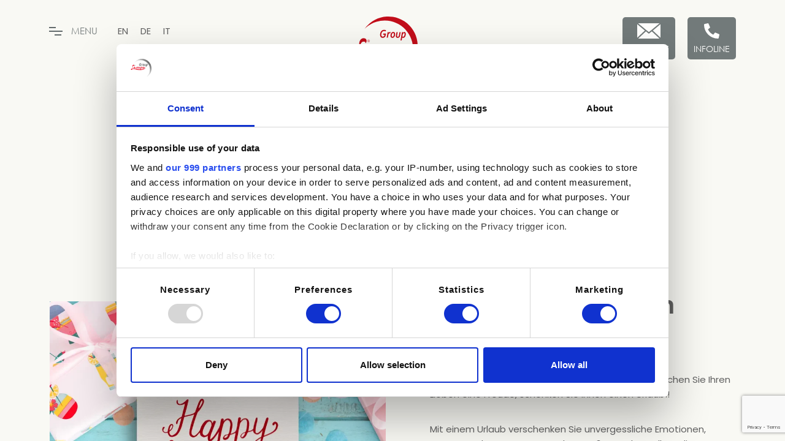

--- FILE ---
content_type: text/html; charset=UTF-8
request_url: https://www.lampogroup.it/de/urlaub-in-caorle-nahe-am-meer/schenken-sie-einen-urlaub-an-der-adriakuste/
body_size: 16643
content:
<!doctype html>
<html lang="de-DE">
<head>
	<meta charset="UTF-8">
	<meta name="viewport" content="width=device-width, initial-scale=1">
	<link rel="profile" href="https://gmpg.org/xfn/11">
    <!-- Google Tag Manager -->
<script>(function(w,d,s,l,i){w[l]=w[l]||[];w[l].push({'gtm.start':
new Date().getTime(),event:'gtm.js'});var f=d.getElementsByTagName(s)[0],
j=d.createElement(s),dl=l!='dataLayer'?'&l='+l:'';j.async=true;j.src=
'https://www.googletagmanager.com/gtm.js?id='+i+dl;f.parentNode.insertBefore(j,f);
})(window,document,'script','dataLayer','GTM-T365LJ6');</script> 

	
	<meta name='robots' content='index, follow, max-image-preview:large, max-snippet:-1, max-video-preview:-1' />
<link rel="alternate" hreflang="en" href="https://www.lampogroup.it/en/caorle-holidays-deals/give-a-holiday/" />
<link rel="alternate" hreflang="de" href="https://www.lampogroup.it/de/urlaub-in-caorle-nahe-am-meer/schenken-sie-einen-urlaub-an-der-adriakuste/" />
<link rel="alternate" hreflang="it" href="https://www.lampogroup.it/it/offerte-vacanza-riviera-adriatica/regala-una-vacanza/" />
<link rel="alternate" hreflang="x-default" href="https://www.lampogroup.it/it/offerte-vacanza-riviera-adriatica/regala-una-vacanza/" />

	<!-- This site is optimized with the Yoast SEO plugin v26.7 - https://yoast.com/wordpress/plugins/seo/ -->
	<title>Schenken Sie einen Urlaub! - Gruppo Lampo</title>
	<meta name="description" content="Nutzen Sie unsere Angebote und verschenken Sie ein romantisches Wochenende oder einen Familienurlaub in Caorle an der Adriaküste!" />
	<link rel="canonical" href="https://www.lampogroup.it/de/urlaub-in-caorle-nahe-am-meer/schenken-sie-einen-urlaub-an-der-adriakuste/" />
	<meta property="og:locale" content="de_DE" />
	<meta property="og:type" content="article" />
	<meta property="og:title" content="Schenken Sie einen Urlaub! - Gruppo Lampo" />
	<meta property="og:description" content="Nutzen Sie unsere Angebote und verschenken Sie ein romantisches Wochenende oder einen Familienurlaub in Caorle an der Adriaküste!" />
	<meta property="og:url" content="https://www.lampogroup.it/de/urlaub-in-caorle-nahe-am-meer/schenken-sie-einen-urlaub-an-der-adriakuste/" />
	<meta property="og:site_name" content="Gruppo Lampo" />
	<meta property="article:publisher" content="https://www.facebook.com/p/Lampo-Group-100063678903798" />
	<meta property="article:published_time" content="2023-05-24T00:11:08+00:00" />
	<meta property="article:modified_time" content="2025-01-20T14:56:35+00:00" />
	<meta property="og:image" content="https://www.lampogroup.it/wp-content/uploads/2023/05/regala-vacanza.webp" />
	<meta property="og:image:width" content="1800" />
	<meta property="og:image:height" content="1200" />
	<meta property="og:image:type" content="image/webp" />
	<meta name="author" content="NimdaReady" />
	<script type="application/ld+json" class="yoast-schema-graph">{"@context":"https://schema.org","@graph":[{"@type":"Article","@id":"https://www.lampogroup.it/de/urlaub-in-caorle-nahe-am-meer/schenken-sie-einen-urlaub-an-der-adriakuste/#article","isPartOf":{"@id":"https://www.lampogroup.it/de/urlaub-in-caorle-nahe-am-meer/schenken-sie-einen-urlaub-an-der-adriakuste/"},"author":{"name":"NimdaReady","@id":"https://www.lampogroup.it/it/#/schema/person/fcafd0f4f9c228ea13295376c2efd500"},"headline":"Schenken Sie einen Urlaub!","datePublished":"2023-05-24T00:11:08+00:00","dateModified":"2025-01-20T14:56:35+00:00","mainEntityOfPage":{"@id":"https://www.lampogroup.it/de/urlaub-in-caorle-nahe-am-meer/schenken-sie-einen-urlaub-an-der-adriakuste/"},"wordCount":83,"publisher":{"@id":"https://www.lampogroup.it/it/#organization"},"image":{"@id":"https://www.lampogroup.it/de/urlaub-in-caorle-nahe-am-meer/schenken-sie-einen-urlaub-an-der-adriakuste/#primaryimage"},"thumbnailUrl":"https://www.lampogroup.it/wp-content/uploads/2023/05/regala-vacanza.webp","articleSection":["Urlaub in Caorle nahe am meer"],"inLanguage":"de"},{"@type":"WebPage","@id":"https://www.lampogroup.it/de/urlaub-in-caorle-nahe-am-meer/schenken-sie-einen-urlaub-an-der-adriakuste/","url":"https://www.lampogroup.it/de/urlaub-in-caorle-nahe-am-meer/schenken-sie-einen-urlaub-an-der-adriakuste/","name":"Schenken Sie einen Urlaub! - Gruppo Lampo","isPartOf":{"@id":"https://www.lampogroup.it/it/#website"},"primaryImageOfPage":{"@id":"https://www.lampogroup.it/de/urlaub-in-caorle-nahe-am-meer/schenken-sie-einen-urlaub-an-der-adriakuste/#primaryimage"},"image":{"@id":"https://www.lampogroup.it/de/urlaub-in-caorle-nahe-am-meer/schenken-sie-einen-urlaub-an-der-adriakuste/#primaryimage"},"thumbnailUrl":"https://www.lampogroup.it/wp-content/uploads/2023/05/regala-vacanza.webp","datePublished":"2023-05-24T00:11:08+00:00","dateModified":"2025-01-20T14:56:35+00:00","description":"Nutzen Sie unsere Angebote und verschenken Sie ein romantisches Wochenende oder einen Familienurlaub in Caorle an der Adriaküste!","breadcrumb":{"@id":"https://www.lampogroup.it/de/urlaub-in-caorle-nahe-am-meer/schenken-sie-einen-urlaub-an-der-adriakuste/#breadcrumb"},"inLanguage":"de","potentialAction":[{"@type":"ReadAction","target":["https://www.lampogroup.it/de/urlaub-in-caorle-nahe-am-meer/schenken-sie-einen-urlaub-an-der-adriakuste/"]}]},{"@type":"ImageObject","inLanguage":"de","@id":"https://www.lampogroup.it/de/urlaub-in-caorle-nahe-am-meer/schenken-sie-einen-urlaub-an-der-adriakuste/#primaryimage","url":"https://www.lampogroup.it/wp-content/uploads/2023/05/regala-vacanza.webp","contentUrl":"https://www.lampogroup.it/wp-content/uploads/2023/05/regala-vacanza.webp","width":1800,"height":1200},{"@type":"BreadcrumbList","@id":"https://www.lampogroup.it/de/urlaub-in-caorle-nahe-am-meer/schenken-sie-einen-urlaub-an-der-adriakuste/#breadcrumb","itemListElement":[{"@type":"ListItem","position":1,"name":"Home","item":"https://www.lampogroup.it/de/"},{"@type":"ListItem","position":2,"name":"Schenken Sie einen Urlaub!"}]},{"@type":"WebSite","@id":"https://www.lampogroup.it/it/#website","url":"https://www.lampogroup.it/it/","name":"Gruppo Lampo","description":"","publisher":{"@id":"https://www.lampogroup.it/it/#organization"},"potentialAction":[{"@type":"SearchAction","target":{"@type":"EntryPoint","urlTemplate":"https://www.lampogroup.it/it/?s={search_term_string}"},"query-input":{"@type":"PropertyValueSpecification","valueRequired":true,"valueName":"search_term_string"}}],"inLanguage":"de"},{"@type":"Organization","@id":"https://www.lampogroup.it/it/#organization","name":"Gruppo Lampo","url":"https://www.lampogroup.it/it/","logo":{"@type":"ImageObject","inLanguage":"de","@id":"https://www.lampogroup.it/it/#/schema/logo/image/","url":"https://www.lampogroup.it/wp-content/uploads/2023/05/lampo-group-1.svg","contentUrl":"https://www.lampogroup.it/wp-content/uploads/2023/05/lampo-group-1.svg","width":1,"height":1,"caption":"Gruppo Lampo"},"image":{"@id":"https://www.lampogroup.it/it/#/schema/logo/image/"},"sameAs":["https://www.facebook.com/p/Lampo-Group-100063678903798"]},{"@type":"Person","@id":"https://www.lampogroup.it/it/#/schema/person/fcafd0f4f9c228ea13295376c2efd500","name":"NimdaReady","sameAs":["https://www.lampogroup.it"]}]}</script>
	<!-- / Yoast SEO plugin. -->


<script type='application/javascript'  id='pys-version-script'>console.log('PixelYourSite Free version 11.1.5.2');</script>
<link rel='dns-prefetch' href='//maps.googleapis.com' />
<link rel="alternate" type="application/rss+xml" title="Gruppo Lampo &raquo; Feed" href="https://www.lampogroup.it/de/feed/" />
<link rel="alternate" type="application/rss+xml" title="Gruppo Lampo &raquo; Kommentar-Feed" href="https://www.lampogroup.it/de/comments/feed/" />
<link rel="alternate" title="oEmbed (JSON)" type="application/json+oembed" href="https://www.lampogroup.it/de/wp-json/oembed/1.0/embed?url=https%3A%2F%2Fwww.lampogroup.it%2Fde%2Furlaub-in-caorle-nahe-am-meer%2Fschenken-sie-einen-urlaub-an-der-adriakuste%2F" />
<link rel="alternate" title="oEmbed (XML)" type="text/xml+oembed" href="https://www.lampogroup.it/de/wp-json/oembed/1.0/embed?url=https%3A%2F%2Fwww.lampogroup.it%2Fde%2Furlaub-in-caorle-nahe-am-meer%2Fschenken-sie-einen-urlaub-an-der-adriakuste%2F&#038;format=xml" />
<style id='wp-img-auto-sizes-contain-inline-css'>
img:is([sizes=auto i],[sizes^="auto," i]){contain-intrinsic-size:3000px 1500px}
/*# sourceURL=wp-img-auto-sizes-contain-inline-css */
</style>
<style id='wp-emoji-styles-inline-css'>

	img.wp-smiley, img.emoji {
		display: inline !important;
		border: none !important;
		box-shadow: none !important;
		height: 1em !important;
		width: 1em !important;
		margin: 0 0.07em !important;
		vertical-align: -0.1em !important;
		background: none !important;
		padding: 0 !important;
	}
/*# sourceURL=wp-emoji-styles-inline-css */
</style>
<link rel='stylesheet' id='wp-block-library-css' href='https://www.lampogroup.it/wp-includes/css/dist/block-library/style.min.css?ver=6.9' media='all' />
<style id='wp-block-paragraph-inline-css'>
.is-small-text{font-size:.875em}.is-regular-text{font-size:1em}.is-large-text{font-size:2.25em}.is-larger-text{font-size:3em}.has-drop-cap:not(:focus):first-letter{float:left;font-size:8.4em;font-style:normal;font-weight:100;line-height:.68;margin:.05em .1em 0 0;text-transform:uppercase}body.rtl .has-drop-cap:not(:focus):first-letter{float:none;margin-left:.1em}p.has-drop-cap.has-background{overflow:hidden}:root :where(p.has-background){padding:1.25em 2.375em}:where(p.has-text-color:not(.has-link-color)) a{color:inherit}p.has-text-align-left[style*="writing-mode:vertical-lr"],p.has-text-align-right[style*="writing-mode:vertical-rl"]{rotate:180deg}
/*# sourceURL=https://www.lampogroup.it/wp-includes/blocks/paragraph/style.min.css */
</style>
<style id='global-styles-inline-css'>
:root{--wp--preset--aspect-ratio--square: 1;--wp--preset--aspect-ratio--4-3: 4/3;--wp--preset--aspect-ratio--3-4: 3/4;--wp--preset--aspect-ratio--3-2: 3/2;--wp--preset--aspect-ratio--2-3: 2/3;--wp--preset--aspect-ratio--16-9: 16/9;--wp--preset--aspect-ratio--9-16: 9/16;--wp--preset--color--black: #000000;--wp--preset--color--cyan-bluish-gray: #abb8c3;--wp--preset--color--white: #ffffff;--wp--preset--color--pale-pink: #f78da7;--wp--preset--color--vivid-red: #cf2e2e;--wp--preset--color--luminous-vivid-orange: #ff6900;--wp--preset--color--luminous-vivid-amber: #fcb900;--wp--preset--color--light-green-cyan: #7bdcb5;--wp--preset--color--vivid-green-cyan: #00d084;--wp--preset--color--pale-cyan-blue: #8ed1fc;--wp--preset--color--vivid-cyan-blue: #0693e3;--wp--preset--color--vivid-purple: #9b51e0;--wp--preset--gradient--vivid-cyan-blue-to-vivid-purple: linear-gradient(135deg,rgb(6,147,227) 0%,rgb(155,81,224) 100%);--wp--preset--gradient--light-green-cyan-to-vivid-green-cyan: linear-gradient(135deg,rgb(122,220,180) 0%,rgb(0,208,130) 100%);--wp--preset--gradient--luminous-vivid-amber-to-luminous-vivid-orange: linear-gradient(135deg,rgb(252,185,0) 0%,rgb(255,105,0) 100%);--wp--preset--gradient--luminous-vivid-orange-to-vivid-red: linear-gradient(135deg,rgb(255,105,0) 0%,rgb(207,46,46) 100%);--wp--preset--gradient--very-light-gray-to-cyan-bluish-gray: linear-gradient(135deg,rgb(238,238,238) 0%,rgb(169,184,195) 100%);--wp--preset--gradient--cool-to-warm-spectrum: linear-gradient(135deg,rgb(74,234,220) 0%,rgb(151,120,209) 20%,rgb(207,42,186) 40%,rgb(238,44,130) 60%,rgb(251,105,98) 80%,rgb(254,248,76) 100%);--wp--preset--gradient--blush-light-purple: linear-gradient(135deg,rgb(255,206,236) 0%,rgb(152,150,240) 100%);--wp--preset--gradient--blush-bordeaux: linear-gradient(135deg,rgb(254,205,165) 0%,rgb(254,45,45) 50%,rgb(107,0,62) 100%);--wp--preset--gradient--luminous-dusk: linear-gradient(135deg,rgb(255,203,112) 0%,rgb(199,81,192) 50%,rgb(65,88,208) 100%);--wp--preset--gradient--pale-ocean: linear-gradient(135deg,rgb(255,245,203) 0%,rgb(182,227,212) 50%,rgb(51,167,181) 100%);--wp--preset--gradient--electric-grass: linear-gradient(135deg,rgb(202,248,128) 0%,rgb(113,206,126) 100%);--wp--preset--gradient--midnight: linear-gradient(135deg,rgb(2,3,129) 0%,rgb(40,116,252) 100%);--wp--preset--font-size--small: 13px;--wp--preset--font-size--medium: 20px;--wp--preset--font-size--large: 36px;--wp--preset--font-size--x-large: 42px;--wp--preset--spacing--20: 0.44rem;--wp--preset--spacing--30: 0.67rem;--wp--preset--spacing--40: 1rem;--wp--preset--spacing--50: 1.5rem;--wp--preset--spacing--60: 2.25rem;--wp--preset--spacing--70: 3.38rem;--wp--preset--spacing--80: 5.06rem;--wp--preset--shadow--natural: 6px 6px 9px rgba(0, 0, 0, 0.2);--wp--preset--shadow--deep: 12px 12px 50px rgba(0, 0, 0, 0.4);--wp--preset--shadow--sharp: 6px 6px 0px rgba(0, 0, 0, 0.2);--wp--preset--shadow--outlined: 6px 6px 0px -3px rgb(255, 255, 255), 6px 6px rgb(0, 0, 0);--wp--preset--shadow--crisp: 6px 6px 0px rgb(0, 0, 0);}:where(.is-layout-flex){gap: 0.5em;}:where(.is-layout-grid){gap: 0.5em;}body .is-layout-flex{display: flex;}.is-layout-flex{flex-wrap: wrap;align-items: center;}.is-layout-flex > :is(*, div){margin: 0;}body .is-layout-grid{display: grid;}.is-layout-grid > :is(*, div){margin: 0;}:where(.wp-block-columns.is-layout-flex){gap: 2em;}:where(.wp-block-columns.is-layout-grid){gap: 2em;}:where(.wp-block-post-template.is-layout-flex){gap: 1.25em;}:where(.wp-block-post-template.is-layout-grid){gap: 1.25em;}.has-black-color{color: var(--wp--preset--color--black) !important;}.has-cyan-bluish-gray-color{color: var(--wp--preset--color--cyan-bluish-gray) !important;}.has-white-color{color: var(--wp--preset--color--white) !important;}.has-pale-pink-color{color: var(--wp--preset--color--pale-pink) !important;}.has-vivid-red-color{color: var(--wp--preset--color--vivid-red) !important;}.has-luminous-vivid-orange-color{color: var(--wp--preset--color--luminous-vivid-orange) !important;}.has-luminous-vivid-amber-color{color: var(--wp--preset--color--luminous-vivid-amber) !important;}.has-light-green-cyan-color{color: var(--wp--preset--color--light-green-cyan) !important;}.has-vivid-green-cyan-color{color: var(--wp--preset--color--vivid-green-cyan) !important;}.has-pale-cyan-blue-color{color: var(--wp--preset--color--pale-cyan-blue) !important;}.has-vivid-cyan-blue-color{color: var(--wp--preset--color--vivid-cyan-blue) !important;}.has-vivid-purple-color{color: var(--wp--preset--color--vivid-purple) !important;}.has-black-background-color{background-color: var(--wp--preset--color--black) !important;}.has-cyan-bluish-gray-background-color{background-color: var(--wp--preset--color--cyan-bluish-gray) !important;}.has-white-background-color{background-color: var(--wp--preset--color--white) !important;}.has-pale-pink-background-color{background-color: var(--wp--preset--color--pale-pink) !important;}.has-vivid-red-background-color{background-color: var(--wp--preset--color--vivid-red) !important;}.has-luminous-vivid-orange-background-color{background-color: var(--wp--preset--color--luminous-vivid-orange) !important;}.has-luminous-vivid-amber-background-color{background-color: var(--wp--preset--color--luminous-vivid-amber) !important;}.has-light-green-cyan-background-color{background-color: var(--wp--preset--color--light-green-cyan) !important;}.has-vivid-green-cyan-background-color{background-color: var(--wp--preset--color--vivid-green-cyan) !important;}.has-pale-cyan-blue-background-color{background-color: var(--wp--preset--color--pale-cyan-blue) !important;}.has-vivid-cyan-blue-background-color{background-color: var(--wp--preset--color--vivid-cyan-blue) !important;}.has-vivid-purple-background-color{background-color: var(--wp--preset--color--vivid-purple) !important;}.has-black-border-color{border-color: var(--wp--preset--color--black) !important;}.has-cyan-bluish-gray-border-color{border-color: var(--wp--preset--color--cyan-bluish-gray) !important;}.has-white-border-color{border-color: var(--wp--preset--color--white) !important;}.has-pale-pink-border-color{border-color: var(--wp--preset--color--pale-pink) !important;}.has-vivid-red-border-color{border-color: var(--wp--preset--color--vivid-red) !important;}.has-luminous-vivid-orange-border-color{border-color: var(--wp--preset--color--luminous-vivid-orange) !important;}.has-luminous-vivid-amber-border-color{border-color: var(--wp--preset--color--luminous-vivid-amber) !important;}.has-light-green-cyan-border-color{border-color: var(--wp--preset--color--light-green-cyan) !important;}.has-vivid-green-cyan-border-color{border-color: var(--wp--preset--color--vivid-green-cyan) !important;}.has-pale-cyan-blue-border-color{border-color: var(--wp--preset--color--pale-cyan-blue) !important;}.has-vivid-cyan-blue-border-color{border-color: var(--wp--preset--color--vivid-cyan-blue) !important;}.has-vivid-purple-border-color{border-color: var(--wp--preset--color--vivid-purple) !important;}.has-vivid-cyan-blue-to-vivid-purple-gradient-background{background: var(--wp--preset--gradient--vivid-cyan-blue-to-vivid-purple) !important;}.has-light-green-cyan-to-vivid-green-cyan-gradient-background{background: var(--wp--preset--gradient--light-green-cyan-to-vivid-green-cyan) !important;}.has-luminous-vivid-amber-to-luminous-vivid-orange-gradient-background{background: var(--wp--preset--gradient--luminous-vivid-amber-to-luminous-vivid-orange) !important;}.has-luminous-vivid-orange-to-vivid-red-gradient-background{background: var(--wp--preset--gradient--luminous-vivid-orange-to-vivid-red) !important;}.has-very-light-gray-to-cyan-bluish-gray-gradient-background{background: var(--wp--preset--gradient--very-light-gray-to-cyan-bluish-gray) !important;}.has-cool-to-warm-spectrum-gradient-background{background: var(--wp--preset--gradient--cool-to-warm-spectrum) !important;}.has-blush-light-purple-gradient-background{background: var(--wp--preset--gradient--blush-light-purple) !important;}.has-blush-bordeaux-gradient-background{background: var(--wp--preset--gradient--blush-bordeaux) !important;}.has-luminous-dusk-gradient-background{background: var(--wp--preset--gradient--luminous-dusk) !important;}.has-pale-ocean-gradient-background{background: var(--wp--preset--gradient--pale-ocean) !important;}.has-electric-grass-gradient-background{background: var(--wp--preset--gradient--electric-grass) !important;}.has-midnight-gradient-background{background: var(--wp--preset--gradient--midnight) !important;}.has-small-font-size{font-size: var(--wp--preset--font-size--small) !important;}.has-medium-font-size{font-size: var(--wp--preset--font-size--medium) !important;}.has-large-font-size{font-size: var(--wp--preset--font-size--large) !important;}.has-x-large-font-size{font-size: var(--wp--preset--font-size--x-large) !important;}
/*# sourceURL=global-styles-inline-css */
</style>

<style id='classic-theme-styles-inline-css'>
/*! This file is auto-generated */
.wp-block-button__link{color:#fff;background-color:#32373c;border-radius:9999px;box-shadow:none;text-decoration:none;padding:calc(.667em + 2px) calc(1.333em + 2px);font-size:1.125em}.wp-block-file__button{background:#32373c;color:#fff;text-decoration:none}
/*# sourceURL=/wp-includes/css/classic-themes.min.css */
</style>
<link rel='stylesheet' id='contact-form-7-css' href='https://www.lampogroup.it/wp-content/plugins/contact-form-7/includes/css/styles.css?ver=6.1.4' media='all' />
<link rel='stylesheet' id='rss-retriever-css' href='https://www.lampogroup.it/wp-content/plugins/wp-rss-retriever/inc/css/rss-retriever.css?ver=1.6.10' media='all' />
<link rel='stylesheet' id='lampogroup-style-css' href='https://www.lampogroup.it/wp-content/themes/lampogroup/style.css?ver=1.0.0' media='all' />
<link rel='stylesheet' id='lampogroup-plugin-css' href='https://www.lampogroup.it/wp-content/themes/lampogroup/css/plugins.css' media='all' />
<link rel='stylesheet' id='lampogroup-customstyle-css' href='https://www.lampogroup.it/wp-content/themes/lampogroup/css/style.css' media='all' />
<script id="wpml-cookie-js-extra">
var wpml_cookies = {"wp-wpml_current_language":{"value":"de","expires":1,"path":"/"}};
var wpml_cookies = {"wp-wpml_current_language":{"value":"de","expires":1,"path":"/"}};
//# sourceURL=wpml-cookie-js-extra
</script>
<script src="https://www.lampogroup.it/wp-content/plugins/sitepress-multilingual-cms/res/js/cookies/language-cookie.js?ver=486900" id="wpml-cookie-js" defer data-wp-strategy="defer"></script>
<script id="jquery-core-js-extra">
var pysFacebookRest = {"restApiUrl":"https://www.lampogroup.it/de/wp-json/pys-facebook/v1/event","debug":""};
//# sourceURL=jquery-core-js-extra
</script>
<script src="https://www.lampogroup.it/wp-includes/js/jquery/jquery.min.js?ver=3.7.1" id="jquery-core-js"></script>
<script src="https://www.lampogroup.it/wp-includes/js/jquery/jquery-migrate.min.js?ver=3.4.1" id="jquery-migrate-js"></script>
<script src="https://www.lampogroup.it/wp-content/plugins/pixelyoursite/dist/scripts/jquery.bind-first-0.2.3.min.js?ver=0.2.3" id="jquery-bind-first-js"></script>
<script src="https://www.lampogroup.it/wp-content/plugins/pixelyoursite/dist/scripts/js.cookie-2.1.3.min.js?ver=2.1.3" id="js-cookie-pys-js"></script>
<script src="https://www.lampogroup.it/wp-content/plugins/pixelyoursite/dist/scripts/tld.min.js?ver=2.3.1" id="js-tld-js"></script>
<script id="pys-js-extra">
var pysOptions = {"staticEvents":{"facebook":{"init_event":[{"delay":0,"type":"static","ajaxFire":false,"name":"PageView","pixelIds":["346762282950882"],"eventID":"bc21f115-5b86-42d3-9b13-995132440d44","params":{"post_category":"Urlaub in Caorle nahe am meer","page_title":"Schenken Sie einen Urlaub!","post_type":"post","post_id":516,"plugin":"PixelYourSite","user_role":"guest","event_url":"www.lampogroup.it/de/urlaub-in-caorle-nahe-am-meer/schenken-sie-einen-urlaub-an-der-adriakuste/"},"e_id":"init_event","ids":[],"hasTimeWindow":false,"timeWindow":0,"woo_order":"","edd_order":""}]}},"dynamicEvents":[],"triggerEvents":[],"triggerEventTypes":[],"facebook":{"pixelIds":["346762282950882"],"advancedMatching":[],"advancedMatchingEnabled":true,"removeMetadata":true,"wooVariableAsSimple":false,"serverApiEnabled":true,"wooCRSendFromServer":false,"send_external_id":null,"enabled_medical":false,"do_not_track_medical_param":["event_url","post_title","page_title","landing_page","content_name","categories","category_name","tags"],"meta_ldu":false},"debug":"","siteUrl":"https://www.lampogroup.it","ajaxUrl":"https://www.lampogroup.it/wp-admin/admin-ajax.php","ajax_event":"834c43d296","enable_remove_download_url_param":"1","cookie_duration":"7","last_visit_duration":"60","enable_success_send_form":"","ajaxForServerEvent":"1","ajaxForServerStaticEvent":"1","useSendBeacon":"1","send_external_id":"1","external_id_expire":"180","track_cookie_for_subdomains":"1","google_consent_mode":"1","gdpr":{"ajax_enabled":false,"all_disabled_by_api":false,"facebook_disabled_by_api":false,"analytics_disabled_by_api":false,"google_ads_disabled_by_api":false,"pinterest_disabled_by_api":false,"bing_disabled_by_api":false,"reddit_disabled_by_api":false,"externalID_disabled_by_api":false,"facebook_prior_consent_enabled":true,"analytics_prior_consent_enabled":true,"google_ads_prior_consent_enabled":null,"pinterest_prior_consent_enabled":true,"bing_prior_consent_enabled":true,"cookiebot_integration_enabled":false,"cookiebot_facebook_consent_category":"marketing","cookiebot_analytics_consent_category":"statistics","cookiebot_tiktok_consent_category":"marketing","cookiebot_google_ads_consent_category":"marketing","cookiebot_pinterest_consent_category":"marketing","cookiebot_bing_consent_category":"marketing","consent_magic_integration_enabled":false,"real_cookie_banner_integration_enabled":false,"cookie_notice_integration_enabled":false,"cookie_law_info_integration_enabled":false,"analytics_storage":{"enabled":true,"value":"granted","filter":false},"ad_storage":{"enabled":true,"value":"granted","filter":false},"ad_user_data":{"enabled":true,"value":"granted","filter":false},"ad_personalization":{"enabled":true,"value":"granted","filter":false}},"cookie":{"disabled_all_cookie":false,"disabled_start_session_cookie":false,"disabled_advanced_form_data_cookie":false,"disabled_landing_page_cookie":false,"disabled_first_visit_cookie":false,"disabled_trafficsource_cookie":false,"disabled_utmTerms_cookie":false,"disabled_utmId_cookie":false},"tracking_analytics":{"TrafficSource":"direct","TrafficLanding":"undefined","TrafficUtms":[],"TrafficUtmsId":[]},"GATags":{"ga_datalayer_type":"default","ga_datalayer_name":"dataLayerPYS"},"woo":{"enabled":false},"edd":{"enabled":false},"cache_bypass":"1769632732"};
//# sourceURL=pys-js-extra
</script>
<script src="https://www.lampogroup.it/wp-content/plugins/pixelyoursite/dist/scripts/public.js?ver=11.1.5.2" id="pys-js"></script>
<link rel="https://api.w.org/" href="https://www.lampogroup.it/de/wp-json/" /><link rel="alternate" title="JSON" type="application/json" href="https://www.lampogroup.it/de/wp-json/wp/v2/posts/516" /><link rel="EditURI" type="application/rsd+xml" title="RSD" href="https://www.lampogroup.it/xmlrpc.php?rsd" />
<meta name="generator" content="WordPress 6.9" />
<link rel='shortlink' href='https://www.lampogroup.it/de/?p=516' />
<meta name="generator" content="WPML ver:4.8.6 stt:1,3,27;" />
  
	
         <link rel="apple-touch-icon-precomposed" href="https://www.lampogroup.it/wp-content/themes/lampogroup/img/favicon114.png"/>
        <link rel="icon" href="https://www.lampogroup.it/wp-content/themes/lampogroup/img/favicon.png">

	
	
<!-- Facebook Pixel Code 
<script data-cookieconsent="marketing">
!function(f,b,e,v,n,t,s)
{if(f.fbq)return;n=f.fbq=function(){n.callMethod?
    n.callMethod.apply(n,arguments):n.queue.push(arguments)};
    if(!f._fbq)f._fbq=n;n.push=n;n.loaded=!0;n.version='2.0';
    n.queue=[];t=b.createElement(e);t.async=!0;
    t.src=v;s=b.getElementsByTagName(e)[0];
    s.parentNode.insertBefore(t,s)}(window, document,'script',
                                    'https://connect.facebook.net/en_US/fbevents.js');
fbq('init', '346762282950882');
fbq('track', 'PageView');
</script>
<noscript><img height="1" width="1" style="display:none"
src="https://www.facebook.com/tr?id=346762282950882&ev=PageView&noscript=1"
/></noscript>-->
<!-- End Facebook Pixel Code -->


<link rel='stylesheet' id='wpml-legacy-horizontal-list-0-css' href='https://www.lampogroup.it/wp-content/plugins/sitepress-multilingual-cms/templates/language-switchers/legacy-list-horizontal/style.min.css?ver=1' media='all' />
</head>

<body class="wp-singular post-template-default single single-post postid-516 single-format-standard wp-theme-lampogroup v-light hamburger-menu dsn-effect-scroll dsn-ajax no-sidebar"  >
<!-- Google Tag Manager (noscript) -->
<noscript><iframe src="https://www.googletagmanager.com/ns.html?id=GTM-T365LJ6"
height="0" width="0" style="display:none;visibility:hidden"></iframe></noscript>
<!-- End Google Tag Manager (noscript) -->
    <div data-dsn-temp="light"></div>
      <div class="dsn-nav-bar">
        <div class="site-header">
            <div class="extend-container">
                <div class="inner-header">
                    <div class="main-logo">
                        <a href="https://www.lampogroup.it/de/">
                                                        
                            <img class="light-logo" src="https://www.lampogroup.it/wp-content/uploads/2023/05/lampo-group-1.svg" alt="Gruppo Lampo" width="140" height="74" />
                                    
                        </a>
                        
                    </div>
                </div>
                 <nav class=" accent-menu main-navigation">
                    
                                          <ul class="extend-container">
                    
                                                 <li class="">
                            <a class="nav-link" href="https://www.lampogroup.it/de/"><span>Home</span></a>
                                                     </li>                                            
                                                <li class="">
                            <a class="nav-link" href="https://www.lampogroup.it/de/die-gruppe/"><span>Die Gruppe</span></a>
                                                     </li>                                            
                                                <li class="">
                            <a class="nav-link" href="https://www.lampogroup.it/de/strandurlaub-norditalien-caorle/"><span>Strandurlaub</span></a>
                                                     </li>                                            
                                                <li class="">
                            <a class="nav-link" href="https://www.lampogroup.it/de/c/urlaub-in-caorle-nahe-am-meer/"><span>Angebote</span></a>
                                                     </li>                                            
                                                <li class="">
                            <a class="nav-link" href="https://www.lampogroup.it/de/hotels-in-der-nahe-von-venedig-am-meer/"><span>Ortschaften</span></a>
                                                     </li>                                            
                                                <li class="">
                            <a class="nav-link" href="https://www.lampogroup.it/de/c/caorle-veranstaltungen/"><span>Geschehen</span></a>
                                                     </li>                                            
                                                <li class="">
                            <a class="nav-link" href="https://www.lampogroup.it/de/c/urlaub-an-der-venezianischen-riviera/"><span>Travel Blog</span></a>
                                                     </li>                                            
                                                <li class="">
                            <a class="nav-link" href="https://www.lampogroup.it/de/kontakte/"><span>Kontakte</span></a>
                                                     </li>                                            
                                                <li class="">
                            <a class="nav-link" href="https://www.lampogroup.it/de/arbeiten-sie-mit-uns/"><span>Bewerben</span></a>
                                                     </li>                                            
                         
                    </ul>
                </nav>
                
            </div>
        </div>
        <div class="header-top header-top-hamburger">
            <div class="header-container d-flex justify-content-between">
                
                <div class="menu-icon-lang">
                <div class="menu-icon">
                    <div class="icon-m">
                        <i class="menu-icon-close fas fa-times"></i>
                        <span class="menu-icon__line menu-icon__line-left"></span>
                        <span class="menu-icon__line"></span>
                        <span class="menu-icon__line menu-icon__line-right"></span>
                    </div>

                    <div class="text-menu">
                        <div class="text-button">Menu</div>
                        <div class="text-open">Open</div>
                        <div class="text-close">Close</div>
                    </div> 
                    </div>
                    <div class="language">
                    
<div class="lang_sel_list_horizontal wpml-ls-statics-shortcode_actions wpml-ls wpml-ls-legacy-list-horizontal" id="lang_sel_list">
	<ul role="menu"><li class="icl-en wpml-ls-slot-shortcode_actions wpml-ls-item wpml-ls-item-en wpml-ls-first-item wpml-ls-item-legacy-list-horizontal" role="none">
				<a href="https://www.lampogroup.it/en/caorle-holidays-deals/give-a-holiday/" class="wpml-ls-link" role="menuitem"  aria-label="Zu EN(EN) wechseln" title="Zu EN(EN) wechseln" >
                    <span class="wpml-ls-native icl_lang_sel_native" lang="en">EN</span></a>
			</li><li class="icl-de wpml-ls-slot-shortcode_actions wpml-ls-item wpml-ls-item-de wpml-ls-current-language wpml-ls-item-legacy-list-horizontal" role="none">
				<a href="https://www.lampogroup.it/de/urlaub-in-caorle-nahe-am-meer/schenken-sie-einen-urlaub-an-der-adriakuste/" class="wpml-ls-link" role="menuitem" >
                    <span class="wpml-ls-native icl_lang_sel_native" role="menuitem">DE</span></a>
			</li><li class="icl-it wpml-ls-slot-shortcode_actions wpml-ls-item wpml-ls-item-it wpml-ls-last-item wpml-ls-item-legacy-list-horizontal" role="none">
				<a href="https://www.lampogroup.it/it/offerte-vacanza-riviera-adriatica/regala-una-vacanza/" class="wpml-ls-link" role="menuitem"  aria-label="Zu IT(IT) wechseln" title="Zu IT(IT) wechseln" >
                    <span class="wpml-ls-native icl_lang_sel_native" lang="it">IT</span></a>
			</li></ul>
</div>
                    </div>
                    
                
                </div>
                
                
                    
                <div class="logo main-logo">
                    <a href="https://www.lampogroup.it/de/">
                                                 <img class="light-logo" src="https://www.lampogroup.it/wp-content/uploads/2023/05/lampo-group-1.svg" alt="Gruppo Lampo" width="140" height="74" />
                                
                    </a>
                </div>
                <div class="info-top">
                    <ul>
                       <li>
                            <button type="button" class="contact-fire contact-menu" aria-label="Anfrage">
                                <span class="icon-contact">
                                    <svg xmlns="http://www.w3.org/2000/svg" width="37.332" height="25.2" viewBox="0 0 37.332 25.2">
                                        <path id="Icon_zocial-email" data-name="Icon zocial-email" d="M.072,27.036V6.3q0-.036.108-.684l12.2,10.44L.216,27.756a3.051,3.051,0,0,1-.144-.72Zm1.62-22.86A1.551,1.551,0,0,1,2.3,4.068H35.172a2.039,2.039,0,0,1,.648.108L23.58,14.652l-1.62,1.3-3.2,2.628-3.2-2.628-1.62-1.3ZM1.728,29.16,14,17.388l4.752,3.852,4.752-3.852L35.784,29.16a1.729,1.729,0,0,1-.612.108H2.3a1.631,1.631,0,0,1-.576-.108Zm23.4-13.1L37.3,5.616A2.149,2.149,0,0,1,37.4,6.3V27.036a2.759,2.759,0,0,1-.108.72Z" transform="translate(-0.072 -4.068)" />
                                    </svg>
                                </span>
                                 <span class="txt-contact">
                                Anfrage                                 </span>
                            </button>
                        </li>
                                                <li>
                            <button type="button" class="btn-contacttel" onclick="window.location.href='tel:+39042174615'" aria-label="Infoline"> 
                                <span class="icon-contact">
                                   <svg xmlns="http://www.w3.org/2000/svg" width="30" height="30" viewBox="0 0 30 30">
                                    <path id="Icon_awesome-phone-alt" data-name="Icon awesome-phone-alt" d="M29.144,21.2l-6.563-2.813a1.406,1.406,0,0,0-1.641.4l-2.906,3.551A21.719,21.719,0,0,1,7.652,11.96L11.2,9.054a1.4,1.4,0,0,0,.4-1.641L8.8.85A1.416,1.416,0,0,0,7.184.036L1.09,1.442A1.406,1.406,0,0,0,0,2.813,27.185,27.185,0,0,0,27.188,30a1.406,1.406,0,0,0,1.371-1.09l1.406-6.094a1.423,1.423,0,0,0-.821-1.617Z" transform="translate(0 0)"/>
                                    </svg>
                                </span>
                                 <span class="txt-contact">
                                Infoline                                 </span>
                            </button>
                        </li>
                          
                    </ul>
                </div>
                <div class="nav">
                    <div class="inner">
                        <div class="nav__content">
                            
                            <div class="nav-social">
                                <ul>
            <li>
             <a target="_blank" aria-label="facebook" href="https://www.facebook.com/p/Lampo-Group-100063678903798/">
                              
                 <i class="fab fa-facebook-f"></i>              </a>
                </li>
                        <li>
             <a target="_blank" aria-label="youtube" href="https://www.youtube.com/user/AgenziaLampo">
                              
                 <i class="fab fa-youtube"></i>              </a>
                </li>
                        <li>
             <a target="_blank" aria-label="blog" href="https://www.lampo.it/blog-news/">
                              
                 <i class="fa fa-rss-square"></i>              </a>
                </li>
            </ul>
                                               
                            </div>
                        </div>
                    </div>
                </div>
                <div class="nav-content">
                    <div class="inner-content">
                        <div class="contact-menu">
                            <ul>
                               
                                                                <li class="link-contact no-board">                                    
                                   <a href="tel:+39042174615"><i class="fa fa-phone"></i>+39 0421 74615</a>
                                </li>
                                                            </ul>
                        </div>
                        <address>
                            <span><strong>Gruppo Lampo</strong></span>
                                                    <span>  Via A. Sommariva, 18  -  30026 Portogruaro (Venezia)- Italy</span> 
                                                                            <span><a href="mailto:info@lampo.it">info@lampo.it</a></span>
                                                   
                        </address>
                    </div>

                </div>
            </div>
        </div>
    </div>
    
    <main class="main-root"> <!-- #lo chiudo nel footer -->
        <div id="dsn-scrollbar">  <!-- #lo chiudo nel footer -->
    
    
               

<header>
    <div class="header-hero header-hero-2">
        <div class="container h-100">
            <div class="row align-items-center h-100">
                <div class="col-lg-12">
                    <div class="content-hero text-center">
                        <h1>Urlaub in Caorle nahe am meer</h1>
                        <ul class="breadcrumb">
                            <li><a href="https://www.lampogroup.it/de/">Home</a> </li>
                            <li><a href="https://www.lampogroup.it/de/c/urlaub-in-caorle-nahe-am-meer/">Alle Angebote</a></li>                               
                        </ul>

                    </div>
                </div>
            </div>
        </div>
    </div>
</header>

<div class="wrapper">

    <div class=" box-gallery-vertical single-offer section-margin ">

        <div class="container">
            <div class="row align-items-center h-100">
                <div class="col-lg-6 ">
                    <div class="box-im" data-dsn-grid="move-up">
                        <img width="900" height="800" src="https://www.lampogroup.it/wp-content/uploads/2023/05/regala-vacanza-900x800.webp" class="has-top-bottom wp-post-image" alt="Schenken Sie einen Urlaub!" data-dsn-y="20%" title="Schenken Sie einen Urlaub!" decoding="async" fetchpriority="high" />                    </div>
                </div>

                <div class="col-lg-6">


                    <div class="box-info">

                        <div class="vertical-title">
                            <h2 data-dsn-animate="up"> Schenken Sie einen Urlaub!</h2>
                        </div>
                        
<p>Ein Urlaub ist immer ein willkommenes Geschenk! Machen Sie Ihren Lieben eine Freude, schenken Sie ihnen einen Urlaub!!</p>



<span id="more-516"></span>



<p>Mit einem Urlaub verschenken Sie unvergessliche Emotionen, Momente der Entspannung, des Spaßes und vor allem die Möglichkeit, vom Alltag abzuschalten.</p>



<p>Ob romantisches Wochenende oder Familienurlaub, Ihre Wahl bietet Ihnen eine unvergessliche Reise und die Möglichkeit, ein einzigartiges Erlebnis zu erleben.</p>



<p>Nutzen Sie unsere Angebote und gönnen Sie sich einen fantastischen Urlaub in Caorle an der Adriaküste!</p>
						
						<div class="link-custom" data-dsn-animate="up">
							 <button type="button" class="image-zoom bg-orange contact-fire contact-menu"  data-dsn="parallax">
								<span>Verfügbarkeit prüfen</span>
							</button>
						</div>

                    </div>
                </div>

            </div>
        </div>
    </div>

        <div class="container">
                        <div class="one-title" data-dsn-animate="up">
                            <div class="title-sub-container">
                                <p class="title-sub">Für Ihren Aufenthalt in Caorle, Lido Altenea und Bibione</p>
                            </div>
                            <h2 class="title-main">Entdecken Sie die Angebote unserer Hotels und Campingplätze</h2>
                        </div>
    </div>
    
        <div class="section-bottom">
            <div class="container-xxl offers-col">
                <div class="row pt-40 pb-20">      

                                            <div class="col-md-4 p-0">
                            <div class="box-im ps-0 pe-0 ms-3 me-3 p-relative" data-dsn="parallax">
                                                                    <a href="https://www.maregolf.it/de/geschenkgutschein/" target="_blank">
                                        <img width="1800" height="1100" src="https://www.lampogroup.it/wp-content/uploads/2023/05/Hotel-Olympus-In-happy-holidays-1800x1100.webp" class="has-top-bottom" alt="Das perfekte Geschenk" title="Das perfekte Geschenk" decoding="async" />                                    </a>
                                                                <div class="item-info">

                                    <h3><a href="https://www.maregolf.it/de/geschenkgutschein/" target="_blank">Das perfekte Geschenk</a></h3>
									<h4>Hotel Maregolf **** - Caorle Lido Altanea</h4>

                                    <a class="link-custom" href="https://www.maregolf.it/de/geschenkgutschein/" target="_blank"><span>entdecke mehr</span></a>
                                </div>

                            </div>
                        </div>

                                                <div class="col-md-4 p-0">
                            <div class="box-im ps-0 pe-0 ms-3 me-3 p-relative" data-dsn="parallax">
                                                                    <a href="https://www.hotelolympus.it/de/geschenkgutschein" target="_blank">
                                        <img width="1800" height="1100" src="https://www.lampogroup.it/wp-content/uploads/2023/05/Hotel-happy-holidays-1800x1100.webp" class="has-top-bottom" alt="Schenken Sie ein unvergessliches Erlebnis!" title="Schenken Sie ein unvergessliches Erlebnis!" decoding="async" />                                    </a>
                                                                <div class="item-info">

                                    <h3><a href="https://www.hotelolympus.it/de/geschenkgutschein" target="_blank">Schenken Sie ein unvergessliches Erlebnis!</a></h3>
									<h4>Hotel Olympus **** - Caorle Lido Altanea</h4>

                                    <a class="link-custom" href="https://www.hotelolympus.it/de/geschenkgutschein" target="_blank"><span>entdecke mehr</span></a>
                                </div>

                            </div>
                        </div>

                                                <div class="col-md-4 p-0">
                            <div class="box-im ps-0 pe-0 ms-3 me-3 p-relative" data-dsn="parallax">
                                                                    <a href="https://www.bluemarinebibione.it/de/geschenkgutschein" target="_blank">
                                        <img width="1800" height="1100" src="https://www.lampogroup.it/wp-content/uploads/2023/05/regalati-vacanza-mare-e1640183312581-1800x1100.webp" class="has-top-bottom" alt="Schenken Sie einen Urlaub in Bibione!" title="Schenken Sie einen Urlaub in Bibione!" decoding="async" />                                    </a>
                                                                <div class="item-info">

                                    <h3><a href="https://www.bluemarinebibione.it/de/geschenkgutschein" target="_blank">Schenken Sie einen Urlaub in Bibione!</a></h3>
									<h4>Residence Hotel Bluemarine - Bibione</h4>

                                    <a class="link-custom" href="https://www.bluemarinebibione.it/de/geschenkgutschein" target="_blank"><span>entdecke mehr</span></a>
                                </div>

                            </div>
                        </div>

                                                <div class="col-md-4 p-0">
                            <div class="box-im ps-0 pe-0 ms-3 me-3 p-relative" data-dsn="parallax">
                                                                    <a href="https://www.touringcaorle.it/de/geschenkgutschein/" target="_blank">
                                        <img width="1800" height="1100" src="https://www.lampogroup.it/wp-content/uploads/2023/05/buone-vacanze-caorle-1800x1100.webp" class="has-top-bottom" alt="Wählen Sie Touring Caorle Geschenkgutscheine" title="Wählen Sie Touring Caorle Geschenkgutscheine" decoding="async" />                                    </a>
                                                                <div class="item-info">

                                    <h3><a href="https://www.touringcaorle.it/de/geschenkgutschein/" target="_blank">Wählen Sie Touring Caorle Geschenkgutscheine</a></h3>
									<h4>Hotel Touring *** - Caorle</h4>

                                    <a class="link-custom" href="https://www.touringcaorle.it/de/geschenkgutschein/" target="_blank"><span>entdecke mehr</span></a>
                                </div>

                            </div>
                        </div>

                                                <div class="col-md-4 p-0">
                            <div class="box-im ps-0 pe-0 ms-3 me-3 p-relative" data-dsn="parallax">
                                                                    <a href="https://www.europacaorle.it/de/geschenkgutschein/" target="_blank">
                                        <img width="1800" height="1100" src="https://www.lampogroup.it/wp-content/uploads/2023/05/this-is-you-bibione-1800x1100.webp" class="has-top-bottom" alt="Schenken Sie sich einen unvergesslichen Moment mit Geschenkgutscheinen" title="Schenken Sie sich einen unvergesslichen Moment mit Geschenkgutscheinen" decoding="async" />                                    </a>
                                                                <div class="item-info">

                                    <h3><a href="https://www.europacaorle.it/de/geschenkgutschein/" target="_blank">Schenken Sie sich einen unvergesslichen Moment mit Geschenkgutscheinen</a></h3>
									<h4>Hotel Europa *** - Caorle</h4>

                                    <a class="link-custom" href="https://www.europacaorle.it/de/geschenkgutschein/" target="_blank"><span>entdecke mehr</span></a>
                                </div>

                            </div>
                        </div>

                                        </div>   

            </div>
        </div>
            
      
                <section class="our-offers section-margin section-padding">
                    <div class="container">
                        <div class="one-title">
                            <div class="title-sub-container">
                                <p class="title-sub">Unsere Angebote</p>
                            </div>
                            <h2 class="title-main">Die besten Angebote für einen Urlaub in Caorle, Lido Altanea und Bibione</h2>
                        </div>

                        <div class="custom-container">
                            <div class="slick-slider">
                                                                <div class="offer-item slick-slide">
                                    <div class="box-img">
                                         <a href="https://www.lampogroup.it/de/urlaub-in-caorle-nahe-am-meer/ferien-fur-die-kinder-an-der-kuste-venetiens/">
                                        <img width="900" height="800" src="https://www.lampogroup.it/wp-content/uploads/2024/01/caorle-vacanze-con-i-bambini-900x800.webp" class="attachment-thumb-box size-thumb-box wp-post-image" alt="Ferien für die Kinder" title="Ferien für die Kinder" decoding="async" />                                         </a>
                                        
                                    </div>

                                    <div class="box-content">
                                        <a href="https://www.lampogroup.it/de/urlaub-in-caorle-nahe-am-meer/ferien-fur-die-kinder-an-der-kuste-venetiens/">
                                        <h4>Ferien für die Kinder</h4>
                                        
                                        </a>
                                    </div>
                                </div>

                                

                                                                <div class="offer-item slick-slide">
                                    <div class="box-img">
                                         <a href="https://www.lampogroup.it/de/urlaub-in-caorle-nahe-am-meer/angebot-wochenende-und-wochenmitte-caorle-bibione/">
                                        <img width="900" height="800" src="https://www.lampogroup.it/wp-content/uploads/2024/01/mare-weekend-caorle-900x800.webp" class="attachment-thumb-box size-thumb-box wp-post-image" alt="Angebot für Wochenende und Wochenmitte" title="Angebot für Wochenende und Wochenmitte" decoding="async" />                                         </a>
                                        
                                    </div>

                                    <div class="box-content">
                                        <a href="https://www.lampogroup.it/de/urlaub-in-caorle-nahe-am-meer/angebot-wochenende-und-wochenmitte-caorle-bibione/">
                                        <h4>Angebot für Wochenende und Wochenmitte</h4>
                                        
                                        </a>
                                    </div>
                                </div>

                                

                                                                <div class="offer-item slick-slide">
                                    <div class="box-img">
                                         <a href="https://www.lampogroup.it/de/urlaub-in-caorle-nahe-am-meer/long-stay-angebote-urlaub-kuste-von-venetien/">
                                        <img width="900" height="800" src="https://www.lampogroup.it/wp-content/uploads/2024/01/hotel-touring-spiaggia-6-900x800.webp" class="attachment-thumb-box size-thumb-box wp-post-image" alt="Long-Stay-Angebote: ihr Urlaub Beginnt an der Küste von Venetien" title="Long-Stay-Angebote: ihr Urlaub Beginnt an der Küste von Venetien" decoding="async" />                                         </a>
                                        
                                    </div>

                                    <div class="box-content">
                                        <a href="https://www.lampogroup.it/de/urlaub-in-caorle-nahe-am-meer/long-stay-angebote-urlaub-kuste-von-venetien/">
                                        <h4>Long-Stay-Angebote: ihr Urlaub Beginnt an der Küste von Venetien</h4>
                                        
                                        </a>
                                    </div>
                                </div>

                                

                                                                <div class="offer-item slick-slide">
                                    <div class="box-img">
                                         <a href="https://www.lampogroup.it/de/urlaub-in-caorle-nahe-am-meer/urlaub-mit-vierbeinigen-freunden/">
                                        <img width="900" height="800" src="https://www.lampogroup.it/wp-content/uploads/2024/01/vacanze-animali-mare-caorle-900x800.webp" class="attachment-thumb-box size-thumb-box wp-post-image" alt="Urlaub mit Vierbeinigen Freunden" title="Urlaub mit Vierbeinigen Freunden" decoding="async" />                                         </a>
                                        
                                    </div>

                                    <div class="box-content">
                                        <a href="https://www.lampogroup.it/de/urlaub-in-caorle-nahe-am-meer/urlaub-mit-vierbeinigen-freunden/">
                                        <h4>Urlaub mit Vierbeinigen Freunden</h4>
                                        
                                        </a>
                                    </div>
                                </div>

                                

                                                                <div class="offer-item slick-slide">
                                    <div class="box-img">
                                         <a href="https://www.lampogroup.it/de/urlaub-in-caorle-nahe-am-meer/landschaft-kueche-und-wein-an-der-kueste-venetiens/">
                                        <img width="900" height="800" src="https://www.lampogroup.it/wp-content/uploads/2024/02/hotel-europa-caorle-13-900x800.webp" class="attachment-thumb-box size-thumb-box wp-post-image" alt="Landschaft, Küche und Wein an der Küste Venetiens" title="Landschaft, Küche und Wein an der Küste Venetiens" decoding="async" />                                         </a>
                                        
                                    </div>

                                    <div class="box-content">
                                        <a href="https://www.lampogroup.it/de/urlaub-in-caorle-nahe-am-meer/landschaft-kueche-und-wein-an-der-kueste-venetiens/">
                                        <h4>Landschaft, Küche und Wein an der Küste Venetiens</h4>
                                        
                                        </a>
                                    </div>
                                </div>

                                

                                                                <div class="offer-item slick-slide">
                                    <div class="box-img">
                                         <a href="https://www.lampogroup.it/de/urlaub-in-caorle-nahe-am-meer/golf-und-meer-caorle/">
                                        <img width="900" height="800" src="https://www.lampogroup.it/wp-content/uploads/2024/02/Hotel-Maregolf-golf-break-900x800.webp" class="attachment-thumb-box size-thumb-box wp-post-image" alt="Golf Und Meer" title="Golf Und Meer" decoding="async" />                                         </a>
                                        
                                    </div>

                                    <div class="box-content">
                                        <a href="https://www.lampogroup.it/de/urlaub-in-caorle-nahe-am-meer/golf-und-meer-caorle/">
                                        <h4>Golf Und Meer</h4>
                                        
                                        </a>
                                    </div>
                                </div>

                                

                                                                <div class="offer-item slick-slide">
                                    <div class="box-img">
                                         <a href="https://www.lampogroup.it/de/urlaub-in-caorle-nahe-am-meer/familie-pakete/">
                                        <img width="900" height="800" src="https://www.lampogroup.it/wp-content/uploads/2023/05/Hotel-Maregolf-biciclette-2-900x800.webp" class="attachment-thumb-box size-thumb-box wp-post-image" alt="Urlaub mit der Familie" title="Urlaub mit der Familie" decoding="async" />                                         </a>
                                        
                                    </div>

                                    <div class="box-content">
                                        <a href="https://www.lampogroup.it/de/urlaub-in-caorle-nahe-am-meer/familie-pakete/">
                                        <h4>Urlaub mit der Familie</h4>
                                        
                                        </a>
                                    </div>
                                </div>

                                

                                                                <div class="offer-item slick-slide">
                                    <div class="box-img">
                                         <a href="https://www.lampogroup.it/de/urlaub-in-caorle-nahe-am-meer/schenken-sie-einen-urlaub-an-der-adriakuste/">
                                        <img width="900" height="800" src="https://www.lampogroup.it/wp-content/uploads/2023/05/regala-vacanza-900x800.webp" class="attachment-thumb-box size-thumb-box wp-post-image" alt="Schenken Sie einen Urlaub!" title="Schenken Sie einen Urlaub!" decoding="async" />                                         </a>
                                        
                                    </div>

                                    <div class="box-content">
                                        <a href="https://www.lampogroup.it/de/urlaub-in-caorle-nahe-am-meer/schenken-sie-einen-urlaub-an-der-adriakuste/">
                                        <h4>Schenken Sie einen Urlaub!</h4>
                                        
                                        </a>
                                    </div>
                                </div>

                                

                                 
                            </div>
                        </div>
                    </div>
                </section>
                                                    
                <section class="box-newsletter">
                    <div class="container-fluid">
                    <div class="row no-gutters">
                        <div class="col-lg-6 p-0 p-relative">
                            <div class="newsletter-container background-maskg">
                                <div class="vertical-title" data-dsn-animate="up">
                                    <h2 class="text-center txt-white mb-30">Abonnieren Sie den Newsletter</h2>
                                    <p class="text-center txt-white mb-50">Melden Sie sich an und erhalten Sie kostenlose Vorschauangebote und Neuigkeiten für Ihren Traumurlaub bei Gruppo Lampo</h2>
                                </div>
                                <div class="form-box white">
                                 
<div class="wpcf7 no-js" id="wpcf7-f148-o1" lang="it-IT" dir="ltr" data-wpcf7-id="148">
<div class="screen-reader-response"><p role="status" aria-live="polite" aria-atomic="true"></p> <ul></ul></div>
<form action="/de/urlaub-in-caorle-nahe-am-meer/schenken-sie-einen-urlaub-an-der-adriakuste/#wpcf7-f148-o1" method="post" class="wpcf7-form init" aria-label="Modulo di contatto" novalidate="novalidate" data-status="init">
<fieldset class="hidden-fields-container"><input type="hidden" name="_wpcf7" value="148" /><input type="hidden" name="_wpcf7_version" value="6.1.4" /><input type="hidden" name="_wpcf7_locale" value="it_IT" /><input type="hidden" name="_wpcf7_unit_tag" value="wpcf7-f148-o1" /><input type="hidden" name="_wpcf7_container_post" value="0" /><input type="hidden" name="_wpcf7_posted_data_hash" value="" /><input type="hidden" name="_wpcf7dtx_version" value="5.0.4" /><input type="hidden" name="_wpcf7_recaptcha_response" value="" />
</fieldset>
<div class="row">
<div class="col-md-6">
<div class="form-group">
<div class="entry">
<span class="wpcf7-form-control-wrap" data-name="your-name"><input size="40" maxlength="400" class="wpcf7-form-control wpcf7-text wpcf7-validates-as-required" aria-required="true" aria-invalid="false" placeholder="Vorname" value="" type="text" name="your-name" /></span> 
</div>
</div>
</div>
<div class="col-md-6">
<div class="form-group">
<div class="entry">
<span class="wpcf7-form-control-wrap" data-name="your-surname"><input size="40" maxlength="400" class="wpcf7-form-control wpcf7-text wpcf7-validates-as-required" aria-required="true" aria-invalid="false" placeholder="Nachname" value="" type="text" name="your-surname" /></span> 
</div>
</div>
</div>
<div class="col-md-12">
<div class="form-group">
<div class="entry">
<span class="wpcf7-form-control-wrap" data-name="your-email"><input size="40" maxlength="400" class="wpcf7-form-control wpcf7-email wpcf7-validates-as-required wpcf7-text wpcf7-validates-as-email" aria-required="true" aria-invalid="false" placeholder="email" value="" type="email" name="your-email" /></span>
</div>
</div>
</div>
<div class="col-md-12">
<div class="form-group txt-legal mt-15">
<div class="p-style-small"> Durch die Angabe Ihrer E-Mail-Adresse erklären Sie Ihr Einverständnis mit den Voraussetzungen und Nutzungsbedingungen der Website und mit der Zusendung von Werbematerial per E-Mail für Marketingzwecke. Bitte konsultieren Sie die <a class="pointer-small" href="https://www.lampogroup.it/de/datenschutzerklaerung/"> ausführliche Informationsschrift und unsere Datenschutzrichtlinien</a> hinsichtlich aller anderen Informationen, die den Schutz Ihrer Rechte betreffen.</div>
</div>
</div>
<div class="col-md-12">
<div class="form-group mt-15">
<div class="image-zoom" data-dsn="parallax">
<input class="wpcf7-form-control wpcf7-submit has-spinner" type="submit" value="Registrieren!" />
</div>
</div>
</div>
</div><div class="wpcf7-response-output" aria-hidden="true"></div>
</form>
</div>
                                </div>
                            </div>
                        </div>
                        <div class="col-lg-6 p-0 p-relative">
                            <div class="partner-container background-maskb d-flex align-items-center">
                                <div>
                                <div class="vertical-title" data-dsn-animate="up">
                                    <h2 class="text-center">Hotels &amp; Camping</h2>
                                </div>
                                <div class="partner-list">
                                 <div class="row justify-content-center pt-30 pb-30">
<div class="col-6 col-md-3 col-lg-3 p-3 align-items-center d-flex"><a href="https://www.maregolf.it/" target="_blank"><img decoding="async" src="https://www.lampogroup.it/wp-content/uploads/2023/05/hotel-maregolf.svg" heith"259"="" alt="" width="241"></a></div>
<div class="col-6 col-md-3 col-lg-3 p-3 align-items-center d-flex"><a href="https://www.hotelolympus.it/" target="_blank"><img decoding="async" src="https://www.lampogroup.it/wp-content/uploads/2023/05/hotel-olympus.svg" heith"259"="" alt="" width="241"></a></div>
<div class="col-6 col-md-3 col-lg-3 p-3 align-items-center d-flex"><a href="https://www.europacaorle.it/" target="_blank"><img decoding="async" src="https://www.lampogroup.it/wp-content/uploads/2023/05/hotel-europa-caorle.svg" heith"259"="" alt="" width="241"></a></div>
</div>
<div class="row justify-content-center pt-30 pb-30">
<div class="col-6 col-md-3 col-lg-3 p-3 align-items-center d-flex"><a href="https://www.touringcaorle.it/" target="_blank"><img decoding="async" src="https://www.lampogroup.it/wp-content/uploads/2023/05/hotel-touring-caorle.svg" heith"259"="" alt="" width="241"></a></div>
<div class="col-6 col-md-3 col-lg-3 p-3 align-items-center d-flex"><a href="https://www.marelago.it/" target="_blank"><img decoding="async" src="https://www.lampogroup.it/wp-content/uploads/2023/05/marelago-camping-1.svg" heith"259"="" alt="" width="241"></a></div>
<div class="col-6 col-md-3 col-lg-3 p-3 align-items-center d-flex"><a href="https://www.bluemarinebibione.it/" target="_blank"><img decoding="async" src="https://www.lampogroup.it/wp-content/uploads/2023/05/residence-bluemarine.svg" heith"259"="" alt="" width="241"></a></div>
<div class="col-6 col-md-3 col-lg-3 p-3 align-items-center d-flex"><a href="https://www.lasvegas-bibione.it/" target="_blank"><img decoding="async" src="https://www.lampogroup.it/wp-content/uploads/2026/01/logo-Las-Vwgas-400x240-1.png" heith"259"="" alt="" width="241"></a></div>
</div>
                                </div>
                                </div>
                        </div>
                    </div>
                    </div>
                </section>
</div>


            <footer class="footer">
                <div class="container">
                    <div class="footer-links p-relative">
                        <div class="row flex-row">
                            <div class="col-md-3 col-8 order-md-1 order-1 dsn-col-footer">
                                <div class="footer-block">
                                    <div class="footer-logo mb-20">
                                                                   <img src="https://www.lampogroup.it/wp-content/uploads/2023/05/lampo-group-1.svg" alt="Gruppo Lampo" />
                                                                   </div>

                                    
                                </div>
                            </div>

                            <div class="col-md-8 order-md-2 order-3 dsn-col-footer">
                                <div class="footer-block col-menu ms-4">
                                                                         <div class="footer-address">
                                        <p>  Via A. Sommariva, 18  -  30026 Portogruaro (Venezia)- Italy</p>
                                        <p>                                 
                                      Tel:  <a href="tel:+39042174615">+39 0421 74615</a>
                                    
                                                                                 Fax:  - +39 0421 76802                                                                        
                                         - <a href="mailto:info@lampo.it">info@lampo.it</a>
                                    
                                                                                </p>
                                    </div>
                              
                                    <div class="footer-social">
                                        <ul>
            <li>
             <a target="_blank" aria-label="facebook" href="https://www.facebook.com/p/Lampo-Group-100063678903798/">
                              
                 <i class="fab fa-facebook-f"></i>              </a>
                </li>
                        <li>
             <a target="_blank" aria-label="youtube" href="https://www.youtube.com/user/AgenziaLampo">
                              
                 <i class="fab fa-youtube"></i>              </a>
                </li>
                        <li>
             <a target="_blank" aria-label="blog" href="https://www.lampo.it/blog-news/">
                              
                 <i class="fa fa-rss-square"></i>              </a>
                </li>
            </ul>
                
                                    </div>
                                    <div class="footer-navigation mt-40">
                                        <nav>
                                        <ul id="menu-footer" class=""><li id="menu-item-1207" class="menu-item menu-item-type-post_type menu-item-object-page menu-item-1207"><a rel="privacy-policy" href="https://www.lampogroup.it/de/datenschutzerklaerung/">Datenschutzerklärung</a></li>
<li id="menu-item-1208" class="menu-item menu-item-type-post_type menu-item-object-page menu-item-1208"><a href="https://www.lampogroup.it/de/nutzungsbedingungen/">Nutzungsbedingungen</a></li>
<li id="menu-item-1209" class="menu-item menu-item-type-post_type menu-item-object-page menu-item-1209"><a href="https://www.lampogroup.it/de/cookies/">Cookies</a></li>
<li id="menu-item-1205" class="menu-item menu-item-type-post_type menu-item-object-page menu-item-1205"><a href="https://www.lampogroup.it/de/kontakte/">Kontakte</a></li>
<li id="menu-item-1206" class="menu-item menu-item-type-post_type menu-item-object-page menu-item-1206"><a href="https://www.lampogroup.it/de/arbeiten-sie-mit-uns/">Bewerben</a></li>
</ul>
                                        </nav>
                                    </div>
                                </div>
                            </div>
                                                       
                        </div>
                    </div>

                    <div class="copyright">
                        <div class="text-left">
                            <p>
                                                                     Agenzia Lampo di Mazzarotto Giovanni Srl                             - 
                                                                    Via Sommariva 20                              - 
                                                                    30026 Portogruaro (VE) Italy                            <br />
                            Codice fiscale /partita IVA / Reg. imp. VE: 
                                                                      02704030275                              
                                                           - R.E.A. CCIAA 
                                         255340                                                         
                                                           - Capitale Sociale euro10.400,00 I.V                                                        
                            </p>
                            <div class="copright-text over-hidden">Designed by <a class="link-hover"
                                    data-hover-text="readyDigital" href="https://www.readydigital.it" aria-label="Ready Digital" target="_blank">Ready Digital</a>
                            </div>
                        </div>
                    </div>
                </div>
            </footer>
        </div> <!-- #aperto in header -->
    </main> <!-- #aperto in header -->

  <div class="bol navigation-contact">
            <div class="center-container-menu h-100">
                <div class="container d-flex justify-content-center align-items-center">
                    
                    <div class="contact-container">
                        <div class="d-flex justify-content-end p-3">
                        <button  class="close-button">
                            <svg xmlns="http://www.w3.org/2000/svg" width="18" height="18" viewBox="0 0 18 18">
                                <defs>
                                  <style>
                                    .cls-1 {
                                      font-size: 42px;
                                      fill: #000;
                                       font-family: 'Century Gothic', sans-serif;
                                    }
                                  </style>
                                </defs>
                                <text id="_" data-name="+" class="cls-1" transform="translate(-9.678 10.293) rotate(45)">+</text>
                              </svg>
                        </button>
                        </div>
                    <div id="root"></div>
                    <div class="contactform-pop">
                          <div class="form-box black pt-0 text-left">
						  							<div class="row">
								<div class="col-12">
									<h3 class="mt-0">Verfügbarkeit prüfen für</h3>
									<h4>Schenken Sie einen Urlaub!</h4>
								</div>
							</div>
							
                        
<div class="wpcf7 no-js" id="wpcf7-f1348-o2" lang="it-IT" dir="ltr" data-wpcf7-id="1348">
<div class="screen-reader-response"><p role="status" aria-live="polite" aria-atomic="true"></p> <ul></ul></div>
<form action="/de/urlaub-in-caorle-nahe-am-meer/schenken-sie-einen-urlaub-an-der-adriakuste/#wpcf7-f1348-o2" method="post" class="wpcf7-form init wpcf7-acceptance-as-validation" aria-label="Modulo di contatto" novalidate="novalidate" data-status="init">
<fieldset class="hidden-fields-container"><input type="hidden" name="_wpcf7" value="1348" /><input type="hidden" name="_wpcf7_version" value="6.1.4" /><input type="hidden" name="_wpcf7_locale" value="it_IT" /><input type="hidden" name="_wpcf7_unit_tag" value="wpcf7-f1348-o2" /><input type="hidden" name="_wpcf7_container_post" value="0" /><input type="hidden" name="_wpcf7_posted_data_hash" value="" /><input type="hidden" name="_wpcf7dtx_version" value="5.0.4" /><input type="hidden" name="_wpcf7_recaptcha_response" value="" />
</fieldset>
<div class="row">
<span class="wpcf7-form-control-wrap titolo_offerta" data-name="titolo_offerta"><input type="hidden" name="titolo_offerta" class="wpcf7-form-control wpcf7-hidden wpcf7dtx wpcf7dtx-hidden" aria-invalid="false" value="Schenken Sie einen Urlaub!"></span>
<div class="col-md-12">
<p>( * ) Pflichtfeld</p></div>
<div class="col-md-6">
<div class="form-group">
<div class="entry">
<span class="wpcf7-form-control-wrap" data-name="your-name"><input size="40" maxlength="400" class="wpcf7-form-control wpcf7-text wpcf7-validates-as-required" aria-required="true" aria-invalid="false" placeholder="Vorname*" value="" type="text" name="your-name" /></span> 
</div>
</div>
</div>
<div class="col-md-6">
<div class="form-group">
<div class="entry">
<span class="wpcf7-form-control-wrap" data-name="your-surname"><input size="40" maxlength="400" class="wpcf7-form-control wpcf7-text wpcf7-validates-as-required" aria-required="true" aria-invalid="false" placeholder="Nachname*" value="" type="text" name="your-surname" /></span> 
</div>
</div>
</div>
<div class="col-md-12">
<div class="form-group">
<div class="entry">
<span class="wpcf7-form-control-wrap" data-name="your-city"><input size="40" maxlength="400" class="wpcf7-form-control wpcf7-text wpcf7-validates-as-required" aria-required="true" aria-invalid="false" placeholder="Stadt und Strasse*" value="" type="text" name="your-city" /></span>
</div>
</div>
</div>
<div class="col-md-6">
<div class="form-group">
<div class="entry">
<span class="wpcf7-form-control-wrap" data-name="your-tel"><input size="40" maxlength="400" class="wpcf7-form-control wpcf7-text wpcf7-validates-as-required" aria-required="true" aria-invalid="false" placeholder="Telefon*" value="" type="text" name="your-tel" /></span> 
</div>
</div>
</div>
<div class="col-md-6">
<div class="form-group">
<div class="entry">
<span class="wpcf7-form-control-wrap" data-name="your-email"><input size="40" maxlength="400" class="wpcf7-form-control wpcf7-email wpcf7-validates-as-required wpcf7-text wpcf7-validates-as-email" aria-required="true" aria-invalid="false" placeholder="email*" value="" type="email" name="your-email" /></span>
</div>
</div>
</div>
<div class="col-md-12">
<div class="form-group">
<h4>Buchungsinfo</h4>
</div>
</div>
<div class="col-md-6">
<div class="form-group">
<div class="entry">
 <label>Ankunft </label>
<span class="wpcf7-form-control-wrap" data-name="date-ar"><input class="wpcf7-form-control wpcf7-date wpcf7-validates-as-date" id="dateAR" aria-invalid="false" value="" type="date" name="date-ar" /></span>
</div>
</div>
</div>
<div class="col-md-6">
<div class="form-group">
<div class="entry">
 <label>Abreise</label>
<span class="wpcf7-form-control-wrap" data-name="date-pr"><input class="wpcf7-form-control wpcf7-date wpcf7-validates-as-date" id="datePR" aria-invalid="false" value="" type="date" name="date-pr" /></span>
</div>
</div>
</div>
<div class="col-md-6">
<div class="form-group">
<div class="entry">
<label>Wählen Sie die Struktur aus</label>
<span class="wpcf7-form-control-wrap" data-name="hotels"><select class="wpcf7-form-control wpcf7-select" aria-invalid="false" name="hotels"><option value="">&#8212;Seleziona un&#039;opzione&#8212;</option><option value="maregolf">Hotel Maregolf **** - Caorle Lido Altanea</option><option value="olympus">Hotel Olympus **** - Caorle Lido Altanea</option><option value="bluemarine">Residence Hotel Bluemarine - Bibione</option><option value="touring">Hotel Touring *** - Caorle</option><option value="europa">Hotel Europa *** - Caorle</option></select></span>
</div>
</div>
</div>
<div class="col-md-12">
<div class="form-group">
<div class="entry">
<span class="wpcf7-form-control-wrap" data-name="Message"><textarea cols="40" rows="3" maxlength="2000" class="wpcf7-form-control wpcf7-textarea textarea-style1" id="info-message" aria-invalid="false" placeholder="Nachricht" name="Message"></textarea></span>
</div>
</div>
</div>
<div class="col-md-6">
<div class="form-group">
<span class="wpcf7-form-control-wrap" data-name="newsletter"><span class="wpcf7-form-control wpcf7-checkbox txt-grey"><span class="wpcf7-list-item first last"><input type="checkbox" name="newsletter[]" value="Abonnieren Sie den Newsletter" /><span class="wpcf7-list-item-label">Abonnieren Sie den Newsletter</span></span></span></span>
</div>
</div>
<div class="col-md-12">
<div class="form-group txt-legal mt-15">
<div class="p-style-small"><p> Die von Ihnen zur Verfügung gestellten Daten werden von Lampo Group  mit den Hilfsmitteln der Informatik und Telematik genutzt, um die angeforderten Serviceleistungen zu liefern und werden lediglich während des vom Gesetz festgelegten Zeitraums aufbewahrt. Die Daten werden ausschließlich vom Personal und den Mitarbeitern Lampo Group oder von ausdrücklich mit der Datenverarbeitung beauftragten Unternehmen verarbeitet (z. B. aufgrund der erforderlichen technologischen Wartung der Website). Wenn Sie keine weiteren Mitteilungen erhalten möchten, können Sie das Abmeldeverfahren durchführen, das in dem entsprechenden Bereich der Website und in jeder Mitteilung angegeben ist. Bitte konsultieren Sie die <a href="https://www.lampogroup.it/de/datenschutzerklaerung/" target="_blank">ausführliche Informationsschrift</a> und unsere <a href="https://www.lampogroup.it/de/datenschutzerklaerung/" target="_blank">Datenschutzrichtlinien</a> hinsichtlich aller anderen Informationen, die den Schutz Ihrer Rechte betreffen.</p><p>Durch die Angabe Ihrer E-Mail-Adresse erklären Sie Ihr Einverständnis mit den Voraussetzungen und Nutzungsbedingungen der Website und mit der Zusendung von Werbematerial per E-Mail für Marketingzwecke..</p></div>
</div>
</div>
<div class="col-md-12">
<div class="form-group mt-15">
<div class="image-zoom" data-dsn="parallax">
<input class="wpcf7-form-control wpcf7-submit has-spinner" type="submit" value="Anfrage senden" />
</div>
</div>
</div>
</div><div class="wpcf7-response-output" aria-hidden="true"></div>
</form>
</div>
							
                          </div>
                    </div>
   
             
                    </div>
                 
                    
                    
                </div>
            </div>
</div>  


<script type="speculationrules">
{"prefetch":[{"source":"document","where":{"and":[{"href_matches":"/de/*"},{"not":{"href_matches":["/wp-*.php","/wp-admin/*","/wp-content/uploads/*","/wp-content/*","/wp-content/plugins/*","/wp-content/themes/lampogroup/*","/de/*\\?(.+)"]}},{"not":{"selector_matches":"a[rel~=\"nofollow\"]"}},{"not":{"selector_matches":".no-prefetch, .no-prefetch a"}}]},"eagerness":"conservative"}]}
</script>
<noscript><img height="1" width="1" style="display: none;" src="https://www.facebook.com/tr?id=346762282950882&ev=PageView&noscript=1&cd%5Bpost_category%5D=Urlaub+in+Caorle+nahe+am+meer&cd%5Bpage_title%5D=Schenken+Sie+einen+Urlaub%21&cd%5Bpost_type%5D=post&cd%5Bpost_id%5D=516&cd%5Bplugin%5D=PixelYourSite&cd%5Buser_role%5D=guest&cd%5Bevent_url%5D=www.lampogroup.it%2Fde%2Furlaub-in-caorle-nahe-am-meer%2Fschenken-sie-einen-urlaub-an-der-adriakuste%2F" alt=""></noscript>
<script src="https://www.lampogroup.it/wp-includes/js/dist/hooks.min.js?ver=dd5603f07f9220ed27f1" id="wp-hooks-js"></script>
<script src="https://www.lampogroup.it/wp-includes/js/dist/i18n.min.js?ver=c26c3dc7bed366793375" id="wp-i18n-js"></script>
<script id="wp-i18n-js-after">
wp.i18n.setLocaleData( { 'text direction\u0004ltr': [ 'ltr' ] } );
//# sourceURL=wp-i18n-js-after
</script>
<script src="https://www.lampogroup.it/wp-content/plugins/contact-form-7/includes/swv/js/index.js?ver=6.1.4" id="swv-js"></script>
<script id="contact-form-7-js-translations">
( function( domain, translations ) {
	var localeData = translations.locale_data[ domain ] || translations.locale_data.messages;
	localeData[""].domain = domain;
	wp.i18n.setLocaleData( localeData, domain );
} )( "contact-form-7", {"translation-revision-date":"2025-10-26 03:28:49+0000","generator":"GlotPress\/4.0.3","domain":"messages","locale_data":{"messages":{"":{"domain":"messages","plural-forms":"nplurals=2; plural=n != 1;","lang":"de"},"This contact form is placed in the wrong place.":["Dieses Kontaktformular wurde an der falschen Stelle platziert."],"Error:":["Fehler:"]}},"comment":{"reference":"includes\/js\/index.js"}} );
//# sourceURL=contact-form-7-js-translations
</script>
<script id="contact-form-7-js-before">
var wpcf7 = {
    "api": {
        "root": "https:\/\/www.lampogroup.it\/de\/wp-json\/",
        "namespace": "contact-form-7\/v1"
    }
};
//# sourceURL=contact-form-7-js-before
</script>
<script src="https://www.lampogroup.it/wp-content/plugins/contact-form-7/includes/js/index.js?ver=6.1.4" id="contact-form-7-js"></script>
<script src="https://www.lampogroup.it/wp-content/themes/lampogroup/js/navigation.js?ver=1.0.0" id="lampogroup-navigation-js"></script>
<script src="https://www.lampogroup.it/wp-content/themes/lampogroup/js/plugins.js" id="lampogroup-plugin-js"></script>
<script src="https://www.lampogroup.it/wp-content/themes/lampogroup/js/dsn-grid.js" id="lampogroup-dsn-grid-js"></script>
<script src="https://www.lampogroup.it/wp-content/themes/lampogroup/js/custom.js" id="lampogroup-customjs-js"></script>
<script src="https://maps.googleapis.com/maps/api/js?key=AIzaSyAEfkGrNjyRX-gPOcowmPIOVtGKCHyf3oA" id="google-maps-api-js"></script>
<script src="https://www.lampogroup.it/wp-content/themes/lampogroup/js/map-hotel.min.js" id="google-maps-scripts-js"></script>
<script src="https://www.google.com/recaptcha/api.js?render=6Ld0uesUAAAAAOYCTXn6GvENireJIizyHMsbMozL&amp;ver=3.0" id="google-recaptcha-js"></script>
<script src="https://www.lampogroup.it/wp-includes/js/dist/vendor/wp-polyfill.min.js?ver=3.15.0" id="wp-polyfill-js"></script>
<script id="wpcf7-recaptcha-js-before">
var wpcf7_recaptcha = {
    "sitekey": "6Ld0uesUAAAAAOYCTXn6GvENireJIizyHMsbMozL",
    "actions": {
        "homepage": "homepage",
        "contactform": "contactform"
    }
};
//# sourceURL=wpcf7-recaptcha-js-before
</script>
<script src="https://www.lampogroup.it/wp-content/plugins/contact-form-7/modules/recaptcha/index.js?ver=6.1.4" id="wpcf7-recaptcha-js"></script>
<script id="wp-emoji-settings" type="application/json">
{"baseUrl":"https://s.w.org/images/core/emoji/17.0.2/72x72/","ext":".png","svgUrl":"https://s.w.org/images/core/emoji/17.0.2/svg/","svgExt":".svg","source":{"concatemoji":"https://www.lampogroup.it/wp-includes/js/wp-emoji-release.min.js?ver=6.9"}}
</script>
<script type="module">
/*! This file is auto-generated */
const a=JSON.parse(document.getElementById("wp-emoji-settings").textContent),o=(window._wpemojiSettings=a,"wpEmojiSettingsSupports"),s=["flag","emoji"];function i(e){try{var t={supportTests:e,timestamp:(new Date).valueOf()};sessionStorage.setItem(o,JSON.stringify(t))}catch(e){}}function c(e,t,n){e.clearRect(0,0,e.canvas.width,e.canvas.height),e.fillText(t,0,0);t=new Uint32Array(e.getImageData(0,0,e.canvas.width,e.canvas.height).data);e.clearRect(0,0,e.canvas.width,e.canvas.height),e.fillText(n,0,0);const a=new Uint32Array(e.getImageData(0,0,e.canvas.width,e.canvas.height).data);return t.every((e,t)=>e===a[t])}function p(e,t){e.clearRect(0,0,e.canvas.width,e.canvas.height),e.fillText(t,0,0);var n=e.getImageData(16,16,1,1);for(let e=0;e<n.data.length;e++)if(0!==n.data[e])return!1;return!0}function u(e,t,n,a){switch(t){case"flag":return n(e,"\ud83c\udff3\ufe0f\u200d\u26a7\ufe0f","\ud83c\udff3\ufe0f\u200b\u26a7\ufe0f")?!1:!n(e,"\ud83c\udde8\ud83c\uddf6","\ud83c\udde8\u200b\ud83c\uddf6")&&!n(e,"\ud83c\udff4\udb40\udc67\udb40\udc62\udb40\udc65\udb40\udc6e\udb40\udc67\udb40\udc7f","\ud83c\udff4\u200b\udb40\udc67\u200b\udb40\udc62\u200b\udb40\udc65\u200b\udb40\udc6e\u200b\udb40\udc67\u200b\udb40\udc7f");case"emoji":return!a(e,"\ud83e\u1fac8")}return!1}function f(e,t,n,a){let r;const o=(r="undefined"!=typeof WorkerGlobalScope&&self instanceof WorkerGlobalScope?new OffscreenCanvas(300,150):document.createElement("canvas")).getContext("2d",{willReadFrequently:!0}),s=(o.textBaseline="top",o.font="600 32px Arial",{});return e.forEach(e=>{s[e]=t(o,e,n,a)}),s}function r(e){var t=document.createElement("script");t.src=e,t.defer=!0,document.head.appendChild(t)}a.supports={everything:!0,everythingExceptFlag:!0},new Promise(t=>{let n=function(){try{var e=JSON.parse(sessionStorage.getItem(o));if("object"==typeof e&&"number"==typeof e.timestamp&&(new Date).valueOf()<e.timestamp+604800&&"object"==typeof e.supportTests)return e.supportTests}catch(e){}return null}();if(!n){if("undefined"!=typeof Worker&&"undefined"!=typeof OffscreenCanvas&&"undefined"!=typeof URL&&URL.createObjectURL&&"undefined"!=typeof Blob)try{var e="postMessage("+f.toString()+"("+[JSON.stringify(s),u.toString(),c.toString(),p.toString()].join(",")+"));",a=new Blob([e],{type:"text/javascript"});const r=new Worker(URL.createObjectURL(a),{name:"wpTestEmojiSupports"});return void(r.onmessage=e=>{i(n=e.data),r.terminate(),t(n)})}catch(e){}i(n=f(s,u,c,p))}t(n)}).then(e=>{for(const n in e)a.supports[n]=e[n],a.supports.everything=a.supports.everything&&a.supports[n],"flag"!==n&&(a.supports.everythingExceptFlag=a.supports.everythingExceptFlag&&a.supports[n]);var t;a.supports.everythingExceptFlag=a.supports.everythingExceptFlag&&!a.supports.flag,a.supports.everything||((t=a.source||{}).concatemoji?r(t.concatemoji):t.wpemoji&&t.twemoji&&(r(t.twemoji),r(t.wpemoji)))});
//# sourceURL=https://www.lampogroup.it/wp-includes/js/wp-emoji-loader.min.js
</script>

</body>
</html>


--- FILE ---
content_type: text/html; charset=utf-8
request_url: https://www.google.com/recaptcha/api2/anchor?ar=1&k=6Ld0uesUAAAAAOYCTXn6GvENireJIizyHMsbMozL&co=aHR0cHM6Ly93d3cubGFtcG9ncm91cC5pdDo0NDM.&hl=en&v=N67nZn4AqZkNcbeMu4prBgzg&size=invisible&anchor-ms=20000&execute-ms=30000&cb=z882vvch0o22
body_size: 48679
content:
<!DOCTYPE HTML><html dir="ltr" lang="en"><head><meta http-equiv="Content-Type" content="text/html; charset=UTF-8">
<meta http-equiv="X-UA-Compatible" content="IE=edge">
<title>reCAPTCHA</title>
<style type="text/css">
/* cyrillic-ext */
@font-face {
  font-family: 'Roboto';
  font-style: normal;
  font-weight: 400;
  font-stretch: 100%;
  src: url(//fonts.gstatic.com/s/roboto/v48/KFO7CnqEu92Fr1ME7kSn66aGLdTylUAMa3GUBHMdazTgWw.woff2) format('woff2');
  unicode-range: U+0460-052F, U+1C80-1C8A, U+20B4, U+2DE0-2DFF, U+A640-A69F, U+FE2E-FE2F;
}
/* cyrillic */
@font-face {
  font-family: 'Roboto';
  font-style: normal;
  font-weight: 400;
  font-stretch: 100%;
  src: url(//fonts.gstatic.com/s/roboto/v48/KFO7CnqEu92Fr1ME7kSn66aGLdTylUAMa3iUBHMdazTgWw.woff2) format('woff2');
  unicode-range: U+0301, U+0400-045F, U+0490-0491, U+04B0-04B1, U+2116;
}
/* greek-ext */
@font-face {
  font-family: 'Roboto';
  font-style: normal;
  font-weight: 400;
  font-stretch: 100%;
  src: url(//fonts.gstatic.com/s/roboto/v48/KFO7CnqEu92Fr1ME7kSn66aGLdTylUAMa3CUBHMdazTgWw.woff2) format('woff2');
  unicode-range: U+1F00-1FFF;
}
/* greek */
@font-face {
  font-family: 'Roboto';
  font-style: normal;
  font-weight: 400;
  font-stretch: 100%;
  src: url(//fonts.gstatic.com/s/roboto/v48/KFO7CnqEu92Fr1ME7kSn66aGLdTylUAMa3-UBHMdazTgWw.woff2) format('woff2');
  unicode-range: U+0370-0377, U+037A-037F, U+0384-038A, U+038C, U+038E-03A1, U+03A3-03FF;
}
/* math */
@font-face {
  font-family: 'Roboto';
  font-style: normal;
  font-weight: 400;
  font-stretch: 100%;
  src: url(//fonts.gstatic.com/s/roboto/v48/KFO7CnqEu92Fr1ME7kSn66aGLdTylUAMawCUBHMdazTgWw.woff2) format('woff2');
  unicode-range: U+0302-0303, U+0305, U+0307-0308, U+0310, U+0312, U+0315, U+031A, U+0326-0327, U+032C, U+032F-0330, U+0332-0333, U+0338, U+033A, U+0346, U+034D, U+0391-03A1, U+03A3-03A9, U+03B1-03C9, U+03D1, U+03D5-03D6, U+03F0-03F1, U+03F4-03F5, U+2016-2017, U+2034-2038, U+203C, U+2040, U+2043, U+2047, U+2050, U+2057, U+205F, U+2070-2071, U+2074-208E, U+2090-209C, U+20D0-20DC, U+20E1, U+20E5-20EF, U+2100-2112, U+2114-2115, U+2117-2121, U+2123-214F, U+2190, U+2192, U+2194-21AE, U+21B0-21E5, U+21F1-21F2, U+21F4-2211, U+2213-2214, U+2216-22FF, U+2308-230B, U+2310, U+2319, U+231C-2321, U+2336-237A, U+237C, U+2395, U+239B-23B7, U+23D0, U+23DC-23E1, U+2474-2475, U+25AF, U+25B3, U+25B7, U+25BD, U+25C1, U+25CA, U+25CC, U+25FB, U+266D-266F, U+27C0-27FF, U+2900-2AFF, U+2B0E-2B11, U+2B30-2B4C, U+2BFE, U+3030, U+FF5B, U+FF5D, U+1D400-1D7FF, U+1EE00-1EEFF;
}
/* symbols */
@font-face {
  font-family: 'Roboto';
  font-style: normal;
  font-weight: 400;
  font-stretch: 100%;
  src: url(//fonts.gstatic.com/s/roboto/v48/KFO7CnqEu92Fr1ME7kSn66aGLdTylUAMaxKUBHMdazTgWw.woff2) format('woff2');
  unicode-range: U+0001-000C, U+000E-001F, U+007F-009F, U+20DD-20E0, U+20E2-20E4, U+2150-218F, U+2190, U+2192, U+2194-2199, U+21AF, U+21E6-21F0, U+21F3, U+2218-2219, U+2299, U+22C4-22C6, U+2300-243F, U+2440-244A, U+2460-24FF, U+25A0-27BF, U+2800-28FF, U+2921-2922, U+2981, U+29BF, U+29EB, U+2B00-2BFF, U+4DC0-4DFF, U+FFF9-FFFB, U+10140-1018E, U+10190-1019C, U+101A0, U+101D0-101FD, U+102E0-102FB, U+10E60-10E7E, U+1D2C0-1D2D3, U+1D2E0-1D37F, U+1F000-1F0FF, U+1F100-1F1AD, U+1F1E6-1F1FF, U+1F30D-1F30F, U+1F315, U+1F31C, U+1F31E, U+1F320-1F32C, U+1F336, U+1F378, U+1F37D, U+1F382, U+1F393-1F39F, U+1F3A7-1F3A8, U+1F3AC-1F3AF, U+1F3C2, U+1F3C4-1F3C6, U+1F3CA-1F3CE, U+1F3D4-1F3E0, U+1F3ED, U+1F3F1-1F3F3, U+1F3F5-1F3F7, U+1F408, U+1F415, U+1F41F, U+1F426, U+1F43F, U+1F441-1F442, U+1F444, U+1F446-1F449, U+1F44C-1F44E, U+1F453, U+1F46A, U+1F47D, U+1F4A3, U+1F4B0, U+1F4B3, U+1F4B9, U+1F4BB, U+1F4BF, U+1F4C8-1F4CB, U+1F4D6, U+1F4DA, U+1F4DF, U+1F4E3-1F4E6, U+1F4EA-1F4ED, U+1F4F7, U+1F4F9-1F4FB, U+1F4FD-1F4FE, U+1F503, U+1F507-1F50B, U+1F50D, U+1F512-1F513, U+1F53E-1F54A, U+1F54F-1F5FA, U+1F610, U+1F650-1F67F, U+1F687, U+1F68D, U+1F691, U+1F694, U+1F698, U+1F6AD, U+1F6B2, U+1F6B9-1F6BA, U+1F6BC, U+1F6C6-1F6CF, U+1F6D3-1F6D7, U+1F6E0-1F6EA, U+1F6F0-1F6F3, U+1F6F7-1F6FC, U+1F700-1F7FF, U+1F800-1F80B, U+1F810-1F847, U+1F850-1F859, U+1F860-1F887, U+1F890-1F8AD, U+1F8B0-1F8BB, U+1F8C0-1F8C1, U+1F900-1F90B, U+1F93B, U+1F946, U+1F984, U+1F996, U+1F9E9, U+1FA00-1FA6F, U+1FA70-1FA7C, U+1FA80-1FA89, U+1FA8F-1FAC6, U+1FACE-1FADC, U+1FADF-1FAE9, U+1FAF0-1FAF8, U+1FB00-1FBFF;
}
/* vietnamese */
@font-face {
  font-family: 'Roboto';
  font-style: normal;
  font-weight: 400;
  font-stretch: 100%;
  src: url(//fonts.gstatic.com/s/roboto/v48/KFO7CnqEu92Fr1ME7kSn66aGLdTylUAMa3OUBHMdazTgWw.woff2) format('woff2');
  unicode-range: U+0102-0103, U+0110-0111, U+0128-0129, U+0168-0169, U+01A0-01A1, U+01AF-01B0, U+0300-0301, U+0303-0304, U+0308-0309, U+0323, U+0329, U+1EA0-1EF9, U+20AB;
}
/* latin-ext */
@font-face {
  font-family: 'Roboto';
  font-style: normal;
  font-weight: 400;
  font-stretch: 100%;
  src: url(//fonts.gstatic.com/s/roboto/v48/KFO7CnqEu92Fr1ME7kSn66aGLdTylUAMa3KUBHMdazTgWw.woff2) format('woff2');
  unicode-range: U+0100-02BA, U+02BD-02C5, U+02C7-02CC, U+02CE-02D7, U+02DD-02FF, U+0304, U+0308, U+0329, U+1D00-1DBF, U+1E00-1E9F, U+1EF2-1EFF, U+2020, U+20A0-20AB, U+20AD-20C0, U+2113, U+2C60-2C7F, U+A720-A7FF;
}
/* latin */
@font-face {
  font-family: 'Roboto';
  font-style: normal;
  font-weight: 400;
  font-stretch: 100%;
  src: url(//fonts.gstatic.com/s/roboto/v48/KFO7CnqEu92Fr1ME7kSn66aGLdTylUAMa3yUBHMdazQ.woff2) format('woff2');
  unicode-range: U+0000-00FF, U+0131, U+0152-0153, U+02BB-02BC, U+02C6, U+02DA, U+02DC, U+0304, U+0308, U+0329, U+2000-206F, U+20AC, U+2122, U+2191, U+2193, U+2212, U+2215, U+FEFF, U+FFFD;
}
/* cyrillic-ext */
@font-face {
  font-family: 'Roboto';
  font-style: normal;
  font-weight: 500;
  font-stretch: 100%;
  src: url(//fonts.gstatic.com/s/roboto/v48/KFO7CnqEu92Fr1ME7kSn66aGLdTylUAMa3GUBHMdazTgWw.woff2) format('woff2');
  unicode-range: U+0460-052F, U+1C80-1C8A, U+20B4, U+2DE0-2DFF, U+A640-A69F, U+FE2E-FE2F;
}
/* cyrillic */
@font-face {
  font-family: 'Roboto';
  font-style: normal;
  font-weight: 500;
  font-stretch: 100%;
  src: url(//fonts.gstatic.com/s/roboto/v48/KFO7CnqEu92Fr1ME7kSn66aGLdTylUAMa3iUBHMdazTgWw.woff2) format('woff2');
  unicode-range: U+0301, U+0400-045F, U+0490-0491, U+04B0-04B1, U+2116;
}
/* greek-ext */
@font-face {
  font-family: 'Roboto';
  font-style: normal;
  font-weight: 500;
  font-stretch: 100%;
  src: url(//fonts.gstatic.com/s/roboto/v48/KFO7CnqEu92Fr1ME7kSn66aGLdTylUAMa3CUBHMdazTgWw.woff2) format('woff2');
  unicode-range: U+1F00-1FFF;
}
/* greek */
@font-face {
  font-family: 'Roboto';
  font-style: normal;
  font-weight: 500;
  font-stretch: 100%;
  src: url(//fonts.gstatic.com/s/roboto/v48/KFO7CnqEu92Fr1ME7kSn66aGLdTylUAMa3-UBHMdazTgWw.woff2) format('woff2');
  unicode-range: U+0370-0377, U+037A-037F, U+0384-038A, U+038C, U+038E-03A1, U+03A3-03FF;
}
/* math */
@font-face {
  font-family: 'Roboto';
  font-style: normal;
  font-weight: 500;
  font-stretch: 100%;
  src: url(//fonts.gstatic.com/s/roboto/v48/KFO7CnqEu92Fr1ME7kSn66aGLdTylUAMawCUBHMdazTgWw.woff2) format('woff2');
  unicode-range: U+0302-0303, U+0305, U+0307-0308, U+0310, U+0312, U+0315, U+031A, U+0326-0327, U+032C, U+032F-0330, U+0332-0333, U+0338, U+033A, U+0346, U+034D, U+0391-03A1, U+03A3-03A9, U+03B1-03C9, U+03D1, U+03D5-03D6, U+03F0-03F1, U+03F4-03F5, U+2016-2017, U+2034-2038, U+203C, U+2040, U+2043, U+2047, U+2050, U+2057, U+205F, U+2070-2071, U+2074-208E, U+2090-209C, U+20D0-20DC, U+20E1, U+20E5-20EF, U+2100-2112, U+2114-2115, U+2117-2121, U+2123-214F, U+2190, U+2192, U+2194-21AE, U+21B0-21E5, U+21F1-21F2, U+21F4-2211, U+2213-2214, U+2216-22FF, U+2308-230B, U+2310, U+2319, U+231C-2321, U+2336-237A, U+237C, U+2395, U+239B-23B7, U+23D0, U+23DC-23E1, U+2474-2475, U+25AF, U+25B3, U+25B7, U+25BD, U+25C1, U+25CA, U+25CC, U+25FB, U+266D-266F, U+27C0-27FF, U+2900-2AFF, U+2B0E-2B11, U+2B30-2B4C, U+2BFE, U+3030, U+FF5B, U+FF5D, U+1D400-1D7FF, U+1EE00-1EEFF;
}
/* symbols */
@font-face {
  font-family: 'Roboto';
  font-style: normal;
  font-weight: 500;
  font-stretch: 100%;
  src: url(//fonts.gstatic.com/s/roboto/v48/KFO7CnqEu92Fr1ME7kSn66aGLdTylUAMaxKUBHMdazTgWw.woff2) format('woff2');
  unicode-range: U+0001-000C, U+000E-001F, U+007F-009F, U+20DD-20E0, U+20E2-20E4, U+2150-218F, U+2190, U+2192, U+2194-2199, U+21AF, U+21E6-21F0, U+21F3, U+2218-2219, U+2299, U+22C4-22C6, U+2300-243F, U+2440-244A, U+2460-24FF, U+25A0-27BF, U+2800-28FF, U+2921-2922, U+2981, U+29BF, U+29EB, U+2B00-2BFF, U+4DC0-4DFF, U+FFF9-FFFB, U+10140-1018E, U+10190-1019C, U+101A0, U+101D0-101FD, U+102E0-102FB, U+10E60-10E7E, U+1D2C0-1D2D3, U+1D2E0-1D37F, U+1F000-1F0FF, U+1F100-1F1AD, U+1F1E6-1F1FF, U+1F30D-1F30F, U+1F315, U+1F31C, U+1F31E, U+1F320-1F32C, U+1F336, U+1F378, U+1F37D, U+1F382, U+1F393-1F39F, U+1F3A7-1F3A8, U+1F3AC-1F3AF, U+1F3C2, U+1F3C4-1F3C6, U+1F3CA-1F3CE, U+1F3D4-1F3E0, U+1F3ED, U+1F3F1-1F3F3, U+1F3F5-1F3F7, U+1F408, U+1F415, U+1F41F, U+1F426, U+1F43F, U+1F441-1F442, U+1F444, U+1F446-1F449, U+1F44C-1F44E, U+1F453, U+1F46A, U+1F47D, U+1F4A3, U+1F4B0, U+1F4B3, U+1F4B9, U+1F4BB, U+1F4BF, U+1F4C8-1F4CB, U+1F4D6, U+1F4DA, U+1F4DF, U+1F4E3-1F4E6, U+1F4EA-1F4ED, U+1F4F7, U+1F4F9-1F4FB, U+1F4FD-1F4FE, U+1F503, U+1F507-1F50B, U+1F50D, U+1F512-1F513, U+1F53E-1F54A, U+1F54F-1F5FA, U+1F610, U+1F650-1F67F, U+1F687, U+1F68D, U+1F691, U+1F694, U+1F698, U+1F6AD, U+1F6B2, U+1F6B9-1F6BA, U+1F6BC, U+1F6C6-1F6CF, U+1F6D3-1F6D7, U+1F6E0-1F6EA, U+1F6F0-1F6F3, U+1F6F7-1F6FC, U+1F700-1F7FF, U+1F800-1F80B, U+1F810-1F847, U+1F850-1F859, U+1F860-1F887, U+1F890-1F8AD, U+1F8B0-1F8BB, U+1F8C0-1F8C1, U+1F900-1F90B, U+1F93B, U+1F946, U+1F984, U+1F996, U+1F9E9, U+1FA00-1FA6F, U+1FA70-1FA7C, U+1FA80-1FA89, U+1FA8F-1FAC6, U+1FACE-1FADC, U+1FADF-1FAE9, U+1FAF0-1FAF8, U+1FB00-1FBFF;
}
/* vietnamese */
@font-face {
  font-family: 'Roboto';
  font-style: normal;
  font-weight: 500;
  font-stretch: 100%;
  src: url(//fonts.gstatic.com/s/roboto/v48/KFO7CnqEu92Fr1ME7kSn66aGLdTylUAMa3OUBHMdazTgWw.woff2) format('woff2');
  unicode-range: U+0102-0103, U+0110-0111, U+0128-0129, U+0168-0169, U+01A0-01A1, U+01AF-01B0, U+0300-0301, U+0303-0304, U+0308-0309, U+0323, U+0329, U+1EA0-1EF9, U+20AB;
}
/* latin-ext */
@font-face {
  font-family: 'Roboto';
  font-style: normal;
  font-weight: 500;
  font-stretch: 100%;
  src: url(//fonts.gstatic.com/s/roboto/v48/KFO7CnqEu92Fr1ME7kSn66aGLdTylUAMa3KUBHMdazTgWw.woff2) format('woff2');
  unicode-range: U+0100-02BA, U+02BD-02C5, U+02C7-02CC, U+02CE-02D7, U+02DD-02FF, U+0304, U+0308, U+0329, U+1D00-1DBF, U+1E00-1E9F, U+1EF2-1EFF, U+2020, U+20A0-20AB, U+20AD-20C0, U+2113, U+2C60-2C7F, U+A720-A7FF;
}
/* latin */
@font-face {
  font-family: 'Roboto';
  font-style: normal;
  font-weight: 500;
  font-stretch: 100%;
  src: url(//fonts.gstatic.com/s/roboto/v48/KFO7CnqEu92Fr1ME7kSn66aGLdTylUAMa3yUBHMdazQ.woff2) format('woff2');
  unicode-range: U+0000-00FF, U+0131, U+0152-0153, U+02BB-02BC, U+02C6, U+02DA, U+02DC, U+0304, U+0308, U+0329, U+2000-206F, U+20AC, U+2122, U+2191, U+2193, U+2212, U+2215, U+FEFF, U+FFFD;
}
/* cyrillic-ext */
@font-face {
  font-family: 'Roboto';
  font-style: normal;
  font-weight: 900;
  font-stretch: 100%;
  src: url(//fonts.gstatic.com/s/roboto/v48/KFO7CnqEu92Fr1ME7kSn66aGLdTylUAMa3GUBHMdazTgWw.woff2) format('woff2');
  unicode-range: U+0460-052F, U+1C80-1C8A, U+20B4, U+2DE0-2DFF, U+A640-A69F, U+FE2E-FE2F;
}
/* cyrillic */
@font-face {
  font-family: 'Roboto';
  font-style: normal;
  font-weight: 900;
  font-stretch: 100%;
  src: url(//fonts.gstatic.com/s/roboto/v48/KFO7CnqEu92Fr1ME7kSn66aGLdTylUAMa3iUBHMdazTgWw.woff2) format('woff2');
  unicode-range: U+0301, U+0400-045F, U+0490-0491, U+04B0-04B1, U+2116;
}
/* greek-ext */
@font-face {
  font-family: 'Roboto';
  font-style: normal;
  font-weight: 900;
  font-stretch: 100%;
  src: url(//fonts.gstatic.com/s/roboto/v48/KFO7CnqEu92Fr1ME7kSn66aGLdTylUAMa3CUBHMdazTgWw.woff2) format('woff2');
  unicode-range: U+1F00-1FFF;
}
/* greek */
@font-face {
  font-family: 'Roboto';
  font-style: normal;
  font-weight: 900;
  font-stretch: 100%;
  src: url(//fonts.gstatic.com/s/roboto/v48/KFO7CnqEu92Fr1ME7kSn66aGLdTylUAMa3-UBHMdazTgWw.woff2) format('woff2');
  unicode-range: U+0370-0377, U+037A-037F, U+0384-038A, U+038C, U+038E-03A1, U+03A3-03FF;
}
/* math */
@font-face {
  font-family: 'Roboto';
  font-style: normal;
  font-weight: 900;
  font-stretch: 100%;
  src: url(//fonts.gstatic.com/s/roboto/v48/KFO7CnqEu92Fr1ME7kSn66aGLdTylUAMawCUBHMdazTgWw.woff2) format('woff2');
  unicode-range: U+0302-0303, U+0305, U+0307-0308, U+0310, U+0312, U+0315, U+031A, U+0326-0327, U+032C, U+032F-0330, U+0332-0333, U+0338, U+033A, U+0346, U+034D, U+0391-03A1, U+03A3-03A9, U+03B1-03C9, U+03D1, U+03D5-03D6, U+03F0-03F1, U+03F4-03F5, U+2016-2017, U+2034-2038, U+203C, U+2040, U+2043, U+2047, U+2050, U+2057, U+205F, U+2070-2071, U+2074-208E, U+2090-209C, U+20D0-20DC, U+20E1, U+20E5-20EF, U+2100-2112, U+2114-2115, U+2117-2121, U+2123-214F, U+2190, U+2192, U+2194-21AE, U+21B0-21E5, U+21F1-21F2, U+21F4-2211, U+2213-2214, U+2216-22FF, U+2308-230B, U+2310, U+2319, U+231C-2321, U+2336-237A, U+237C, U+2395, U+239B-23B7, U+23D0, U+23DC-23E1, U+2474-2475, U+25AF, U+25B3, U+25B7, U+25BD, U+25C1, U+25CA, U+25CC, U+25FB, U+266D-266F, U+27C0-27FF, U+2900-2AFF, U+2B0E-2B11, U+2B30-2B4C, U+2BFE, U+3030, U+FF5B, U+FF5D, U+1D400-1D7FF, U+1EE00-1EEFF;
}
/* symbols */
@font-face {
  font-family: 'Roboto';
  font-style: normal;
  font-weight: 900;
  font-stretch: 100%;
  src: url(//fonts.gstatic.com/s/roboto/v48/KFO7CnqEu92Fr1ME7kSn66aGLdTylUAMaxKUBHMdazTgWw.woff2) format('woff2');
  unicode-range: U+0001-000C, U+000E-001F, U+007F-009F, U+20DD-20E0, U+20E2-20E4, U+2150-218F, U+2190, U+2192, U+2194-2199, U+21AF, U+21E6-21F0, U+21F3, U+2218-2219, U+2299, U+22C4-22C6, U+2300-243F, U+2440-244A, U+2460-24FF, U+25A0-27BF, U+2800-28FF, U+2921-2922, U+2981, U+29BF, U+29EB, U+2B00-2BFF, U+4DC0-4DFF, U+FFF9-FFFB, U+10140-1018E, U+10190-1019C, U+101A0, U+101D0-101FD, U+102E0-102FB, U+10E60-10E7E, U+1D2C0-1D2D3, U+1D2E0-1D37F, U+1F000-1F0FF, U+1F100-1F1AD, U+1F1E6-1F1FF, U+1F30D-1F30F, U+1F315, U+1F31C, U+1F31E, U+1F320-1F32C, U+1F336, U+1F378, U+1F37D, U+1F382, U+1F393-1F39F, U+1F3A7-1F3A8, U+1F3AC-1F3AF, U+1F3C2, U+1F3C4-1F3C6, U+1F3CA-1F3CE, U+1F3D4-1F3E0, U+1F3ED, U+1F3F1-1F3F3, U+1F3F5-1F3F7, U+1F408, U+1F415, U+1F41F, U+1F426, U+1F43F, U+1F441-1F442, U+1F444, U+1F446-1F449, U+1F44C-1F44E, U+1F453, U+1F46A, U+1F47D, U+1F4A3, U+1F4B0, U+1F4B3, U+1F4B9, U+1F4BB, U+1F4BF, U+1F4C8-1F4CB, U+1F4D6, U+1F4DA, U+1F4DF, U+1F4E3-1F4E6, U+1F4EA-1F4ED, U+1F4F7, U+1F4F9-1F4FB, U+1F4FD-1F4FE, U+1F503, U+1F507-1F50B, U+1F50D, U+1F512-1F513, U+1F53E-1F54A, U+1F54F-1F5FA, U+1F610, U+1F650-1F67F, U+1F687, U+1F68D, U+1F691, U+1F694, U+1F698, U+1F6AD, U+1F6B2, U+1F6B9-1F6BA, U+1F6BC, U+1F6C6-1F6CF, U+1F6D3-1F6D7, U+1F6E0-1F6EA, U+1F6F0-1F6F3, U+1F6F7-1F6FC, U+1F700-1F7FF, U+1F800-1F80B, U+1F810-1F847, U+1F850-1F859, U+1F860-1F887, U+1F890-1F8AD, U+1F8B0-1F8BB, U+1F8C0-1F8C1, U+1F900-1F90B, U+1F93B, U+1F946, U+1F984, U+1F996, U+1F9E9, U+1FA00-1FA6F, U+1FA70-1FA7C, U+1FA80-1FA89, U+1FA8F-1FAC6, U+1FACE-1FADC, U+1FADF-1FAE9, U+1FAF0-1FAF8, U+1FB00-1FBFF;
}
/* vietnamese */
@font-face {
  font-family: 'Roboto';
  font-style: normal;
  font-weight: 900;
  font-stretch: 100%;
  src: url(//fonts.gstatic.com/s/roboto/v48/KFO7CnqEu92Fr1ME7kSn66aGLdTylUAMa3OUBHMdazTgWw.woff2) format('woff2');
  unicode-range: U+0102-0103, U+0110-0111, U+0128-0129, U+0168-0169, U+01A0-01A1, U+01AF-01B0, U+0300-0301, U+0303-0304, U+0308-0309, U+0323, U+0329, U+1EA0-1EF9, U+20AB;
}
/* latin-ext */
@font-face {
  font-family: 'Roboto';
  font-style: normal;
  font-weight: 900;
  font-stretch: 100%;
  src: url(//fonts.gstatic.com/s/roboto/v48/KFO7CnqEu92Fr1ME7kSn66aGLdTylUAMa3KUBHMdazTgWw.woff2) format('woff2');
  unicode-range: U+0100-02BA, U+02BD-02C5, U+02C7-02CC, U+02CE-02D7, U+02DD-02FF, U+0304, U+0308, U+0329, U+1D00-1DBF, U+1E00-1E9F, U+1EF2-1EFF, U+2020, U+20A0-20AB, U+20AD-20C0, U+2113, U+2C60-2C7F, U+A720-A7FF;
}
/* latin */
@font-face {
  font-family: 'Roboto';
  font-style: normal;
  font-weight: 900;
  font-stretch: 100%;
  src: url(//fonts.gstatic.com/s/roboto/v48/KFO7CnqEu92Fr1ME7kSn66aGLdTylUAMa3yUBHMdazQ.woff2) format('woff2');
  unicode-range: U+0000-00FF, U+0131, U+0152-0153, U+02BB-02BC, U+02C6, U+02DA, U+02DC, U+0304, U+0308, U+0329, U+2000-206F, U+20AC, U+2122, U+2191, U+2193, U+2212, U+2215, U+FEFF, U+FFFD;
}

</style>
<link rel="stylesheet" type="text/css" href="https://www.gstatic.com/recaptcha/releases/N67nZn4AqZkNcbeMu4prBgzg/styles__ltr.css">
<script nonce="Lnd9jvbh8KSLOD6QfrT_lQ" type="text/javascript">window['__recaptcha_api'] = 'https://www.google.com/recaptcha/api2/';</script>
<script type="text/javascript" src="https://www.gstatic.com/recaptcha/releases/N67nZn4AqZkNcbeMu4prBgzg/recaptcha__en.js" nonce="Lnd9jvbh8KSLOD6QfrT_lQ">
      
    </script></head>
<body><div id="rc-anchor-alert" class="rc-anchor-alert"></div>
<input type="hidden" id="recaptcha-token" value="[base64]">
<script type="text/javascript" nonce="Lnd9jvbh8KSLOD6QfrT_lQ">
      recaptcha.anchor.Main.init("[\x22ainput\x22,[\x22bgdata\x22,\x22\x22,\[base64]/[base64]/[base64]/bmV3IHJbeF0oY1swXSk6RT09Mj9uZXcgclt4XShjWzBdLGNbMV0pOkU9PTM/bmV3IHJbeF0oY1swXSxjWzFdLGNbMl0pOkU9PTQ/[base64]/[base64]/[base64]/[base64]/[base64]/[base64]/[base64]/[base64]\x22,\[base64]\\u003d\x22,\x22w4/ChhXDuFIXMsO/wqhpVsO/w6HDpMKpwqtWO30DwoPCrsOWbipcVjHCrS4fY8OKW8KcKVF5w7rDsw/Dk8K4fcOSSsKnNcOqcMKMJ8OhwpdJwpxvIADDgDUjKGnDtSvDvgEwwrUuARNXRTU4HxfCvsK0UMOPCsKsw5zDoS/CrgzDrMOKwr/Dh2xEw77CkcO7w4QMNMKeZsOEwqXCoDzCnw7DhD8rXsK1YFnDtw5/IcKYw6kSw4xyecK6bDIgw5rCvQF1bwgdw4PDhsK+JS/[base64]/CqxpXFMKJacKMcMKUXMKow6J0QsKNX1FuwqFSI8KOw6HDsAkMIFtheX88w5TDsMKLw6wueMOYLg8aQxxgcsKNM0tSGxVdBS9RwpQ+e8ONw7cgwq/Cj8ONwqxcXz5FM8KOw5h1wp7DtcO2TcOeU8Olw5/CtMK3P1g7wonCp8KCBsKwd8KqwonCiMOaw4pic2swV8OyRRt6FUQjw4PCisKreEB5VnNEMcK9wpxuw5N8w5YPwow/w6PCklAqBcO2w54dVMOAwpXDmAIXw6/Dl3jCvsK2d0rCg8OAVTgRw5Ruw51Cw6BaV8KNVcOnK3/ChcO5H8KcZTIVZ8O7wrY5w71LL8OsVlApwpXCrHwyCcK5BkvDmmvDisKdw7nCsENdbMKWH8K9KDnDvcOSPRjCv8ObX07CpcKNSV3DssKcKznCrBfDlwvCjQvDnUnDvCEhwp7CssO/RcKMw4AjwoRewojCvMKBLUFJIRRzwoPDhMKzw5YcwobCmnLCgBEVAlrCisKlZADDt8KgFlzDu8KqQUvDkT/[base64]/DcK3LzUiw4pFDsOwf1RTw4vDmMKae3LCssKTN0t9ZMKkSsOgNkfDhHIVw5tcCl7DoigtL03CjsK4CMOrw4zCjVFqw5U0w4AkwonDkQszwqzDiMOJw5VTwqXDhcK/w58bZsOywoLDoS81ZcKEDsOOKTg8w79xfjnDtMKWRcKNwqwSV8KlcFHDtGPCuMKTwp7CmcKQwpdTJcKJAMKAwojDm8K0w4tMw6XDuhjDtsKqwos9TDhNGRQow43CncKxXcO2bMO+EBrCuw7CkMKDw50NwrsoK8OpWRRRw5/Cp8KDelp8aT3CicKdPXjDmk9SfMO1JMKoRykIwqjDrcOHwpzDijkYasOuw7nCn8OCw68Dw4Fcw5dHwonDu8OmYsOOEcODw5gUwqAcDcKrGSwLw7DCiiIBwqTCnQQrwofDvHjCpns5w5zCl8OXwq15Ii/DkcOowroxHMKEecKcwpNSPcOMCBUTblHCusKbd8OzZ8O/[base64]/CjsKAwrTCosORw4haOcKzF3PCjMKvQsKxHsOewrbDvElpw5R7w4B3UsOHUE/CkcKUw7/CtlzDpsOQwovCjcO8Sx0jw4DDocKTw6nDtH9CwrhTdcKrw50tI8O2woVrw6VqWXABe1nDkTwEf1pLwr9zwrHDucKmwqbDmApHwrhOwrxPAVEwwoTDjcO2QMOafsKwd8Kod2AFwoF/w5DDkAfDiCfCsWBgJ8KGwrtbIsOrwpFZwq7Dq07DoE4nwoDDs8Khw7jCtMO4N8OJwrTDqMK3wp5iQcKdUg9Yw6bCu8Oowp3CslsHIjkJIcKbDEjCtsKnQwvDksKyw4LDnMKyw6rCvMOzccOcw4DDuMO6T8K9dsKewq0lKG/CjUhjTsKew4DDpsK+fcOEc8OHw48VJnjCiRPDtxhEDS1/WDVbB3Ezw7MXw4UCwonCmsKZBMK7w67Dk3VAN3EtdcKHUwnDh8KVw4bDkcKUU3vCs8OYIFzDisKuPVjDlhRRwq7Cjlg/wrLDmBRPCAbDrcOCRkwleClRwrHDpGxfIhQQwqdNKMOhwqMjRcKNwq44w7kKdcOpwqvDsVc1wpfDjmjCrMOTXkzDiMKCVcKWasKMwoDDtMKqJkobw7TDuCZNHMKHwrYBQivDrTshw7ljFk5pwqvCokVUwo3DgcOobMKDwovCqhHDjk4Iw5/[base64]/Dpg7Dj8KQeMK1X8OjHCjClXwyVMK2MMODPjzChMODw4F2DFzDoGQpGsOEw6vCnMOELMOqIsK/EcO0w4nDvEfDnDDCoMK1MsO4w5FawpnDgE19TWTCvA3ComkMdlVzw5/[base64]/Cs1sYdlwNwrMyw6rDmAHCoGdfwqDCvCNQAF3DjF8FwrHDsx7DqMOyXU8mG8O3w4HCkMKhwrgvBsKFw5DCuR7Ckw7DulYVw4JNUAEXwoRnw7MNwp5wScKoL2HCkMO9eCrCk13Cqh/DlsKCZh40w4HCosOGcADDv8OYH8K2wpoNLsO7w6coG2Z9CFIEwrHCvsKwWMKsw6nDncO6fMOHw7VRc8OXCG/CglHDq2fCrMKxwpLCiiQ6wpJhOcKRK8OgNMKnGcObfw/DhMOxwq4CMTbDhwlhw5XCqAtiw6trQ2EKw5IWw59uw5zCtcKuScOzXhAjw5Q3S8K/wqbCu8K8cyLCkT4Iw6BnwpzDj8ORDyrDv8OUU0HDiMKOwp7CqsOHw7LClMOeD8OodATDl8KPJMOgwoUkRjfDr8OCwq0ndsK5wo/[base64]/[base64]/Cq8OvNMKrRFDCn8OhwrDDrsKDWGDCrhwnwqo0wpDCkHV5w485Yw/CiMKxDsO3w5nCkWVww7sQfhTDlRvCogxcGcObEAfCghPDtBTDj8KtUMK1aBjDlsOIWSsLesK6REDCssKOGcOPRcObwoNARgLDosKDLcOQM8OSwq/Cs8KmwoHDqSnCt1wZMMOPcnzCqcKAwpciwrbCg8Kmwr/CtxAJw6okwoTCkRnDpxtwRAtGCMKNw47Dh8OFWsKUZMOnF8OLbHx2ZzZRGcKtwp1jShzDiMKnw7vCoz96wrTCt0sWd8KqfT3CisKHw63DkcK/ZD97TMKFLEjDqj5uw63DhcKLKMOQw5HDpyTCgxPDrUPCjxnCucOWw7jDuMKtw5orwrHDkkTDicKgOwdxw70lw5XDncOow6fCocOwwpZAwrfDkMK4D2LCv2bDkX13CMO/esOhB25WGRPDmXUgw6R3wo7Cp1Qqwq1ow4ogKiLDrcKjwqPDs8OUa8OMAsORfH3Dv0/DnGvCk8KLJlDDjcKYVRcowofCsUzCrsK3wpHDrDjClS4Jwq5BVMOoRXsdw50AEyrDn8Khw4xFw7gueyPDlV9gw5YIw4LDrU3DnMKGw5Z7BzXDhR3Ci8KGIMKXwqN2w41fG8Ohw6LCmQ/CvkHDjcO4d8KdaHzDkzEQDMOpHR8Yw4bClMO/ex7Ds8OOw6RAXx/DksKMw6XDmcOYw4NUTHjCslHDmMKGPSBILMOcBsKaw7PCo8KxXHsewoMbw6bCgsOVU8KeTcKkwqIMfSnDnmgdQ8OFw69kwr7DusOpEsOlwr/Ct2ZfA3/DjMKfwqXCrDzDn8O3VsOgdMOAfTvCtcOpw4TDnMKXwofDqsKrBjTDgwl7woYSYsKQAsOEd17DnSEoZkMRwrHCl0I2Vh1qX8KVAcKewowpwoVwRsKGIgvDvW/[base64]/BScawpjCscKXBjhCw7spw6pVJArDj8O7woZJb8OGw5rDlzZhasOOwpTDhBYOwoAwVsOaZEbDkXnCncOiwoVGw6nCpsO5wpXCo8KnL3bDpMKcwp4vGsO/w7fDmHoUwr0XFB8iwrAEw7bDgsOVWy87wpVpw5HDmMK8NcKow5A4w68BBMKbwogLwrfDqEZ4CBZxwp0Tw5XDmsK2wqzCv0NVwrZRw6rDoFfDmMOrwrcyYMKSGxTCsk8wL2nCpMKPfcKfwotHAVjCtQFJZsO/w7bDv8Kew5/CrMKxwpvCgsOLOxzChMKFL8KEwoTCiUVPLsOfw53ChMK2wqXCpV7CrMOrFHYOaMObJcK3UDxnIMOGIyfCo8K2FhY/[base64]/CmTrCgcOjwoDDmFRhwqR0U8Ksw73Dl8Osw5DDkXsDwqwCw7zDp8KAOUQBworDvMOWwp3CmCTCosObPFBcwp1maS1Iw4XChjNFw6N+w7AJQ8OrawZiwpZfAcOCw5IrcsKxwpLDlcOHwokYw7DCj8OOSMK0w7PDvcKdB8OrEcKWwp41wrHDvxNzKX/[base64]/DssOxw5XDhsKNw5DDixI3wqnCjMOfwqtnCsKkwo1Gw5HDrXPClsK9wpHComYww7ZhwpbCvAvCr8Kxwqd+JMOFwrPDoMOrfgDCixl8wrXCpUp4dcODw4shR0bDkcKAWWfDq8OJVsKUMsObH8K+LGvCr8O8w5zCksK0w5/DuzVAw65Vw4hOwpkMbsKtwrgMGWfCi8OTa2LCvj0AJhocfQvDvcOWw5fCucOnwpDCg1XDmDVeMS3Cjnl0E8Kew73DkcODwonDgMOzHsOVHybDg8KYw4sEw4lUK8OCTsObbcKIwrxjIiFETcKuccOowrfCvEtRKlDDmsOBfjgzXcKJXcKBFk11PcKKw6B/[base64]/DrsOWwoDDqcK0wq7CqCvCj2vCi8OMw5xcUMOQwokgLlPDuzMuMD7DkcOHb8K0S8Oow5DDlj9mZcKpCk7DtcKpesOUwq9uwo9awoZ7GMKtwplJX8Orexlmw6pbw5TDrR/DuhwrFUHDjH7DrQwQw7Azwq/DlGM6w4XCmMK9wqcvVFXDuErCsMOmLVvDvMOJwoYrAcOBwp7CmB4+w4oSwrrCrcOYw5wAw65lBFbCmBh6w4k6wpbDj8OcIkXCp3IHElfCvMOxwr8Gw6PCuiDDssOtw6/Co8KrP3oTwrBaw5kOIsOnV8Kew7HCrsOvwpnCmsOXw4AkXkzCk2VAczBhw6d/BcOKw5B9wpVhwofDlMKBasOIJjPDgnvDm2LCh8O2fGImw6PCqcOXdx/[base64]/CucOQw57DqcKgPcKbw4QsAMKbKiwea2fCr8OIw6I6wpokwpYpJcOAwo3DnzdqwosIQ3d7wphMwpVOJcODQMO/[base64]/CtTXDu8OBJmLDsjzDmFfDjTNBWXbDniJ3K2wewrQ0w4kdRzbDh8OEw7LDtsO0OgBxw5JyNcKpw4Y5wp5GF8KCwoHChjQYw6dKwqLDnglsw4xTwp3DoRbDv1XCqcO1w4TCqMKJOcObwoLDv1Mmwr8ZwrlHwoAQQsOXw4ITA1JQVCLDg3/[base64]/wqPDuEHChcKbwpHDtMKvJmjDssKZwqMKwoHCo8KCwrcDVMK/fsO+wrPCnMOdwpVlw7UpJcK3wrrCk8OSBMOGw6IyEMOjwqxzXQjDqDPDqcOrU8O2d8Owwo/DlQVbQsOZecOIwo5Ww7V+w7JDw71nPcOEfknDhl9lw4kZHHpfGUfCkMKaw4IQdsOYw7/DpMOQwpYBWjV+P8Ojw7Zmw75bJg9aQVzCqsKnG3DDmsO3w5sCVS3DgMKowqvClGPDjlrDuMKGWDfDswIKPEfDjsO4wovCpcKlesO9Pxh1wp0IwrnCj8O0w4/DsjIDVV5mHT0Tw4dFwq4Vw5IWdMKHwolrwpoPwpnCvsOzAsKcJhNvQ3rDssO0w49RJMKewqMibsKtwrNTK8OwJMO/XcOcLsKyw73DgQrCtMKLfjpoYcOHwp9nwovCtxN/a8K7wpIsFSXCjyoLNjg+ZzTCisKlwr3CsyDCtcK9w6FCw50OwoN1NsOdwqp/wp5GwrvCjSJ6CMO2w7wCwol/wobDs0dvLHTDqMKvTAc9wo/CqMOewq3DiVPCr8K6J0BSFWUXwowMwrTDnxfCnlFjw6hsSlHCqsKcdcOwesKlwrrDocKcwoHCm1zDo2EWw4nDh8KWwqUEVsK7LkDCn8O5UljDuDFMw5F1woMzCSHCkFtcwr3Cm8KawqE3w78Hw6HCgR1pW8K2wpEjwolwwrYwUALCl1/CsAVMw7/DgsKOwr/[base64]/Dp0LCsHfDuALCiA7CpMKTwpFCScOCMMK2esKYw4t0w71bwrYEw5pZw6EBwpxqK31ZKsK7wq0Xw4bCtg4wFCECw6/Cln8tw60Zw5kQwrvCpcOnw7XClyZ+w7oQKMKDPsOnU8KOTMK5Q0/Cl1YaKAxWwqjCisK4ZMO+DjDDj8O7ZcOCw7JuwrTClHLDhcOFwpHCqx/[base64]/DhkwPDWrDicOXZMOCwo1nJMOnw6jDhMKUw4fCvsKYwoTCnS7CicKaQcKGD8KrcMOJwoAHScOHwp0qwq1rw4AWCknCg8K2HsKDVj/Dk8ORwqLCmF8DwoMgMi4nwrzDgzjDqMKzw78nwqNyPEDCp8OVQ8O+XzYxZsOBw4fCjEPDpnnCmcK5XcK2w49aw4rCqAY3w7oMwrXDjcO4YTsaw45NWsKGLsOqMixdw6zDsMOrfiJswq7Dv0Auw5dJF8K6wpsywoJmw58/I8KNw4ITw547fCtMc8OQwrABwp/DgywTNXPDpTUFwr/[base64]/aTbCnRbCkn5zY8Ouw60vw7TCpcKEwqxRw6B3w4BhE3oRA30SHH3CqsKmRMK6dAgUIMOUwqMfQcOTwqFAMcKADQxkwpJEKcKWwo7CuMOTGh90wpRlwrDCsA3CssOzw5lkPGPCocKXw4HDtnB6OMOOwqbDnGHClsKGw60Vw6ZrFm7CvMK1w67Dp1LCosK/bMKGGk0tw7XDt2BDP3lBw5EHw6PCkcO0w5rDkMOawrTDhlLCt8KTw6Uiw68Gw6hsPMKOwrLCgQbCsFLCoEJjXsK2HcKUeSs7w60/[base64]/[base64]/CpcOMw5vDi2UFacKzAMKkWTgpwqTCo8ObdcKnYsKUPWgdwrDDqi4uLVY/wqvCgUjDp8Kgw5XDp1vCkMO3CgHCisKZFMK7wo/Ctl1gQMKGEMOfeMKnMcOkw7jDgU7CuMKITyEPwqFrKMOOFHUGKMKpIcOVw4rDvsKew63CmMOlL8KwTBJDw4jCsMKJw5BMwpfDvGDCosOJwpzCkXvCvDjDjWIBw5HCsG90w7XCpUnDsDVuwpfDlDTDicOKVQLCs8O1wpMuRcOoIT0QR8K7w4Zbw7/Dv8Orw5jCoxkhS8Oaw5nCmMKkwq5Nw6ccSsKwLhfDizXCi8KswqzCosKgwq55wp7Dv1fCnHvCj8K8w7x+WWNsK0DDjFLCmALDq8KBwq7DicOBLMOLQsOKwpEiL8Kbw5dFw6E/[base64]/CpMKfw4zDn8OKMwrDucKIJkjCpFHCtW3CvMKtw6g0PsOsVm13Kg46JmApw7nDoDAuw5TDmFzCtcOUwq0Uw7PCpVBJeiXDnENmMmPDoG8Gw74gWijCq8O3w6jCkDJywrduwrrDs8Kew57Cn3HCqsOrw74PwqPDusK9ZsKddCoAw5kTQcKzY8OIfSFdaMKXwpDCsx/CmlRLwoRUI8KewrDDmsOcw75mHMOqw5XCiF7Cu1ovcHUxw5p/[base64]/CjCDCkUDCgF8FwrB+X8KowrFqMRhMHjZew5JiwqhAwrDCkU0fMcKRWsKPcMKHw4/DoHx6NsO8wpPCu8Kyw7nCpMKww53DiV5fwpgdNQbCkcK1w79GCcKrc0BDwpMKOsOVwqrCjkM3wqvCsGnDgsO4w4EWGDXDhcK+wrpkaTfDicOTHsOhZsOUw7Baw4QGMD7Dv8OnAcOgJMOuE2DDrFUbw5jCtsO/AkDCsWzCqShAwqvCmSEGe8K6PsOSwqPCsXgvwrXDq0TDrSLCiWHDsXPClSbCnMKbw5MBBMKNQkrCqy/[base64]/[base64]/[base64]/wprCusOrdsOQw5LDnsKrw4fDjUsHw5nCqnXDphDCml5mw4Znwq/DpMORwrnCqMOnPcKFwqfDrsOFwqXCvH5WNUrChsOFT8KWwol8fiVCw41LVELCu8OBwqvDnsOoBgfClRbDuDPCk8K5wpgXbDzDnMOLw7lew53DkWUHLsK7w4wHLgDDt11AwrLDoMOeNcKRbsKQw4YHEcO9w77DqcOyw7trbMKaw7/DnwRDdMKJwqXCkk/CmsKJZydPf8OGM8KHw5FpKsKpwp0LcWMnw6kHwoYkw53CrSnDqsK/[base64]/Ci0MpU3RoaiY/[base64]/wpbDs8OoMMK/[base64]/FWjChldtasOaDsKZVcKww549wqMnbcOEw4PCmcOeGQPDoMKDw5DDhsK4w7kFw7wMf2g/wrXDjmcBEMKbVcKCXcOsw4csXTzCtBZ7BURewqbCk8Krw7RAZsKqBj5uIwYLQcOaYwgoC8OxVsOzS2IfQMOpw63Co8OtwoDCoMKKajTDpcKrwobCgTcdw7pqwoDDoTPDsVDCksOCw4rCoAghXnNQwpZMPxPDum/[base64]/DtQ3ChT3DuQbCnsOpwo7DlMOQYxMRX8Oiw6jDosOHw7rCvsKuBH7CkAbDl8Kqa8Kjw6l/wqbDgMOGwo5Yw4xQeC45w7zCk8ONBsO+w6lIwqTDu1LCpTDCusOMw4HDosO+e8KwwpsswrLDqMOnwoJEw4LDoBLDjEvDpFJHwrvConnCvCIzbsKGaMOAw7QPw7jDmcOodcKcBmlycMK8w4XDtsO5w7LDisKRw4nCp8ONNcKfUzzCjk/DjcObwpnCkcOAw77DmsKhDMO4w50JUDluMVXDhcO5K8OrwpN8w6I0wrvDkcKKw486wr7DhcK9fMKew5wrw4hhEsOicRXCulfCtWJQwq7CisKqEy/Cm2hKKErCscOJdMOJw48HwrDDgMOJeQhAAMKaHVtsYMOaeUTDogpdw4nCgXlMwqXDiSXCix9Gwok/wqXCpsOdwrfCk1d8TMOORcKmbCNHb2bDqzjCscKAwrHDkjJtw7fDrcK8BMKBK8OrWMKdwrbCom/DlsOBw7Fpw6pBwqzCnQjCizwwE8OOw7nCtMKIwpEMb8OnwqXDqMOTCgrDoznDniTDk38ydFXDp8OEwo9JAHHDnhFXEEECwqNCw7fCjzgpd8Ovw4xWYsKaRGMpwrkMMMKOw60swpp6GlxuYsOzwqdBVFzDnsKKC8KYw4UvGcOvwqsjaHbDr1vClj/[base64]/Do2vCqxTChS03w73DkknDgBrDhkbCvcOuw6rCoFomL8OFwozCmBJJwqnCmxzCpTnDs8KPZ8KHP27CqMOQw7fDiErDsVkPwrVGwqTDj8KTCcKndsKIbcO5wpp1w51PwokbwoY+w5jDk3/Dm8KFw7HDtMK/w7TCm8O2w59mNTfDuFVaw5wkOcO6wpxiXcO7TTF4wpUUw5haw77DmnfDoCzDglLDnEofUS5iNcKoU0HCnMODwopQKcOtLsOnw7bCtmrCscO2WcKsw50+wr4eJhYcw611wq0/HcKuf8O0eGBlwqjDkMO9wqLCsMOPIcOYw77DrMOkesOzIG3DpjTDgibDuGHDkcOTwqDDlMO3w6LClz5qJy0PesKgwrXCoghVwo5WXAjDpRvDhMOxwq/ClD7DrgfClcKEw5HCgcOcworDrDZ7TsOmVcKFJDfDkg3DqWPDlMOlVTTCtwp/woFJwprCgMK7BBd8woYjw6HClG/CmXfDvg/Cu8O9RVzDsHcaKxgZw4hEwoHCmsO1JE1ewpswNGYsfA4JIQjDiMKcwp3Dj0DDt2tCHRFnwpvCsHLDn0bDn8KJF3LCr8KvTRrDvcKDMgJYFCZVWW16ZBXDuTt/w6xKwoknOMOac8KnwpnDmTZEacOiaGXDqsKqwqzCuMO1woDDvcOrw4/[base64]/DicKLMVvDlMKETC/CsDonwr7CvCMdw5hFwpctwox8w4rDh8OuQ8Kzw6cONDA4GsOew4BTwpM+aidOMBPDnQ7CkW96w6bDkj9qSlg8w5Byw6vDssO4dMK1w5DCusKQOMO7K8K6wqwCw7TCimhUwph/[base64]/[base64]/CqA8uw7bCvmPCrWQKw5UhVQNOdDRMw7oMegNYw4LDgkl8G8OWTcKbCgFdEAbDtMK4woQXwpvDo0oCwrrCjg5UE8KZasK1d07CmkbDk8KQGcKvwpnDrcOCAcKMRsKfZQZmw4cswrjChQptdsOgwoIZwq7CusKIOwDDjcOAwrdEIUDCpXkKwq/Dnl3DlsO5KsOjR8KfcsOfWA7DkUc5DMKnccKdwpnDjVB8LcODwqFxLgLCscKHw5LDpsOoMG1DworCjH/Dnhoaw5Q3wohlwo3CnU4Rw4wlw7F9w6rCrMOXwohpH1FsMnAJCVDCpn7ClsOwwr5mw7xpMsOAw5NLWiV+w70Yw47Dt8KEwrFEOWLDg8KeAcKcbcKIwqTCoMOTHgHDgTsofsK9RsObwpbCoHsGFAocR8OLecKrKsKGwqVUw7DCmMKTDX/ChcKjwo5cwrIjw7rClmInw7UEOCAzw5LCvB0nPG8hw5TDtW06amLDvMO+QjjDhcOzwrYNw7NlZ8OgYRMbPcOQN3wgw6RGwpRxw4LDh8O3w4EmP2EFwo12M8KVwoTCvlxIbDZ2wrALKXzClsKuwqVLwo4dwqHCosK1w58TwpZCw57DisOEw77CkmnDocK/[base64]/QErCuMOfw6vCkVvDqsO7wq7DjjLCgMKrYsO7eXEUR3/Dk1zCn8KVdsOFFMKzelNJFSFEw65Ew6PCt8KobcOuEcKiw6h6UwBWwpdQARfDiTF3SkPCjhnCrMK8wr/Do8ONw4pIIUDDkMKow4HDsH5NwoUnE8KMw5fDsQTDjANuJsOQw5omOh4IBsOwa8K1AD7DviPCix0cw7DCk2E6w6HCjBtIw7fDoTgCUzIZDVDCjMK3SDNpfsKsUAgbwq14ECtjaGVgHVEpw6rDlsKLwq/[base64]/DpHbCmcKCw4/Dokc1eMKzecOgUnp5bsOWwrwUwp0Ta1fDscOfSCdxC8K0wqTDmz5Yw6gvIEk8fmLCmU7CqMK7w6bDh8OqLgnDr8KMw6LDvsKyFAdBL0vCm8KUcH/CgiYfwrV7w4JaU1XCocOBw4x6B3Z7IMKcw5oDIMOpw51rETVkHw7DoFcmdcOawrZvwqDCilXCn8O9wrlJTMO/YVozD3s4w6HDgMO2W8O0w63DpCNZZXPCgmUiwoBvw4rCpmFfDQ1MwoPDrg9MdS1gFcKgFcOxw6Rmw4bCgwHCo0Npw7fCmgYPw6nDmwk4EcOGwp1Cw6XDq8O1w6/[base64]/[base64]/Cq8KtaiF6c2gYYS0GwpvCrsOCwqNBwpXDl2fCmMKqOcKaKQ/[base64]/[base64]/[base64]/w53CkcO0GRfCmxAoCsOkAMKpUcKLTsOTw4xww7/CrXoxemTDjXLDpXjCh21XVMKsw4RHDsORNkEKwozDvsKkN0BrWcOyDsK4wqbClArCmwQKFHN6wpPChhTDoG/DgUMpBARuw4vCkGfDlMOww6AHw4V7bll1w4E9Cj5PPsOQwoxnw4oFwrFqworDuMKlwojDpADDpyTDvMKPWXh/[base64]/DrHVBwossRcO7ScOwwqjCtmc1UjLCh8KJNm95w6ZvwqgEw5UhTA4RwqsrE1LCum3Cj3hIwr7Ck8KRwodLw5HCs8OjXFgffcK9RsOTwo92Z8OJw7pDUlRnw5/CmXxnXsKcQsOkGsKNwrtRe8Oxwo7Duj0EPUA+csOhX8OLw50dbkHDkAl9C8Ovwq7DmVbDuDtxwqDDsAfCi8OEw4nDpQgvcCFbMMOiwpFOTsK0woTCqMKXwoXDl0Akw7h7L354QcKXw6bClHIxdcKPwr7Ckn19HWXDjw0UX8KnKsKqSC/[base64]/[base64]/[base64]/ClsKNwoTCuCzDqsKMcz7DrwtuwoUNF8OSCXTDqEbCql9FN8OZBDTCiDRrw6jCqTEIw5HCjSTDk3dywqdxcRgnwrBewoRSWQjDjCF6XcO3w4gWw7XDh8KuBsOgTcKqw4rCkMOkR2lOw4jDlMKrw4dhw6/ChUXCrcOOw4x8w4NOw7HDvMO1w7JlSjHCi3s+wqNLwq3DhMOkwqVJIFFQw5dcw5zDpVXCh8O+w5o1w75NwqYEL8OywrDCtlhOwroiHl0owpvDhRLCpiBPw48Hw4/[base64]/[base64]/CvcO0wpjChQfCngbCssK/[base64]/CrcKpJnXCjMODQ8KUDnnDn3XDuE0lwohPw5p9wrnCj2DClsKIbnTCuMODTkPDvQvDnVwcw7zDqS0bwoMCw4HCnhoowrZlRMKGBcKqwqrDoyRGw5/[base64]/[base64]/wqU8dSQkwqcTw5pqNsKQI8Ovw7xHBnLDqF/CmTsHwqbDj8KIw5lUWcKsw4nDslPDqTHDnUt1ScO2w6DCrCfDpMOLKcO/LsOgw5Azwr0QIGJDbljDpMOgTxDDgMOyw5XCtMOCEnAEbcKWw6gDwqjCmE5QahsQwr00w5AZPUp6TcOQw4JBT3jCsWbCsAUawo/DmsKqw4EXw7rDojdPw5jCjMOzZMOsMmc8dHgww6rDqznDt1tAaynDk8OkecKQw5cKw69oOcKNwp7DrF3DkD88wpMfVMOnAcKBwobCgw90wqN8JFfDtcKYw5zDo2/DiMKxwqgGw6U8FXHCujA6f1XDjWjCtsKaWMOiB8K8w4HCr8Knwp0rKsKZwp8PeGDDp8O5M0nCiWJlE0bDoMOmw6XDksKIwpFYwpbCs8Kvw5Vew6Vrw48Uw5DCqSJyw7U0wqw2w7ERS8Ovd8KDSsK/w5JsRsKdw6J9TcOewqYfwrNnw4E4w4fCnMOGEMO1w63CiwwVwqN2w78kaxc8w4TDpMKrwpjDnAjCnMKmfcK3wponJcO1w6d/[base64]/DkcKWw6/DtFpha8KLH8K8w5nDs2DDm8KCfcK6w7XCj8K5InQbwrzChX7Drj7DqGtve8OccVNRZcKvw7/Ch8KCeGLCmCPCiRnCu8K7wqRHwrFmVcOkw5jDisKLw4k/wohHE8OrGxtWw7YnKRvDj8OpD8O8w4nCkX4TMQbDkw3DicKXw57DoMOkwqTDrSUCw5XDjVjCr8OJw7EqworChC1tDcKgPMK2w4/CosOQMyPCt3Vbw6TDoMOEwrV9w7rDkVHDpcK9Rg8xPQwcVAk6f8KSw6DCs1N6R8O/w60SO8KFcmbCosOHwozCosOOwrZKMmckE1IdVApEWcO4w7oOEgHCrcOxM8O1wqA9b1TDjivCkADCncK/w5/ChEBtQg03w5lldgXDvSsgwowaHMKlw7LDtkvCv8OYw6hqwrrDqMK2TcKpP33CgsOgw7HDmsOgSsO1w5jCkcK/w78/wrk5woZKwo/Ci8OOw5UywqHDjMKow5zCvDVCJMOKecObQGHDu3YMw47DvV8rw6zDmiZuwoMTw5DCsRnCun1aFcKnw6lvHMONLcKzNMKawrAKw7rCvgfCosOHMRQyDhvCkUvCtH80wqpiesKwMUpAQMO9wprClWZWwoBpwrrCnhx+w5/[base64]/[base64]/CtAZRwp9OwrAtMQHCl8OBC8KQwqwCYXM5bB9Sf8KaDiwecBvDvmRMIlYiwq/[base64]/DqsOIWg/Dv8KnbxF4M8KCw5LDqsKsw5TClR7Cs8OgOl/CmsKHw5EYwrvCsE3CnsOBHcOCw4kie3AbwoXCqC9IaUHDgQM1RzMew7gnw4rDn8OCw4gmORUGGi4MwoHDhX/CjmUNNsKTKxfDhMO3difDpRfCscK1QgVycMKrw5rDmEgWwqvCvcOLb8Oiw4HCmcOawqJ+wqnDp8KXaBHClhlUwp3Dm8KYw6gQQF/DksOGfsOEw7UhIMKPw5XCqcOXwp3CmsObK8KYwr/DiMKkMRhGVigPEFIPwrEZbRlnKlEsKMKUKcOYYlbDpcOHExwVw7/Dkj3Cs8KuX8OhPsOiwr7DqG12ECpzwosXGMOfwo4nJcOzwobDiBXCj3cRw77Djk5nw51Qd3ETw4DCt8OcEUDCrMOaGMOgb8KUTsOCw7nCrXnDlMK7HsOrK0PDiR7CqcOMw5vChBVCRcOQwrlVOlFMZ2jCt24jKcKKw6FZwrwOYE/ClGXCvm0jwox2w47DscOhwqnDjcOGPg9zwpETeMKlaHQ0DhvCpjxGSCZ2wpUVQWZWHGx4exxqADZTw5dEEVfCj8OgT8OmwpvDjQrDmsOcNcO9YFNYwpDCjsK/bEY/w6FrNMKTw6vCuFDDpsKkXVPCgsKMw73DrMKhw4A+wp7DmsKcU2ohw4HClXPDhl/Con84aDoCEFk3wqbCr8OwwqcVw4/ClMK3cQbDqMKQWUnChFHDghPDjCFIwr0rw63CtCQ0w6/ChSVlI3/Csy4JZUvCrBE4wr7CtMOJE8OVwpfCtcK/AcK1IcKMwrh0w41lw7TCmz7CqhIKwojCjQJzwrbCsCPDnMOpIMOfa3ZoAsO7IyBawoLCvcOQw6VeR8KqQ2fCkz/[base64]/DimEIY0nCuxUFIDxpcSvCu1JPw4MJw5xDKC5wwrU1KMKYIMOTHcKPwrXDtsK0wpvCrj3Cqm9nwqhZwqkaAh/CtmrDtEM1GMOPw7UMXSbCisOQacKoCsOVQMKyHcO+w4bDh17CjlPDoFwyGcK3fcOUNsO6w6lJJRhuw7t1fRpmXsO8Qh5CM8KuVEMYw7zCpTwfJDtnHMOFwrslZn3CiMOrJcOGwpTDgQ8uQ8KQw5g1UcOAJwJEwqIRXG/[base64]/CqcKOwpInwolHBsOXw5fDiXzClsKtw7nCpsO3w6sYw5YQW2LCgTU7w5NCwpNJWiPDnQFsIcKqdUkzXXTChsKpw6TCqyLClsOvw7wHKsO1KMO/wpE1w4jCmcKdTsKhwrgKw5FAwosaKV/CvQRmwoBTw4l1w6HCqcOtcMOjw4LClW8FwrMeBsONH1PCpUMVw4cZGh43w57CpEZyc8KnbsKJRMKpC8OUU0HCt1fDp8OAH8KTASnCtzbDucKVE8Ozw5txUcKOfcKRw5jCnMOcw4sIacOsworDpC/CvsOOwqHDm8OGYUwRHT/DlVDDjykPScKkBwvDtsKNw48XOCkLwoXCgMKAUTTCnFZew7bCsjxdbcK+V8OYw48OwqpGSgQ2wrDCpnrCjMKfW08GZkYLHk/Dt8OCDh3ChirCm19hYcOaw47DmMKYWTo5wpIBwonDtgY/[base64]/SFdRwoRfAMKQw5xDwqLChSthw6BIGMK3ZTxUwp/Cs8OoTMObwroqDwQDMsOdMlPDoxxwwrDCrMOWbHXDmjjDpcOMHMKWT8K4XMOKwqjCjXYXwqgcwqHDijTCgMOtM8ONworDh8Obw4EGwpd+wp0idBnCuMKwN8KiTMONGFjDokDCosK/w5TDqFAzwp1Gw7PDicOFwql0woXCo8KZH8KFe8K8M8KvUmnDk38gwpPDr09IUTbCncOIXUd/M8OeMsKCw7xhX1vDtcKsA8O/UjDDk33Cs8KdwpjCmDZjwp8MwpJBwp/DhDLCtcKTM0AkwqA4wqzDksOcwobCksO/w6FOw6rCkcKbw53DnMO1wq3CuULDlHVgB20fw7HDnMOYw4MXYkE0civDmAdeM8Osw4Eaw4DDgsKew5DDr8O8w7wzw6wZSsOVwqEHw4VrBcOtwrTCpn/Cj8O4w7HDoMKcG8KtTcKMwpMce8KURcOZUCDCrcOmw6vDoi3CgcKRwowMw6XCoMKbw5jCiHRuw7PDrsOHB8O9cMOxIsOoMMO/w7JnwpLChcOYw5jCpMOAw4DCnMOkacKlwpcSw5ZoRcKlw6gtwqLClicBZ3oDw6dRwoZZCBtVQMOHwoTCo8Kzw6/CiwDDrxomDMO/fcO6bMOLw73CoMOzdg/CuUcFODjDn8OpbMO2CzFYbcOxSwvCiMOaFsOjwrDCsMOpaMKkwrPDgnTDrDvCt0HDusOYw4nDmMKdC2gJXFBCHxTChcOOw6fDscKzwqbDssONecK5C2prM3Bwwrg+YsKBAjzDtcKDwqlxw4bClnw/wojDrcKTwrrCkWHDs8Opw6vCv8O7wpATwo9uNsOcwpjDisKlYMORKsOvw67CusOhNE/Chg/DtknCm8OYw69lImYbGMOlwowQNsOYwpzCg8OFbhjCp8OUX8Ohwr/CqsOcYsKMNmYaW3XCq8K2fsO4bRlQw4PCpHkXJ8KoFQtOwp7DiMOSSiDCpMKzw4hOY8KQb8K1wo9Mw7JBbMODw4IVHyNCKyFacXnCr8OwCcKPG3HCqcK0BsORG14hw4LDu8ODGMOQJz3DpcKTwoMMLcOhwqVOw5AmDBhTC8K9Ph3Ci1/[base64]\\u003d\x22],null,[\x22conf\x22,null,\x226Ld0uesUAAAAAOYCTXn6GvENireJIizyHMsbMozL\x22,0,null,null,null,0,[21,125,63,73,95,87,41,43,42,83,102,105,109,121],[7059694,274],0,null,null,null,null,0,null,0,null,700,1,null,0,\[base64]/76lBhnEnQkZnOKMAhnM8xEZ\x22,0,1,null,null,1,null,0,1,null,null,null,0],\x22https://www.lampogroup.it:443\x22,null,[3,1,1],null,null,null,1,3600,[\x22https://www.google.com/intl/en/policies/privacy/\x22,\x22https://www.google.com/intl/en/policies/terms/\x22],\x22vbPvq/etcdhq2AtkJZtZ+f5p5Oi6p6iAK99WUcGd6OQ\\u003d\x22,1,0,null,1,1769636336898,0,0,[129,12,73,54],null,[189,9,162,215,172],\x22RC-rcyNPb365EcfAA\x22,null,null,null,null,null,\x220dAFcWeA5mw35sRpT6cusG7smBzw-8hNxIeJ3SYlc8WLOvfl_6K4_VSp-f-M_6RVoGpwymMFUdOAH8d6YzDJbRbaZBed5T0JLuBA\x22,1769719136944]");
    </script></body></html>

--- FILE ---
content_type: text/css
request_url: https://www.lampogroup.it/wp-content/themes/lampogroup/css/style.css
body_size: 36559
content:
@charset "UTF-8";


@import url('../fonts/poppins/poppins.css');
@import url('../fonts/gothic/gothic.css');




[data-overlay]:before {
  content: '';
  position: absolute;
  background: #000;
  width: 100%;
  height: 100%;
  top: 0;
  left: 0;
  z-index: 0;
}

[data-overlay="0"]:before {
  opacity: 0;
}

[data-overlay="1"]:before {
  opacity: 0.1;
}

[data-overlay="2"]:before {
  opacity: 0.2;
}

[data-overlay="3"]:before {
  opacity: 0.3;
}

[data-overlay="4"]:before {
  opacity: 0.4;
}

[data-overlay="5"]:before {
  opacity: 0.5;
}

[data-overlay="6"]:before {
  opacity: 0.6;
}

[data-overlay="7"]:before {
  opacity: 0.7;
}

[data-overlay="8"]:before {
  opacity: 0.8;
}

[data-overlay="9"]:before {
  opacity: 0.9;
}

[data-overlay="10"]:before {
  opacity: 1;
}

[data-dsn-size="1"] {
  width: 10%;
}

[data-dsn-size="2"] {
  width: 20%;
}

[data-dsn-size="3"] {
  width: 30%;
}

[data-dsn-size="4"] {
  width: 40%;
}

[data-dsn-size="5"] {
  width: 50%;
}

[data-dsn-size="6"] {
  width: 60%;
}

[data-dsn-size="7"] {
  width: 70%;
}

[data-dsn-size="8"] {
  width: 80%;
}

[data-dsn-size="9"] {
  width: 90%;
}

[data-dsn-size="10"] {
  width: 100%;
}
:root {
  --text-color   : #616161;
  --bg-default   : #F9F9F4; /* background base*/
  --color-one    : #c20e1a; /*orange*/
  --color-two    : #636b6c; /* green */
  --color-twolg  : #c1c1c1; /* green light */
  --bg-light    : #F0EDEE;
  --white      : #ffffff;
  --black      : #000000;
  --bg-gray    : #E5E5EA;
  --bg-graylg    : #E9E9E9;
  
  --primary-color: #dd1e4b;
    --secondary-color: #E0040B;
    
    --white-color: #f9f9f9;
    --black-color: #040402;
    --dark-grey-color: #191919;

    --primary-t-color: #2f323a;
    --secondary-t-color: #f5f5f5; 
    --primary-p-color: #6f6f6f;
    --secondary-p-color: #8e8e8e;
    --primary-b-color: #f5f5f5;
    --primary-l-color: rgba(0, 0, 0, .25);
    --secondary-l-color: rgba(255, 255, 255, 0.25);
}


.txt-grey{color: var(--text-color);}
.txt-green{color: var(--color-two);}
.txt-orange{color: var(--color-one);}
.txt-white{color: var(--white)!important;}
.bg-green{background-color: var(--color-two);}
.bg-orange{background-color: var(--color-one);}
.bg-grey{background-color: var(--bg-gray);}
.cover-bg {
  -webkit-background-size: cover;
  -moz-background-size: cover;
  -o-background-size: cover;
  background-size: cover;
  background-position: center center;
  background-repeat: no-repeat;
}
.cover-bg-bt {
  -webkit-background-size: cover;
  -moz-background-size: cover;
  -o-background-size: cover;
  background-size: cover;
  background-position: inherit;
  background-repeat: no-repeat;
}
.v-middle {
  position: absolute;
  top: 50%;
  left: 0;
  top: 50%;
  left: 50%;
  -webkit-transform: translate(-50%, -50%);
  -ms-transform: translate(-50%, -50%);
  transform: translate(-50%, -50%);
}

/*! normalize.css v8.0.0 | MIT License | github.com/necolas/normalize.css */
/* Document
	 ========================================================================== */
* {
  -webkit-box-sizing: border-box;
  box-sizing: border-box;
  text-decoration: none;
  list-style: none;
  outline: none;
  margin: 0;
  padding: 0;
}

/**
 * 1. Correct the line height in all browsers.
 * 2. Prevent adjustments of font size after orientation changes in iOS.
 */
html {
  -webkit-text-size-adjust: 100%;
  /* 2 */
}

/* Sections
	 ========================================================================== */
/**
 * Remove the margin in all browsers.
 */
body {
  margin: 0;
}

/* Grouping content
	 ========================================================================== */
/**
 * 1. Add the correct box sizing in Firefox.
 * 2. Show the overflow in Edge and IE.
 */
hr {
  -webkit-box-sizing: content-box;
  box-sizing: content-box;
  /* 1 */
  height: 0;
  /* 1 */
  overflow: visible;
  /* 2 */
}

/**
 * 1. Correct the inheritance and scaling of font size in all browsers.
 * 2. Correct the odd `em` font sizing in all browsers.
 */
pre {
  font-family: monospace, monospace;
  /* 1 */
}

/* Text-level semantics
	 ========================================================================== */
/**
 * Remove the gray background on active links in IE 10.
 */
a {
  background-color: transparent;
}

/**
 * 1. Remove the bottom border in Chrome 57-
 * 2. Add the correct text decoration in Chrome, Edge, IE, Opera, and Safari.
 */
abbr[title] {
  border-bottom: none;
  /* 1 */
  text-decoration: underline;
  /* 2 */
  -webkit-text-decoration: underline dotted;
  text-decoration: underline dotted;
  /* 2 */
}

/**
 * Add the correct font weight in Chrome, Edge, and Safari.
 */
b,
strong {
  font-weight: bolder;
}

/**
 * 1. Correct the inheritance and scaling of font size in all browsers.
 * 2. Correct the odd `em` font sizing in all browsers.
 */
code,
kbd,
samp {
  font-family: monospace, monospace;
  /* 1 */
  font-size: 1em;
  /* 2 */
}

/**
 * Add the correct font size in all browsers.
 */
small {
  font-size: 80%;
}

/**
 * Prevent `sub` and `sup` elements from affecting the line height in
 * all browsers.
 */
sub,
sup {
  font-size: 75%;
  line-height: 0;
  position: relative;
  vertical-align: baseline;
}

sub {
  bottom: -0.25em;
}

sup {
  top: -0.5em;
}

/* Embedded content
	 ========================================================================== */
/**
 * Remove the border on images inside links in IE 10.
 */
img {
  border-style: none;
  max-width: 100%;
  height: auto;
  vertical-align: middle;
}

iframe {
  border: none;
}

/* Forms
	 ========================================================================== */
/**
 * 1. Change the font styles in all browsers.
 * 2. Remove the margin in Firefox and Safari.
 */
button,
input,
optgroup,
select,
textarea {
  font-family: inherit;
  /* 1 */
  margin: 0;
  /* 2 */
}

/**
 * Show the overflow in IE.
 * 1. Show the overflow in Edge.
 */
button,
input {
  /* 1 */
  overflow: visible;
}

/**
 * Remove the inheritance of text transform in Edge, Firefox, and IE.
 * 1. Remove the inheritance of text transform in Firefox.
 */
button,
select {
  /* 1 */
  text-transform: none;
}

/**
 * Correct the inability to style clickable types in iOS and Safari.
 */
button,
[type="button"],
[type="reset"],
[type="submit"] {
  -webkit-appearance: button;
  background: inherit;
  border: none;
}

/**
 * Remove the inner border and padding in Firefox.
 */
button::-moz-focus-inner,
[type="button"]::-moz-focus-inner,
[type="reset"]::-moz-focus-inner,
[type="submit"]::-moz-focus-inner {
  border-style: none;
  padding: 0;
}

/**
 * Restore the focus styles unset by the previous rule.
 */
button:-moz-focusring,
[type="button"]:-moz-focusring,
[type="reset"]:-moz-focusring,
[type="submit"]:-moz-focusring {
  outline: 1px dotted ButtonText;
}

.primary-button,
.primary-button:visited, .primary-button:active,
.box-content-text .items a.primary-button,
.box-content-text .items a.primary-button:visited, .box-content-text .items a.primary-button:active {
    position: relative;
    z-index: 2;
    padding: 10px 25px;
    background-color: var(--primary-color);
    border-radius: 2px;
    color: var(--primary-b-color);
    font-weight: 400;
}

.primary-button:hover, .primary-button:focus,
.box-content-text .items a.primary-button:hover, .box-content-text a.items .primary-button:focus {
    background-color: var(--primary-color);
    background-image: -webkit-linear-gradient(45deg, var(--secondary-color) 15%, var(--primary-color) 65%);
    background-image: linear-gradient(45deg, var(--secondary-color) 15%, var(--primary-color) 65%);
    color: var(--primary-b-color);
}


/**
 * Correct the padding in Firefox.
 */
fieldset {
  padding: 0.35em 0.75em 0.625em;
}

/**
 * 1. Correct the text wrapping in Edge and IE.
 * 2. Correct the color inheritance from `fieldset` elements in IE.
 * 3. Remove the padding so developers are not caught out when they zero out
 *		`fieldset` elements in all browsers.
 */
legend {
  -webkit-box-sizing: border-box;
  box-sizing: border-box;
  /* 1 */
  color: inherit;
  /* 2 */
  display: table;
  /* 1 */
  max-width: 100%;
  /* 1 */
  padding: 0;
  /* 3 */
  white-space: normal;
  /* 1 */
}

/**
 * Add the correct vertical alignment in Chrome, Firefox, and Opera.
 */
progress {
  vertical-align: baseline;
}

/**
 * Remove the default vertical scrollbar in IE 10+.
 */
textarea {
  overflow: auto;
}

/**
 * 1. Add the correct box sizing in IE 10.
 * 2. Remove the padding in IE 10.
 */
[type="checkbox"],
[type="radio"] {
  -webkit-box-sizing: border-box;
  box-sizing: border-box;
  /* 1 */
  padding: 0;
  /* 2 */
}

/**
 * Correct the cursor style of increment and decrement buttons in Chrome.
 */
[type="number"]::-webkit-inner-spin-button,
[type="number"]::-webkit-outer-spin-button {
  height: auto;
}

/**
 * 1. Correct the odd appearance in Chrome and Safari.
 * 2. Correct the outline style in Safari.
 */
[type="search"] {
  -webkit-appearance: textfield;
  /* 1 */
  outline-offset: -2px;
  /* 2 */
}

/**
 * Remove the inner padding in Chrome and Safari on macOS.
 */
[type="search"]::-webkit-search-decoration {
  -webkit-appearance: none;
}

/**
 * 1. Correct the inability to style clickable types in iOS and Safari.
 * 2. Change font properties to `inherit` in Safari.
 */
::-webkit-file-upload-button {
  -webkit-appearance: button;
  /* 1 */
  font: inherit;
  /* 2 */
}

/* Interactive
	 ========================================================================== */
/*
 * Add the correct display in Edge, IE 10+, and Firefox.
 */
details {
  display: block;
}

/*
 * Add the correct display in all browsers.
 */
summary {
  display: list-item;
}

/* Misc
	 ========================================================================== */
/**
 * Add the correct display in IE 10+.
 */
template {
  display: none;
}

/**
 * Add the correct display in IE 10.
 */
[hidden] {
  display: none;
}


/* -------------------------------------------------------
                     helpers
-------------------------------------------------------- */
.display-table-cell {
  display: table-cell !important;
}

.vertical-align-middle {
  vertical-align: middle;
}

.line-height-5 {
  line-height: 1.5 !important;
}

.line-height-6 {
  line-height: 1.6 !important;
}

.line-height-7 {
  line-height: 1.7 !important;
}

.line-height-8 {
  line-height: 1.8 !important;
}

.uppercase {
  text-transform: uppercase !important;
}

.lowercase {
  text-transform: lowercase !important;
}

.capitalize {
  text-transform: capitalize !important;
}

.nott {
  text-transform: none !important;
}

.fright {
  float: right !important;
}

.fleft {
  float: left !important;
}

.fnone {
  float: none !important;
}

.center {
  text-align: center !important;
}

.nobg {
  background: none !important;
}

.nobgcolor {
  background-color: transparent !important;
}

.fw300 {
  font-weight: 300 !important;
}

.fw400 {
  font-weight: 400 !important;
}

.fw500 {
  font-weight: 500 !important;
}

.fw600 {
  font-weight: 600 !important;
}

.fw700 {
  font-weight: 700 !important;
}

.ls0 {
  letter-spacing: 0px !important;
}

.ls1 {
  letter-spacing: 1px !important;
}

.ls2 {
  letter-spacing: 2px !important;
}

.ls3 {
  letter-spacing: 3px !important;
}

.ls4 {
  letter-spacing: 4px !important;
}

.ls5 {
  letter-spacing: 5px !important;
}

.fz-12 {
  font-size: 12px !important;
}

.fz-14 {
  font-size: 14px !important;
}

.fz-15 {
  font-size: 15px !important;
}

.fz-16 {
  font-size: 16px !important;
}

.fz-18 {
  font-size: 18px !important;
}

.fz-20 {
  font-size: 20px !important;
}

.fz-30 {
  font-size: 30px !important;
}

.mpl-0 {
  margin-left: 0 !important;
  padding-left: 0 !important;
}

.mpr-0 {
  margin-right: 0 !important;
  padding-right: 0 !important;
}

.m-auto {
  margin: auto !important;
}

.no-margin {
  margin: 0 !important;
}

.m-0 {
  margin: 0 !important;
}

.mbl-0 {
  margin-left: 0 !important;
  padding-left: 0 !important;
}

.mbr-0 {
  margin-right: 0 !important;
  padding-right: 0 !important;
}

.m-0 {
  margin: 0 !important;
}

.ml-0 {
  margin-left: 0 !important;
}

.mr-0 {
  margin-right: 0 !important;
}

.mt-0 {
  margin-top: 0 !important;
}

.mt-5 {
  margin-top: 5px !important;
}

.mt-10 {
  margin-top: 10px !important;
}

.mt-15 {
  margin-top: 15px !important;
}

.mt-20 {
  margin-top: 20px !important;
}

.mt-25 {
  margin-top: 25px !important;
}

.mt-30 {
  margin-top: 30px !important;
}

.mt-35 {
  margin-top: 35px !important;
}

.mt-40 {
  margin-top: 40px !important;
}

.mt-45 {
  margin-top: 45px !important;
}

.mt-50 {
  margin-top: 50px !important;
}

.mt-55 {
  margin-top: 55px !important;
}

.mt-60 {
  margin-top: 60px !important;
}

.mt-62 {
  margin-top: 62px !important;
}

.mt-65 {
  margin-top: 65px !important;
}

.mt-70 {
  margin-top: 70px !important;
}

.mt-75 {
  margin-top: 75px !important;
}

.mt-80 {
  margin-top: 80px !important;
}

.mt-85 {
  margin-top: 85px !important;
}

.mt-90 {
  margin-top: 90px !important;
}

.mt-95 {
  margin-top: 95px !important;
}

.mt-100 {
  margin-top: 100px !important;
}

/*-------------------------------------------------------
           Custom Margin Bottom
-------------------------------------------------------*/
.mb-0 {
  margin-bottom: 0 !important;
}

.mb-5 {
  margin-bottom: 5px !important;
}

.mb-10 {
  margin-bottom: 10px !important;
}

.mb-15 {
  margin-bottom: 15px !important;
}

.mb-20 {
  margin-bottom: 20px !important;
}

.mb-25 {
  margin-bottom: 25px !important;
}

.mb-30 {
  margin-bottom: 30px !important;
}

.mb-35 {
  margin-bottom: 35px !important;
}

.mb-40 {
  margin-bottom: 40px !important;
}

.mb-45 {
  margin-bottom: 45px !important;
}

.mb-50 {
  margin-bottom: 50px !important;
}

.mb-55 {
  margin-bottom: 55px !important;
}

.mb-60 {
  margin-bottom: 60px !important;
}

.mb-62 {
  margin-bottom: 62px !important;
}

.mb-65 {
  margin-bottom: 65px !important;
}

.mb-70 {
  margin-bottom: 70px !important;
}

.mb-75 {
  margin-bottom: 75px !important;
}

.mb-80 {
  margin-bottom: 80px !important;
}

.mb-85 {
  margin-bottom: 85px !important;
}

.mb-90 {
  margin-bottom: 90px !important;
}

.mb-95 {
  margin-bottom: 95px !important;
}

.mb-100 {
  margin-bottom: 100px !important;
}

/*-------------------------------------------------------
           Custom Padding Top
-------------------------------------------------------*/
.pt-0 {
  padding-top: 0 !important;
}

.pt-5 {
  padding-top: 5px !important;
}

.pt-10 {
  padding-top: 10px !important;
}

.pt-15 {
  padding-top: 15px !important;
}

.pt-20 {
  padding-top: 20px !important;
}

.pt-25 {
  padding-top: 25px !important;
}

.pt-30 {
  padding-top: 30px !important;
}

.pt-35 {
  padding-top: 35px !important;
}

.pt-40 {
  padding-top: 40px !important;
}

.pt-45 {
  padding-top: 45px !important;
}

.pt-50 {
  padding-top: 50px !important;
}

.pt-55 {
  padding-top: 55px !important;
}

.pt-60 {
  padding-top: 60px !important;
}

.pt-65 {
  padding-top: 65px !important;
}

.pt-70 {
  padding-top: 70px !important;
}

.pt-75 {
  padding-top: 75px !important;
}

.pt-80 {
  padding-top: 80px !important;
}

.pt-85 {
  padding-top: 85px !important;
}

.pt-90 {
  padding-top: 90px !important;
}

.pt-95 {
  padding-top: 95px !important;
}

.pt-100 {
  padding-top: 100px !important;
}

/*-------------------------------------------------------
           Custom Padding bottom
-------------------------------------------------------*/
.pb-0 {
  padding-bottom: 0 !important;
}

.pb-5 {
  padding-bottom: 5px !important;
}

.pb-10 {
  padding-bottom: 10px !important;
}

.pb-15 {
  padding-bottom: 15px !important;
}

.pb-20 {
  padding-bottom: 20px !important;
}

.pb-25 {
  padding-bottom: 25px !important;
}

.pb-30 {
  padding-bottom: 30px !important;
}

.pb-35 {
  padding-bottom: 35px !important;
}

.pb-40 {
  padding-bottom: 40px !important;
}

.pb-45 {
  padding-bottom: 45px !important;
}

.pb-50 {
  padding-bottom: 50px !important;
}

.pb-55 {
  padding-bottom: 55px !important;
}

.pb-60 {
  padding-bottom: 60px !important;
}

.pb-65 {
  padding-bottom: 65px !important;
}

.pb-70 {
  padding-bottom: 70px !important;
}

.pb-75 {
  padding-bottom: 75px !important;
}

.pb-80 {
  padding-bottom: 80px !important;
}

.pb-85 {
  padding-bottom: 85px !important;
}

.pb-90 {
  padding-bottom: 90px !important;
}

.pb-95 {
  padding-bottom: 95px !important;
}

.pb-100 {
  padding-bottom: 100px !important;
}

.b-shadow {
  -webkit-box-shadow: 0px 5px 35px 0px rgba(148, 146, 245, 0.15);
  box-shadow: 0px 5px 35px 0px rgba(148, 146, 245, 0.15);
}

.t-shadow-1 {
  text-shadow: 2px 8px 6px rgba(0, 0, 0, 0.1);
}

.t-shadow-2 {
  text-shadow: 1px 1px 2px rgba(0, 0, 0, 0.2);
}

.w-100 {
  width: 100% !important;
}

.h-100 {
  height: 100%;
}

.color-white {
  color: var(--white) !important;
}

.noheight {
  height: 0 !important;
}

.nolineheight {
  line-height: 0 !important;
}

.ohidden {
  position: relative;
  overflow: hidden !important;
}

.no-padding {
  padding: 0 !important;
}

.p-relative {
  position: relative !important;
}

.p-absolute {
  position: absolute !important;
}

.hidden {
  display: none !important;
}

.nothidden {
  display: block !important;
}

.inline-block {
  float: none !important;
  display: inline-block !important;
}

.o-hidden {
  overflow: hidden !important;
}

.p-op {
  position: absolute;
  top: 0;
  left: 0;
  bottom: 0;
  right: 0;
}

.l-auto {
  left: auto !important;
}

.r-auto {
  right: auto !important;
}

.b-auto {
  bottom: auto !important;
}

.dsn-video {
  -o-object-fit: cover;
  object-fit: cover;
  z-index: -20 !important;
  width: 100%;
  height: 100%;
}

[data-dsn="video"] {
  width: 100%;
  height: 100%;
}

.text-center {
  text-align: center;
}
.list-item,
.extention-offer ul{
  margin: 10px 5px 30px; 
}
.list-item li,
.extention-offer li{
  margin-left:10px;
  padding: 6px 0;
  line-height: 1.6;
  position: relative
}
.single-offer .list-item li{
 
  padding: 7px 0;
  
}
.list-item li:before,
.extention-offer li:before {
    content: '\f058';
    font-family: "Font Awesome 5 Free";
    font-size: 16px;
    padding-right: 15px;
    color:#207d49;
    margin-left:-30px;
    display: inline-block;
}
html {
  font-size: 15px;
}

body {
  -webkit-font-smoothing: antialiased;
  -moz-osx-font-smoothing: grayscale;
  color: #000;
  line-height: 1.2;
  color: rgba(255, 255, 255, 0.69);
  font-family: 'Poppins', sans-serif;
  font-weight: 500;
  margin: 0;
  text-rendering: optimizeLegibility;
}

.v-light body {
  color: #0009;
}
a,
a:visited {
    color: var(--color-one);
}
a:hover {
color: var(--color-two);
}
button,
input,
select,
optgroup,
textarea {
  text-rendering: optimizeLegibility;
}

h1,
h2,
h3,
h4,
h5,
h6 {
  font-weight: normal;
  line-height: 1.2;
  font-family: 'Century Gothic', sans-serif;
  margin: 0;
  -webkit-font-smoothing: antialiased;
  -moz-osx-font-smoothing: grayscale;
}



/* ----------------------------------------------------------------
	Basic Layout Styles
-----------------------------------------------------------------*/
h1 {
  font-size: 55px;
}

h2 {
  font-size: 40px;
}

h3 {
  font-size: 35px;
}

h4 {
  font-size: 30px;
}

h5 {
  font-size: 15px;
}

h6 {
  font-size: 18px;
}

h4 {
  font-weight: 400;
}

p {
  -webkit-font-smoothing: antialiased;
  -moz-osx-font-smoothing: grayscale;
  line-height: 1.6;
}

cite,
dfn,
em,
i {
  font-style: italic;
}

span, a {
  display: inline-block;
  color: inherit;
}

blockquote cite {
  font-style: normal;
  font-family: 'Poppins', sans-serif;
}

pre {
  font-family: "Courier 10 Pitch", Courier, monospace;
  overflow: auto;
}

code,
kbd,
tt,
var {
  font-family: Menlo, monaco, Consolas, Lucida Console, monospace;
}

abbr, acronym {
  border-bottom: 1px dotted #666;
  cursor: help;
}

mark,
ins {
  background: #fff9c0;
  text-decoration: none;
}

big {
  font-size: 125%;
}

a {
  text-decoration: none;
}

a:hover {
  text-decoration: none;
}

a:focus {
  text-decoration: underline;
}

/* -------------------------------------------------------
                   Core
-------------------------------------------------------- */
body {
  background-color: var(--color-one);
  overflow: hidden;
  -webkit-transition: background-color 0.5s ease-out;
  -o-transition: background-color 0.5s ease-out;
  transition: background-color 0.5s ease-out;
}

body.dsn-mobile {
  overflow-y: auto;
}

body.v-light {
  background-color: var(--bg-default);
  color:var(--text-color);
}

.v-light body {
  background-color: #f9f9f9;
}

body > * {
  -webkit-transition: none;
  -o-transition: none;
  transition: none;
}

.main-root {
  background: inherit;
}

@media only screen and (max-width: 991px) {
  .container {
    max-width: 100%;
    padding-right: 50px;
    padding-left: 50px;
  }
}

@media only screen and (max-width: 767px) {
  .container {
    padding-right: 30px;
    padding-left: 30px;
  }
}

@media only screen and (max-width: 575px) {
  .container {
    padding-right: 15px;
    padding-left: 15px;
  }
}

.main-root:before,

.box-gallery-vertical .mask-bg:before,
.dsn-all-work:before,
.dsn-all-work .content:before,
.nav .inner:before,
.nav-content .inner:before,
.nav-content .inner-content:before {
  content: "";
  opacity: 0.4;
  position: absolute;
  left: 0;
  top: 0;
  width: 100%;
  height: 100%;
  z-index: -1;
  pointer-events: none;
}


.nav .inner:before,
.nav-content .inner:before,
.nav-content .inner-content:before {
  z-index: 1;
}

.box-gallery-vertical {
  position: relative;
}

.box-gallery-vertical.box-gallery-vertical-order .mask-bg {
  left: 0;
  right: auto;
}

.box-gallery-vertical.box-gallery-vertical-order .row .col-lg-6:first-child {
  -webkit-box-ordinal-group: 3;
  -ms-flex-order: 2;
  order: 2;
}

.box-gallery-vertical.box-gallery-vertical-order .box-info {
  padding-right: 50px;
  padding-left: 0;
  text-align: right;
}

@media only screen and (max-width: 991px) {
  .box-gallery-vertical.box-gallery-vertical-order .box-info {
    padding-left: 30px;
    padding-top: 0;
    padding-bottom: 30px;
  }
}

@media only screen and (max-width: 767px) {
  .box-gallery-vertical.box-gallery-vertical-order .box-info {
    padding-bottom: 30px;
    padding-left: 0;
  }
}



.box-gallery-vertical [data-dsn-grid="moveUp"] {
  height: 80vh;
}
.box-gallery-vertical.single-offer [data-dsn-grid="moveUp"] {
  height: 100%;
}
.box-gallery-vertical .vertical-title {
  position: relative;
}

.box-gallery-vertical .vertical-title::before {
  content: "";
  height: 1px;
  background: #333;
  position: absolute;
  -webkit-transform: translateX(-100%);
  -ms-transform: translateX(-100%);
  transform: translateX(-100%);
  left: -25px;
  right: auto;
  width: 100px;
  top: 50%;
}

.box-gallery-vertical.box-gallery-vertical-order .vertical-title::before {
  right: -220px;
  left: auto;
  top: 50%;
}
.v-light .box-gallery-vertical .vertical-title::before {
  background-color: #000;
}

.box-gallery-vertical .vertical-title h2 {
    font-family: 'Century Gothic', sans-serif;
    font-weight: 600;
  font-size: 42px;
  line-height: 1.33;
  margin-bottom: 30px;
}

.box-gallery-vertical .box-info {
  padding-left: 50px;
}

.box-gallery-vertical h6 {
  font-family: 'Poppins', sans-serif;
  font-weight: 600;
  margin-bottom: 30px;
  line-height: 1.6;
}

.box-gallery-vertical .back_stage__subtitle {
  color: #fff;
  max-width: 270px;
  font-size: 24px;
  font-weight: 700;
  line-height: 28px;
  margin-bottom: 30px;
}

@media only screen and (max-width: 991px) {
  .box-gallery-vertical {
    padding: 0;
  }
  .box-gallery-vertical .mask-bg {
    display: none;
  }
  .box-gallery-vertical [data-dsn-grid="moveUp"] {
    height: 80vh;
  }
  .box-gallery-vertical.single-offer [data-dsn-grid="moveUp"] {
    height: 100%;
  }
  .box-gallery-vertical .box-info {
    padding: 30px;
    padding-bottom: 0;
  }
  .box-gallery-vertical .box-info .vertical-title:before {
    display: none;
  }
  .box-gallery-vertical .box-info .vertical-title h2 {
    font-size: 35px;
    margin-bottom: 20px;
    line-height: inherit;
  }
  .box-gallery-vertical .box-info .vertical-title p {
    font-size: 14px;
  }
  .box-gallery-vertical h6 {
    margin-bottom: 10px;
    font-weight: 600;
  }
  .box-gallery-vertical .link-custom {
    margin-top: 20px;
  }
}

@media only screen and (max-width: 767px) {
  .box-gallery-vertical .box-im {
    margin: 0;
  }
  .box-gallery-vertical .box-info {
    margin-bottom: 0;
    padding: 30px 0 0 0;
  }
  .box-gallery-vertical .box-info .vertical-title h2 {
    font-size: 25px;
  }
  .box-gallery-vertical .box-info .vertical-title h6 {
    font-size: 16px;
  }
  .box-gallery-vertical .box-info .vertical-title p {
    font-weight: 400;
  }
  .box-gallery-vertical .link-custom {
    margin-top: 20px;
  }
}
.box-gallery-vertical .mask-bg {
    position: absolute;
    top: 0;
    right: 0;
    width: calc(70% + 20px);
    height: 100%;
    background-color: #dddddd;
    z-index: -1;
}


.box-gallery-vertical .mask-bg:before,
.nav .inner:before,
.nav-content .inner:before,
.nav-content .inner-content:before {
  opacity: 0.2;
}
header{position: relative;}
.wrapper {
  position: relative;
  overflow: hidden;
}

.section-padding {
  padding-top: 120px;
  padding-bottom: 120px;
}

@media only screen and (max-width: 991px) {
  .section-padding {
    padding-top: 80px;
    padding-bottom: 80px;
  }
}

.section-margin {
  margin-top: 120px;
  margin-bottom: 120px;
}

@media only screen and (max-width: 991px) {
  .section-margin {
    margin-top: 80px;
    margin-bottom: 80px;
  }
}

.m-section {
  margin-top: 100px;
}

@media only screen and (max-width: 991px) {
  .m-section {
    margin-top: 60px;
  }
}

.mb-section {
  margin-bottom: 120px;
}

@media only screen and (max-width: 991px) {
  .mb-section {
    margin-bottom: 80px;
  }
}

.section-top {
  padding-top: 120px;
}

@media only screen and (max-width: 991px) {
  .section-top {
    padding-top: 80px;
  }
}

.section-bottom {
  padding-bottom: 120px;
}

@media only screen and (max-width: 991px) {
  .section-bottom {
    padding-bottom: 80px;
  }
}

.box-title {
  margin-top: 30px;
  padding-top: 90px;
  position: relative;
}

.box-title h2 {
  color: rgba(148, 148, 148, 0.07);
  -webkit-font-smoothing: antialiased;
  font-size: 3vw;
  letter-spacing: 0.6rem;
  text-align: center;
  position: absolute;
  left: 50%;
  top: 0;
  -webkit-transform: translateX(-50%);
  -ms-transform: translateX(-50%);
  transform: translateX(-50%);
  width: -webkit-fit-content;
  width: -moz-fit-content;
  width: fit-content;
  z-index: 1;
}

.subtitle {
  margin-bottom: 25px;
  letter-spacing: 2px;
  font-size: 24px;
  font-weight: 600;
}

@media only screen and (max-width: 767px) {
  .subtitle {
    margin-bottom: 15px;
  }
}

.one-title {
  width: 100%;
  margin-bottom: 90px;
}

@media only screen and (max-width: 991px) {
  .one-title {
    margin-bottom: 60px;
  }
}

@media only screen and (max-width: 767px) {
  .one-title {
    width: 100%;
  }
}

.one-title .title-sub-container {
  padding-left: 0px;
  margin-bottom: 20px;
}



.one-title .title-sub-container .title-sub {
  font-size: 12px;
  font-weight: 600;
  letter-spacing: 2px;
  margin-bottom: 15px;
  text-transform: uppercase;
  position: relative;
  padding-left: 80px;
}

.one-title .title-sub-container .title-sub:before, .one-title .title-sub-container .title-sub:after {
  content: "";
  position: absolute;
  display: block;
  top: 50%;
  -webkit-transform: translateY(-50%);
  -ms-transform: translateY(-50%);
  transform: translateY(-50%);
}

.one-title .title-sub-container .title-sub:before {
  left: 0;
  width: 8px;
  height: 8px;
  background-color: var(--white);
  border-radius: 50%;
}

.v-light .one-title .title-sub-container .title-sub:before {
  background-color: var(--color-one);
}

.one-title .title-sub-container .title-sub:after {
  left: 15px;
  height: 1px;
  width: 52px;
  background: rgba(233, 233, 233, 0.1);
}

.v-light .one-title .title-sub-container .title-sub:after {
  background-color: var(--color-one);
}

.one-title .title-main {
  font-size: 42px;
  font-weight: 800;
  line-height: 1.2;
  letter-spacing: 0.01em;
}

@media only screen and (max-width: 767px) {
  .one-title .title-main {
    font-size: 28px;
  }
}

.container-fluid {
  padding-left: 0;
  padding-right: 0;
}

@media (min-width: 1400px){
    .container-xxl{
        max-width: 1380px;
    }
}

@media (min-width: 1600px){
    .container-xxl{
        max-width: 1580px;
    }
}
@media (min-width: 1800px){
    .container-xxl{
        max-width: 1780px;
    }
}
.title-text {
  position: relative;
}

.title-text h4 {
  display: inline-block;
  font-family: "Raleway", sans-serif;
  font-size: 80px;
  font-weight: 300;
  position: relative;
  border-bottom: 0.02em solid #fff;
}

.small-title {
  position: relative;
}

.small-title .counter {
  position: absolute;
  bottom: -3px;
  font-size: 63px;
  font-family: Barlow Condensed, sans-serif;
  font-weight: 600;
  line-height: 1;
  letter-spacing: 3px;
  color: rgba(148, 148, 148, 0.07);
  -webkit-font-smoothing: antialiased;
}

.small-title h5 {
  position: relative;
  font-size: 19px;
  font-weight: 600;
  line-height: 1.3em;
  letter-spacing: 4px;
  text-transform: uppercase;
  margin-bottom: 70px;
}

.small-title h5:before {
  content: "";
  height: 1px;
  background: var(--white);
  position: absolute;
  -webkit-transform: translateX(-100%);
  -ms-transform: translateX(-100%);
  transform: translateX(-100%);
  left: -50px;
  right: auto;
  width: 150px;
  top: 50%;
}

.item-descr h5 {
  font-size: 12px;
  font-weight: 600;
  text-transform: uppercase;
  letter-spacing: 2px;
}

.item-descr h3 {
  font-size: 52px;
  font-weight: 700;
  text-transform: uppercase;
  position: relative;
  padding-top: 15px;
  margin-top: 20px;
}

.item-descr h3:before {
  content: "";
  position: absolute;
  top: 0;
  left: 0;
  width: 80px;
  height: 1px;
  background-color: rgba(106, 106, 106, 0.18);
}

.item-descr h3:after {
  content: "";
  position: absolute;
  bottom: 0;
  left: 0;
  width: 80px;
  height: 1px;
  background-color: rgba(106, 106, 106, 0.18);
}

.item-descr p {
  font-size: 14px;
  line-height: 1.5;
  font-weight: 500;
}

.item-descr .main-link {
  position: relative;
  display: inline-block;
  padding: 0 0px 0px 40px;
  margin-top: 15px;
  height: 35px;
  cursor: pointer;
  line-height: 35px;
  color: var(--white);
  text-transform: uppercase;
  -o-transition: color 0.35s ease-out;
  transition: color 0.35s ease-out;
  -webkit-transition: color 0.35s ease-out;
}

.item-descr .main-link i {
  position: absolute;
  left: 0px;
  top: 50%;
  margin-top: -1px;
  height: 6px;
  width: 39px;
  overflow: hidden;
}

.item-descr .main-link i:before {
  content: "";
  position: absolute;
  left: 0px;
  top: 1px;
  width: 100%;
  background: rgba(255, 255, 255, 0.17);
  height: 1px;
}

.item-descr .main-link i:after {
  content: "";
  position: absolute;
  left: 0px;
  top: -2px;
  width: 10px;
  height: 5px;
  background: rgba(255, 255, 255, 0.97);
  -o-transition: left 0.35s ease-out;
  transition: left 0.35s ease-out;
  -webkit-transition: left 0.35s ease-out;
}

.item-descr .main-link span {
  position: relative;
  z-index: 1;
  padding: 0px 10px;
  display: block;
  font-size: 10px;
  font-weight: 600;
  letter-spacing: 2px;
}

.item-descr .main-link span:before {
  content: "";
  position: absolute;
  left: 0px;
  top: 0px;
  z-index: -1;
  height: 100%;
  width: 0%;
  background: var(--white);
  -o-transition: width 0.35s ease-out;
  transition: width 0.35s ease-out;
  -webkit-transition: width 0.35s ease-out;
}

.item-descr .main-link:hover i:after {
  left: 100%;
}

.item-descr .main-link:hover span {
  color: #000;
}

.item-descr .main-link:hover span:before {
  width: 100%;
}

.name-title {
  position: relative;
}

.name-title h3 {
  color: var(--white);
  font-size: 5rem;
  text-transform: uppercase;
  letter-spacing: 4px;
  font-weight: 400;
}

.name-title span {
  position: absolute;
  top: 8px;
  left: 102%;
  font-size: 20px;
  color: transparent;
  -webkit-text-stroke: 1px #fff;
  font-weight: bold;
}

[data-dsn-grid="move-up"] {
  height: 80vh;
  overflow: hidden;
}

[data-dsn-grid="move-up"] .cover-bg {
  height: 120%;
}

[data-dsn-grid="progress-circle"] {
  position: fixed;
  right: 20px;
  bottom: 30px;
  width: 52px;
  height: 52px;
  z-index: 99999999;
}

[data-dsn-grid="progress-circle"] svg {
  stroke-width: 2px;
}

[data-dsn-grid="progress-circle"] .dsn-grid-parallax svg {
  height: 40px;
  width: 40px;
  position: absolute;
  left: 50%;
  top: 50%;
  -webkit-transform: translate(-50%, -50%);
  -ms-transform: translate(-50%, -50%);
  transform: translate(-50%, -50%);
}

[data-dsn-grid="progress-circle"] .dsn-grid-parallax svg .circle {
  stroke-width: 1px;
  stroke-dashoffset: 113.113px;
  stroke-dasharray: 113.113px;
  stroke-width: 0px;
  opacity: 0;
  fill: #fff;
}

[data-dsn-grid="progress-circle"] .dsn-grid-parallax svg .path {
  fill: none;
  stroke: #fff;
  stroke-miterlimit: 10;
  stroke-width: 1.8px;
  -webkit-transition: opacity 0.3s, fill 0.3s, stroke 0.3s;
  -o-transition: opacity 0.3s, fill 0.3s, stroke 0.3s;
  transition: opacity 0.3s, fill 0.3s, stroke 0.3s;
}

[data-dsn-grid="progress-circle"] .icon__fixed {
  position: absolute;
  width: 100%;
  height: 100%;
  padding-top: 19px;
  padding-left: 22px;
  cursor: pointer;
  -webkit-transition: all 900ms cubic-bezier(0.4, 0.8, 0.74, 1);
  -o-transition: all 900ms cubic-bezier(0.4, 0.8, 0.74, 1);
  transition: all 900ms cubic-bezier(0.4, 0.8, 0.74, 1);
}

[data-dsn-grid="progress-circle"] .icon__fixed i {
  color: #fff;
}

.overlay-bottom {
  position: fixed;
  pointer-events: none;
  z-index: 10;
  width: 100%;
  height: 20vh;
  bottom: -10px;
  background: -webkit-gradient(linear, left top, left bottom, from(rgba(15, 15, 15, 0)), to(#0f0f0f));
  background: -webkit-linear-gradient(rgba(15, 15, 15, 0), #0f0f0f);
  background: -o-linear-gradient(rgba(15, 15, 15, 0), #0f0f0f);
  background: linear-gradient(rgba(15, 15, 15, 0), #0f0f0f);
}

.wait-loader {
  position: absolute;
  left: 0;
  right: 0;
  bottom: 24px;
  width: 100%;
  z-index: 999;
  display: none;
}

.dsn-ajax-effect .wait-loader {
  display: block;
}

.wait-loader .loader-inner {
  position: absolute;
  width: 30px;
  height: 30px;
  right: 35px;
  bottom: 0;
  -webkit-transform: scale(0.9);
  -ms-transform: scale(0.9);
  transform: scale(0.9);
  transition: opacity 0.6s, transform 0.6s cubic-bezier(0.165, 0.84, 0.44, 1), -webkit-transform 0.6s cubic-bezier(0.165, 0.84, 0.44, 1);
}

.wait-loader .loader-inner .loader-circle,
.wait-loader .loader-inner .loader-layer {
  position: absolute;
  width: 100%;
  height: 100%;
  top: 0;
  right: 0;
}

.wait-loader .loader-inner .loader-circle .loader-layer,
.wait-loader .loader-inner .loader-layer .loader-layer {
  border-radius: 50%;
  border: 2px solid #fff;
  border-right: 2px solid rgba(255, 255, 255, 0.2);
  border-left: 2px solid rgba(255, 255, 255, 0.2);
}

.dsn-ajax-effect .wait-loader .loader-inner .loader-circle {
  -webkit-animation-name: loading;
  animation-name: loading;
  -webkit-animation-duration: 0.8s;
  animation-duration: 0.8s;
  -webkit-animation-timing-function: linear;
  animation-timing-function: linear;
  -webkit-animation-iteration-count: infinite;
  animation-iteration-count: infinite;
}

@-webkit-keyframes loading {
  from {
    -webkit-transform: rotate(0deg);
    transform: rotate(0deg);
  }
  to {
    -webkit-transform: rotate(1turn);
    transform: rotate(1turn);
  }
}

@-moz-keyframes loading {
  from {
    transform: rotate(0deg);
  }
  to {
    transform: rotate(1turn);
  }
}

@keyframes loading {
  from {
    -webkit-transform: rotate(0deg);
    transform: rotate(0deg);
  }
  to {
    -webkit-transform: rotate(1turn);
    transform: rotate(1turn);
  }
}

.dsn-effect-scroll:not(.dsn-mobile) #dsn-scrollbar, .sidebar-single, .dsn-work-scrollbar {
  overflow: hidden;
  height: 100vh;
}

.dsn-effect-scroll:not(.dsn-mobile) #dsn-scrollbar .scrollbar-track, .sidebar-single .scrollbar-track, .dsn-work-scrollbar .scrollbar-track {
  background: none;
  width: 5px;
}

.dsn-effect-scroll:not(.dsn-mobile) #dsn-scrollbar .scrollbar-track .scrollbar-thumb, .sidebar-single .scrollbar-track .scrollbar-thumb, .dsn-work-scrollbar .scrollbar-track .scrollbar-thumb {
  background: #fff;
  width: 5px;
}

.admin-bar.dsn-effect-scroll:not(.dsn-mobile) #dsn-scrollbar, .sidebar-single, .dsn-work-scrollbar {
  height: calc(100vh - 46px);
}

@media screen and (min-width: 783px) {
  .admin-bar.dsn-effect-scroll:not(.dsn-mobile) #dsn-scrollbar, .sidebar-single, .dsn-work-scrollbar {
    height: calc(100vh - 32px);
  }
}

.locked-scroll #dsn-scrollbar {
  background-color: #f9f9f4;
}

.day-night {
  position: fixed;
  z-index: 99;
  top: 50%;
  right: 30px;
  width: 40px;
  height: 40px;
  -webkit-transform: translateY(-50%);
  -ms-transform: translateY(-50%);
  transform: translateY(-50%);
  cursor: pointer;
}

.day-night .night,
.day-night .moon {
  position: absolute;
  top: 0;
  right: 0;
  bottom: 0;
  left: 0;
  width: 100%;
  height: 100%;
  pointer-events: none;
  -webkit-transition: opacity 0.8s;
  -o-transition: opacity 0.8s;
  transition: opacity 0.8s;
  border-radius: 100%;
  opacity: 0;
}

.day-night .night svg,
.day-night .moon svg {
  width: 100%;
  height: 100%;
}

.day-night .night {
  border: 1px solid rgba(255, 255, 255, 0.18);
  background-color: #fff;
}

.day-night .night svg {
  fill: #000;
  width: 100%;
  height: 100%;
}

.day-night .moon {
  border: 1px solid rgba(255, 255, 255, 0.18);
  background-color: #000;
}

.day-night .moon svg {
  -webkit-transform: rotate(270deg);
  -ms-transform: rotate(270deg);
  transform: rotate(270deg);
  fill: #f0f0f0;
}

.day-night .active {
  opacity: 1;
}

.dsn-word-wrapper {
  display: inline-block;
}

.dsn-word-wrapper .dsn-chars-wrapper {
  display: inline-block;
}

.view-demo {
  display: -webkit-box;
  display: -ms-flexbox;
  display: flex;
  -webkit-box-align: center;
  -ms-flex-align: center;
  align-items: center;
  -ms-flex-pack: distribute;
  justify-content: space-around;
  height: 100vh;
  position: relative;
  z-index: 1;
}

@media only screen and (max-width: 991px) {
  .view-demo {
    display: block;
  }
}

.view-demo .half-left,
.view-demo .half-right {
  -webkit-box-flex: 0;
  -ms-flex: 0 0 50%;
  flex: 0 0 50%;
  text-align: center;
  -webkit-transition: all 0.5s ease-in-out;
  -o-transition: all 0.5s ease-in-out;
  transition: all 0.5s ease-in-out;
}

.view-demo .half-left a,
.view-demo .half-right a {
  -webkit-transition: all .3s ease;
  -o-transition: all .3s ease;
  transition: all .3s ease;
}

.view-demo .half-left a img,
.view-demo .half-right a img {
  margin: auto;
  width: 70%;
  -webkit-transition: all .5s ease-in-out;
  -o-transition: all .5s ease-in-out;
  transition: all .5s ease-in-out;
  -o-object-fit: cover;
  object-fit: cover;
  -o-object-position: center;
  object-position: center;
  -webkit-box-shadow: 0 0 0 1px #ebebeb;
  box-shadow: 0 0 0 1px #ebebeb;
  border-radius: 4px;
}

.view-demo .half-left a:hover img,
.view-demo .half-right a:hover img {
  -webkit-transform: translateY(-20px);
  -ms-transform: translateY(-20px);
  transform: translateY(-20px);
}

.view-demo .half-left h4,
.view-demo .half-right h4 {
  font-size: 18px;
  font-weight: 600;
  letter-spacing: 1px;
  text-transform: uppercase;
  margin-top: 20px;
}

.view-demo .half-left h4.text-dark,
.view-demo .half-right h4.text-dark {
  color: #333;
}

@media only screen and (max-width: 991px) {
  .view-demo .half-left h4.text-dark,
  .view-demo .half-right h4.text-dark {
    color: #fff;
  }
}

@media only screen and (max-width: 991px) {
  .view-demo .half-left,
  .view-demo .half-right {
    width: 100%;
    -webkit-box-flex: 0;
    -ms-flex: 0 0 100%;
    flex: 0 0 100%;
    padding: 60px 15px;
  }
  .view-demo .half-left a img,
  .view-demo .half-right a img {
    -webkit-box-shadow: 0 0 0 1px #161515;
    box-shadow: 0 0 0 1px #161515;
  }
}

.view-demo .overlay-bg {
  position: fixed;
  top: 0;
  left: 0;
  right: 0;
  width: 100%;
  height: 100vh;
  display: -webkit-box;
  display: -ms-flexbox;
  display: flex;
  z-index: -1;
}

@media only screen and (max-width: 991px) {
  .view-demo .overlay-bg {
    display: none;
  }
}

.view-demo .overlay-bg div {
  width: 50%;
  height: 100%;
}

.view-demo .overlay-bg .black {
  background-color: #110f10;
}

.view-demo .overlay-bg .white {
  background-color: #fff;
}

input,
textarea,
.form-control,
.form-box input,
.form-box textarea {
  background-color: transparent;
  border: none;
  -webkit-box-flex: 1;
  -ms-flex: 1 1 auto;
  flex: 1 1 auto;
  font-size: 14px;
  line-height: 1.7;
  color: rgba(255, 255, 255, 0.69);
  width: 100%;
}

.v-light input, .v-light
textarea, .v-light
.form-control, .v-light
.form-box input, .v-light
.form-box textarea {
  color: #0009;
}

@media only screen and (max-width: 767px) {
  input,
  textarea,
  .form-control,
  .form-box input,
  .form-box textarea {
    -webkit-box-flex: unset;
    -ms-flex: unset;
    flex: unset;
    display: block;
    width: 100%;
  }
}

.v-light .form-box.white  input::-webkit-input-placeholder,
.v-light .form-box.white  textarea::-webkit-input-placeholder,
.v-light .form-box.white  .form-control::-webkit-input-placeholder,
.v-light .form-box.white  .form-box input::-webkit-input-placeholder,
.v-light .form-box.white  .form-box textarea::-webkit-input-placeholder {
  color: #ffffff;
  font-weight: 400;
  font-size: 14px;
}

.v-light .form-box.white  input:-ms-input-placeholder,
.v-light .form-box.white  textarea:-ms-input-placeholder,
.v-light .form-box.white  .form-control:-ms-input-placeholder,
.v-light .form-box.white  .form-box input:-ms-input-placeholder,
.v-light .form-box.white  .form-box textarea:-ms-input-placeholder {
  color: #ffffff;
  font-weight: 400;
  font-size: 14px;
}

.v-light .form-box.white  input::placeholder,
.v-light .form-box.white  textarea::placeholder,
.v-light .form-box.white  .form-control::placeholder,
.v-light .form-box.white  .form-box input::placeholder,
.v-light .form-box.white  .form-box textarea::placeholder {
  color: #ffffff;
  font-weight: 400;
  font-size: 14px;
}

.v-light input::-webkit-input-placeholder, .v-light
textarea::-webkit-input-placeholder, .v-light
.form-control::-webkit-input-placeholder, .v-light
.form-box input::-webkit-input-placeholder, .v-light
.form-box textarea::-webkit-input-placeholder {
  color: #0009;
}

.v-light input:-ms-input-placeholder, .v-light
textarea:-ms-input-placeholder, .v-light
.form-control:-ms-input-placeholder, .v-light
.form-box input:-ms-input-placeholder, .v-light
.form-box textarea:-ms-input-placeholder {
  color: #0009;
}

.v-light input::-ms-input-placeholder, .v-light
textarea::-ms-input-placeholder, .v-light
.form-control::-ms-input-placeholder, .v-light
.form-box input::-ms-input-placeholder, .v-light
.form-box textarea::-ms-input-placeholder {
  color: #0009;
}

.v-light input::placeholder, .v-light
textarea::placeholder, .v-light
.form-control::placeholder, .v-light
.form-box input::placeholder, .v-light
.form-box textarea::placeholder {
  color: #0009;
}

input:focus,
textarea:focus,
.form-control:focus,
.form-box input:focus,
.form-box textarea:focus {
  background: inherit;
  border: none;
  -webkit-box-shadow: none;
  box-shadow: none;
}
input[type="submit"]:focus{
     background: var(--color-one);
    
}
textarea,
.form-control,
.form-box textarea {
  min-height: 120px;
}

input[type="search"]::-webkit-search-decoration {
  display: none;
}

.button,
.info-top button:not([data-filter]):not(.mfp-arrow),
input[type="button"],
input[type="reset"],
input[type="submit"] {
  position: relative;
  width: auto;
  color: #fff;
  background-color: var(--color-one);
  -moz-appearance: none;
  border: none;
  -webkit-appearance: none;
  appearance: none;
  display: inline-block;
  font-size: 14px;
  font-weight: 500;
  letter-spacing: 3px;
  line-height: 14px;
  text-transform: uppercase;
  cursor: pointer;
  border-radius: 0;
  padding: 20px 41px;
  margin-top: 0;
  -webkit-transition: background 0.3s, color 0.3s;
  -o-transition: background 0.3s, color 0.3s;
  transition: background 0.3s, color 0.3s;
  overflow: hidden;
}

.button:before,
.info-top button:not([data-filter]):not(.mfp-arrow):before,
input[type="button"]:before,
input[type="reset"]:before,
input[type="submit"]:before {
  content: "";
  background-color: rgba(54, 54, 54, 0.2);
  height: 100%;
  position: absolute;
  left: 0;
  top: 0;
  width: 0;
}

.v-light .button, .v-light
.info-top button:not([data-filter]):not(.mfp-arrow), .v-light
input[type="button"], .v-light
input[type="reset"], .v-light
input[type="submit"] {
  color: #fff;
}

.button:hover::before,
.info-top button:not([data-filter]):not(.mfp-arrow):hover::before,
input[type="button"]:hover::before,
input[type="reset"]:hover::before,
input[type="submit"]:hover::before {
  -webkit-animation: hover-btn 0.8s cubic-bezier(0.77, 0, 0.175, 1) both;
  animation: hover-btn 0.8s cubic-bezier(0.77, 0, 0.175, 1) both;
  width: 100%;
}

@-webkit-keyframes hover-btn {
  0% {
    -webkit-transform: translateX(-100%);
    transform: translateX(-100%);
  }
  50% {
    -webkit-transform: translateX(0);
    transform: translateX(0);
  }
  100% {
    -webkit-transform: translateX(100%);
    transform: translateX(100%);
  }
}

@keyframes hover-btn {
  0% {
    -webkit-transform: translateX(-100%);
    transform: translateX(-100%);
  }
  50% {
    -webkit-transform: translateX(0);
    transform: translateX(0);
  }
  100% {
    -webkit-transform: translateX(100%);
    transform: translateX(100%);
  }
}

.link-custom {
  margin-top: 30px;
}

.link-custom a {
  color: #fff;
  text-decoration: none;
  white-space: nowrap;
  border: 1px solid rgba(112, 112, 112, 0.1);
  border-radius: 40px;
  padding-right: 25px;
  -webkit-transition: background 0.2s linear;
  -o-transition: background 0.2s linear;
  transition: background 0.2s linear;
}

.v-light .link-custom a {
  color: #000;
  border: 1px solid #bebebe;
}
.v-light .link-custom a.bg-green  {
  color: #fff;
  border: 1px solid var(--color-two);
}
.v-light .link-custom a.bg-orange {
    color: #fff;
    border: 1px solid var(--color-one);
}

.link-custom a:before {
  content: "\f054";
  font-family: "Font Awesome 5 Free";
  display: inline-block;
  vertical-align: middle;
  -webkit-box-sizing: border-box;
  box-sizing: border-box;
  border-radius: 50%;
  font-size: 10px;
  font-weight: 600;
  height: 30px;
  width: 30px;
  line-height: 33px;
  text-align: center;
  margin: 12px 20px;
  background-color: #fff;
  color: #000;
  -webkit-transition: background 0.2s linear, color 0.2s linear;
  -o-transition: background 0.2s linear, color 0.2s linear;
  transition: background 0.2s linear, color 0.2s linear;
}
.contact-menu .link-contact{
    opacity: 0;
  visibility: hidden;
  will-change: transform;
  -webkit-transform: translateY(50%) rotate(15deg) scale(0.8);
  -ms-transform: translateY(50%) rotate(15deg) scale(0.8);
  transform: translateY(50%) rotate(15deg) scale(0.8);
  -webkit-transform-origin: top left;
  -ms-transform-origin: top left;
  transform-origin: top left;
  display: block;
  
}

.link-contact a {
  color: #A8B118;
    text-decoration: none;
    white-space: nowrap;
    border: 1px solid rgba(112, 112, 112, 0.2);
    text-transform: uppercase;
    border-radius: 8px;
    padding: 15px 20px;
    letter-spacing: 1.5px;
    font-size: 16px;
    margin-bottom: 10px;
  -webkit-transition: background 0.2s linear;
  -o-transition: background 0.2s linear;
  transition: background 0.2s linear;
}
.link-contact a:hover {
    color:var(--color-one);
 border: 1px solid var(--color-one);
}
.link-contact.no-board a{
     padding: 8px 20px;
    border: none;
}
.link-contact.no-board a i:before{
        transform: rotate(90deg);
    display: block;
    margin-right: 10px;
}
.v-light .link-custom a:before {
  background-color: #000;
  color: #fff;
}

.link-custom a span {
  vertical-align: middle;
  white-space: normal;
  text-transform: uppercase;
  font-size: 12px;
  font-weight: 600;
  line-height: 16px;
  letter-spacing: 4px;
  -webkit-transition: color 0.2s linear;
  -o-transition: color 0.2s linear;
  transition: color 0.2s linear;
}

/*--------------------------------------------------------------
## Links
--------------------------------------------------------------*/
a:hover, a:active {
  outline: 0;
  text-decoration: none;
}

/*--------------------------------------------------------------
## Menus
--------------------------------------------------------------*/
/** === Main menu === */
.dsn-nav-bar > .header-top > .header-container, .dsn-nav-bar .site-header {
  -webkit-transition: 0.5s ease-in-out;
  -o-transition: 0.5s ease-in-out;
  transition: 0.5s ease-in-out;
}

.dsn-nav-bar.nav-bg > .header-top > .header-container, .dsn-nav-bar.nav-bg .site-header {
  padding-bottom: 5px;
  padding-top: 5px;
  background-color: #f9f9f4;
  -webkit-box-shadow: 0px 10px 15px rgba(0, 0, 0, 0.1);
  box-shadow: 0px 10px 15px rgba(0, 0, 0, 0.1);
}

 .dsn-nav-bar.hide-nave .site-header {
  -webkit-transform: translateY(-100px);
  -ms-transform: translateY(-100px);
  transform: translateY(-100px);

}
 .dsn-nav-bar.hide-nave .header-top .header-container .info-top ul,
.dsn-nav-bar.nav-bg .header-top .header-container .info-top ul {
     margin-bottom: 5px;

 }
.site-header {
  display: block;
  position: fixed;
  width: 100%;
  padding-top: 30px;
  padding-bottom: 20px;
  z-index: 9000;
  -webkit-transition: all .2s ease-out;
  -o-transition: all .2s ease-out;
  transition: all .2s ease-out;
  top: 0;
}

@media only screen and (max-width: 991px) {
  .site-header {
    display: none;
  }
}

.admin-bar .site-header {
  top: 46px;
}

@media screen and (min-width: 783px) {
  .admin-bar .site-header {
    top: 32px;
  }
}

.site-header.header-stickytop {
  height: auto !important;
}

.site-header .extend-container {
  display: -ms-flexbox;
  display: -webkit-box;
  display: flex;
  width: 100%;
  padding: 0 50px;
  max-width: none;
  margin: 0 auto;
}

.site-header .extend-container .inner-header {
  position: relative;
  margin: 0 auto;
}

.site-header .extend-container .inner-header .main-logo {
  width: 96px;
  padding-top: 4px;
  position: relative;
  z-index: 9999;
  -webkit-transition: width .5s ease-in-out 0s;
  -o-transition: width .5s ease-in-out 0s;
  transition: width .5s ease-in-out 0s;
}

.site-header .extend-container .main-navigation {
  position: relative;
  background: transparent !important;
  height: 0%;
  width: 90%;
  right: 0;
  top: 0;
  display: -ms-flexbox;
  display: -webkit-box;
  display: flex;
  -ms-flex-align: start;
  -webkit-box-align: start;
  align-items: start;
  -webkit-transition: background-color .5s ease-in-out .5s, height .5s ease-in-out .5s;
  -o-transition: background-color .5s ease-in-out .5s, height .5s ease-in-out .5s;
  transition: background-color .5s ease-in-out .5s, height .5s ease-in-out .5s;
}

.site-header .extend-container .main-navigation ul {
  width: 100%;
  max-width: none;
  margin: 0;
  display: -ms-flexbox;
  display: -webkit-box;
  display: flex;
  padding: 0;
  -ms-flex-pack: end;
  -webkit-box-pack: end;
  justify-content: flex-end;
}

.site-header .extend-container .main-navigation ul li {
  color: #fff;
  font-size: 13px;
  font-weight: 400;
  line-height: 1;
  padding-right: 25px;
  padding-top: 12px;
  position: relative;
  text-align: center;
}

.site-header .extend-container .main-navigation ul li:last-child {
  padding-bottom: 5px;
}

.site-header .extend-container .main-navigation ul li a {
  -webkit-transform: translate(0);
  -ms-transform: translate(0);
  transform: translate(0);
  text-transform: uppercase;
  letter-spacing: 2px;
  position: relative;
  padding: 10px 0;
  margin-top: -10px;
  -webkit-animation: shine 1s infinite;
  animation: shine 1s infinite;
  line-height: 15px;
}

.site-header .extend-container .main-navigation ul li a:hover {
  -webkit-mask-image: -webkit-linear-gradient(165deg, rgba(0, 0, 0, 0.6) 30%, #000 50%, rgba(0, 0, 0, 0.6) 70%);
  -webkit-mask-size: 200%;
  -webkit-animation: shine 1s infinite;
  animation: shine 1s infinite;
  color: inherit;
}

.site-header .extend-container .main-navigation ul li ul {
  -webkit-transform: translate3d(0px, 20px, 0px);
  transform: translate3d(0px, 20px, 0px);
  display: block;
  opacity: 0;
  min-width: 200px;
  position: absolute;
  width: 100%;
  left: -20px;
  height: inherit;
  overflow: visible;
  visibility: hidden;
  top: 40px;
  padding-top: 20px;
  padding-bottom: 10px;
  background: #090909;
  border-radius: 3px;
  -webkit-transition: all .7s ease-in-out;
  -o-transition: all .7s ease-in-out;
  transition: all .7s ease-in-out;
}

.site-header .extend-container .main-navigation ul li ul li {
  overflow: visible;
  position: relative;
  list-style: none;
  text-align: left;
  float: left;
  display: block;
  padding-left: 20px;
  width: 100%;
}

.site-header .extend-container .main-navigation ul li ul li a {
  line-height: 20px;
}

.site-header .extend-container .main-navigation ul.extend-container > li {
  padding-right: 30px;
  font-weight: 600;
}

.site-header .extend-container .main-navigation ul.extend-container > li:last-child {
  padding-right: 0;
}

.site-header .extend-container .main-navigation .custom-drop-down:hover ul {
  opacity: 1;
  visibility: visible;
  top: 15px;
}

.site-header ul li a:after {
  content: '';
  position: absolute;
  left: 0;
  top: 50%;
  width: 0;
  height: 3px;
  background-color: #212121;
  -webkit-transition: 0.5s;
  -moz-transition: 0.5s;
  -ms-transition: 0.5s;
  -o-transition: 0.5s;
  transition: 0.5s;
}

@media (min-width: 991px) {
  .nav-mobile {
    visibility: hidden;
  }
}

.main-logo .dark-logo {
  display: none;
}

.main-logo .light-logo {
  display: block;
}

body.hamburger-menu .site-header {
  display: none;
}

body.hamburger-menu .header-top {
  display: block;
}

/* -------------------------------------------------------
                   Menu
-------------------------------------------------------- */
/* -------------------------------------------------------
                   Navbar primary
-------------------------------------------------------- */
/* -------------------------------------------------------
                   Navbar Overlay
-------------------------------------------------------- */
.dsn-nav-bar {
  position: absolute;
  z-index: 999;
  width: 100%;
}

.header-top {
  position: fixed;
  top: 0;
  left: 0;
  width: 100%;
  z-index: 99;
  -webkit-transition: all 0.5s;
  -moz-transition: all 0.5s;
  -ms-transition: all 0.5s;
  -o-transition: all 0.5s;
  transition: all 0.5s;
  display: none;
}

.admin-bar .header-top {
  top: 46px;
}

@media screen and (min-width: 783px) {
  .admin-bar .header-top {
    top: 32px;
  }
}

.header-top .nav-lang {
  position: absolute;
  display: -webkit-box;
  display: -ms-flexbox;
  display: flex;
  top: 30px;
  right: 165px;
  z-index: 16;
}

.header-top .nav-lang img {
  width: 15px;
  height: 15px;
  -o-object-fit: cover;
  object-fit: cover;
  border-radius: 50%;
}

.header-top .nav-lang .nav-lang-button {
  position: relative;
  width: 100%;
  height: 28px;
  cursor: pointer;
  padding: 6px 10px;
  background: #100f0f;
  -webkit-transition: all .7s ease-in-out;
  -o-transition: all .7s ease-in-out;
  transition: all .7s ease-in-out;
  border-radius: 12px;
  z-index: 2;
}

.header-top .nav-lang .nav-lang-button .nav-lang-item span {
  color: #fff;
  font-size: 11px;
  text-transform: uppercase;
}

.header-top .nav-lang .nav-lang-lang {
  position: absolute;
  top: -5px;
  left: 0;
  opacity: 0;
  visibility: hidden;
  display: block;
  background: rgba(16, 15, 15, 0.9);
  -webkit-transition: all .7s ease-in-out , background .1s ease-in-out;
  -o-transition: all .7s ease-in-out , background .1s ease-in-out;
  transition: all .7s ease-in-out , background .1s ease-in-out;
  border-bottom-left-radius: 12px;
  border-bottom-right-radius: 12px;
}

.header-top .nav-lang .nav-lang-lang ul {
  padding: 15px 0 0;
}

.header-top .nav-lang .nav-lang-lang ul li a {
  display: -webkit-box;
  display: -ms-flexbox;
  display: flex;
  -webkit-box-align: center;
  -ms-flex-align: center;
  align-items: center;
  height: 29px;
  padding: 6px 10px;
  line-height: 15px;
  border-radius: 12px;
  -webkit-transition: all 0.7s ease-in-out;
  -o-transition: all 0.7s ease-in-out;
  transition: all 0.7s ease-in-out;
}

.header-top .nav-lang .nav-lang-lang ul li a:hover {
  background: #100f0f;
}

.header-top .nav-lang .nav-lang-lang ul li a span {
  color: #fff;
  font-size: 11px;
  text-transform: uppercase;
  padding: 0 6px 0 9px;
}

.header-top .nav-lang:hover .nav-lang-lang {
  top: 15px;
  opacity: 1;
  visibility: visible;
}

@media only screen and (max-width: 991px) {
  .header-top {
    display: block;
  }
}

.header-top.header-stickytop {
  z-index: 999;
}

.header-top .header-container {
  position: absolute;
  width: 100%;
  max-width: 100%;
  padding: 22px 80px;
  margin: auto;
  background-color: #f9f9f4;
}
@media only screen and (max-width: 991px){ 

  .header-top .header-container {
    padding: 20px 25px;
  }
}

@media only screen and (max-width: 575px) {
  .header-top .header-container {
    padding: 10px 15px;
  }
}

.header-top .header-container .logo {
  position: relative;
  display: table;
  pointer-events: auto;
  float: right;
  z-index: 99999;
  top: 5px;
}

.header-top .header-container .logo.dark_logo {
  display: none;
}

.header-top .header-container .logo img {
  width: 105px;
  -o-transition: width 0.35s ease-out;
  transition: width 0.35s ease-out;
  -webkit-transition: width 0.35s ease-out;
}
.nav-bg .header-top .header-container .logo img {
  width: 90px;
  -o-transition: width 0.35s ease-out;
  transition: width 0.35s ease-out;
  -webkit-transition: width 0.35s ease-out;
}
.header-top .header-container .menu-icon-lang {
  position: relative;
  z-index: 999;
  float: left;
  top: 14px;
  cursor: pointer;
  margin-right: 20px;
}
.header-top .header-container .menu-icon-lang .menu-icon {
    display: inline-block;
    width: 90px;
}

.header-top .header-container .menu-icon .icon-circle {
  position: absolute;
  width: 40px;
  height: 40px;
  border-radius: 50%;
  -webkit-box-sizing: border-box;
  box-sizing: border-box;
  border: 2px solid #fff;
  left: 50%;
  top: 50%;
  margin-top: -23px;
  margin-left: -21px;
  cursor: pointer;
  z-index: 4;
  opacity: 0;
  visibility: hidden;
  -webkit-transition: opacity 0.5s;
  -moz-transition: opacity 0.5s;
  -ms-transition: opacity 0.5s;
  -o-transition: opacity 0.5s;
  transition: opacity 0.5s;
}

.header-top .header-container .menu-icon:hover .icon-circle {
  opacity: 0.2;
  visibility: visible;
}

.header-top .header-container .menu-icon .text-menu {
  position: relative;
  display: inline-block;
  margin-left: 10px;
  font-family: 'Century Gothic', sans-serif;
  font-weight: normal;
  top: -21px;
  color: var(--color-two);
  text-transform: uppercase;
  opacity: 0.9;
}

.header-top .header-container .menu-icon .text-menu > div {
  position: absolute;
  left: 0;
  top: 0;
  width: -webkit-max-content;
  width: -moz-max-content;
  width: max-content;
}

@media only screen and (max-width: 500px) {
    .header-top .header-container .menu-icon .text-menu {
        display: none;
    }
    .header-top .header-container .menu-icon-lang .menu-icon {   
    width: 40px;
    }
   
}
.header-top .header-container .menu-icon .text-menu .text-button .dsn-wrapper {
  margin-right: 7px;
}

.header-top .header-container .menu-icon .text-menu .text-button .dsn-wrapper:last-child {
  margin-right: 0;
}

.header-top .header-container .menu-icon .text-menu .text-button .dsn-word-wrapper {
  will-change: transform;
}

.header-top .header-container .menu-icon .text-menu .text-button .dsn-word-wrapper .dsn-chars-wrapper {
  will-change: transform;
  opacity: 1;
  visibility: visible;
  -webkit-transform: none;
  -ms-transform: none;
  transform: none;
  -webkit-transition: -webkit-transform 0.5s ease-in-out;
  transition: -webkit-transform 0.5s ease-in-out;
  -o-transition: transform 0.5s ease-in-out;
  transition: transform 0.5s ease-in-out;
  transition: transform 0.5s ease-in-out, -webkit-transform 0.5s ease-in-out;
}

.header-top .header-container .menu-icon .text-menu .text-button .dsn-word-wrapper .dsn-chars-wrapper:nth-of-type(0) {
  -webkit-transition: opacity 0.3s ease-in-out 200ms, visibility 0.3s 0ms, -webkit-transform 0.5s ease-in-out 0ms;
  transition: opacity 0.3s ease-in-out 200ms, visibility 0.3s 0ms, -webkit-transform 0.5s ease-in-out 0ms;
  -o-transition: transform 0.5s ease-in-out 0ms, opacity 0.3s ease-in-out 200ms, visibility 0.3s 0ms;
  transition: transform 0.5s ease-in-out 0ms, opacity 0.3s ease-in-out 200ms, visibility 0.3s 0ms;
  transition: transform 0.5s ease-in-out 0ms, opacity 0.3s ease-in-out 200ms, visibility 0.3s 0ms, -webkit-transform 0.5s ease-in-out 0ms;
}

.header-top .header-container .menu-icon .text-menu .text-button .dsn-word-wrapper .dsn-chars-wrapper:nth-of-type(1) {
  -webkit-transition: opacity 0.3s ease-in-out 245ms, visibility 0.3s 45ms, -webkit-transform 0.5s ease-in-out 45ms;
  transition: opacity 0.3s ease-in-out 245ms, visibility 0.3s 45ms, -webkit-transform 0.5s ease-in-out 45ms;
  -o-transition: transform 0.5s ease-in-out 45ms, opacity 0.3s ease-in-out 245ms, visibility 0.3s 45ms;
  transition: transform 0.5s ease-in-out 45ms, opacity 0.3s ease-in-out 245ms, visibility 0.3s 45ms;
  transition: transform 0.5s ease-in-out 45ms, opacity 0.3s ease-in-out 245ms, visibility 0.3s 45ms, -webkit-transform 0.5s ease-in-out 45ms;
}

.header-top .header-container .menu-icon .text-menu .text-button .dsn-word-wrapper .dsn-chars-wrapper:nth-of-type(2) {
  -webkit-transition: opacity 0.3s ease-in-out 290ms, visibility 0.3s 90ms, -webkit-transform 0.5s ease-in-out 90ms;
  transition: opacity 0.3s ease-in-out 290ms, visibility 0.3s 90ms, -webkit-transform 0.5s ease-in-out 90ms;
  -o-transition: transform 0.5s ease-in-out 90ms, opacity 0.3s ease-in-out 290ms, visibility 0.3s 90ms;
  transition: transform 0.5s ease-in-out 90ms, opacity 0.3s ease-in-out 290ms, visibility 0.3s 90ms;
  transition: transform 0.5s ease-in-out 90ms, opacity 0.3s ease-in-out 290ms, visibility 0.3s 90ms, -webkit-transform 0.5s ease-in-out 90ms;
}

.header-top .header-container .menu-icon .text-menu .text-button .dsn-word-wrapper .dsn-chars-wrapper:nth-of-type(3) {
  -webkit-transition: opacity 0.3s ease-in-out 335ms, visibility 0.3s 135ms, -webkit-transform 0.5s ease-in-out 135ms;
  transition: opacity 0.3s ease-in-out 335ms, visibility 0.3s 135ms, -webkit-transform 0.5s ease-in-out 135ms;
  -o-transition: transform 0.5s ease-in-out 135ms, opacity 0.3s ease-in-out 335ms, visibility 0.3s 135ms;
  transition: transform 0.5s ease-in-out 135ms, opacity 0.3s ease-in-out 335ms, visibility 0.3s 135ms;
  transition: transform 0.5s ease-in-out 135ms, opacity 0.3s ease-in-out 335ms, visibility 0.3s 135ms, -webkit-transform 0.5s ease-in-out 135ms;
}

.header-top .header-container .menu-icon .text-menu .text-button .dsn-word-wrapper .dsn-chars-wrapper:nth-of-type(4) {
  -webkit-transition: opacity 0.3s ease-in-out 380ms, visibility 0.3s 180ms, -webkit-transform 0.5s ease-in-out 180ms;
  transition: opacity 0.3s ease-in-out 380ms, visibility 0.3s 180ms, -webkit-transform 0.5s ease-in-out 180ms;
  -o-transition: transform 0.5s ease-in-out 180ms, opacity 0.3s ease-in-out 380ms, visibility 0.3s 180ms;
  transition: transform 0.5s ease-in-out 180ms, opacity 0.3s ease-in-out 380ms, visibility 0.3s 180ms;
  transition: transform 0.5s ease-in-out 180ms, opacity 0.3s ease-in-out 380ms, visibility 0.3s 180ms, -webkit-transform 0.5s ease-in-out 180ms;
}

.header-top .header-container .menu-icon .text-menu .text-open .dsn-word-wrapper {
  overflow: hidden;
  will-change: transform;
}

.header-top .header-container .menu-icon .text-menu .text-open .dsn-word-wrapper .dsn-chars-wrapper {
  opacity: 0;
  visibility: hidden;
  will-change: transform;
  -webkit-transform: translateY(50%) rotate(15deg) scale(0.8);
  -ms-transform: translateY(50%) rotate(15deg) scale(0.8);
  transform: translateY(50%) rotate(15deg) scale(0.8);
  -webkit-transform-origin: top left;
  -ms-transform-origin: top left;
  transform-origin: top left;
}

.header-top .header-container .menu-icon .text-menu .text-close .dsn-word-wrapper {
  overflow: hidden;
  will-change: transform;
}

.header-top .header-container .menu-icon .text-menu .text-close .dsn-word-wrapper .dsn-chars-wrapper {
  opacity: 0;
  visibility: hidden;
  will-change: transform;
  -webkit-transform: translateY(50%) rotate(15deg) scale(0.8);
  -ms-transform: translateY(50%) rotate(15deg) scale(0.8);
  transform: translateY(50%) rotate(15deg) scale(0.8);
  -webkit-transform-origin: top left;
  -ms-transform-origin: top left;
  transform-origin: top left;
}

.header-top .header-container .menu-icon .icon-m {
  position: relative;
  width: 22px;
  display: inline-block;
  height: 18px;
}

.header-top .header-container .menu-icon .menu-icon-close {
  position: absolute;
  font-size: 20px;
  text-align: center;
  top: 0;
  color: var(--color-two);
}

.header-top .header-container .menu-icon__line {
  height: 2px;
  width: 22px;
  display: block;
  background-color:var(--color-two);
  margin-bottom: 4px;
  -webkit-transition: background-color 0.5s ease, -webkit-transform 0.2s ease;
  transition: background-color 0.5s ease, -webkit-transform 0.2s ease;
  -o-transition: transform 0.2s ease, background-color 0.5s ease;
  transition: transform 0.2s ease, background-color 0.5s ease;
  transition: transform 0.2s ease, background-color 0.5s ease, -webkit-transform 0.2s ease;
}

.header-top .header-container .menu-icon:hover .menu-icon__line-left {
  -webkit-transform: translateY(6px);
  -ms-transform: translateY(6px);
  transform: translateY(6px);
}

.header-top .header-container .menu-icon:hover .menu-icon__line-right {
  -webkit-transform: translateY(-6px);
  -ms-transform: translateY(-6px);
  transform: translateY(-6px);
}

.header-top .header-container .menu-icon__line-left {
  width: 11px;
  -webkit-transition: -webkit-transform 0.5s ease-in-out !important;
  transition: -webkit-transform 0.5s ease-in-out !important;
  -o-transition: transform 0.5s ease-in-out !important;
  transition: transform 0.5s ease-in-out !important;
  transition: transform 0.5s ease-in-out, -webkit-transform 0.5s ease-in-out !important;
}

.header-top .header-container .menu-icon__line-right {
  width: 11px;
  position: absolute;
  right: 2px;
}

.header-top .header-container .menu-icon:hover .text-menu .text-button .dsn-word-wrapper {
  overflow: hidden;
  will-change: transform;
}

.header-top .header-container .menu-icon:hover .text-menu .text-button .dsn-word-wrapper .dsn-chars-wrapper {
  opacity: 0;
  visibility: hidden;
  will-change: transform;
  -webkit-transform: translateY(50%) rotate(15deg) scale(0.8);
  -ms-transform: translateY(50%) rotate(15deg) scale(0.8);
  transform: translateY(50%) rotate(15deg) scale(0.8);
  -webkit-transform-origin: top left;
  -ms-transform-origin: top left;
  transform-origin: top left;
}

.header-top .header-container .menu-icon:hover .text-menu .text-open .dsn-wrapper {
  margin-right: 7px;
}

.header-top .header-container .menu-icon:hover .text-menu .text-open .dsn-wrapper:last-child {
  margin-right: 0;
}

.header-top .header-container .menu-icon:hover .text-menu .text-open .dsn-word-wrapper {
  will-change: transform;
}

.header-top .header-container .menu-icon:hover .text-menu .text-open .dsn-word-wrapper .dsn-chars-wrapper {
  will-change: transform;
  opacity: 1;
  visibility: visible;
  -webkit-transform: none;
  -ms-transform: none;
  transform: none;
  -webkit-transition: -webkit-transform 0.5s ease-in-out;
  transition: -webkit-transform 0.5s ease-in-out;
  -o-transition: transform 0.5s ease-in-out;
  transition: transform 0.5s ease-in-out;
  transition: transform 0.5s ease-in-out, -webkit-transform 0.5s ease-in-out;
}

.header-top .header-container .menu-icon:hover .text-menu .text-open .dsn-word-wrapper .dsn-chars-wrapper:nth-of-type(0) {
  -webkit-transition: opacity 0.3s ease-in-out 200ms, visibility 0.3s 0ms, -webkit-transform 0.5s ease-in-out 0ms;
  transition: opacity 0.3s ease-in-out 200ms, visibility 0.3s 0ms, -webkit-transform 0.5s ease-in-out 0ms;
  -o-transition: transform 0.5s ease-in-out 0ms, opacity 0.3s ease-in-out 200ms, visibility 0.3s 0ms;
  transition: transform 0.5s ease-in-out 0ms, opacity 0.3s ease-in-out 200ms, visibility 0.3s 0ms;
  transition: transform 0.5s ease-in-out 0ms, opacity 0.3s ease-in-out 200ms, visibility 0.3s 0ms, -webkit-transform 0.5s ease-in-out 0ms;
}

.header-top .header-container .menu-icon:hover .text-menu .text-open .dsn-word-wrapper .dsn-chars-wrapper:nth-of-type(1) {
  -webkit-transition: opacity 0.3s ease-in-out 245ms, visibility 0.3s 45ms, -webkit-transform 0.5s ease-in-out 45ms;
  transition: opacity 0.3s ease-in-out 245ms, visibility 0.3s 45ms, -webkit-transform 0.5s ease-in-out 45ms;
  -o-transition: transform 0.5s ease-in-out 45ms, opacity 0.3s ease-in-out 245ms, visibility 0.3s 45ms;
  transition: transform 0.5s ease-in-out 45ms, opacity 0.3s ease-in-out 245ms, visibility 0.3s 45ms;
  transition: transform 0.5s ease-in-out 45ms, opacity 0.3s ease-in-out 245ms, visibility 0.3s 45ms, -webkit-transform 0.5s ease-in-out 45ms;
}

.header-top .header-container .menu-icon:hover .text-menu .text-open .dsn-word-wrapper .dsn-chars-wrapper:nth-of-type(2) {
  -webkit-transition: opacity 0.3s ease-in-out 290ms, visibility 0.3s 90ms, -webkit-transform 0.5s ease-in-out 90ms;
  transition: opacity 0.3s ease-in-out 290ms, visibility 0.3s 90ms, -webkit-transform 0.5s ease-in-out 90ms;
  -o-transition: transform 0.5s ease-in-out 90ms, opacity 0.3s ease-in-out 290ms, visibility 0.3s 90ms;
  transition: transform 0.5s ease-in-out 90ms, opacity 0.3s ease-in-out 290ms, visibility 0.3s 90ms;
  transition: transform 0.5s ease-in-out 90ms, opacity 0.3s ease-in-out 290ms, visibility 0.3s 90ms, -webkit-transform 0.5s ease-in-out 90ms;
}

.header-top .header-container .menu-icon:hover .text-menu .text-open .dsn-word-wrapper .dsn-chars-wrapper:nth-of-type(3) {
  -webkit-transition: opacity 0.3s ease-in-out 335ms, visibility 0.3s 135ms, -webkit-transform 0.5s ease-in-out 135ms;
  transition: opacity 0.3s ease-in-out 335ms, visibility 0.3s 135ms, -webkit-transform 0.5s ease-in-out 135ms;
  -o-transition: transform 0.5s ease-in-out 135ms, opacity 0.3s ease-in-out 335ms, visibility 0.3s 135ms;
  transition: transform 0.5s ease-in-out 135ms, opacity 0.3s ease-in-out 335ms, visibility 0.3s 135ms;
  transition: transform 0.5s ease-in-out 135ms, opacity 0.3s ease-in-out 335ms, visibility 0.3s 135ms, -webkit-transform 0.5s ease-in-out 135ms;
}

.header-top .header-container .menu-icon:hover .text-menu .text-open .dsn-word-wrapper .dsn-chars-wrapper:nth-of-type(4) {
  -webkit-transition: opacity 0.3s ease-in-out 380ms, visibility 0.3s 180ms, -webkit-transform 0.5s ease-in-out 180ms;
  transition: opacity 0.3s ease-in-out 380ms, visibility 0.3s 180ms, -webkit-transform 0.5s ease-in-out 180ms;
  -o-transition: transform 0.5s ease-in-out 180ms, opacity 0.3s ease-in-out 380ms, visibility 0.3s 180ms;
  transition: transform 0.5s ease-in-out 180ms, opacity 0.3s ease-in-out 380ms, visibility 0.3s 180ms;
  transition: transform 0.5s ease-in-out 180ms, opacity 0.3s ease-in-out 380ms, visibility 0.3s 180ms, -webkit-transform 0.5s ease-in-out 180ms;
}

.header-top .header-container .menu-icon-lang .language {
  position: relative;
  width: auto;
  display: inline-block;
  padding-left: 0px;
  top: -7px;
}
@media only screen and (max-width: 500px) {
   
    .header-top .header-container .menu-icon-lang .language {
    
    padding-left: 0px;
   
    }
    .wpml-ls-legacy-list-horizontal a {
            padding: 5px;
    }
}

body.nav-active .header-top .header-container .menu-icon .text-menu {
  top: -17px;
}

body.nav-active .header-top .header-container .menu-icon .text-menu .text-button .dsn-wrapper {
  margin-right: 7px;
}

body.nav-active .header-top .header-container .menu-icon .text-menu .text-button .dsn-wrapper:last-child {
  margin-right: 0;
}

body.nav-active .header-top .header-container .menu-icon .text-menu .text-button .dsn-word-wrapper {
  will-change: transform;
}

body.nav-active .header-top .header-container .menu-icon .text-menu .text-button .dsn-word-wrapper .dsn-chars-wrapper {
  will-change: transform;
  opacity: 1;
  visibility: visible;
  -webkit-transform: none;
  -ms-transform: none;
  transform: none;
  -webkit-transition: -webkit-transform 0.5s ease-in-out;
  transition: -webkit-transform 0.5s ease-in-out;
  -o-transition: transform 0.5s ease-in-out;
  transition: transform 0.5s ease-in-out;
  transition: transform 0.5s ease-in-out, -webkit-transform 0.5s ease-in-out;
}

body.nav-active .header-top .header-container .menu-icon .text-menu .text-button .dsn-word-wrapper .dsn-chars-wrapper:nth-of-type(0) {
  -webkit-transition: opacity 0.3s ease-in-out 200ms, visibility 0.3s 0ms, -webkit-transform 0.5s ease-in-out 0ms;
  transition: opacity 0.3s ease-in-out 200ms, visibility 0.3s 0ms, -webkit-transform 0.5s ease-in-out 0ms;
  -o-transition: transform 0.5s ease-in-out 0ms, opacity 0.3s ease-in-out 200ms, visibility 0.3s 0ms;
  transition: transform 0.5s ease-in-out 0ms, opacity 0.3s ease-in-out 200ms, visibility 0.3s 0ms;
  transition: transform 0.5s ease-in-out 0ms, opacity 0.3s ease-in-out 200ms, visibility 0.3s 0ms, -webkit-transform 0.5s ease-in-out 0ms;
}

body.nav-active .header-top .header-container .menu-icon .text-menu .text-button .dsn-word-wrapper .dsn-chars-wrapper:nth-of-type(1) {
  -webkit-transition: opacity 0.3s ease-in-out 245ms, visibility 0.3s 45ms, -webkit-transform 0.5s ease-in-out 45ms;
  transition: opacity 0.3s ease-in-out 245ms, visibility 0.3s 45ms, -webkit-transform 0.5s ease-in-out 45ms;
  -o-transition: transform 0.5s ease-in-out 45ms, opacity 0.3s ease-in-out 245ms, visibility 0.3s 45ms;
  transition: transform 0.5s ease-in-out 45ms, opacity 0.3s ease-in-out 245ms, visibility 0.3s 45ms;
  transition: transform 0.5s ease-in-out 45ms, opacity 0.3s ease-in-out 245ms, visibility 0.3s 45ms, -webkit-transform 0.5s ease-in-out 45ms;
}

body.nav-active .header-top .header-container .menu-icon .text-menu .text-button .dsn-word-wrapper .dsn-chars-wrapper:nth-of-type(2) {
  -webkit-transition: opacity 0.3s ease-in-out 290ms, visibility 0.3s 90ms, -webkit-transform 0.5s ease-in-out 90ms;
  transition: opacity 0.3s ease-in-out 290ms, visibility 0.3s 90ms, -webkit-transform 0.5s ease-in-out 90ms;
  -o-transition: transform 0.5s ease-in-out 90ms, opacity 0.3s ease-in-out 290ms, visibility 0.3s 90ms;
  transition: transform 0.5s ease-in-out 90ms, opacity 0.3s ease-in-out 290ms, visibility 0.3s 90ms;
  transition: transform 0.5s ease-in-out 90ms, opacity 0.3s ease-in-out 290ms, visibility 0.3s 90ms, -webkit-transform 0.5s ease-in-out 90ms;
}

body.nav-active .header-top .header-container .menu-icon .text-menu .text-button .dsn-word-wrapper .dsn-chars-wrapper:nth-of-type(3) {
  -webkit-transition: opacity 0.3s ease-in-out 335ms, visibility 0.3s 135ms, -webkit-transform 0.5s ease-in-out 135ms;
  transition: opacity 0.3s ease-in-out 335ms, visibility 0.3s 135ms, -webkit-transform 0.5s ease-in-out 135ms;
  -o-transition: transform 0.5s ease-in-out 135ms, opacity 0.3s ease-in-out 335ms, visibility 0.3s 135ms;
  transition: transform 0.5s ease-in-out 135ms, opacity 0.3s ease-in-out 335ms, visibility 0.3s 135ms;
  transition: transform 0.5s ease-in-out 135ms, opacity 0.3s ease-in-out 335ms, visibility 0.3s 135ms, -webkit-transform 0.5s ease-in-out 135ms;
}

body.nav-active .header-top .header-container .menu-icon .text-menu .text-button .dsn-word-wrapper .dsn-chars-wrapper:nth-of-type(4) {
  -webkit-transition: opacity 0.3s ease-in-out 380ms, visibility 0.3s 180ms, -webkit-transform 0.5s ease-in-out 180ms;
  transition: opacity 0.3s ease-in-out 380ms, visibility 0.3s 180ms, -webkit-transform 0.5s ease-in-out 180ms;
  -o-transition: transform 0.5s ease-in-out 180ms, opacity 0.3s ease-in-out 380ms, visibility 0.3s 180ms;
  transition: transform 0.5s ease-in-out 180ms, opacity 0.3s ease-in-out 380ms, visibility 0.3s 180ms;
  transition: transform 0.5s ease-in-out 180ms, opacity 0.3s ease-in-out 380ms, visibility 0.3s 180ms, -webkit-transform 0.5s ease-in-out 180ms;
}

body.nav-active .header-top .header-container .menu-icon .text-menu .text-open .dsn-word-wrapper {
  overflow: hidden;
  will-change: transform;
}

body.nav-active .header-top .header-container .menu-icon .text-menu .text-open .dsn-word-wrapper .dsn-chars-wrapper {
  opacity: 0;
  visibility: hidden;
  will-change: transform;
  -webkit-transform: translateY(50%) rotate(15deg) scale(0.8);
  -ms-transform: translateY(50%) rotate(15deg) scale(0.8);
  transform: translateY(50%) rotate(15deg) scale(0.8);
  -webkit-transform-origin: top left;
  -ms-transform-origin: top left;
  transform-origin: top left;
}

body.nav-active .header-top .header-container .menu-icon:hover .text-menu .text-button .dsn-word-wrapper {
  overflow: hidden;
  will-change: transform;
}

body.nav-active .header-top .header-container .menu-icon:hover .text-menu .text-button .dsn-word-wrapper .dsn-chars-wrapper {
  opacity: 0;
  visibility: hidden;
  will-change: transform;
  -webkit-transform: translateY(50%) rotate(15deg) scale(0.8);
  -ms-transform: translateY(50%) rotate(15deg) scale(0.8);
  transform: translateY(50%) rotate(15deg) scale(0.8);
  -webkit-transform-origin: top left;
  -ms-transform-origin: top left;
  transform-origin: top left;
}

body.nav-active .header-top .header-container .menu-icon:hover .text-menu .text-close .dsn-wrapper {
  margin-right: 7px;
}

body.nav-active .header-top .header-container .menu-icon:hover .text-menu .text-close .dsn-wrapper:last-child {
  margin-right: 0;
}

body.nav-active .header-top .header-container .menu-icon:hover .text-menu .text-close .dsn-word-wrapper {
  will-change: transform;
}

body.nav-active .header-top .header-container .menu-icon:hover .text-menu .text-close .dsn-word-wrapper .dsn-chars-wrapper {
  will-change: transform;
  opacity: 1;
  visibility: visible;
  -webkit-transform: none;
  -ms-transform: none;
  transform: none;
  -webkit-transition: -webkit-transform 0.5s ease-in-out;
  transition: -webkit-transform 0.5s ease-in-out;
  -o-transition: transform 0.5s ease-in-out;
  transition: transform 0.5s ease-in-out;
  transition: transform 0.5s ease-in-out, -webkit-transform 0.5s ease-in-out;
}

body.nav-active .header-top .header-container .menu-icon:hover .text-menu .text-close .dsn-word-wrapper .dsn-chars-wrapper:nth-of-type(0) {
  -webkit-transition: opacity 0.3s ease-in-out 200ms, visibility 0.3s 0ms, -webkit-transform 0.5s ease-in-out 0ms;
  transition: opacity 0.3s ease-in-out 200ms, visibility 0.3s 0ms, -webkit-transform 0.5s ease-in-out 0ms;
  -o-transition: transform 0.5s ease-in-out 0ms, opacity 0.3s ease-in-out 200ms, visibility 0.3s 0ms;
  transition: transform 0.5s ease-in-out 0ms, opacity 0.3s ease-in-out 200ms, visibility 0.3s 0ms;
  transition: transform 0.5s ease-in-out 0ms, opacity 0.3s ease-in-out 200ms, visibility 0.3s 0ms, -webkit-transform 0.5s ease-in-out 0ms;
}

body.nav-active .header-top .header-container .menu-icon:hover .text-menu .text-close .dsn-word-wrapper .dsn-chars-wrapper:nth-of-type(1) {
  -webkit-transition: opacity 0.3s ease-in-out 245ms, visibility 0.3s 45ms, -webkit-transform 0.5s ease-in-out 45ms;
  transition: opacity 0.3s ease-in-out 245ms, visibility 0.3s 45ms, -webkit-transform 0.5s ease-in-out 45ms;
  -o-transition: transform 0.5s ease-in-out 45ms, opacity 0.3s ease-in-out 245ms, visibility 0.3s 45ms;
  transition: transform 0.5s ease-in-out 45ms, opacity 0.3s ease-in-out 245ms, visibility 0.3s 45ms;
  transition: transform 0.5s ease-in-out 45ms, opacity 0.3s ease-in-out 245ms, visibility 0.3s 45ms, -webkit-transform 0.5s ease-in-out 45ms;
}

body.nav-active .header-top .header-container .menu-icon:hover .text-menu .text-close .dsn-word-wrapper .dsn-chars-wrapper:nth-of-type(2) {
  -webkit-transition: opacity 0.3s ease-in-out 290ms, visibility 0.3s 90ms, -webkit-transform 0.5s ease-in-out 90ms;
  transition: opacity 0.3s ease-in-out 290ms, visibility 0.3s 90ms, -webkit-transform 0.5s ease-in-out 90ms;
  -o-transition: transform 0.5s ease-in-out 90ms, opacity 0.3s ease-in-out 290ms, visibility 0.3s 90ms;
  transition: transform 0.5s ease-in-out 90ms, opacity 0.3s ease-in-out 290ms, visibility 0.3s 90ms;
  transition: transform 0.5s ease-in-out 90ms, opacity 0.3s ease-in-out 290ms, visibility 0.3s 90ms, -webkit-transform 0.5s ease-in-out 90ms;
}

body.nav-active .header-top .header-container .menu-icon:hover .text-menu .text-close .dsn-word-wrapper .dsn-chars-wrapper:nth-of-type(3) {
  -webkit-transition: opacity 0.3s ease-in-out 335ms, visibility 0.3s 135ms, -webkit-transform 0.5s ease-in-out 135ms;
  transition: opacity 0.3s ease-in-out 335ms, visibility 0.3s 135ms, -webkit-transform 0.5s ease-in-out 135ms;
  -o-transition: transform 0.5s ease-in-out 135ms, opacity 0.3s ease-in-out 335ms, visibility 0.3s 135ms;
  transition: transform 0.5s ease-in-out 135ms, opacity 0.3s ease-in-out 335ms, visibility 0.3s 135ms;
  transition: transform 0.5s ease-in-out 135ms, opacity 0.3s ease-in-out 335ms, visibility 0.3s 135ms, -webkit-transform 0.5s ease-in-out 135ms;
}

body.nav-active .header-top .header-container .menu-icon:hover .text-menu .text-close .dsn-word-wrapper .dsn-chars-wrapper:nth-of-type(4) {
  -webkit-transition: opacity 0.3s ease-in-out 380ms, visibility 0.3s 180ms, -webkit-transform 0.5s ease-in-out 180ms;
  transition: opacity 0.3s ease-in-out 380ms, visibility 0.3s 180ms, -webkit-transform 0.5s ease-in-out 180ms;
  -o-transition: transform 0.5s ease-in-out 180ms, opacity 0.3s ease-in-out 380ms, visibility 0.3s 180ms;
  transition: transform 0.5s ease-in-out 180ms, opacity 0.3s ease-in-out 380ms, visibility 0.3s 180ms;
  transition: transform 0.5s ease-in-out 180ms, opacity 0.3s ease-in-out 380ms, visibility 0.3s 180ms, -webkit-transform 0.5s ease-in-out 180ms;
}

.nav, .nav-content {
  position: absolute;
  width: 60%;
  height: 100vh;
 overflow-y: scroll;
  margin-top: 90px;
  top: 0;
  left: 0;
  right: 0;
  bottom: 0;
  opacity: 0;
  visibility: hidden;
  text-align: center;
  -webkit-transition: all 1s ease-in-out 0.8s;
  -o-transition: all 1s ease-in-out 0.8s;
  transition: all 1s ease-in-out 0.8s;
  z-index: 15;
   -ms-overflow-style: none;  /* IE and Edge */
  scrollbar-width: none;  /* Firefox */
}
.nav::-webkit-scrollbar,
.nav-content::-webkit-scrollbar{
    display: none;
  }
 
.nav:before, .nav-content:before, .nav:after, .nav-content:after {
  content: "";
  position: fixed;
  width: 60%;
  height: 100vh;
  left: 0;
  top: 0;
  background: rgba(33, 33, 33, 0.5);
  z-index: -1;
  -webkit-transition: -webkit-transform cubic-bezier(0.77, 0, 0.175, 1) 1.3s;
  transition: -webkit-transform cubic-bezier(0.77, 0, 0.175, 1) 1.3s;
  -o-transition: transform cubic-bezier(0.77, 0, 0.175, 1) 1.3s;
  transition: transform cubic-bezier(0.77, 0, 0.175, 1) 1.3s;
  transition: transform cubic-bezier(0.77, 0, 0.175, 1) 1.3s, -webkit-transform cubic-bezier(0.77, 0, 0.175, 1) 1.3s;
  -webkit-transform: translateX(-100%) translateY(0%);
  -ms-transform: translateX(-100%) translateY(0%);
  transform: translateX(-100%) translateY(0%);
}

@media only screen and (max-width: 767px) {
  .nav, .nav-content, .nav:before, .nav-content:before, .nav:after, .nav-content:after {
    width: 100%;
  }
  .nav .nav__list-item a, .nav-content .nav__list-item a {
    width: 100% !important;
    padding-left: 0;
    padding-bottom: 10px;
    text-align: center;
  }
}

.nav:after, .nav-content:after {
  background: var(--bg-default);
  -webkit-transition-delay: 0.1s;
  -o-transition-delay: 0.1s;
  transition-delay: 0.1s;
}

.nav:before, .nav-content:before {
  -webkit-transition-delay: 0.8s;
  -o-transition-delay: 0.8s;
  transition-delay: 0.8s;
}

.nav .inner, .nav-content .inner {
  display: table-cell;
  vertical-align: middle;
  -webkit-box-sizing: border-box;
  -moz-box-sizing: border-box;
  box-sizing: border-box;
  width: 100vw;
  margin: auto;
  opacity: 0;
  -webkit-transition: all 0.2s ease;
  -o-transition: all 0.2s ease;
  transition: all 0.2s ease;
  height: 100vh;
}

.admin-bar .nav .inner, .admin-bar .nav-content .inner {
  top: 46px;
  height: calc(100vh - 46px);
}

@media screen and (min-width: 783px) {
  .admin-bar .nav .inner, .admin-bar .nav-content .inner {
    top: 32px;
    height: calc(100vh - 32px);
  }
}

.nav .inner .logo, .nav-content .inner .logo {
  position: absolute;
  top: 9px;
  left: 78px;
  pointer-events: auto;
  padding-top: 18px;
}

.nav .inner .logo img, .nav-content .inner .logo img {
  width: 80px;
  height: 50px;
}

.nav__content {
  display: -webkit-box;
  display: -ms-flexbox;
  display: flex;
  -webkit-box-orient: vertical;
  -webkit-box-direction: normal;
  -ms-flex-flow: column;
  flex-flow: column;
  -webkit-box-pack: center;
  -ms-flex-pack: center;
  justify-content: center;
  -webkit-box-align: center;
  -ms-flex-align: center;
  align-items: center;
  height: 100%;
  text-align: left; 
  margin-bottom: 70px;
   -ms-overflow-style: none;  /* IE and Edge */
  scrollbar-width: none;  /* Firefox */
}

.nav__list {
  width: 100%;
  overflow: auto;
  padding-top: 50px;
  margin-left: 0 ;     
   -ms-overflow-style: none;  /* IE and Edge */
  scrollbar-width: none;  /* Firefox */
}


.nav__list-item {
  position: relative;
  display: block;
  font-family: 'Poppins', sans-serif;
  text-transform: uppercase;
  font-size: 26px;
  letter-spacing: 2px;
  font-weight: normal;
  cursor: pointer;
  overflow: hidden;
  color: #787A53;
}

.nav__list-item.active {
  color: #fff;
}

.nav__list-item a {
  position: relative;
  display: block;
  padding-left: 20%;
  -webkit-transition-delay: 0.8s;
  -o-transition-delay: 0.8s;
  transition-delay: 0.8s;
  -webkit-transform: translateX(-10px) scale(0.8) rotate(1deg);
  -ms-transform: translateX(-10px) scale(0.8) rotate(1deg);
  transform: translateX(-10px) scale(0.8) rotate(1deg);
  opacity: 0;
  -webkit-transform-origin: left;
  -ms-transform-origin: left;
  transform-origin: left;
  -webkit-transition: opacity 0.5s ease, -webkit-transform 0.5s ease;
  transition: opacity 0.5s ease, -webkit-transform 0.5s ease;
  -o-transition: opacity 0.5s ease, transform 0.5s ease;
  transition: opacity 0.5s ease, transform 0.5s ease;
  transition: opacity 0.5s ease, transform 0.5s ease, -webkit-transform 0.5s ease;
}

.nav__list-item a:hover {
  color: #fff;
  -webkit-transition: color 0.5s ease-in-out 0s;
  -o-transition: color 0.5s ease-in-out 0s;
  transition: color 0.5s ease-in-out 0s;
}

.nav__list-item ul {
  display: none;
  margin-top: 15px;
}

.nav__list-item ul li {
  font-size: 18px;
  font-weight: normal;
  margin-bottom: 10px;
  text-transform: none;
}
.nav-link span{
    position: relative;
    padding:0 5rem 0 1rem;
}
.nav__list-dropdown .nav-link span:after,
.nav__list-dropdown .nav-link span:before{
   content: "";
      display: block;
      position: absolute;
      width: 0.2rem;
      background: #333;
      border-radius:0.5rem;
      height: 1.25rem;
      top: 0;
      bottom: 0;
      left: auto;
      right: 0.5rem;
      margin: auto;
      transition: all 0.3s ease;
    
}
.nav__list-dropdown .nav-link span:after {
    width: 1.25rem;
    height: 0.2rem;
    right: 0rem;
    top: 0.1rem;
    }
    
    .nav__list-dropdown .nav-link.done span:after{
         transform: rotate(-180deg);
        opacity: 0;
    }
.nav__list-dropdown .nav-link.done span:before{
     transform: rotate(-90deg);
}

.nav-content {
  width: 40%;
  right: 0;
  left: auto;
}

@media only screen and (max-width: 767px) {
  .nav-content {
    display: none;
  }
  .nav__list {
      padding-left: 0;
  }
  .nav-link span {
    position: relative;
    padding: 0 3rem;
}
}

.nav-content .inner-content {
    width: 100%;
    height: 100%;
    -ms-box-orient: horizontal;
    display: -webkit-box;
    display: -moz-box;
    display: -ms-flexbox;
    display: -moz-flex;
    display: -webkit-flex;
    display: flex;
    -webkit-flex-flow: row wrap;
    flex-flow: row wrap;
    align-content: space-around;
}

.nav-content:before, .nav-content:after {
  content: "";
  position: fixed;
  width: 40%;
  right: 0;
  left: auto;
  -webkit-transform: translateX(100%) translateY(0%);
  -ms-transform: translateX(100%) translateY(0%);
  transform: translateX(100%) translateY(0%);
}

.nav-content address {
  overflow: hidden;
  will-change: transform;
}

.nav-content address span {
  opacity: 0;
  visibility: hidden;
  will-change: transform;
  -webkit-transform: translateY(50%) rotate(15deg) scale(0.8);
  -ms-transform: translateY(50%) rotate(15deg) scale(0.8);
  transform: translateY(50%) rotate(15deg) scale(0.8);
  -webkit-transform-origin: top left;
  -ms-transform-origin: top left;
  transform-origin: top left;
}

.nav-content address {
  font-size: 16px;
  font-weight: 500;
  line-height: 1.7;
  overflow: inherit;
  color: #787A53;
  width: 100%;
  text-align: left;
}

.nav-content address span {
  display: block;
}

body.nav-active {
  overflow: hidden !important;
}

body.nav-active main.main-root {
  -webkit-transform: scale(0.5, 1) translateX(30%);
  -ms-transform: scale(0.5, 1) translateX(30%);
  transform: scale(0.5, 1) translateX(30%);
  opacity: 0;
  visibility: hidden;
  -webkit-transition: all 1s ease-in-out;
  -o-transition: all 1s ease-in-out;
  transition: all 1s ease-in-out;
}

@media only screen and (max-width: 767px) {
  body.nav-active main.main-root {
    -webkit-transform: scale(0.8);
    -ms-transform: scale(0.8);
    transform: scale(0.8);
    -webkit-transition-delay: 0.1s;
    -o-transition-delay: 0.1s;
    transition-delay: 0.1s;
  }
}

body.nav-active .header-top .header-container .menu-icon .icon-circle {
  border: 2px solid #ccc;
}

body.nav-active .header-top .header-container .menu-icon .menu-icon-close {
  display: block;
  width: 22px;
  -webkit-transition: background-color 0.5s ease, -webkit-transform 0.2s ease;
  transition: background-color 0.5s ease, -webkit-transform 0.2s ease;
  -o-transition: transform 0.2s ease, background-color 0.5s ease;
  transition: transform 0.2s ease, background-color 0.5s ease;
  transition: transform 0.2s ease, background-color 0.5s ease, -webkit-transform 0.2s ease;
}

body.nav-active .nav, body.nav-active .nav-content {
  visibility: visible;
  opacity: 1;
  -webkit-transition: all 0.2s ease-in-out 0.5s;
  -o-transition: all 0.2s ease-in-out 0.5s;
  transition: all 0.2s ease-in-out 0.5s;
}

body.nav-active .nav:before, body.nav-active .nav-content:before, body.nav-active .nav:after, body.nav-active .nav-content:after {
  -webkit-transform: translateX(0%) translateY(0%);
  -ms-transform: translateX(0%) translateY(0%);
  transform: translateX(0%) translateY(0%);
}

body.nav-active .nav:after, body.nav-active .nav-content:after {
  -webkit-transition-delay: 0.4s;
  -o-transition-delay: 0.4s;
  transition-delay: 0.4s;
}

body.nav-active .nav:before, body.nav-active .nav-content:before {
  -webkit-transition-delay: 0s;
  -o-transition-delay: 0s;
  transition-delay: 0s;
}

body.nav-active .nav .inner, body.nav-active .nav-content .inner {
  opacity: 1;
  -webkit-transition-delay: 0.8s;
  -o-transition-delay: 0.8s;
  transition-delay: 0.8s;
}

body.nav-active .nav__content {
  opacity: 1;
  -webkit-transition-delay: 0.8s;
  -o-transition-delay: 0.8s;
  transition-delay: 0.8s;
}

body.nav-active .nav__list-item {
  margin-bottom: 15px;
}

body.nav-active .nav__list-item:nth-child(0) a {
  -webkit-transition-delay: 1s;
  -o-transition-delay: 1s;
  transition-delay: 1s;
}

body.nav-active .nav__list-item:nth-child(1) a {
  -webkit-transition-delay: 1.15s;
  -o-transition-delay: 1.15s;
  transition-delay: 1.15s;
}

body.nav-active .nav__list-item:nth-child(2) a {
  -webkit-transition-delay: 1.3s;
  -o-transition-delay: 1.3s;
  transition-delay: 1.3s;
}

body.nav-active .nav__list-item:nth-child(3) a {
  -webkit-transition-delay: 1.45s;
  -o-transition-delay: 1.45s;
  transition-delay: 1.45s;
}

body.nav-active .nav__list-item:nth-child(4) a {
  -webkit-transition-delay: 1.6s;
  -o-transition-delay: 1.6s;
  transition-delay: 1.6s;
}

body.nav-active .nav__list-item:nth-child(5) a {
  -webkit-transition-delay: 1.75s;
  -o-transition-delay: 1.75s;
  transition-delay: 1.75s;
}

body.nav-active .nav__list-item:nth-child(6) a {
  -webkit-transition-delay: 1.9s;
  -o-transition-delay: 1.9s;
  transition-delay: 1.9s;
}

body.nav-active .nav__list-item:nth-child(7) a {
  -webkit-transition-delay: 2.05s;
  -o-transition-delay: 2.05s;
  transition-delay: 2.05s;
}

body.nav-active .nav__list-item:nth-child(8) a {
  -webkit-transition-delay: 2.2s;
  -o-transition-delay: 2.2s;
  transition-delay: 2.2s;
}

body.nav-active .nav__list-item:nth-child(9) a {
  -webkit-transition-delay: 2.35s;
  -o-transition-delay: 2.35s;
  transition-delay: 2.35s;
}

body.nav-active .nav__list-item:nth-child(10) a {
  -webkit-transition-delay: 2.5s;
  -o-transition-delay: 2.5s;
  transition-delay: 2.5s;
}

body.nav-active .nav__list-item:nth-child(11) a {
  -webkit-transition-delay: 2.65s;
  -o-transition-delay: 2.65s;
  transition-delay: 2.65s;
}

body.nav-active .nav__list-item:nth-child(12) a {
  -webkit-transition-delay: 2.8s;
  -o-transition-delay: 2.8s;
  transition-delay: 2.8s;
}

body.nav-active .nav__list-item:nth-child(13) a {
  -webkit-transition-delay: 2.95s;
  -o-transition-delay: 2.95s;
  transition-delay: 2.95s;
}

body.nav-active .nav__list-item:nth-child(14) a {
  -webkit-transition-delay: 3.1s;
  -o-transition-delay: 3.1s;
  transition-delay: 3.1s;
}

body.nav-active .nav__list-item:nth-child(15) a {
  -webkit-transition-delay: 3.25s;
  -o-transition-delay: 3.25s;
  transition-delay: 3.25s;
}

body.nav-active .nav__list-item:nth-child(16) a {
  -webkit-transition-delay: 3.4s;
  -o-transition-delay: 3.4s;
  transition-delay: 3.4s;
}

body.nav-active .nav__list-item:nth-child(17) a {
  -webkit-transition-delay: 3.55s;
  -o-transition-delay: 3.55s;
  transition-delay: 3.55s;
}

body.nav-active .nav__list-item:nth-child(18) a {
  -webkit-transition-delay: 3.7s;
  -o-transition-delay: 3.7s;
  transition-delay: 3.7s;
}

body.nav-active .nav__list-item:nth-child(19) a {
  -webkit-transition-delay: 3.85s;
  -o-transition-delay: 3.85s;
  transition-delay: 3.85s;
}

body.nav-active .nav__list-item:nth-child(20) a {
  -webkit-transition-delay: 4s;
  -o-transition-delay: 4s;
  transition-delay: 4s;
}

body.nav-active .nav__list-item a {
  -webkit-transform: translateX(0%);
  -ms-transform: translateX(0%);
  transform: translateX(0%);
  opacity: 1;
  -webkit-transition: opacity 1s, -webkit-transform 1.5s;
  transition: opacity 1s, -webkit-transform 1.5s;
  -o-transition: opacity 1s, transform 1.5s;
  transition: opacity 1s, transform 1.5s;
  transition: opacity 1s, transform 1.5s, -webkit-transform 1.5s;
  -webkit-transition-timing-function: cubic-bezier(0.68, -0.55, 0.265, 1.55);
  -o-transition-timing-function: cubic-bezier(0.68, -0.55, 0.265, 1.55);
  transition-timing-function: cubic-bezier(0.68, -0.55, 0.265, 1.55);
  width: -webkit-max-content;
  width: -moz-max-content;
  width: max-content;
}

@media only screen and (max-width: 991px) {
  .nav__list-item {
    font-size: 20px;
  }
  body.nav-active .nav__list-item {
    margin-bottom: 8px;
  }
}

body.nav-active .nav .dsn-wrapper, body.nav-active .nav-content .dsn-wrapper {
  margin-right: 7px;
}

body.nav-active .nav .dsn-wrapper:last-child, body.nav-active .nav-content .dsn-wrapper:last-child {
  margin-right: 0;
}
body.nav-active .contact-menu .link-contact  {
  opacity: 1;
  visibility: visible;
  will-change: transform;
   -webkit-transform: none;
  -ms-transform: none;
  transform: none;
   -webkit-transition: opacity 0.3s cubic-bezier(0.31, 1.37, 0.68, -0.36) 2000ms, visibility 0.3s 1545ms, -webkit-transform 0.5s cubic-bezier(0.31, 1.37, 0.68, -0.36) 1800ms;
  transition: opacity 0.3s cubic-bezier(0.31, 1.37, 0.68, -0.36) 2000ms, visibility 0.3s 1545ms, -webkit-transform 0.5s cubic-bezier(0.31, 1.37, 0.68, -0.36) 1800ms;
  -o-transition: transform 0.5s cubic-bezier(0.31, 1.37, 0.68, -0.36) 1800ms, opacity 0.3s cubic-bezier(0.31, 1.37, 0.68, -0.36) 2000ms, visibility 0.3s 1545ms;
  transition: transform 0.5s cubic-bezier(0.31, 1.37, 0.68, -0.36) 1800ms, opacity 0.3s cubic-bezier(0.31, 1.37, 0.68, -0.36) 2000ms, visibility 0.3s 1545ms;
  transition: transform 0.5s cubic-bezier(0.31, 1.37, 0.68, -0.36) 1800ms, opacity 0.3s cubic-bezier(0.31, 1.37, 0.68, -0.36) 2000ms, visibility 0.3s 1545ms, -webkit-transform 0.5s cubic-bezier(0.31, 1.37, 0.68, -0.36) 1800ms;

 
}


body.nav-active .nav address, body.nav-active .nav-content address {
  will-change: transform;
}

body.nav-active .nav address span, body.nav-active .nav-content address span  {
  will-change: transform;
  opacity: 1;
  visibility: visible;
  -webkit-transform: none;
  -ms-transform: none;
  transform: none;
  -webkit-transition: -webkit-transform 0.5s cubic-bezier(0.31, 1.37, 0.68, -0.36);
  transition: -webkit-transform 0.5s cubic-bezier(0.31, 1.37, 0.68, -0.36);
  -o-transition: transform 0.5s cubic-bezier(0.31, 1.37, 0.68, -0.36);
  transition: transform 0.5s cubic-bezier(0.31, 1.37, 0.68, -0.36);
  transition: transform 0.5s cubic-bezier(0.31, 1.37, 0.68, -0.36), -webkit-transform 0.5s cubic-bezier(0.31, 1.37, 0.68, -0.36);
}

body.nav-active .nav address:nth-of-type(0) span, body.nav-active .nav-content address:nth-of-type(0) span {
  -webkit-transition: opacity 0.3s cubic-bezier(0.31, 1.37, 0.68, -0.36) 1700ms, visibility 0.3s 1500ms, -webkit-transform 0.5s cubic-bezier(0.31, 1.37, 0.68, -0.36) 1500ms;
  transition: opacity 0.3s cubic-bezier(0.31, 1.37, 0.68, -0.36) 1700ms, visibility 0.3s 1500ms, -webkit-transform 0.5s cubic-bezier(0.31, 1.37, 0.68, -0.36) 1500ms;
  -o-transition: transform 0.5s cubic-bezier(0.31, 1.37, 0.68, -0.36) 1500ms, opacity 0.3s cubic-bezier(0.31, 1.37, 0.68, -0.36) 1700ms, visibility 0.3s 1500ms;
  transition: transform 0.5s cubic-bezier(0.31, 1.37, 0.68, -0.36) 1500ms, opacity 0.3s cubic-bezier(0.31, 1.37, 0.68, -0.36) 1700ms, visibility 0.3s 1500ms;
  transition: transform 0.5s cubic-bezier(0.31, 1.37, 0.68, -0.36) 1500ms, opacity 0.3s cubic-bezier(0.31, 1.37, 0.68, -0.36) 1700ms, visibility 0.3s 1500ms, -webkit-transform 0.5s cubic-bezier(0.31, 1.37, 0.68, -0.36) 1500ms;
}

body.nav-active .nav address:nth-of-type(1) span, body.nav-active .nav-content address:nth-of-type(1) span {
  -webkit-transition: opacity 0.3s cubic-bezier(0.31, 1.37, 0.68, -0.36) 2000ms, visibility 0.3s 1545ms, -webkit-transform 0.5s cubic-bezier(0.31, 1.37, 0.68, -0.36) 1800ms;
  transition: opacity 0.3s cubic-bezier(0.31, 1.37, 0.68, -0.36) 2000ms, visibility 0.3s 1545ms, -webkit-transform 0.5s cubic-bezier(0.31, 1.37, 0.68, -0.36) 1800ms;
  -o-transition: transform 0.5s cubic-bezier(0.31, 1.37, 0.68, -0.36) 1800ms, opacity 0.3s cubic-bezier(0.31, 1.37, 0.68, -0.36) 2000ms, visibility 0.3s 1545ms;
  transition: transform 0.5s cubic-bezier(0.31, 1.37, 0.68, -0.36) 1800ms, opacity 0.3s cubic-bezier(0.31, 1.37, 0.68, -0.36) 2000ms, visibility 0.3s 1545ms;
  transition: transform 0.5s cubic-bezier(0.31, 1.37, 0.68, -0.36) 1800ms, opacity 0.3s cubic-bezier(0.31, 1.37, 0.68, -0.36) 2000ms, visibility 0.3s 1545ms, -webkit-transform 0.5s cubic-bezier(0.31, 1.37, 0.68, -0.36) 1800ms;
}

body.nav-active .nav address:nth-of-type(2) span, body.nav-active .nav-content address:nth-of-type(2) span {
  -webkit-transition: opacity 0.3s cubic-bezier(0.31, 1.37, 0.68, -0.36) 2300ms, visibility 0.3s 1590ms, -webkit-transform 0.5s cubic-bezier(0.31, 1.37, 0.68, -0.36) 2100ms;
  transition: opacity 0.3s cubic-bezier(0.31, 1.37, 0.68, -0.36) 2300ms, visibility 0.3s 1590ms, -webkit-transform 0.5s cubic-bezier(0.31, 1.37, 0.68, -0.36) 2100ms;
  -o-transition: transform 0.5s cubic-bezier(0.31, 1.37, 0.68, -0.36) 2100ms, opacity 0.3s cubic-bezier(0.31, 1.37, 0.68, -0.36) 2300ms, visibility 0.3s 1590ms;
  transition: transform 0.5s cubic-bezier(0.31, 1.37, 0.68, -0.36) 2100ms, opacity 0.3s cubic-bezier(0.31, 1.37, 0.68, -0.36) 2300ms, visibility 0.3s 1590ms;
  transition: transform 0.5s cubic-bezier(0.31, 1.37, 0.68, -0.36) 2100ms, opacity 0.3s cubic-bezier(0.31, 1.37, 0.68, -0.36) 2300ms, visibility 0.3s 1590ms, -webkit-transform 0.5s cubic-bezier(0.31, 1.37, 0.68, -0.36) 2100ms;
}

body.nav-active .nav address:nth-of-type(3) span, body.nav-active .nav-content address:nth-of-type(3) span {
  -webkit-transition: opacity 0.3s cubic-bezier(0.31, 1.37, 0.68, -0.36) 2600ms, visibility 0.3s 1635ms, -webkit-transform 0.5s cubic-bezier(0.31, 1.37, 0.68, -0.36) 2400ms;
  transition: opacity 0.3s cubic-bezier(0.31, 1.37, 0.68, -0.36) 2600ms, visibility 0.3s 1635ms, -webkit-transform 0.5s cubic-bezier(0.31, 1.37, 0.68, -0.36) 2400ms;
  -o-transition: transform 0.5s cubic-bezier(0.31, 1.37, 0.68, -0.36) 2400ms, opacity 0.3s cubic-bezier(0.31, 1.37, 0.68, -0.36) 2600ms, visibility 0.3s 1635ms;
  transition: transform 0.5s cubic-bezier(0.31, 1.37, 0.68, -0.36) 2400ms, opacity 0.3s cubic-bezier(0.31, 1.37, 0.68, -0.36) 2600ms, visibility 0.3s 1635ms;
  transition: transform 0.5s cubic-bezier(0.31, 1.37, 0.68, -0.36) 2400ms, opacity 0.3s cubic-bezier(0.31, 1.37, 0.68, -0.36) 2600ms, visibility 0.3s 1635ms, -webkit-transform 0.5s cubic-bezier(0.31, 1.37, 0.68, -0.36) 2400ms;
}

body.nav-active .nav address:nth-of-type(4) span, body.nav-active .nav-content address:nth-of-type(4) span {
  -webkit-transition: opacity 0.3s cubic-bezier(0.31, 1.37, 0.68, -0.36) 2900ms, visibility 0.3s 1680ms, -webkit-transform 0.5s cubic-bezier(0.31, 1.37, 0.68, -0.36) 2700ms;
  transition: opacity 0.3s cubic-bezier(0.31, 1.37, 0.68, -0.36) 2900ms, visibility 0.3s 1680ms, -webkit-transform 0.5s cubic-bezier(0.31, 1.37, 0.68, -0.36) 2700ms;
  -o-transition: transform 0.5s cubic-bezier(0.31, 1.37, 0.68, -0.36) 2700ms, opacity 0.3s cubic-bezier(0.31, 1.37, 0.68, -0.36) 2900ms, visibility 0.3s 1680ms;
  transition: transform 0.5s cubic-bezier(0.31, 1.37, 0.68, -0.36) 2700ms, opacity 0.3s cubic-bezier(0.31, 1.37, 0.68, -0.36) 2900ms, visibility 0.3s 1680ms;
  transition: transform 0.5s cubic-bezier(0.31, 1.37, 0.68, -0.36) 2700ms, opacity 0.3s cubic-bezier(0.31, 1.37, 0.68, -0.36) 2900ms, visibility 0.3s 1680ms, -webkit-transform 0.5s cubic-bezier(0.31, 1.37, 0.68, -0.36) 2700ms;
}

body.nav-active .nav address:nth-of-type(5) span, body.nav-active .nav-content address:nth-of-type(5) span {
  -webkit-transition: opacity 0.3s cubic-bezier(0.31, 1.37, 0.68, -0.36) 3200ms, visibility 0.3s 1725ms, -webkit-transform 0.5s cubic-bezier(0.31, 1.37, 0.68, -0.36) 3000ms;
  transition: opacity 0.3s cubic-bezier(0.31, 1.37, 0.68, -0.36) 3200ms, visibility 0.3s 1725ms, -webkit-transform 0.5s cubic-bezier(0.31, 1.37, 0.68, -0.36) 3000ms;
  -o-transition: transform 0.5s cubic-bezier(0.31, 1.37, 0.68, -0.36) 3000ms, opacity 0.3s cubic-bezier(0.31, 1.37, 0.68, -0.36) 3200ms, visibility 0.3s 1725ms;
  transition: transform 0.5s cubic-bezier(0.31, 1.37, 0.68, -0.36) 3000ms, opacity 0.3s cubic-bezier(0.31, 1.37, 0.68, -0.36) 3200ms, visibility 0.3s 1725ms;
  transition: transform 0.5s cubic-bezier(0.31, 1.37, 0.68, -0.36) 3000ms, opacity 0.3s cubic-bezier(0.31, 1.37, 0.68, -0.36) 3200ms, visibility 0.3s 1725ms, -webkit-transform 0.5s cubic-bezier(0.31, 1.37, 0.68, -0.36) 3000ms;
}

/* -------------------------------------------------------
                   Navbar Fixed Top
-------------------------------------------------------- */
.header-stickytops {
  position: fixed;
  top: 0;
  background: #151515;
  padding: 10px 0 16px 0;
}

.header-stickytops .header-bg {
  background: #151515;
}

.header-stickytops .header-bg img.header-bg-img {
  top: 0;
  -webkit-transform: translateY(-25%);
  -ms-transform: translateY(-25%);
  transform: translateY(-25%);
  opacity: 0;
}

.custom-logo-link h4 {
  width: -webkit-max-content;
  width: -moz-max-content;
  width: max-content;
}

.dsn-nav-bar .icon-m {
  overflow: hidden;
  will-change: transform;
}

.dsn-nav-bar .icon-m .menu-icon-close {
  opacity: 0;
  visibility: hidden;
  will-change: transform;
  -webkit-transform: translateY(50%) rotate(15deg) scale(0.8);
  -ms-transform: translateY(50%) rotate(15deg) scale(0.8);
  transform: translateY(50%) rotate(15deg) scale(0.8);
  -webkit-transform-origin: top left;
  -ms-transform-origin: top left;
  transform-origin: top left;
}

.dsn-nav-bar .dsn-wrapper {
  margin-right: 7px;
}

.dsn-nav-bar .dsn-wrapper:last-child {
  margin-right: 0;
}

.dsn-nav-bar .icon-m {
  will-change: transform;
}

.dsn-nav-bar .icon-m .menu-icon__line {
  will-change: transform;
  opacity: 1;
  visibility: visible;
  -webkit-transform: none;
  -ms-transform: none;
  transform: none;
  -webkit-transition: -webkit-transform 0.5s cubic-bezier(0.31, 1.37, 0.68, -0.36);
  transition: -webkit-transform 0.5s cubic-bezier(0.31, 1.37, 0.68, -0.36);
  -o-transition: transform 0.5s cubic-bezier(0.31, 1.37, 0.68, -0.36);
  transition: transform 0.5s cubic-bezier(0.31, 1.37, 0.68, -0.36);
  transition: transform 0.5s cubic-bezier(0.31, 1.37, 0.68, -0.36), -webkit-transform 0.5s cubic-bezier(0.31, 1.37, 0.68, -0.36);
}

.dsn-nav-bar .icon-m:nth-of-type(0) .menu-icon__line {
  -webkit-transition: opacity 0.3s cubic-bezier(0.31, 1.37, 0.68, -0.36) 200ms, visibility 0.3s 0ms, -webkit-transform 0.5s cubic-bezier(0.31, 1.37, 0.68, -0.36) 0ms;
  transition: opacity 0.3s cubic-bezier(0.31, 1.37, 0.68, -0.36) 200ms, visibility 0.3s 0ms, -webkit-transform 0.5s cubic-bezier(0.31, 1.37, 0.68, -0.36) 0ms;
  -o-transition: transform 0.5s cubic-bezier(0.31, 1.37, 0.68, -0.36) 0ms, opacity 0.3s cubic-bezier(0.31, 1.37, 0.68, -0.36) 200ms, visibility 0.3s 0ms;
  transition: transform 0.5s cubic-bezier(0.31, 1.37, 0.68, -0.36) 0ms, opacity 0.3s cubic-bezier(0.31, 1.37, 0.68, -0.36) 200ms, visibility 0.3s 0ms;
  transition: transform 0.5s cubic-bezier(0.31, 1.37, 0.68, -0.36) 0ms, opacity 0.3s cubic-bezier(0.31, 1.37, 0.68, -0.36) 200ms, visibility 0.3s 0ms, -webkit-transform 0.5s cubic-bezier(0.31, 1.37, 0.68, -0.36) 0ms;
}

.dsn-nav-bar .icon-m:nth-of-type(1) .menu-icon__line {
  -webkit-transition: opacity 0.3s cubic-bezier(0.31, 1.37, 0.68, -0.36) 209ms, visibility 0.3s 45ms, -webkit-transform 0.5s cubic-bezier(0.31, 1.37, 0.68, -0.36) 9ms;
  transition: opacity 0.3s cubic-bezier(0.31, 1.37, 0.68, -0.36) 209ms, visibility 0.3s 45ms, -webkit-transform 0.5s cubic-bezier(0.31, 1.37, 0.68, -0.36) 9ms;
  -o-transition: transform 0.5s cubic-bezier(0.31, 1.37, 0.68, -0.36) 9ms, opacity 0.3s cubic-bezier(0.31, 1.37, 0.68, -0.36) 209ms, visibility 0.3s 45ms;
  transition: transform 0.5s cubic-bezier(0.31, 1.37, 0.68, -0.36) 9ms, opacity 0.3s cubic-bezier(0.31, 1.37, 0.68, -0.36) 209ms, visibility 0.3s 45ms;
  transition: transform 0.5s cubic-bezier(0.31, 1.37, 0.68, -0.36) 9ms, opacity 0.3s cubic-bezier(0.31, 1.37, 0.68, -0.36) 209ms, visibility 0.3s 45ms, -webkit-transform 0.5s cubic-bezier(0.31, 1.37, 0.68, -0.36) 9ms;
}

.dsn-nav-bar .icon-m:nth-of-type(2) .menu-icon__line {
  -webkit-transition: opacity 0.3s cubic-bezier(0.31, 1.37, 0.68, -0.36) 218ms, visibility 0.3s 90ms, -webkit-transform 0.5s cubic-bezier(0.31, 1.37, 0.68, -0.36) 18ms;
  transition: opacity 0.3s cubic-bezier(0.31, 1.37, 0.68, -0.36) 218ms, visibility 0.3s 90ms, -webkit-transform 0.5s cubic-bezier(0.31, 1.37, 0.68, -0.36) 18ms;
  -o-transition: transform 0.5s cubic-bezier(0.31, 1.37, 0.68, -0.36) 18ms, opacity 0.3s cubic-bezier(0.31, 1.37, 0.68, -0.36) 218ms, visibility 0.3s 90ms;
  transition: transform 0.5s cubic-bezier(0.31, 1.37, 0.68, -0.36) 18ms, opacity 0.3s cubic-bezier(0.31, 1.37, 0.68, -0.36) 218ms, visibility 0.3s 90ms;
  transition: transform 0.5s cubic-bezier(0.31, 1.37, 0.68, -0.36) 18ms, opacity 0.3s cubic-bezier(0.31, 1.37, 0.68, -0.36) 218ms, visibility 0.3s 90ms, -webkit-transform 0.5s cubic-bezier(0.31, 1.37, 0.68, -0.36) 18ms;
}

.dsn-nav-bar .icon-m:nth-of-type(3) .menu-icon__line {
  -webkit-transition: opacity 0.3s cubic-bezier(0.31, 1.37, 0.68, -0.36) 227ms, visibility 0.3s 135ms, -webkit-transform 0.5s cubic-bezier(0.31, 1.37, 0.68, -0.36) 27ms;
  transition: opacity 0.3s cubic-bezier(0.31, 1.37, 0.68, -0.36) 227ms, visibility 0.3s 135ms, -webkit-transform 0.5s cubic-bezier(0.31, 1.37, 0.68, -0.36) 27ms;
  -o-transition: transform 0.5s cubic-bezier(0.31, 1.37, 0.68, -0.36) 27ms, opacity 0.3s cubic-bezier(0.31, 1.37, 0.68, -0.36) 227ms, visibility 0.3s 135ms;
  transition: transform 0.5s cubic-bezier(0.31, 1.37, 0.68, -0.36) 27ms, opacity 0.3s cubic-bezier(0.31, 1.37, 0.68, -0.36) 227ms, visibility 0.3s 135ms;
  transition: transform 0.5s cubic-bezier(0.31, 1.37, 0.68, -0.36) 27ms, opacity 0.3s cubic-bezier(0.31, 1.37, 0.68, -0.36) 227ms, visibility 0.3s 135ms, -webkit-transform 0.5s cubic-bezier(0.31, 1.37, 0.68, -0.36) 27ms;
}

body.nav-active .dsn-nav-bar .dsn-wrapper {
  margin-right: 7px;
}

body.nav-active .dsn-nav-bar .dsn-wrapper:last-child {
  margin-right: 0;
}

body.nav-active .dsn-nav-bar .icon-m {
  will-change: transform;
}

body.nav-active .dsn-nav-bar .icon-m .menu-icon-close {
  will-change: transform;
  opacity: 1;
  visibility: visible;
  -webkit-transform: none;
  -ms-transform: none;
  transform: none;
  -webkit-transition: -webkit-transform 0.5s cubic-bezier(0.31, 1.37, 0.68, -0.36);
  transition: -webkit-transform 0.5s cubic-bezier(0.31, 1.37, 0.68, -0.36);
  -o-transition: transform 0.5s cubic-bezier(0.31, 1.37, 0.68, -0.36);
  transition: transform 0.5s cubic-bezier(0.31, 1.37, 0.68, -0.36);
  transition: transform 0.5s cubic-bezier(0.31, 1.37, 0.68, -0.36), -webkit-transform 0.5s cubic-bezier(0.31, 1.37, 0.68, -0.36);
}

body.nav-active .dsn-nav-bar .icon-m:nth-of-type(0) .menu-icon-close {
  -webkit-transition: opacity 0.3s cubic-bezier(0.31, 1.37, 0.68, -0.36) 1200ms, visibility 0.3s 1000ms, -webkit-transform 0.5s cubic-bezier(0.31, 1.37, 0.68, -0.36) 1000ms;
  transition: opacity 0.3s cubic-bezier(0.31, 1.37, 0.68, -0.36) 1200ms, visibility 0.3s 1000ms, -webkit-transform 0.5s cubic-bezier(0.31, 1.37, 0.68, -0.36) 1000ms;
  -o-transition: transform 0.5s cubic-bezier(0.31, 1.37, 0.68, -0.36) 1000ms, opacity 0.3s cubic-bezier(0.31, 1.37, 0.68, -0.36) 1200ms, visibility 0.3s 1000ms;
  transition: transform 0.5s cubic-bezier(0.31, 1.37, 0.68, -0.36) 1000ms, opacity 0.3s cubic-bezier(0.31, 1.37, 0.68, -0.36) 1200ms, visibility 0.3s 1000ms;
  transition: transform 0.5s cubic-bezier(0.31, 1.37, 0.68, -0.36) 1000ms, opacity 0.3s cubic-bezier(0.31, 1.37, 0.68, -0.36) 1200ms, visibility 0.3s 1000ms, -webkit-transform 0.5s cubic-bezier(0.31, 1.37, 0.68, -0.36) 1000ms;
}

body.nav-active .dsn-nav-bar .icon-m:nth-of-type(1) .menu-icon-close {
  -webkit-transition: opacity 0.3s cubic-bezier(0.31, 1.37, 0.68, -0.36) 1209ms, visibility 0.3s 1045ms, -webkit-transform 0.5s cubic-bezier(0.31, 1.37, 0.68, -0.36) 1009ms;
  transition: opacity 0.3s cubic-bezier(0.31, 1.37, 0.68, -0.36) 1209ms, visibility 0.3s 1045ms, -webkit-transform 0.5s cubic-bezier(0.31, 1.37, 0.68, -0.36) 1009ms;
  -o-transition: transform 0.5s cubic-bezier(0.31, 1.37, 0.68, -0.36) 1009ms, opacity 0.3s cubic-bezier(0.31, 1.37, 0.68, -0.36) 1209ms, visibility 0.3s 1045ms;
  transition: transform 0.5s cubic-bezier(0.31, 1.37, 0.68, -0.36) 1009ms, opacity 0.3s cubic-bezier(0.31, 1.37, 0.68, -0.36) 1209ms, visibility 0.3s 1045ms;
  transition: transform 0.5s cubic-bezier(0.31, 1.37, 0.68, -0.36) 1009ms, opacity 0.3s cubic-bezier(0.31, 1.37, 0.68, -0.36) 1209ms, visibility 0.3s 1045ms, -webkit-transform 0.5s cubic-bezier(0.31, 1.37, 0.68, -0.36) 1009ms;
}

body.nav-active .dsn-nav-bar .icon-m {
  overflow: hidden;
  will-change: transform;
}

body.nav-active .dsn-nav-bar .icon-m .menu-icon__line {
  opacity: 0;
  visibility: hidden;
  will-change: transform;
  -webkit-transform: translateY(50%) rotate(15deg) scale(0.8);
  -ms-transform: translateY(50%) rotate(15deg) scale(0.8);
  transform: translateY(50%) rotate(15deg) scale(0.8);
  -webkit-transform-origin: top left;
  -ms-transform-origin: top left;
  transform-origin: top left;
}

.v-light.nav-active .nav__list-item a {
  color: var(--color-two);
  
}

@media only screen and (max-width: 991px) {
  .v-light.nav-active .nav__list-item a {
    color: var(--color-two);
  }
}

.v-light.menu-light.nav-active .header-top .header-container .menu-icon .menu-icon-close,
.v-light.menu-light.nav-active .header-top .header-container .menu-icon .text-menu {
  color: #ACB700;
}

.nav-active.v-light.menu-light .main-logo .dark-logo {
  display: none;
}

.nav-active.v-light.menu-light .main-logo .light-logo {
  display: block;
}

.header-top .header-container .info-top {
  display: -webkit-box;
  display: -ms-flexbox;
  display: flex;
  -webkit-box-orient: horizontal;
  -webkit-box-direction: normal;
  -ms-flex-direction: row;
  flex-direction: row;
  -webkit-box-align: center;
  -ms-flex-align: center;
  align-items: center;
  -webkit-box-pack: justify;
  -ms-flex-pack: justify;
  justify-content: space-between;
}

@media only screen and (max-width: 767px) {
  .header-top .header-container .info-top {
    -webkit-box-align: start;
    -ms-flex-align: start;
    align-items: start;
    -webkit-box-orient: inherit;
    -webkit-box-direction: inherit;
    -ms-flex-direction: inherit;
    flex-direction: inherit;
  }
}

@media only screen and (max-width: 575px) {
  .header-top .header-container .info-top {
    -webkit-box-orient: vertical;
    -webkit-box-direction: normal;
    -ms-flex-direction: column;
    flex-direction: column;
  }
}


.header-top .header-container .info-top ul {
  display: -webkit-box;
  display: -ms-flexbox;
  display: flex;
  -webkit-box-align: center;
  -ms-flex-align: center;
  align-items: center;
}

@media only screen and (max-width: 767px) {
  .header-top .header-container .info-top ul {
    margin-top: 0;
    margin-bottom: 10px;
  }
}
.header-top .header-container .info-top ul li {
    margin-right: 20px;
}

.header-top .header-container .info-top ul li button{
  display: list-item;
  margin: 0;
  list-style: none;
  letter-spacing: 0;
  position: relative;
  font-family: 'Century Gothic', sans-serif;
  font-weight: normal;
  color:#fff ;  
  text-transform: uppercase;
  opacity: 0.9;
  background-color: var(--color-two);
  border-radius: 5px;
  padding: 10px;
}
.header-top .header-container .info-top ul li button{
    margin-right: 0px;
}
.header-top .header-container .info-top ul li a{
    color:#fff;
}

.header-top .header-container .info-top ul li a svg,
.header-top .header-container .info-top ul li button svg{
    fill:#fff;
}
.header-top .header-container  a:hover,
.header-top .header-container .info-top ul li a:hover svg,
.header-top .header-container .info-top ul li button:hover svg{
    color:#000;
    fill:#000;
    
}

.header-top .header-container .info-top ul li span.icon-contact{
    display: block;
    margin-bottom: 10px;
    width: 100%;
    text-align: center;
    height: 25px;
}
.header-top .header-container .info-top ul li span.txt-contact{
    display: block;
    margin-bottom: 0;
    width: 100%;
    text-align: center;
    height: auto;
}
.header-top .header-container .info-top ul li span svg{
    width: auto;
    height: 100%;
}

.header-top .header-container .info-top li:last-child {
  margin-right: 0;
}

.contact-fire .white-shdw-button:hover{box-shadow: 0px 5px 15px 0px rgba(145, 120, 45, 0.45)!important;}
.contact-fire:hover{cursor: pointer;}

.bol.navigation-contact {
position: fixed;
width: 100%;
height:100%;
top: 0px;
left: 0px;
bottom: 0px;
right: 0px;
text-align: center;
visibility: hidden;
-webkit-box-sizing: border-box;
   -moz-box-sizing: border-box;
        box-sizing: border-box;
        opacity: 0;
   -moz-opacity: 0;
-webkit-opacity: 0;
filter: alpha(opacity=0);
-ms-filter: "progid:DXImageTransform.Microsoft.Alpha(Opacity=0)";
-webkit-transform: scale(0.75);
   -moz-transform: scale(0.75);
    -ms-transform: scale(0.75);
     -o-transform: scale(0.75);
        transform: scale(0.75);
-webkit-transition: all 1s ease;
   -moz-transition: all 1s ease;
	-ms-transition: all 1s ease;
     -o-transition: all 1s ease;
        transition: all 1s ease;
z-index: 1000;
}


.bol.navigation-contact.show {
width: 100%;
height:100%;
top: 0px;
left: 0px;
bottom: 0px;
right: 0px;
z-index: 1000;
overflow: auto;
background: rgba(0,0, 0,0.6);
visibility: visible;
-webkit-box-sizing: border-box;
   -moz-box-sizing: border-box;
        box-sizing: border-box;
        opacity: 1;
   -moz-opacity: 1;
-webkit-opacity: 1;
filter: alpha(opacity=100);
-ms-filter: "progid:DXImageTransform.Microsoft.Alpha(Opacity=100)";
overflow: auto;
-webkit-transform: scale(1);
   -moz-transform: scale(1);
    -ms-transform: scale(1);
     -o-transform: scale(1);
        transform: scale(1);
-webkit-transition: all 1s ease;
   -moz-transition: all 1s ease;
	-ms-transition: all 1s ease;
     -o-transition: all 1s ease;
        transition: all 1s ease;
}
.bol.navigation-contact.show::-webkit-scrollbar{ width: 0px; }

.contact-container{
    width: 100%;
    height: 100%;
    max-width: 800px;
    background:  var(--bg-default);
    color:var(--text-color);
}
.contact-container .contactform-pop{
    padding: 0 30px 30px
}
 .react-tiny-popover-container{z-index: 1000!important} 
 

.nav__content .nav-social {
  margin-top: 20px;
  display: flex;
  justify-content: start;
  width: 100%;
  padding-left: 20%;
}

.nav__content .nav-social ul li {
  display: inline-block;
  list-style: none;
  margin-right: 5px;
}

.nav__content .nav-social ul li:last-child {
  margin-right: 0;
}

.nav__content .nav-social ul li a {
  position: relative;
  border-radius: 50%;
  letter-spacing: 0;
  color: var(--color-two);
  border: 1px solid var(--color-one);
  height: 35px;
  width: 35px;
  line-height: 35px;
  text-align: center;
  -webkit-transition: -webkit-transform 0.2s ease-in-out;
  transition: -webkit-transform 0.2s ease-in-out;
  -o-transition: transform 0.2s ease-in-out;
  transition: transform 0.2s ease-in-out;
  transition: transform 0.2s ease-in-out, -webkit-transform 0.2s ease-in-out;
}

.nav__content .nav-social ul li a i {
  position: relative;
  z-index: 2;
  -webkit-transition: -webkit-transform 0.2s ease-in-out;
  transition: -webkit-transform 0.2s ease-in-out;
  -o-transition: transform 0.2s ease-in-out;
  transition: transform 0.2s ease-in-out;
  transition: transform 0.2s ease-in-out, -webkit-transform 0.2s ease-in-out;
}

.nav__content .nav-social ul li a:before {
  content: "";
  position: absolute;
  top: 0;
  right: 0;
  bottom: 0;
  left: 0;
  opacity: 0;
  border-radius: 50%;
  -webkit-transform: scale(0);
  -ms-transform: scale(0);
  transform: scale(0);
  background-color: var(--color-two);
  -webkit-transform-origin: center center;
  -ms-transform-origin: center center;
  transform-origin: center center;
  -webkit-transition: opacity 0.3s cubic-bezier(0.215, 0.61, 0.355, 1), -webkit-transform 0.3s cubic-bezier(0.215, 0.61, 0.355, 1);
  transition: opacity 0.3s cubic-bezier(0.215, 0.61, 0.355, 1), -webkit-transform 0.3s cubic-bezier(0.215, 0.61, 0.355, 1);
  -o-transition: transform 0.3s cubic-bezier(0.215, 0.61, 0.355, 1), opacity 0.3s cubic-bezier(0.215, 0.61, 0.355, 1);
  transition: transform 0.3s cubic-bezier(0.215, 0.61, 0.355, 1), opacity 0.3s cubic-bezier(0.215, 0.61, 0.355, 1);
  transition: transform 0.3s cubic-bezier(0.215, 0.61, 0.355, 1), opacity 0.3s cubic-bezier(0.215, 0.61, 0.355, 1), -webkit-transform 0.3s cubic-bezier(0.215, 0.61, 0.355, 1);
}

.nav__content .nav-social ul li a:hover i {
  color: #fff;
  -webkit-transform: rotate(360deg);
  -ms-transform: rotate(360deg);
  transform: rotate(360deg);
}

.nav__content .nav-social li a:hover:before {
  opacity: 1;
  -webkit-transform: scale(1);
  -ms-transform: scale(1);
  transform: scale(1);
  -webkit-transition: opacity 0.5s cubic-bezier(0.215, 0.61, 0.355, 1) 0.2s, -webkit-transform 0.5s cubic-bezier(0.23, 1, 0.32, 1) 0.2s;
  transition: opacity 0.5s cubic-bezier(0.215, 0.61, 0.355, 1) 0.2s, -webkit-transform 0.5s cubic-bezier(0.23, 1, 0.32, 1) 0.2s;
  -o-transition: transform 0.5s cubic-bezier(0.23, 1, 0.32, 1) 0.2s, opacity 0.5s cubic-bezier(0.215, 0.61, 0.355, 1) 0.2s;
  transition: transform 0.5s cubic-bezier(0.23, 1, 0.32, 1) 0.2s, opacity 0.5s cubic-bezier(0.215, 0.61, 0.355, 1) 0.2s;
  transition: transform 0.5s cubic-bezier(0.23, 1, 0.32, 1) 0.2s, opacity 0.5s cubic-bezier(0.215, 0.61, 0.355, 1) 0.2s, -webkit-transform 0.5s cubic-bezier(0.23, 1, 0.32, 1) 0.2s;
}

.nav__content .nav-social ul li a i {
  font-size: 12px;
}


/* Social menu */

header.homepage{
    margin-top:130px;
}
.fullscreen-slider {
  position: relative;
  width: calc(100% - 140px);
  height: 100vh ;
  left: 70px;
}


.fullscreen-slider .swiper-container {
  width: 100%;
  height: 100%;
}

.fullscreen-slider .swiper-slide {
  display: -webkit-box;
  display: -ms-flexbox;
  display: flex;
  -webkit-box-pack: center;
  -ms-flex-pack: center;
  justify-content: center;
  -webkit-box-align: center;
  -ms-flex-align: center;
  align-items: center;
}
.fullscreen-slider .slider-header {
  width: 100%;
  height: 100%;
}

.fullscreen-slider .slider-item {
  width: 100%;
  height: 100%;
}

.fullscreen-slider .slider-item .bg {
  position: absolute;
  left: 0;
  top: 100px;
  width: 100%;
  height: calc(100% - 50px);
}

.fullscreen-slider .slider-item .bg .bg-image {
  position: relative;
  width: 100%;
  height: 100%;
}

.fullscreen-slider .slider-item .bg:after {
  content: "";
  width: 100%;
  height: 60%;
  position: absolute;
  bottom: 0;
  left: 0;
  pointer-events: none;
  background: -moz-linear-gradient(top, rgba(0, 0, 0, 0) 0%, rgba(0, 0, 0, 0.5) 100%);
  background: -webkit-linear-gradient(top, rgba(0, 0, 0, 0) 0%, rgba(0, 0, 0, 0.5) 100%);
  background: -webkit-gradient(linear, left top, left bottom, from(rgba(0, 0, 0, 0)), to(rgba(0, 0, 0, 0.5)));
  background: -o-linear-gradient(top, rgba(0, 0, 0, 0) 0%, rgba(0, 0, 0, 0.5) 100%);
  background: linear-gradient(to bottom, rgba(0, 0, 0, 0) 0%, rgba(0, 0, 0, 0.5) 100%);
}

.fullscreen-slider .slider-item .content-inner {
  position: relative;
  margin: auto;
  z-index: 3;
  display: -webkit-box;
  display: -ms-flexbox;
  display: flex;
  -webkit-box-pack: center;
  -ms-flex-pack: center;
  justify-content: center;
  -webkit-box-align: center;
  -ms-flex-align: center;
  align-items: center;
  text-align: center;
  -webkit-box-orient: vertical;
  -webkit-box-direction: normal;
  -ms-flex-direction: column;
  flex-direction: column;
  padding-left: 80px;
}
.home-page .fullscreen-slider .slider-item .content-inner{
    align-items: start;
  text-align: left;
}
.fullscreen-slider .slider-item .content-inner .content {
  overflow: hidden;
}

.fullscreen-slider .slider-item .content-inner .slider-header {
  position: relative;
}

.fullscreen-slider .slider-item .content-inner .slider-header h2 {
  font-size: 65px;
  font-family: 'Century Gothic', sans-serif;
  font-weight: normal;
  color: #fff;
  text-align: left;
  padding-bottom: 40px;
  text-transform: uppercase;
}
@media only screen and (max-width: 1024px) {
.fullscreen-slider {
  position: relative;
  width: calc(100% - 40px);
  height: 100vh ;
  left: 20px;
}
}

@media only screen and (max-width: 991px) {
    
    .fullscreen-slider {
        width: 100%;
        height: 100vh ;
        left: 0;
    }
}
@media only screen and (max-width: 767px) {
    .header-top .header-container { 
        height: 130px;
    }
    
    .nav__content {
        justify-content: start;
    }
    .dsn-nav-bar.nav-bg > .header-top > .header-container{ 
        height: 115px;
    }
    .header-top .header-container .logo{
        top: 40px;
        height: 55px;
        -webkit-transition: all 1s ease;
   -moz-transition: all 1s ease;
	-ms-transition: all 1s ease;
     -o-transition: all 1s ease;
        transition: all 1s ease;
    }
    .header-top .header-container .logo img {
        width: 75px;
    }
    .header-top .header-container .menu-icon-lang{
        top: 50px;
        padding-top:15px;
        height: 55px;
        -webkit-transition: all 1s ease;
   -moz-transition: all 1s ease;
	-ms-transition: all 1s ease;
     -o-transition: all 1s ease;
        transition: all 1s ease;
    }
    .nav-active .header-top .header-container .logo{
        top: 0px;
        -webkit-transition: all 1s ease;
   -moz-transition: all 1s ease;
	-ms-transition: all 1s ease;
     -o-transition: all 1s ease;
        transition: all 1s ease;
    }
    .nav-active .header-top .header-container .menu-icon-lang{
        top: 0px;
        -webkit-transition: all 1s ease;
   -moz-transition: all 1s ease;
	-ms-transition: all 1s ease;
     -o-transition: all 1s ease;
        transition: all 1s ease;
    }
    .header-top .header-container .info-top{
        position: absolute;
        left: 5%;
        right: 5%;
        z-index: 9;
    }
    .nav-active .header-top .header-container .info-top{
        position: absolute;
        left: 5%;
        right: 5%;
        z-index: -1
    }
    .nav__list-item ul {
        margin-left: 0;
        padding-left: 0;
      }
    .header-top .header-container .info-top ul{
        justify-content: space-between;
        width: 100%;
        margin-left: 0;
        margin-right: 0;
    }
    .header-top .header-container .info-top ul li {
        width: 33%;
    }
    .header-top .header-container .info-top ul li button{
        width: 100%;
    }
    .header-top .header-container .info-top ul li span.icon-contact{
        height: 18px;
    }
    .header-top .header-container .info-top ul li span.txt-contact,
    .header-top .header-container .info-top ul li span.icon-contact{
        display: inline-block;
        width: auto;
        margin-bottom: 0;
    }
  .fullscreen-slider .slider-item .content-inner .slider-header h2 {
    font-size: 45px;
  }
}

@media only screen and (max-width: 575px) {
  .fullscreen-slider .slider-item .content-inner .slider-header h2 {
    font-size: 35px;
  }
  .header-top .header-container .info-top ul li span.txt-contact{
      display: none;
  }
  .fullscreen-slider .slider-item .content-inner{
      padding-left: 20px;
  }
}

@media only screen and (max-width: 400px) {
  .fullscreen-slider .slider-item .content-inner .slider-header h2 {
    font-size: 28px;
  }
}


.v-light .fullscreen-slider .slider-item .content-inner .cat {
  color: #fff;
}

.fullscreen-slider .slider-item .content-inner .slider-descr h3 {
  font-family: 'Century Gothic', sans-serif;
  font-size: 18px;
  font-weight: bold;
  position: relative;
  letter-spacing: 1px;
  margin-top: 15px;
  text-transform: uppercase;
      
}

.v-light .fullscreen-slider .slider-item .content-inner .slider-descr h3 {
  color: #fff;
}

.intro-page h1{
    color: var(--text-color);
    text-transform: uppercase;
    margin-bottom: 40px;
    font-size: 55px;
}
@media only screen and (max-width: 767px) {
  .intro-page h1 {
    font-size: 48px;
  }
}

@media only screen and (max-width: 575px) {
  .intro-page h1{
    font-size: 40px;
  }
}

@media only screen and (max-width: 400px) {
  .intro-page h1 {
    font-size: 32px;
  }
}

.focus-under-header {
  position: relative;
  overflow: hidden;
}

.focus-under-header[data-dsn-col="2"] {
  margin-top: -20vh;
}

@media only screen and (max-width: 991px) {
  .focus-under-header[data-dsn-col="2"] {
    margin-top: 80px;
  }
}

.focus-under-header .custom-container {
  width: 120%;
}

.focus-under-header .slick-list {
  padding: 0 10% 0 0;
}

.focus-under-header .work-item {
  vertical-align: top;
  position: relative;
  overflow: hidden;
  margin-right: 50px;
  height: 50vh;
}

.focus-under-header .work-item img {
  height: 100%;
  -o-object-fit: cover;
  object-fit: cover;
}

.focus-under-header .work-item a {
  width: 100%;
  height: 100%;
  -webkit-transition: -webkit-transform 0.5s ease-in-out;
  transition: -webkit-transform 0.5s ease-in-out;
  -o-transition: transform 0.5s ease-in-out;
  transition: transform 0.5s ease-in-out;
  transition: transform 0.5s ease-in-out, -webkit-transform 0.5s ease-in-out;
}

.focus-under-header .work-item a[data-dsn-grid="moveUp"] img {
  height: 120%;
}

.focus-under-header .work-item:hover a {
  -webkit-transform: scale(1.1);
  -ms-transform: scale(1.1);
  transform: scale(1.1);
}

.focus-under-header .work-item .item-border {
  position: absolute;
  top: 0;
  left: 15px;
  right: 15px;
  bottom: 0;
  background-color: rgba(0, 0, 0, 0.15);
  -webkit-transform: scale(1.5);
  -ms-transform: scale(1.5);
  transform: scale(1.5);
  transition: transform 0.6s, background-color 0.6s cubic-bezier(0.08, 0.03, 0.22, 0.87), -webkit-transform 0.6s;
  z-index: 1;
}

.focus-under-header .work-item .item-info {
  position: absolute;
  left: 50%;
  padding: 25px 15px 30px;
  width: 270px;
  text-align: center;
  -webkit-transition: -webkit-transform 0.5s cubic-bezier(0.08, 0.03, 0.22, 0.87);
  transition: -webkit-transform 0.5s cubic-bezier(0.08, 0.03, 0.22, 0.87);
  -o-transition: transform 0.5s cubic-bezier(0.08, 0.03, 0.22, 0.87);
  transition: transform 0.5s cubic-bezier(0.08, 0.03, 0.22, 0.87);
  transition: transform 0.5s cubic-bezier(0.08, 0.03, 0.22, 0.87), -webkit-transform 0.5s cubic-bezier(0.08, 0.03, 0.22, 0.87);
  z-index: 2;
  top: auto;
  bottom: 0;
  -webkit-transform: translate(-50%, 0);
  -ms-transform: translate(-50%, 0);
  transform: translate(-50%, 0);
}

.focus-under-header .work-item .item-info .cat {
  font-size: 14px;
  letter-spacing: 2px;
  font-weight: 500;
  text-transform: uppercase;
  margin-bottom: 10px;
  font-family: 'Poppins', sans-serif;
  opacity: 0.9;
  color: rgba(255, 255, 255, 0.8);
}

.focus-under-header .work-item:hover .item-info .cat {
    color: rgba(255, 255, 255, 1);
  font-size: 18px;
}

.focus-under-header .work-item .item-info h4 {
  position: relative;
  color: #fff;
  font-size: 25px;
  -webkit-transition: margin-bottom 0.5s ease;
  -o-transition: margin-bottom 0.5s ease;
  transition: margin-bottom 0.5s ease;
  z-index: 3;
  font-weight: 600;
}

.focus-under-header .work-item .item-info span {
  color: #fff;
  opacity: 0;
  font-size: 13px;
  text-transform: uppercase;
  letter-spacing: 2px;
  -webkit-transition: opacity 0.6s ease;
  -o-transition: opacity 0.6s ease;
  transition: opacity 0.6s ease;
  position: relative;
}

.focus-under-header .work-item:hover .item-border {
  background-color: rgba(213, 165, 20, 0.7);
}

.focus-under-header .work-item:hover .item-info {
  -webkit-transform: translate(-50%, -50px);
  -ms-transform: translate(-50%, -50px);
  transform: translate(-50%, -50px);
}

.focus-under-header .work-item:hover .item-info h4 {
  margin-bottom: 10px;
}

.focus-under-header .work-item:hover .item-info span {
  opacity: 1;
}
.focus-under-header .one-title .title-sub-container {
    padding-bottom: 10px;
    padding-left: 100px;
    margin-bottom: 10px;
    position: relative;
}
.focus-under-header .one-title .title-sub-container:before, .focus-under-header .one-title .title-sub-container:after {
  content: "";
  position: absolute;
  display: block;
  top: 50%;
  -webkit-transform: translateY(-50%);
  -ms-transform: translateY(-50%);
  transform: translateY(-50%);
}

.focus-under-header .one-title .title-sub-container:before {
  left: 0;
  width: 8px;
  height: 8px;
  background-color: var(--color-one);
  border-radius: 50%;
}

.focus-under-header .one-title .title-sub-container:after {
  left: 15px;
  height: 1px;
  width: 52px;
  opacity: 0.8;
  background-color: var(--color-one);
}

.focus-under-header .one-title .title-main {
  font-size: 24px;
  font-weight: 800;
  line-height: 1.2;
  letter-spacing: 0.01em;
  text-transform: uppercase;
  color:var(--color-two);
}

@media only screen and (max-width: 767px) {
  .focus-under-header .one-title .title-main {
    font-size: 18px;
  }
}

.our-focus .custom-container {
  width: 100%;
}

.our-focus .container-fluid {
  padding: 0;
}

.our-focus .slick-list {
  padding: 0;
}

.our-focus .slick-dots {
  margin: auto;
  text-align: center;
  margin-top: 15px;
}

.our-focus .slick-dots li {
  position: relative;
  display: inline-block;
  height: 2px;
  margin: 0 5px;
  padding: 0;
  cursor: pointer;
  -webkit-transition: -webkit-transform 0.3s ease-in-out;
  transition: -webkit-transform 0.3s ease-in-out;
  -o-transition: transform 0.3s ease-in-out;
  transition: transform 0.3s ease-in-out;
  transition: transform 0.3s ease-in-out, -webkit-transform 0.3s ease-in-out;
  opacity: 0.5;
}

.our-focus .slick-dots li.slick-active {
  height: 2px;
  opacity: 1;
}

.our-focus .slick-dots li.slick-active button {
  -webkit-transform: scaleX(1.5);
  -ms-transform: scaleX(1.5);
  transform: scaleX(1.5);
}

.our-focus .slick-dots li button {
  font-size: 0;
  line-height: 0;
  display: block;
  width: 20px;
  height: 2px;
  padding: 0;
  cursor: pointer;
  color: transparent;
  border: 0;
  outline: none;
  background: #fff;
  -webkit-transform: scaleX(1);
  -ms-transform: scaleX(1);
  transform: scaleX(1);
  -webkit-transition: -webkit-transform 0.3s ease-in-out;
  transition: -webkit-transform 0.3s ease-in-out;
  -o-transition: transform 0.3s ease-in-out;
  transition: transform 0.3s ease-in-out;
  transition: transform 0.3s ease-in-out, -webkit-transform 0.3s ease-in-out;
}

.our-focus .col-lg-9 {
  max-width: 100%;
  -webkit-box-flex: 0;
  -ms-flex: 0 0 100%;
  flex: 0 0 100%;
  padding: 0;
}

.our-focus .offset-lg-3 {
  margin-left: 0;
}
.our-focus.home .work-item {
    width: auto;
    height: 70vh;
     margin: 10px;
}
.our-focus.home .work-item .cat img {
    width: 70%;
        filter: brightness(0) invert(100);
}
.our-focus .work-item {
  height: 60vh;
  margin: 0 15px;
  border-radius: 15px;
}
@media only screen and (min-width: 1920px) {
    .our-focus .work-item {
        height: 50vh;
    }
}
@media only screen and (max-width: 400px) {
  .focus-under-header .work-item {
    margin-right: 0;
  }
}
@media only screen and (max-width: 991px) {
  .focus-under-header .custom-container {
    width: 100%;
  }
}
.focus-under-header.home .work-item:hover .item-info .cat img{
    
      filter: drop-shadow(5px 3px 10px rgba(255 255 255 / 1));
}
.focus-under-header.home .work-item:hover .item-border {
    background-color: rgba(200, 200, 200, 0.5);
}
.slick-arrow.arrow {
    position: absolute;
    cursor: pointer;
    top: -40px;
  border: solid black;
  border-width: 0 2px 2px 0;
  display: inline-block;
  padding: 6px;
}

.slick-arrow.arrow.right {
  transform: rotate(-45deg);
  -webkit-transform: rotate(-45deg);
  right: 20px;
}
.slick-arrow.arrow.left {
  transform: rotate(135deg);
  -webkit-transform: rotate(135deg);
  right: 60px;
}
.our-child {
  position: relative;
  overflow: hidden;
}

.our-child .container-fluid {
  width: 100%;
  padding-left: 80px;
  padding-right:80px
}

@media only screen and (max-width: 400px) {
  .our-child .container-fluid {
    width: 100%;
     padding-left: 20px;
  padding-right:20px
  }
}
.our-child .item-child {
  vertical-align: top;
  position: relative;
  margin-right: 30px;
}

.our-child .item-child .content {
  position: relative;
  bottom: 50px;
  margin-left: -20px;
  margin-right: -20px;
  padding: 40px;
  z-index: 1;
  margin-bottom: -50px;
}

@media only screen and (max-width: 767px) {
  .our-child .item-child .content {
    margin-left: 30px;
  }
}

.our-child .item-child .content .background {
  position: absolute;
  top: 0;
  left: 0;
  width: 100%;
  height: 100%;
  background: var(--bg-light);
  z-index: -1;
}

.our-child .item-child .content h5 {
  color: #000;
  position: relative;
  font-weight: 400;
  margin-bottom: 10px;
}


.our-child .item-child .content p {
  margin-top: 20px;
}

.our-child .item-child .content .cta {
  position: relative;
  z-index: 2;
}

.our-child .item-child .content .cta a {
  color: #000;
  font-size: 22px;
  font-family: "Montserrat", sans-serif;
  font-weight: 600;
}





.our-news {
  position: relative;
  overflow: hidden;
}

.our-news .custom-container {
  width: 120%;
}

@media only screen and (max-width: 400px) {
  .our-news .custom-container {
    width: 100%;
  }
}

.our-news .slick-list {
  padding: 0 20% 0 0;
}

@media only screen and (max-width: 400px) {
  .our-news .slick-list {
    padding: 0;
  }
}

.our-news .item-new {
  vertical-align: top;
  position: relative;
  overflow: hidden;
  margin-right: 50px;
}

@media only screen and (max-width: 991px) {
  .our-news .item-new {
    margin-right: 30px;
  }
}

@media only screen and (max-width: 400px) {
  .our-news .item-new {
    margin-right: 0;
  }
}

.our-news .item-new .image {
  position: relative;
  overflow: hidden;
}

.our-news .item-new .image .title {
  position: absolute;
  bottom: 50px;
  left: 0;
  color: #fff;
  text-transform: uppercase;
  overflow: hidden;
  padding: 40px 40px 40px 60px;
}

.v-light .our-news .item-new .image .title {
  background: #000;
}

.our-news .item-new .image .title h3 {
  font-size: 24px;
  font-weight: 700;
}

.our-news .item-new .content {
  position: relative;
  bottom: 50px;
  margin-left: 50px;
  padding: 40px;
  z-index: 1;
  margin-bottom: -50px;
}

@media only screen and (max-width: 767px) {
  .our-news .item-new .content {
    margin-left: 30px;
  }
}

.our-news .item-new .content .background {
  position: absolute;
  top: 0;
  left: 0;
  width: 100%;
  height: 100%;
  background: var(--bg-light);
  z-index: -1;
}

.our-news .item-new .content h5 {
  color: #fff;
  position: relative;
  font-weight: 400;
  margin-bottom: 10px;
}

.v-light .our-news .item-new .content h5 {
  color: #000;
}

.our-news .item-new .content p {
  margin-top: 20px;
}

.our-news .item-new .content .cta {
  position: relative;
  z-index: 2;
}

.our-news .item-new .content .cta a {
  color: #fff;
  font-size: 22px;
  font-family: "Montserrat", sans-serif;
  font-weight: 600;
}

.v-light .our-news .item-new .content .cta a {
  color: #000;
}

.our-offers{
  position: relative;
  overflow: hidden;
  background-color: var(--bg-light);
}


.our-offers .our-team-not-bg {
  background-color: transparent;
  padding: 0;
}

.our-offers .custom-container {
  width: 120%;
}

.our-offers .slick-list {
  padding: 0 20% 0 0;
}

.our-offers .offer-item {
  position: relative;
  width: 33.3333%;
  margin-right: 50px;
}

.our-offers .offer-item  .box-img {
  overflow: hidden;
  margin-bottom: 0px;
}

.our-offers .offer-item  .box-img img {
  -webkit-transition: 1s cubic-bezier(0.645, 0, 0.355, 1);
  -o-transition: 1s cubic-bezier(0.645, 0, 0.355, 1);
  transition: 1s cubic-bezier(0.645, 0, 0.355, 1);
  -webkit-transform: scale(1.095);
  -ms-transform: scale(1.095);
  transform: scale(1.095);
}

.our-offers .offer-item  .box-content {
    position: relative;
    z-index: 1;
    
    background: #c20e1a;
    color: #fff;
}
.our-offers .offer-item  .box-content a,
.our-offers .offer-item  .box-content a:visited {
    display: block;
    padding-top: 20px;
    padding-bottom: 20px;
    padding-left: 20px;
    color: #fff;
}
.our-offers .offer-item  .box-content h4 {
  letter-spacing: 1px;
  font-size: 16px;
  font-weight: bold;
  margin-bottom: 5px;
  text-transform: uppercase;
  word-spacing: 8px;
  -webkit-transition: 1s cubic-bezier(0.645, 0, 0.355, 1);
  -o-transition: 1s cubic-bezier(0.645, 0, 0.355, 1);
  transition: 1s cubic-bezier(0.645, 0, 0.355, 1);
}

.our-offers .offer-item  .box-content p {
  letter-spacing: 1.5px;
  font-size: 14px;
  -webkit-transition: 1.2s cubic-bezier(0.645, 0, 0.355, 1);
  -o-transition: 1.2s cubic-bezier(0.645, 0, 0.355, 1);
  transition: 1.2s cubic-bezier(0.645, 0, 0.355, 1);
}

.our-offers .offer-item:hover .box-img img {
  -webkit-transform: scale(1);
  -ms-transform: scale(1);
  transform: scale(1);
  -webkit-filter: blur(3px);
  filter: blur(3px);
}

.our-offers .offer-item:hover .box-content h4 {
  -webkit-transform: translateX(20px);
  -ms-transform: translateX(20px);
  transform: translateX(20px);
  color: #d0d0d0;
}

.our-offers .offer-item:hover .box-content p {
  -webkit-transform: translateX(20px);
  -ms-transform: translateX(20px);
  transform: translateX(20px);
}

[data-dsn-grid="move-up"], 
[data-dsn-grid="moveUp"] {
  position: relative;
  margin: 0 auto;
  -ms-grid-row: 1;
  -ms-grid-row-span: 2;
  -ms-grid-column: 1;
  -ms-grid-column-span: 2;
  grid-area: 1 / 1 / 3 / 3;
  overflow: hidden;
  height: 80vh;
  -webkit-transform-style: preserve-3d;
  transform-style: preserve-3d;
}

[data-dsn-grid="move-up"].dsn-parallax-full,
[data-dsn-grid="moveUp"].dsn-parallax-full {
  height: 100vh;
}

[data-dsn-grid="move-up"] img,
[data-dsn-grid="moveUp"] img {
  position: relative;
  width: 100%;
  top: -20%;
  height: 120%;
  will-change: scroll-position;
  pointer-events: none;
  -o-object-fit: cover;
  object-fit: cover;
}

[data-dsn-grid="move-up"] img[data-dsn-scale="1"],
[data-dsn-grid="moveUp"] img[data-dsn-scale="1"] {
  -webkit-transform: scale(1.4);
  -ms-transform: scale(1.4);
  transform: scale(1.4);
}
[data-dsn-animate="animate"] .dsn-wrapper {
  overflow: hidden;
  will-change: transform;
}

[data-dsn-animate="animate"] .dsn-wrapper .dsn-word-wrapper {
  opacity: 0;
  visibility: hidden;
  will-change: transform;
  -webkit-transform: translateY(50%) rotate(15deg) scale(0.8);
  -ms-transform: translateY(50%) rotate(15deg) scale(0.8);
  transform: translateY(50%) rotate(15deg) scale(0.8);
  -webkit-transform-origin: top left;
  -ms-transform-origin: top left;
  transform-origin: top left;
}

[data-dsn-animate="animate"] .dsn-word-wrapper {
  -webkit-transform: translateY(50%) rotate(15deg) !important;
  -ms-transform: translateY(50%) rotate(15deg) !important;
  transform: translateY(50%) rotate(15deg) !important;
}

.dsn-active[data-dsn-animate="animate"] .dsn-wrapper {
  margin-right: 7px;
}

.dsn-active[data-dsn-animate="animate"] .dsn-wrapper:last-child {
  margin-right: 0;
}

.dsn-active[data-dsn-animate="animate"] .dsn-wrapper {
  will-change: transform;
}

.dsn-active[data-dsn-animate="animate"] .dsn-wrapper .dsn-word-wrapper {
  will-change: transform;
  opacity: 1;
  visibility: visible;
  -webkit-transform: none;
  -ms-transform: none;
  transform: none;
  -webkit-transition: -webkit-transform 0.5s cubic-bezier(0.68, -0.55, 0.265, 1.55);
  transition: -webkit-transform 0.5s cubic-bezier(0.68, -0.55, 0.265, 1.55);
  -o-transition: transform 0.5s cubic-bezier(0.68, -0.55, 0.265, 1.55);
  transition: transform 0.5s cubic-bezier(0.68, -0.55, 0.265, 1.55);
  transition: transform 0.5s cubic-bezier(0.68, -0.55, 0.265, 1.55), -webkit-transform 0.5s cubic-bezier(0.68, -0.55, 0.265, 1.55);
}

.dsn-active[data-dsn-animate="animate"] .dsn-wrapper:nth-of-type(0) .dsn-word-wrapper {
  -webkit-transition: opacity 0.3s cubic-bezier(0.68, -0.55, 0.265, 1.55) 200ms, visibility 0.3s 0ms, -webkit-transform 0.5s cubic-bezier(0.68, -0.55, 0.265, 1.55) 0ms;
  transition: opacity 0.3s cubic-bezier(0.68, -0.55, 0.265, 1.55) 200ms, visibility 0.3s 0ms, -webkit-transform 0.5s cubic-bezier(0.68, -0.55, 0.265, 1.55) 0ms;
  -o-transition: transform 0.5s cubic-bezier(0.68, -0.55, 0.265, 1.55) 0ms, opacity 0.3s cubic-bezier(0.68, -0.55, 0.265, 1.55) 200ms, visibility 0.3s 0ms;
  transition: transform 0.5s cubic-bezier(0.68, -0.55, 0.265, 1.55) 0ms, opacity 0.3s cubic-bezier(0.68, -0.55, 0.265, 1.55) 200ms, visibility 0.3s 0ms;
  transition: transform 0.5s cubic-bezier(0.68, -0.55, 0.265, 1.55) 0ms, opacity 0.3s cubic-bezier(0.68, -0.55, 0.265, 1.55) 200ms, visibility 0.3s 0ms, -webkit-transform 0.5s cubic-bezier(0.68, -0.55, 0.265, 1.55) 0ms;
}

.dsn-active[data-dsn-animate="animate"] .dsn-wrapper:nth-of-type(1) .dsn-word-wrapper {
  -webkit-transition: opacity 0.3s cubic-bezier(0.68, -0.55, 0.265, 1.55) 236ms, visibility 0.3s 45ms, -webkit-transform 0.5s cubic-bezier(0.68, -0.55, 0.265, 1.55) 36ms;
  transition: opacity 0.3s cubic-bezier(0.68, -0.55, 0.265, 1.55) 236ms, visibility 0.3s 45ms, -webkit-transform 0.5s cubic-bezier(0.68, -0.55, 0.265, 1.55) 36ms;
  -o-transition: transform 0.5s cubic-bezier(0.68, -0.55, 0.265, 1.55) 36ms, opacity 0.3s cubic-bezier(0.68, -0.55, 0.265, 1.55) 236ms, visibility 0.3s 45ms;
  transition: transform 0.5s cubic-bezier(0.68, -0.55, 0.265, 1.55) 36ms, opacity 0.3s cubic-bezier(0.68, -0.55, 0.265, 1.55) 236ms, visibility 0.3s 45ms;
  transition: transform 0.5s cubic-bezier(0.68, -0.55, 0.265, 1.55) 36ms, opacity 0.3s cubic-bezier(0.68, -0.55, 0.265, 1.55) 236ms, visibility 0.3s 45ms, -webkit-transform 0.5s cubic-bezier(0.68, -0.55, 0.265, 1.55) 36ms;
}

.dsn-active[data-dsn-animate="animate"] .dsn-wrapper:nth-of-type(2) .dsn-word-wrapper {
  -webkit-transition: opacity 0.3s cubic-bezier(0.68, -0.55, 0.265, 1.55) 272ms, visibility 0.3s 90ms, -webkit-transform 0.5s cubic-bezier(0.68, -0.55, 0.265, 1.55) 72ms;
  transition: opacity 0.3s cubic-bezier(0.68, -0.55, 0.265, 1.55) 272ms, visibility 0.3s 90ms, -webkit-transform 0.5s cubic-bezier(0.68, -0.55, 0.265, 1.55) 72ms;
  -o-transition: transform 0.5s cubic-bezier(0.68, -0.55, 0.265, 1.55) 72ms, opacity 0.3s cubic-bezier(0.68, -0.55, 0.265, 1.55) 272ms, visibility 0.3s 90ms;
  transition: transform 0.5s cubic-bezier(0.68, -0.55, 0.265, 1.55) 72ms, opacity 0.3s cubic-bezier(0.68, -0.55, 0.265, 1.55) 272ms, visibility 0.3s 90ms;
  transition: transform 0.5s cubic-bezier(0.68, -0.55, 0.265, 1.55) 72ms, opacity 0.3s cubic-bezier(0.68, -0.55, 0.265, 1.55) 272ms, visibility 0.3s 90ms, -webkit-transform 0.5s cubic-bezier(0.68, -0.55, 0.265, 1.55) 72ms;
}

.dsn-active[data-dsn-animate="animate"] .dsn-wrapper:nth-of-type(3) .dsn-word-wrapper {
  -webkit-transition: opacity 0.3s cubic-bezier(0.68, -0.55, 0.265, 1.55) 308ms, visibility 0.3s 135ms, -webkit-transform 0.5s cubic-bezier(0.68, -0.55, 0.265, 1.55) 108ms;
  transition: opacity 0.3s cubic-bezier(0.68, -0.55, 0.265, 1.55) 308ms, visibility 0.3s 135ms, -webkit-transform 0.5s cubic-bezier(0.68, -0.55, 0.265, 1.55) 108ms;
  -o-transition: transform 0.5s cubic-bezier(0.68, -0.55, 0.265, 1.55) 108ms, opacity 0.3s cubic-bezier(0.68, -0.55, 0.265, 1.55) 308ms, visibility 0.3s 135ms;
  transition: transform 0.5s cubic-bezier(0.68, -0.55, 0.265, 1.55) 108ms, opacity 0.3s cubic-bezier(0.68, -0.55, 0.265, 1.55) 308ms, visibility 0.3s 135ms;
  transition: transform 0.5s cubic-bezier(0.68, -0.55, 0.265, 1.55) 108ms, opacity 0.3s cubic-bezier(0.68, -0.55, 0.265, 1.55) 308ms, visibility 0.3s 135ms, -webkit-transform 0.5s cubic-bezier(0.68, -0.55, 0.265, 1.55) 108ms;
}

.dsn-active[data-dsn-animate="animate"] .dsn-wrapper:nth-of-type(4) .dsn-word-wrapper {
  -webkit-transition: opacity 0.3s cubic-bezier(0.68, -0.55, 0.265, 1.55) 344ms, visibility 0.3s 180ms, -webkit-transform 0.5s cubic-bezier(0.68, -0.55, 0.265, 1.55) 144ms;
  transition: opacity 0.3s cubic-bezier(0.68, -0.55, 0.265, 1.55) 344ms, visibility 0.3s 180ms, -webkit-transform 0.5s cubic-bezier(0.68, -0.55, 0.265, 1.55) 144ms;
  -o-transition: transform 0.5s cubic-bezier(0.68, -0.55, 0.265, 1.55) 144ms, opacity 0.3s cubic-bezier(0.68, -0.55, 0.265, 1.55) 344ms, visibility 0.3s 180ms;
  transition: transform 0.5s cubic-bezier(0.68, -0.55, 0.265, 1.55) 144ms, opacity 0.3s cubic-bezier(0.68, -0.55, 0.265, 1.55) 344ms, visibility 0.3s 180ms;
  transition: transform 0.5s cubic-bezier(0.68, -0.55, 0.265, 1.55) 144ms, opacity 0.3s cubic-bezier(0.68, -0.55, 0.265, 1.55) 344ms, visibility 0.3s 180ms, -webkit-transform 0.5s cubic-bezier(0.68, -0.55, 0.265, 1.55) 144ms;
}

.dsn-active[data-dsn-animate="animate"] .dsn-wrapper:nth-of-type(5) .dsn-word-wrapper {
  -webkit-transition: opacity 0.3s cubic-bezier(0.68, -0.55, 0.265, 1.55) 380ms, visibility 0.3s 225ms, -webkit-transform 0.5s cubic-bezier(0.68, -0.55, 0.265, 1.55) 180ms;
  transition: opacity 0.3s cubic-bezier(0.68, -0.55, 0.265, 1.55) 380ms, visibility 0.3s 225ms, -webkit-transform 0.5s cubic-bezier(0.68, -0.55, 0.265, 1.55) 180ms;
  -o-transition: transform 0.5s cubic-bezier(0.68, -0.55, 0.265, 1.55) 180ms, opacity 0.3s cubic-bezier(0.68, -0.55, 0.265, 1.55) 380ms, visibility 0.3s 225ms;
  transition: transform 0.5s cubic-bezier(0.68, -0.55, 0.265, 1.55) 180ms, opacity 0.3s cubic-bezier(0.68, -0.55, 0.265, 1.55) 380ms, visibility 0.3s 225ms;
  transition: transform 0.5s cubic-bezier(0.68, -0.55, 0.265, 1.55) 180ms, opacity 0.3s cubic-bezier(0.68, -0.55, 0.265, 1.55) 380ms, visibility 0.3s 225ms, -webkit-transform 0.5s cubic-bezier(0.68, -0.55, 0.265, 1.55) 180ms;
}

.dsn-active[data-dsn-animate="animate"] .dsn-wrapper:nth-of-type(6) .dsn-word-wrapper {
  -webkit-transition: opacity 0.3s cubic-bezier(0.68, -0.55, 0.265, 1.55) 416ms, visibility 0.3s 270ms, -webkit-transform 0.5s cubic-bezier(0.68, -0.55, 0.265, 1.55) 216ms;
  transition: opacity 0.3s cubic-bezier(0.68, -0.55, 0.265, 1.55) 416ms, visibility 0.3s 270ms, -webkit-transform 0.5s cubic-bezier(0.68, -0.55, 0.265, 1.55) 216ms;
  -o-transition: transform 0.5s cubic-bezier(0.68, -0.55, 0.265, 1.55) 216ms, opacity 0.3s cubic-bezier(0.68, -0.55, 0.265, 1.55) 416ms, visibility 0.3s 270ms;
  transition: transform 0.5s cubic-bezier(0.68, -0.55, 0.265, 1.55) 216ms, opacity 0.3s cubic-bezier(0.68, -0.55, 0.265, 1.55) 416ms, visibility 0.3s 270ms;
  transition: transform 0.5s cubic-bezier(0.68, -0.55, 0.265, 1.55) 216ms, opacity 0.3s cubic-bezier(0.68, -0.55, 0.265, 1.55) 416ms, visibility 0.3s 270ms, -webkit-transform 0.5s cubic-bezier(0.68, -0.55, 0.265, 1.55) 216ms;
}

.dsn-active[data-dsn-animate="animate"] .dsn-wrapper:nth-of-type(7) .dsn-word-wrapper {
  -webkit-transition: opacity 0.3s cubic-bezier(0.68, -0.55, 0.265, 1.55) 452ms, visibility 0.3s 315ms, -webkit-transform 0.5s cubic-bezier(0.68, -0.55, 0.265, 1.55) 252ms;
  transition: opacity 0.3s cubic-bezier(0.68, -0.55, 0.265, 1.55) 452ms, visibility 0.3s 315ms, -webkit-transform 0.5s cubic-bezier(0.68, -0.55, 0.265, 1.55) 252ms;
  -o-transition: transform 0.5s cubic-bezier(0.68, -0.55, 0.265, 1.55) 252ms, opacity 0.3s cubic-bezier(0.68, -0.55, 0.265, 1.55) 452ms, visibility 0.3s 315ms;
  transition: transform 0.5s cubic-bezier(0.68, -0.55, 0.265, 1.55) 252ms, opacity 0.3s cubic-bezier(0.68, -0.55, 0.265, 1.55) 452ms, visibility 0.3s 315ms;
  transition: transform 0.5s cubic-bezier(0.68, -0.55, 0.265, 1.55) 252ms, opacity 0.3s cubic-bezier(0.68, -0.55, 0.265, 1.55) 452ms, visibility 0.3s 315ms, -webkit-transform 0.5s cubic-bezier(0.68, -0.55, 0.265, 1.55) 252ms;
}

.dsn-active[data-dsn-animate="animate"] .dsn-wrapper:nth-of-type(8) .dsn-word-wrapper {
  -webkit-transition: opacity 0.3s cubic-bezier(0.68, -0.55, 0.265, 1.55) 488ms, visibility 0.3s 360ms, -webkit-transform 0.5s cubic-bezier(0.68, -0.55, 0.265, 1.55) 288ms;
  transition: opacity 0.3s cubic-bezier(0.68, -0.55, 0.265, 1.55) 488ms, visibility 0.3s 360ms, -webkit-transform 0.5s cubic-bezier(0.68, -0.55, 0.265, 1.55) 288ms;
  -o-transition: transform 0.5s cubic-bezier(0.68, -0.55, 0.265, 1.55) 288ms, opacity 0.3s cubic-bezier(0.68, -0.55, 0.265, 1.55) 488ms, visibility 0.3s 360ms;
  transition: transform 0.5s cubic-bezier(0.68, -0.55, 0.265, 1.55) 288ms, opacity 0.3s cubic-bezier(0.68, -0.55, 0.265, 1.55) 488ms, visibility 0.3s 360ms;
  transition: transform 0.5s cubic-bezier(0.68, -0.55, 0.265, 1.55) 288ms, opacity 0.3s cubic-bezier(0.68, -0.55, 0.265, 1.55) 488ms, visibility 0.3s 360ms, -webkit-transform 0.5s cubic-bezier(0.68, -0.55, 0.265, 1.55) 288ms;
}

.dsn-active[data-dsn-animate="animate"] .dsn-wrapper:nth-of-type(9) .dsn-word-wrapper {
  -webkit-transition: opacity 0.3s cubic-bezier(0.68, -0.55, 0.265, 1.55) 524ms, visibility 0.3s 405ms, -webkit-transform 0.5s cubic-bezier(0.68, -0.55, 0.265, 1.55) 324ms;
  transition: opacity 0.3s cubic-bezier(0.68, -0.55, 0.265, 1.55) 524ms, visibility 0.3s 405ms, -webkit-transform 0.5s cubic-bezier(0.68, -0.55, 0.265, 1.55) 324ms;
  -o-transition: transform 0.5s cubic-bezier(0.68, -0.55, 0.265, 1.55) 324ms, opacity 0.3s cubic-bezier(0.68, -0.55, 0.265, 1.55) 524ms, visibility 0.3s 405ms;
  transition: transform 0.5s cubic-bezier(0.68, -0.55, 0.265, 1.55) 324ms, opacity 0.3s cubic-bezier(0.68, -0.55, 0.265, 1.55) 524ms, visibility 0.3s 405ms;
  transition: transform 0.5s cubic-bezier(0.68, -0.55, 0.265, 1.55) 324ms, opacity 0.3s cubic-bezier(0.68, -0.55, 0.265, 1.55) 524ms, visibility 0.3s 405ms, -webkit-transform 0.5s cubic-bezier(0.68, -0.55, 0.265, 1.55) 324ms;
}

.dsn-active[data-dsn-animate="animate"] .dsn-wrapper:nth-of-type(10) .dsn-word-wrapper {
  -webkit-transition: opacity 0.3s cubic-bezier(0.68, -0.55, 0.265, 1.55) 560ms, visibility 0.3s 450ms, -webkit-transform 0.5s cubic-bezier(0.68, -0.55, 0.265, 1.55) 360ms;
  transition: opacity 0.3s cubic-bezier(0.68, -0.55, 0.265, 1.55) 560ms, visibility 0.3s 450ms, -webkit-transform 0.5s cubic-bezier(0.68, -0.55, 0.265, 1.55) 360ms;
  -o-transition: transform 0.5s cubic-bezier(0.68, -0.55, 0.265, 1.55) 360ms, opacity 0.3s cubic-bezier(0.68, -0.55, 0.265, 1.55) 560ms, visibility 0.3s 450ms;
  transition: transform 0.5s cubic-bezier(0.68, -0.55, 0.265, 1.55) 360ms, opacity 0.3s cubic-bezier(0.68, -0.55, 0.265, 1.55) 560ms, visibility 0.3s 450ms;
  transition: transform 0.5s cubic-bezier(0.68, -0.55, 0.265, 1.55) 360ms, opacity 0.3s cubic-bezier(0.68, -0.55, 0.265, 1.55) 560ms, visibility 0.3s 450ms, -webkit-transform 0.5s cubic-bezier(0.68, -0.55, 0.265, 1.55) 360ms;
}

.dsn-active[data-dsn-animate="animate"] .dsn-wrapper:nth-of-type(11) .dsn-word-wrapper {
  -webkit-transition: opacity 0.3s cubic-bezier(0.68, -0.55, 0.265, 1.55) 596ms, visibility 0.3s 495ms, -webkit-transform 0.5s cubic-bezier(0.68, -0.55, 0.265, 1.55) 396ms;
  transition: opacity 0.3s cubic-bezier(0.68, -0.55, 0.265, 1.55) 596ms, visibility 0.3s 495ms, -webkit-transform 0.5s cubic-bezier(0.68, -0.55, 0.265, 1.55) 396ms;
  -o-transition: transform 0.5s cubic-bezier(0.68, -0.55, 0.265, 1.55) 396ms, opacity 0.3s cubic-bezier(0.68, -0.55, 0.265, 1.55) 596ms, visibility 0.3s 495ms;
  transition: transform 0.5s cubic-bezier(0.68, -0.55, 0.265, 1.55) 396ms, opacity 0.3s cubic-bezier(0.68, -0.55, 0.265, 1.55) 596ms, visibility 0.3s 495ms;
  transition: transform 0.5s cubic-bezier(0.68, -0.55, 0.265, 1.55) 396ms, opacity 0.3s cubic-bezier(0.68, -0.55, 0.265, 1.55) 596ms, visibility 0.3s 495ms, -webkit-transform 0.5s cubic-bezier(0.68, -0.55, 0.265, 1.55) 396ms;
}

.dsn-active[data-dsn-animate="animate"] .dsn-wrapper:nth-of-type(12) .dsn-word-wrapper {
  -webkit-transition: opacity 0.3s cubic-bezier(0.68, -0.55, 0.265, 1.55) 632ms, visibility 0.3s 540ms, -webkit-transform 0.5s cubic-bezier(0.68, -0.55, 0.265, 1.55) 432ms;
  transition: opacity 0.3s cubic-bezier(0.68, -0.55, 0.265, 1.55) 632ms, visibility 0.3s 540ms, -webkit-transform 0.5s cubic-bezier(0.68, -0.55, 0.265, 1.55) 432ms;
  -o-transition: transform 0.5s cubic-bezier(0.68, -0.55, 0.265, 1.55) 432ms, opacity 0.3s cubic-bezier(0.68, -0.55, 0.265, 1.55) 632ms, visibility 0.3s 540ms;
  transition: transform 0.5s cubic-bezier(0.68, -0.55, 0.265, 1.55) 432ms, opacity 0.3s cubic-bezier(0.68, -0.55, 0.265, 1.55) 632ms, visibility 0.3s 540ms;
  transition: transform 0.5s cubic-bezier(0.68, -0.55, 0.265, 1.55) 432ms, opacity 0.3s cubic-bezier(0.68, -0.55, 0.265, 1.55) 632ms, visibility 0.3s 540ms, -webkit-transform 0.5s cubic-bezier(0.68, -0.55, 0.265, 1.55) 432ms;
}

.dsn-active[data-dsn-animate="animate"] .dsn-wrapper:nth-of-type(13) .dsn-word-wrapper {
  -webkit-transition: opacity 0.3s cubic-bezier(0.68, -0.55, 0.265, 1.55) 668ms, visibility 0.3s 585ms, -webkit-transform 0.5s cubic-bezier(0.68, -0.55, 0.265, 1.55) 468ms;
  transition: opacity 0.3s cubic-bezier(0.68, -0.55, 0.265, 1.55) 668ms, visibility 0.3s 585ms, -webkit-transform 0.5s cubic-bezier(0.68, -0.55, 0.265, 1.55) 468ms;
  -o-transition: transform 0.5s cubic-bezier(0.68, -0.55, 0.265, 1.55) 468ms, opacity 0.3s cubic-bezier(0.68, -0.55, 0.265, 1.55) 668ms, visibility 0.3s 585ms;
  transition: transform 0.5s cubic-bezier(0.68, -0.55, 0.265, 1.55) 468ms, opacity 0.3s cubic-bezier(0.68, -0.55, 0.265, 1.55) 668ms, visibility 0.3s 585ms;
  transition: transform 0.5s cubic-bezier(0.68, -0.55, 0.265, 1.55) 468ms, opacity 0.3s cubic-bezier(0.68, -0.55, 0.265, 1.55) 668ms, visibility 0.3s 585ms, -webkit-transform 0.5s cubic-bezier(0.68, -0.55, 0.265, 1.55) 468ms;
}

.dsn-active[data-dsn-animate="animate"] .dsn-wrapper:nth-of-type(14) .dsn-word-wrapper {
  -webkit-transition: opacity 0.3s cubic-bezier(0.68, -0.55, 0.265, 1.55) 704ms, visibility 0.3s 630ms, -webkit-transform 0.5s cubic-bezier(0.68, -0.55, 0.265, 1.55) 504ms;
  transition: opacity 0.3s cubic-bezier(0.68, -0.55, 0.265, 1.55) 704ms, visibility 0.3s 630ms, -webkit-transform 0.5s cubic-bezier(0.68, -0.55, 0.265, 1.55) 504ms;
  -o-transition: transform 0.5s cubic-bezier(0.68, -0.55, 0.265, 1.55) 504ms, opacity 0.3s cubic-bezier(0.68, -0.55, 0.265, 1.55) 704ms, visibility 0.3s 630ms;
  transition: transform 0.5s cubic-bezier(0.68, -0.55, 0.265, 1.55) 504ms, opacity 0.3s cubic-bezier(0.68, -0.55, 0.265, 1.55) 704ms, visibility 0.3s 630ms;
  transition: transform 0.5s cubic-bezier(0.68, -0.55, 0.265, 1.55) 504ms, opacity 0.3s cubic-bezier(0.68, -0.55, 0.265, 1.55) 704ms, visibility 0.3s 630ms, -webkit-transform 0.5s cubic-bezier(0.68, -0.55, 0.265, 1.55) 504ms;
}

.dsn-active[data-dsn-animate="animate"] .dsn-wrapper:nth-of-type(15) .dsn-word-wrapper {
  -webkit-transition: opacity 0.3s cubic-bezier(0.68, -0.55, 0.265, 1.55) 740ms, visibility 0.3s 675ms, -webkit-transform 0.5s cubic-bezier(0.68, -0.55, 0.265, 1.55) 540ms;
  transition: opacity 0.3s cubic-bezier(0.68, -0.55, 0.265, 1.55) 740ms, visibility 0.3s 675ms, -webkit-transform 0.5s cubic-bezier(0.68, -0.55, 0.265, 1.55) 540ms;
  -o-transition: transform 0.5s cubic-bezier(0.68, -0.55, 0.265, 1.55) 540ms, opacity 0.3s cubic-bezier(0.68, -0.55, 0.265, 1.55) 740ms, visibility 0.3s 675ms;
  transition: transform 0.5s cubic-bezier(0.68, -0.55, 0.265, 1.55) 540ms, opacity 0.3s cubic-bezier(0.68, -0.55, 0.265, 1.55) 740ms, visibility 0.3s 675ms;
  transition: transform 0.5s cubic-bezier(0.68, -0.55, 0.265, 1.55) 540ms, opacity 0.3s cubic-bezier(0.68, -0.55, 0.265, 1.55) 740ms, visibility 0.3s 675ms, -webkit-transform 0.5s cubic-bezier(0.68, -0.55, 0.265, 1.55) 540ms;
}

.dsn-active[data-dsn-animate="animate"] .dsn-wrapper:nth-of-type(16) .dsn-word-wrapper {
  -webkit-transition: opacity 0.3s cubic-bezier(0.68, -0.55, 0.265, 1.55) 776ms, visibility 0.3s 720ms, -webkit-transform 0.5s cubic-bezier(0.68, -0.55, 0.265, 1.55) 576ms;
  transition: opacity 0.3s cubic-bezier(0.68, -0.55, 0.265, 1.55) 776ms, visibility 0.3s 720ms, -webkit-transform 0.5s cubic-bezier(0.68, -0.55, 0.265, 1.55) 576ms;
  -o-transition: transform 0.5s cubic-bezier(0.68, -0.55, 0.265, 1.55) 576ms, opacity 0.3s cubic-bezier(0.68, -0.55, 0.265, 1.55) 776ms, visibility 0.3s 720ms;
  transition: transform 0.5s cubic-bezier(0.68, -0.55, 0.265, 1.55) 576ms, opacity 0.3s cubic-bezier(0.68, -0.55, 0.265, 1.55) 776ms, visibility 0.3s 720ms;
  transition: transform 0.5s cubic-bezier(0.68, -0.55, 0.265, 1.55) 576ms, opacity 0.3s cubic-bezier(0.68, -0.55, 0.265, 1.55) 776ms, visibility 0.3s 720ms, -webkit-transform 0.5s cubic-bezier(0.68, -0.55, 0.265, 1.55) 576ms;
}

.dsn-active[data-dsn-animate="animate"] .dsn-wrapper:nth-of-type(17) .dsn-word-wrapper {
  -webkit-transition: opacity 0.3s cubic-bezier(0.68, -0.55, 0.265, 1.55) 812ms, visibility 0.3s 765ms, -webkit-transform 0.5s cubic-bezier(0.68, -0.55, 0.265, 1.55) 612ms;
  transition: opacity 0.3s cubic-bezier(0.68, -0.55, 0.265, 1.55) 812ms, visibility 0.3s 765ms, -webkit-transform 0.5s cubic-bezier(0.68, -0.55, 0.265, 1.55) 612ms;
  -o-transition: transform 0.5s cubic-bezier(0.68, -0.55, 0.265, 1.55) 612ms, opacity 0.3s cubic-bezier(0.68, -0.55, 0.265, 1.55) 812ms, visibility 0.3s 765ms;
  transition: transform 0.5s cubic-bezier(0.68, -0.55, 0.265, 1.55) 612ms, opacity 0.3s cubic-bezier(0.68, -0.55, 0.265, 1.55) 812ms, visibility 0.3s 765ms;
  transition: transform 0.5s cubic-bezier(0.68, -0.55, 0.265, 1.55) 612ms, opacity 0.3s cubic-bezier(0.68, -0.55, 0.265, 1.55) 812ms, visibility 0.3s 765ms, -webkit-transform 0.5s cubic-bezier(0.68, -0.55, 0.265, 1.55) 612ms;
}

.dsn-active[data-dsn-animate="animate"] .dsn-wrapper:nth-of-type(18) .dsn-word-wrapper {
  -webkit-transition: opacity 0.3s cubic-bezier(0.68, -0.55, 0.265, 1.55) 848ms, visibility 0.3s 810ms, -webkit-transform 0.5s cubic-bezier(0.68, -0.55, 0.265, 1.55) 648ms;
  transition: opacity 0.3s cubic-bezier(0.68, -0.55, 0.265, 1.55) 848ms, visibility 0.3s 810ms, -webkit-transform 0.5s cubic-bezier(0.68, -0.55, 0.265, 1.55) 648ms;
  -o-transition: transform 0.5s cubic-bezier(0.68, -0.55, 0.265, 1.55) 648ms, opacity 0.3s cubic-bezier(0.68, -0.55, 0.265, 1.55) 848ms, visibility 0.3s 810ms;
  transition: transform 0.5s cubic-bezier(0.68, -0.55, 0.265, 1.55) 648ms, opacity 0.3s cubic-bezier(0.68, -0.55, 0.265, 1.55) 848ms, visibility 0.3s 810ms;
  transition: transform 0.5s cubic-bezier(0.68, -0.55, 0.265, 1.55) 648ms, opacity 0.3s cubic-bezier(0.68, -0.55, 0.265, 1.55) 848ms, visibility 0.3s 810ms, -webkit-transform 0.5s cubic-bezier(0.68, -0.55, 0.265, 1.55) 648ms;
}

.dsn-active[data-dsn-animate="animate"] .dsn-wrapper:nth-of-type(19) .dsn-word-wrapper {
  -webkit-transition: opacity 0.3s cubic-bezier(0.68, -0.55, 0.265, 1.55) 884ms, visibility 0.3s 855ms, -webkit-transform 0.5s cubic-bezier(0.68, -0.55, 0.265, 1.55) 684ms;
  transition: opacity 0.3s cubic-bezier(0.68, -0.55, 0.265, 1.55) 884ms, visibility 0.3s 855ms, -webkit-transform 0.5s cubic-bezier(0.68, -0.55, 0.265, 1.55) 684ms;
  -o-transition: transform 0.5s cubic-bezier(0.68, -0.55, 0.265, 1.55) 684ms, opacity 0.3s cubic-bezier(0.68, -0.55, 0.265, 1.55) 884ms, visibility 0.3s 855ms;
  transition: transform 0.5s cubic-bezier(0.68, -0.55, 0.265, 1.55) 684ms, opacity 0.3s cubic-bezier(0.68, -0.55, 0.265, 1.55) 884ms, visibility 0.3s 855ms;
  transition: transform 0.5s cubic-bezier(0.68, -0.55, 0.265, 1.55) 684ms, opacity 0.3s cubic-bezier(0.68, -0.55, 0.265, 1.55) 884ms, visibility 0.3s 855ms, -webkit-transform 0.5s cubic-bezier(0.68, -0.55, 0.265, 1.55) 684ms;
}

.dsn-active[data-dsn-animate="animate"] .dsn-wrapper:nth-of-type(20) .dsn-word-wrapper {
  -webkit-transition: opacity 0.3s cubic-bezier(0.68, -0.55, 0.265, 1.55) 920ms, visibility 0.3s 900ms, -webkit-transform 0.5s cubic-bezier(0.68, -0.55, 0.265, 1.55) 720ms;
  transition: opacity 0.3s cubic-bezier(0.68, -0.55, 0.265, 1.55) 920ms, visibility 0.3s 900ms, -webkit-transform 0.5s cubic-bezier(0.68, -0.55, 0.265, 1.55) 720ms;
  -o-transition: transform 0.5s cubic-bezier(0.68, -0.55, 0.265, 1.55) 720ms, opacity 0.3s cubic-bezier(0.68, -0.55, 0.265, 1.55) 920ms, visibility 0.3s 900ms;
  transition: transform 0.5s cubic-bezier(0.68, -0.55, 0.265, 1.55) 720ms, opacity 0.3s cubic-bezier(0.68, -0.55, 0.265, 1.55) 920ms, visibility 0.3s 900ms;
  transition: transform 0.5s cubic-bezier(0.68, -0.55, 0.265, 1.55) 720ms, opacity 0.3s cubic-bezier(0.68, -0.55, 0.265, 1.55) 920ms, visibility 0.3s 900ms, -webkit-transform 0.5s cubic-bezier(0.68, -0.55, 0.265, 1.55) 720ms;
}

.dsn-active[data-dsn-animate="animate"] .dsn-wrapper:nth-of-type(21) .dsn-word-wrapper {
  -webkit-transition: opacity 0.3s cubic-bezier(0.68, -0.55, 0.265, 1.55) 956ms, visibility 0.3s 945ms, -webkit-transform 0.5s cubic-bezier(0.68, -0.55, 0.265, 1.55) 756ms;
  transition: opacity 0.3s cubic-bezier(0.68, -0.55, 0.265, 1.55) 956ms, visibility 0.3s 945ms, -webkit-transform 0.5s cubic-bezier(0.68, -0.55, 0.265, 1.55) 756ms;
  -o-transition: transform 0.5s cubic-bezier(0.68, -0.55, 0.265, 1.55) 756ms, opacity 0.3s cubic-bezier(0.68, -0.55, 0.265, 1.55) 956ms, visibility 0.3s 945ms;
  transition: transform 0.5s cubic-bezier(0.68, -0.55, 0.265, 1.55) 756ms, opacity 0.3s cubic-bezier(0.68, -0.55, 0.265, 1.55) 956ms, visibility 0.3s 945ms;
  transition: transform 0.5s cubic-bezier(0.68, -0.55, 0.265, 1.55) 756ms, opacity 0.3s cubic-bezier(0.68, -0.55, 0.265, 1.55) 956ms, visibility 0.3s 945ms, -webkit-transform 0.5s cubic-bezier(0.68, -0.55, 0.265, 1.55) 756ms;
}

.dsn-active[data-dsn-animate="animate"] .dsn-wrapper:nth-of-type(22) .dsn-word-wrapper {
  -webkit-transition: opacity 0.3s cubic-bezier(0.68, -0.55, 0.265, 1.55) 992ms, visibility 0.3s 990ms, -webkit-transform 0.5s cubic-bezier(0.68, -0.55, 0.265, 1.55) 792ms;
  transition: opacity 0.3s cubic-bezier(0.68, -0.55, 0.265, 1.55) 992ms, visibility 0.3s 990ms, -webkit-transform 0.5s cubic-bezier(0.68, -0.55, 0.265, 1.55) 792ms;
  -o-transition: transform 0.5s cubic-bezier(0.68, -0.55, 0.265, 1.55) 792ms, opacity 0.3s cubic-bezier(0.68, -0.55, 0.265, 1.55) 992ms, visibility 0.3s 990ms;
  transition: transform 0.5s cubic-bezier(0.68, -0.55, 0.265, 1.55) 792ms, opacity 0.3s cubic-bezier(0.68, -0.55, 0.265, 1.55) 992ms, visibility 0.3s 990ms;
  transition: transform 0.5s cubic-bezier(0.68, -0.55, 0.265, 1.55) 792ms, opacity 0.3s cubic-bezier(0.68, -0.55, 0.265, 1.55) 992ms, visibility 0.3s 990ms, -webkit-transform 0.5s cubic-bezier(0.68, -0.55, 0.265, 1.55) 792ms;
}

.dsn-active[data-dsn-animate="animate"] .dsn-wrapper:nth-of-type(23) .dsn-word-wrapper {
  -webkit-transition: opacity 0.3s cubic-bezier(0.68, -0.55, 0.265, 1.55) 1028ms, visibility 0.3s 1035ms, -webkit-transform 0.5s cubic-bezier(0.68, -0.55, 0.265, 1.55) 828ms;
  transition: opacity 0.3s cubic-bezier(0.68, -0.55, 0.265, 1.55) 1028ms, visibility 0.3s 1035ms, -webkit-transform 0.5s cubic-bezier(0.68, -0.55, 0.265, 1.55) 828ms;
  -o-transition: transform 0.5s cubic-bezier(0.68, -0.55, 0.265, 1.55) 828ms, opacity 0.3s cubic-bezier(0.68, -0.55, 0.265, 1.55) 1028ms, visibility 0.3s 1035ms;
  transition: transform 0.5s cubic-bezier(0.68, -0.55, 0.265, 1.55) 828ms, opacity 0.3s cubic-bezier(0.68, -0.55, 0.265, 1.55) 1028ms, visibility 0.3s 1035ms;
  transition: transform 0.5s cubic-bezier(0.68, -0.55, 0.265, 1.55) 828ms, opacity 0.3s cubic-bezier(0.68, -0.55, 0.265, 1.55) 1028ms, visibility 0.3s 1035ms, -webkit-transform 0.5s cubic-bezier(0.68, -0.55, 0.265, 1.55) 828ms;
}

.dsn-active[data-dsn-animate="animate"] .dsn-wrapper:nth-of-type(24) .dsn-word-wrapper {
  -webkit-transition: opacity 0.3s cubic-bezier(0.68, -0.55, 0.265, 1.55) 1064ms, visibility 0.3s 1080ms, -webkit-transform 0.5s cubic-bezier(0.68, -0.55, 0.265, 1.55) 864ms;
  transition: opacity 0.3s cubic-bezier(0.68, -0.55, 0.265, 1.55) 1064ms, visibility 0.3s 1080ms, -webkit-transform 0.5s cubic-bezier(0.68, -0.55, 0.265, 1.55) 864ms;
  -o-transition: transform 0.5s cubic-bezier(0.68, -0.55, 0.265, 1.55) 864ms, opacity 0.3s cubic-bezier(0.68, -0.55, 0.265, 1.55) 1064ms, visibility 0.3s 1080ms;
  transition: transform 0.5s cubic-bezier(0.68, -0.55, 0.265, 1.55) 864ms, opacity 0.3s cubic-bezier(0.68, -0.55, 0.265, 1.55) 1064ms, visibility 0.3s 1080ms;
  transition: transform 0.5s cubic-bezier(0.68, -0.55, 0.265, 1.55) 864ms, opacity 0.3s cubic-bezier(0.68, -0.55, 0.265, 1.55) 1064ms, visibility 0.3s 1080ms, -webkit-transform 0.5s cubic-bezier(0.68, -0.55, 0.265, 1.55) 864ms;
}

.dsn-active[data-dsn-animate="animate"] .dsn-wrapper:nth-of-type(25) .dsn-word-wrapper {
  -webkit-transition: opacity 0.3s cubic-bezier(0.68, -0.55, 0.265, 1.55) 1100ms, visibility 0.3s 1125ms, -webkit-transform 0.5s cubic-bezier(0.68, -0.55, 0.265, 1.55) 900ms;
  transition: opacity 0.3s cubic-bezier(0.68, -0.55, 0.265, 1.55) 1100ms, visibility 0.3s 1125ms, -webkit-transform 0.5s cubic-bezier(0.68, -0.55, 0.265, 1.55) 900ms;
  -o-transition: transform 0.5s cubic-bezier(0.68, -0.55, 0.265, 1.55) 900ms, opacity 0.3s cubic-bezier(0.68, -0.55, 0.265, 1.55) 1100ms, visibility 0.3s 1125ms;
  transition: transform 0.5s cubic-bezier(0.68, -0.55, 0.265, 1.55) 900ms, opacity 0.3s cubic-bezier(0.68, -0.55, 0.265, 1.55) 1100ms, visibility 0.3s 1125ms;
  transition: transform 0.5s cubic-bezier(0.68, -0.55, 0.265, 1.55) 900ms, opacity 0.3s cubic-bezier(0.68, -0.55, 0.265, 1.55) 1100ms, visibility 0.3s 1125ms, -webkit-transform 0.5s cubic-bezier(0.68, -0.55, 0.265, 1.55) 900ms;
}

.dsn-active[data-dsn-animate="animate"] .dsn-wrapper:nth-of-type(26) .dsn-word-wrapper {
  -webkit-transition: opacity 0.3s cubic-bezier(0.68, -0.55, 0.265, 1.55) 1136ms, visibility 0.3s 1170ms, -webkit-transform 0.5s cubic-bezier(0.68, -0.55, 0.265, 1.55) 936ms;
  transition: opacity 0.3s cubic-bezier(0.68, -0.55, 0.265, 1.55) 1136ms, visibility 0.3s 1170ms, -webkit-transform 0.5s cubic-bezier(0.68, -0.55, 0.265, 1.55) 936ms;
  -o-transition: transform 0.5s cubic-bezier(0.68, -0.55, 0.265, 1.55) 936ms, opacity 0.3s cubic-bezier(0.68, -0.55, 0.265, 1.55) 1136ms, visibility 0.3s 1170ms;
  transition: transform 0.5s cubic-bezier(0.68, -0.55, 0.265, 1.55) 936ms, opacity 0.3s cubic-bezier(0.68, -0.55, 0.265, 1.55) 1136ms, visibility 0.3s 1170ms;
  transition: transform 0.5s cubic-bezier(0.68, -0.55, 0.265, 1.55) 936ms, opacity 0.3s cubic-bezier(0.68, -0.55, 0.265, 1.55) 1136ms, visibility 0.3s 1170ms, -webkit-transform 0.5s cubic-bezier(0.68, -0.55, 0.265, 1.55) 936ms;
}

.dsn-active[data-dsn-animate="animate"] .dsn-wrapper:nth-of-type(27) .dsn-word-wrapper {
  -webkit-transition: opacity 0.3s cubic-bezier(0.68, -0.55, 0.265, 1.55) 1172ms, visibility 0.3s 1215ms, -webkit-transform 0.5s cubic-bezier(0.68, -0.55, 0.265, 1.55) 972ms;
  transition: opacity 0.3s cubic-bezier(0.68, -0.55, 0.265, 1.55) 1172ms, visibility 0.3s 1215ms, -webkit-transform 0.5s cubic-bezier(0.68, -0.55, 0.265, 1.55) 972ms;
  -o-transition: transform 0.5s cubic-bezier(0.68, -0.55, 0.265, 1.55) 972ms, opacity 0.3s cubic-bezier(0.68, -0.55, 0.265, 1.55) 1172ms, visibility 0.3s 1215ms;
  transition: transform 0.5s cubic-bezier(0.68, -0.55, 0.265, 1.55) 972ms, opacity 0.3s cubic-bezier(0.68, -0.55, 0.265, 1.55) 1172ms, visibility 0.3s 1215ms;
  transition: transform 0.5s cubic-bezier(0.68, -0.55, 0.265, 1.55) 972ms, opacity 0.3s cubic-bezier(0.68, -0.55, 0.265, 1.55) 1172ms, visibility 0.3s 1215ms, -webkit-transform 0.5s cubic-bezier(0.68, -0.55, 0.265, 1.55) 972ms;
}

.dsn-active[data-dsn-animate="animate"] .dsn-wrapper:nth-of-type(28) .dsn-word-wrapper {
  -webkit-transition: opacity 0.3s cubic-bezier(0.68, -0.55, 0.265, 1.55) 1208ms, visibility 0.3s 1260ms, -webkit-transform 0.5s cubic-bezier(0.68, -0.55, 0.265, 1.55) 1008ms;
  transition: opacity 0.3s cubic-bezier(0.68, -0.55, 0.265, 1.55) 1208ms, visibility 0.3s 1260ms, -webkit-transform 0.5s cubic-bezier(0.68, -0.55, 0.265, 1.55) 1008ms;
  -o-transition: transform 0.5s cubic-bezier(0.68, -0.55, 0.265, 1.55) 1008ms, opacity 0.3s cubic-bezier(0.68, -0.55, 0.265, 1.55) 1208ms, visibility 0.3s 1260ms;
  transition: transform 0.5s cubic-bezier(0.68, -0.55, 0.265, 1.55) 1008ms, opacity 0.3s cubic-bezier(0.68, -0.55, 0.265, 1.55) 1208ms, visibility 0.3s 1260ms;
  transition: transform 0.5s cubic-bezier(0.68, -0.55, 0.265, 1.55) 1008ms, opacity 0.3s cubic-bezier(0.68, -0.55, 0.265, 1.55) 1208ms, visibility 0.3s 1260ms, -webkit-transform 0.5s cubic-bezier(0.68, -0.55, 0.265, 1.55) 1008ms;
}

.dsn-active[data-dsn-animate="animate"] .dsn-wrapper:nth-of-type(29) .dsn-word-wrapper {
  -webkit-transition: opacity 0.3s cubic-bezier(0.68, -0.55, 0.265, 1.55) 1244ms, visibility 0.3s 1305ms, -webkit-transform 0.5s cubic-bezier(0.68, -0.55, 0.265, 1.55) 1044ms;
  transition: opacity 0.3s cubic-bezier(0.68, -0.55, 0.265, 1.55) 1244ms, visibility 0.3s 1305ms, -webkit-transform 0.5s cubic-bezier(0.68, -0.55, 0.265, 1.55) 1044ms;
  -o-transition: transform 0.5s cubic-bezier(0.68, -0.55, 0.265, 1.55) 1044ms, opacity 0.3s cubic-bezier(0.68, -0.55, 0.265, 1.55) 1244ms, visibility 0.3s 1305ms;
  transition: transform 0.5s cubic-bezier(0.68, -0.55, 0.265, 1.55) 1044ms, opacity 0.3s cubic-bezier(0.68, -0.55, 0.265, 1.55) 1244ms, visibility 0.3s 1305ms;
  transition: transform 0.5s cubic-bezier(0.68, -0.55, 0.265, 1.55) 1044ms, opacity 0.3s cubic-bezier(0.68, -0.55, 0.265, 1.55) 1244ms, visibility 0.3s 1305ms, -webkit-transform 0.5s cubic-bezier(0.68, -0.55, 0.265, 1.55) 1044ms;
}

.dsn-active[data-dsn-animate="animate"] .dsn-wrapper:nth-of-type(30) .dsn-word-wrapper {
  -webkit-transition: opacity 0.3s cubic-bezier(0.68, -0.55, 0.265, 1.55) 1280ms, visibility 0.3s 1350ms, -webkit-transform 0.5s cubic-bezier(0.68, -0.55, 0.265, 1.55) 1080ms;
  transition: opacity 0.3s cubic-bezier(0.68, -0.55, 0.265, 1.55) 1280ms, visibility 0.3s 1350ms, -webkit-transform 0.5s cubic-bezier(0.68, -0.55, 0.265, 1.55) 1080ms;
  -o-transition: transform 0.5s cubic-bezier(0.68, -0.55, 0.265, 1.55) 1080ms, opacity 0.3s cubic-bezier(0.68, -0.55, 0.265, 1.55) 1280ms, visibility 0.3s 1350ms;
  transition: transform 0.5s cubic-bezier(0.68, -0.55, 0.265, 1.55) 1080ms, opacity 0.3s cubic-bezier(0.68, -0.55, 0.265, 1.55) 1280ms, visibility 0.3s 1350ms;
  transition: transform 0.5s cubic-bezier(0.68, -0.55, 0.265, 1.55) 1080ms, opacity 0.3s cubic-bezier(0.68, -0.55, 0.265, 1.55) 1280ms, visibility 0.3s 1350ms, -webkit-transform 0.5s cubic-bezier(0.68, -0.55, 0.265, 1.55) 1080ms;
}

.dsn-active[data-dsn-animate="animate"] .dsn-wrapper:nth-of-type(31) .dsn-word-wrapper {
  -webkit-transition: opacity 0.3s cubic-bezier(0.68, -0.55, 0.265, 1.55) 1316ms, visibility 0.3s 1395ms, -webkit-transform 0.5s cubic-bezier(0.68, -0.55, 0.265, 1.55) 1116ms;
  transition: opacity 0.3s cubic-bezier(0.68, -0.55, 0.265, 1.55) 1316ms, visibility 0.3s 1395ms, -webkit-transform 0.5s cubic-bezier(0.68, -0.55, 0.265, 1.55) 1116ms;
  -o-transition: transform 0.5s cubic-bezier(0.68, -0.55, 0.265, 1.55) 1116ms, opacity 0.3s cubic-bezier(0.68, -0.55, 0.265, 1.55) 1316ms, visibility 0.3s 1395ms;
  transition: transform 0.5s cubic-bezier(0.68, -0.55, 0.265, 1.55) 1116ms, opacity 0.3s cubic-bezier(0.68, -0.55, 0.265, 1.55) 1316ms, visibility 0.3s 1395ms;
  transition: transform 0.5s cubic-bezier(0.68, -0.55, 0.265, 1.55) 1116ms, opacity 0.3s cubic-bezier(0.68, -0.55, 0.265, 1.55) 1316ms, visibility 0.3s 1395ms, -webkit-transform 0.5s cubic-bezier(0.68, -0.55, 0.265, 1.55) 1116ms;
}

.dsn-active[data-dsn-animate="animate"] .dsn-wrapper:nth-of-type(32) .dsn-word-wrapper {
  -webkit-transition: opacity 0.3s cubic-bezier(0.68, -0.55, 0.265, 1.55) 1352ms, visibility 0.3s 1440ms, -webkit-transform 0.5s cubic-bezier(0.68, -0.55, 0.265, 1.55) 1152ms;
  transition: opacity 0.3s cubic-bezier(0.68, -0.55, 0.265, 1.55) 1352ms, visibility 0.3s 1440ms, -webkit-transform 0.5s cubic-bezier(0.68, -0.55, 0.265, 1.55) 1152ms;
  -o-transition: transform 0.5s cubic-bezier(0.68, -0.55, 0.265, 1.55) 1152ms, opacity 0.3s cubic-bezier(0.68, -0.55, 0.265, 1.55) 1352ms, visibility 0.3s 1440ms;
  transition: transform 0.5s cubic-bezier(0.68, -0.55, 0.265, 1.55) 1152ms, opacity 0.3s cubic-bezier(0.68, -0.55, 0.265, 1.55) 1352ms, visibility 0.3s 1440ms;
  transition: transform 0.5s cubic-bezier(0.68, -0.55, 0.265, 1.55) 1152ms, opacity 0.3s cubic-bezier(0.68, -0.55, 0.265, 1.55) 1352ms, visibility 0.3s 1440ms, -webkit-transform 0.5s cubic-bezier(0.68, -0.55, 0.265, 1.55) 1152ms;
}

.dsn-active[data-dsn-animate="animate"] .dsn-wrapper:nth-of-type(33) .dsn-word-wrapper {
  -webkit-transition: opacity 0.3s cubic-bezier(0.68, -0.55, 0.265, 1.55) 1388ms, visibility 0.3s 1485ms, -webkit-transform 0.5s cubic-bezier(0.68, -0.55, 0.265, 1.55) 1188ms;
  transition: opacity 0.3s cubic-bezier(0.68, -0.55, 0.265, 1.55) 1388ms, visibility 0.3s 1485ms, -webkit-transform 0.5s cubic-bezier(0.68, -0.55, 0.265, 1.55) 1188ms;
  -o-transition: transform 0.5s cubic-bezier(0.68, -0.55, 0.265, 1.55) 1188ms, opacity 0.3s cubic-bezier(0.68, -0.55, 0.265, 1.55) 1388ms, visibility 0.3s 1485ms;
  transition: transform 0.5s cubic-bezier(0.68, -0.55, 0.265, 1.55) 1188ms, opacity 0.3s cubic-bezier(0.68, -0.55, 0.265, 1.55) 1388ms, visibility 0.3s 1485ms;
  transition: transform 0.5s cubic-bezier(0.68, -0.55, 0.265, 1.55) 1188ms, opacity 0.3s cubic-bezier(0.68, -0.55, 0.265, 1.55) 1388ms, visibility 0.3s 1485ms, -webkit-transform 0.5s cubic-bezier(0.68, -0.55, 0.265, 1.55) 1188ms;
}

.dsn-active[data-dsn-animate="animate"] .dsn-wrapper:nth-of-type(34) .dsn-word-wrapper {
  -webkit-transition: opacity 0.3s cubic-bezier(0.68, -0.55, 0.265, 1.55) 1424ms, visibility 0.3s 1530ms, -webkit-transform 0.5s cubic-bezier(0.68, -0.55, 0.265, 1.55) 1224ms;
  transition: opacity 0.3s cubic-bezier(0.68, -0.55, 0.265, 1.55) 1424ms, visibility 0.3s 1530ms, -webkit-transform 0.5s cubic-bezier(0.68, -0.55, 0.265, 1.55) 1224ms;
  -o-transition: transform 0.5s cubic-bezier(0.68, -0.55, 0.265, 1.55) 1224ms, opacity 0.3s cubic-bezier(0.68, -0.55, 0.265, 1.55) 1424ms, visibility 0.3s 1530ms;
  transition: transform 0.5s cubic-bezier(0.68, -0.55, 0.265, 1.55) 1224ms, opacity 0.3s cubic-bezier(0.68, -0.55, 0.265, 1.55) 1424ms, visibility 0.3s 1530ms;
  transition: transform 0.5s cubic-bezier(0.68, -0.55, 0.265, 1.55) 1224ms, opacity 0.3s cubic-bezier(0.68, -0.55, 0.265, 1.55) 1424ms, visibility 0.3s 1530ms, -webkit-transform 0.5s cubic-bezier(0.68, -0.55, 0.265, 1.55) 1224ms;
}

.dsn-active[data-dsn-animate="animate"] .dsn-wrapper:nth-of-type(35) .dsn-word-wrapper {
  -webkit-transition: opacity 0.3s cubic-bezier(0.68, -0.55, 0.265, 1.55) 1460ms, visibility 0.3s 1575ms, -webkit-transform 0.5s cubic-bezier(0.68, -0.55, 0.265, 1.55) 1260ms;
  transition: opacity 0.3s cubic-bezier(0.68, -0.55, 0.265, 1.55) 1460ms, visibility 0.3s 1575ms, -webkit-transform 0.5s cubic-bezier(0.68, -0.55, 0.265, 1.55) 1260ms;
  -o-transition: transform 0.5s cubic-bezier(0.68, -0.55, 0.265, 1.55) 1260ms, opacity 0.3s cubic-bezier(0.68, -0.55, 0.265, 1.55) 1460ms, visibility 0.3s 1575ms;
  transition: transform 0.5s cubic-bezier(0.68, -0.55, 0.265, 1.55) 1260ms, opacity 0.3s cubic-bezier(0.68, -0.55, 0.265, 1.55) 1460ms, visibility 0.3s 1575ms;
  transition: transform 0.5s cubic-bezier(0.68, -0.55, 0.265, 1.55) 1260ms, opacity 0.3s cubic-bezier(0.68, -0.55, 0.265, 1.55) 1460ms, visibility 0.3s 1575ms, -webkit-transform 0.5s cubic-bezier(0.68, -0.55, 0.265, 1.55) 1260ms;
}

.dsn-active[data-dsn-animate="animate"] .dsn-wrapper:nth-of-type(36) .dsn-word-wrapper {
  -webkit-transition: opacity 0.3s cubic-bezier(0.68, -0.55, 0.265, 1.55) 1496ms, visibility 0.3s 1620ms, -webkit-transform 0.5s cubic-bezier(0.68, -0.55, 0.265, 1.55) 1296ms;
  transition: opacity 0.3s cubic-bezier(0.68, -0.55, 0.265, 1.55) 1496ms, visibility 0.3s 1620ms, -webkit-transform 0.5s cubic-bezier(0.68, -0.55, 0.265, 1.55) 1296ms;
  -o-transition: transform 0.5s cubic-bezier(0.68, -0.55, 0.265, 1.55) 1296ms, opacity 0.3s cubic-bezier(0.68, -0.55, 0.265, 1.55) 1496ms, visibility 0.3s 1620ms;
  transition: transform 0.5s cubic-bezier(0.68, -0.55, 0.265, 1.55) 1296ms, opacity 0.3s cubic-bezier(0.68, -0.55, 0.265, 1.55) 1496ms, visibility 0.3s 1620ms;
  transition: transform 0.5s cubic-bezier(0.68, -0.55, 0.265, 1.55) 1296ms, opacity 0.3s cubic-bezier(0.68, -0.55, 0.265, 1.55) 1496ms, visibility 0.3s 1620ms, -webkit-transform 0.5s cubic-bezier(0.68, -0.55, 0.265, 1.55) 1296ms;
}

.dsn-active[data-dsn-animate="animate"] .dsn-wrapper:nth-of-type(37) .dsn-word-wrapper {
  -webkit-transition: opacity 0.3s cubic-bezier(0.68, -0.55, 0.265, 1.55) 1532ms, visibility 0.3s 1665ms, -webkit-transform 0.5s cubic-bezier(0.68, -0.55, 0.265, 1.55) 1332ms;
  transition: opacity 0.3s cubic-bezier(0.68, -0.55, 0.265, 1.55) 1532ms, visibility 0.3s 1665ms, -webkit-transform 0.5s cubic-bezier(0.68, -0.55, 0.265, 1.55) 1332ms;
  -o-transition: transform 0.5s cubic-bezier(0.68, -0.55, 0.265, 1.55) 1332ms, opacity 0.3s cubic-bezier(0.68, -0.55, 0.265, 1.55) 1532ms, visibility 0.3s 1665ms;
  transition: transform 0.5s cubic-bezier(0.68, -0.55, 0.265, 1.55) 1332ms, opacity 0.3s cubic-bezier(0.68, -0.55, 0.265, 1.55) 1532ms, visibility 0.3s 1665ms;
  transition: transform 0.5s cubic-bezier(0.68, -0.55, 0.265, 1.55) 1332ms, opacity 0.3s cubic-bezier(0.68, -0.55, 0.265, 1.55) 1532ms, visibility 0.3s 1665ms, -webkit-transform 0.5s cubic-bezier(0.68, -0.55, 0.265, 1.55) 1332ms;
}

.dsn-active[data-dsn-animate="animate"] .dsn-wrapper:nth-of-type(38) .dsn-word-wrapper {
  -webkit-transition: opacity 0.3s cubic-bezier(0.68, -0.55, 0.265, 1.55) 1568ms, visibility 0.3s 1710ms, -webkit-transform 0.5s cubic-bezier(0.68, -0.55, 0.265, 1.55) 1368ms;
  transition: opacity 0.3s cubic-bezier(0.68, -0.55, 0.265, 1.55) 1568ms, visibility 0.3s 1710ms, -webkit-transform 0.5s cubic-bezier(0.68, -0.55, 0.265, 1.55) 1368ms;
  -o-transition: transform 0.5s cubic-bezier(0.68, -0.55, 0.265, 1.55) 1368ms, opacity 0.3s cubic-bezier(0.68, -0.55, 0.265, 1.55) 1568ms, visibility 0.3s 1710ms;
  transition: transform 0.5s cubic-bezier(0.68, -0.55, 0.265, 1.55) 1368ms, opacity 0.3s cubic-bezier(0.68, -0.55, 0.265, 1.55) 1568ms, visibility 0.3s 1710ms;
  transition: transform 0.5s cubic-bezier(0.68, -0.55, 0.265, 1.55) 1368ms, opacity 0.3s cubic-bezier(0.68, -0.55, 0.265, 1.55) 1568ms, visibility 0.3s 1710ms, -webkit-transform 0.5s cubic-bezier(0.68, -0.55, 0.265, 1.55) 1368ms;
}

.dsn-active[data-dsn-animate="animate"] .dsn-wrapper:nth-of-type(39) .dsn-word-wrapper {
  -webkit-transition: opacity 0.3s cubic-bezier(0.68, -0.55, 0.265, 1.55) 1604ms, visibility 0.3s 1755ms, -webkit-transform 0.5s cubic-bezier(0.68, -0.55, 0.265, 1.55) 1404ms;
  transition: opacity 0.3s cubic-bezier(0.68, -0.55, 0.265, 1.55) 1604ms, visibility 0.3s 1755ms, -webkit-transform 0.5s cubic-bezier(0.68, -0.55, 0.265, 1.55) 1404ms;
  -o-transition: transform 0.5s cubic-bezier(0.68, -0.55, 0.265, 1.55) 1404ms, opacity 0.3s cubic-bezier(0.68, -0.55, 0.265, 1.55) 1604ms, visibility 0.3s 1755ms;
  transition: transform 0.5s cubic-bezier(0.68, -0.55, 0.265, 1.55) 1404ms, opacity 0.3s cubic-bezier(0.68, -0.55, 0.265, 1.55) 1604ms, visibility 0.3s 1755ms;
  transition: transform 0.5s cubic-bezier(0.68, -0.55, 0.265, 1.55) 1404ms, opacity 0.3s cubic-bezier(0.68, -0.55, 0.265, 1.55) 1604ms, visibility 0.3s 1755ms, -webkit-transform 0.5s cubic-bezier(0.68, -0.55, 0.265, 1.55) 1404ms;
}

.dsn-active[data-dsn-animate="animate"] .dsn-wrapper:nth-of-type(40) .dsn-word-wrapper {
  -webkit-transition: opacity 0.3s cubic-bezier(0.68, -0.55, 0.265, 1.55) 1640ms, visibility 0.3s 1800ms, -webkit-transform 0.5s cubic-bezier(0.68, -0.55, 0.265, 1.55) 1440ms;
  transition: opacity 0.3s cubic-bezier(0.68, -0.55, 0.265, 1.55) 1640ms, visibility 0.3s 1800ms, -webkit-transform 0.5s cubic-bezier(0.68, -0.55, 0.265, 1.55) 1440ms;
  -o-transition: transform 0.5s cubic-bezier(0.68, -0.55, 0.265, 1.55) 1440ms, opacity 0.3s cubic-bezier(0.68, -0.55, 0.265, 1.55) 1640ms, visibility 0.3s 1800ms;
  transition: transform 0.5s cubic-bezier(0.68, -0.55, 0.265, 1.55) 1440ms, opacity 0.3s cubic-bezier(0.68, -0.55, 0.265, 1.55) 1640ms, visibility 0.3s 1800ms;
  transition: transform 0.5s cubic-bezier(0.68, -0.55, 0.265, 1.55) 1440ms, opacity 0.3s cubic-bezier(0.68, -0.55, 0.265, 1.55) 1640ms, visibility 0.3s 1800ms, -webkit-transform 0.5s cubic-bezier(0.68, -0.55, 0.265, 1.55) 1440ms;
}

.dsn-active[data-dsn-animate="animate"] .dsn-wrapper:nth-of-type(41) .dsn-word-wrapper {
  -webkit-transition: opacity 0.3s cubic-bezier(0.68, -0.55, 0.265, 1.55) 1676ms, visibility 0.3s 1845ms, -webkit-transform 0.5s cubic-bezier(0.68, -0.55, 0.265, 1.55) 1476ms;
  transition: opacity 0.3s cubic-bezier(0.68, -0.55, 0.265, 1.55) 1676ms, visibility 0.3s 1845ms, -webkit-transform 0.5s cubic-bezier(0.68, -0.55, 0.265, 1.55) 1476ms;
  -o-transition: transform 0.5s cubic-bezier(0.68, -0.55, 0.265, 1.55) 1476ms, opacity 0.3s cubic-bezier(0.68, -0.55, 0.265, 1.55) 1676ms, visibility 0.3s 1845ms;
  transition: transform 0.5s cubic-bezier(0.68, -0.55, 0.265, 1.55) 1476ms, opacity 0.3s cubic-bezier(0.68, -0.55, 0.265, 1.55) 1676ms, visibility 0.3s 1845ms;
  transition: transform 0.5s cubic-bezier(0.68, -0.55, 0.265, 1.55) 1476ms, opacity 0.3s cubic-bezier(0.68, -0.55, 0.265, 1.55) 1676ms, visibility 0.3s 1845ms, -webkit-transform 0.5s cubic-bezier(0.68, -0.55, 0.265, 1.55) 1476ms;
}

.dsn-active[data-dsn-animate="animate"] .dsn-wrapper:nth-of-type(42) .dsn-word-wrapper {
  -webkit-transition: opacity 0.3s cubic-bezier(0.68, -0.55, 0.265, 1.55) 1712ms, visibility 0.3s 1890ms, -webkit-transform 0.5s cubic-bezier(0.68, -0.55, 0.265, 1.55) 1512ms;
  transition: opacity 0.3s cubic-bezier(0.68, -0.55, 0.265, 1.55) 1712ms, visibility 0.3s 1890ms, -webkit-transform 0.5s cubic-bezier(0.68, -0.55, 0.265, 1.55) 1512ms;
  -o-transition: transform 0.5s cubic-bezier(0.68, -0.55, 0.265, 1.55) 1512ms, opacity 0.3s cubic-bezier(0.68, -0.55, 0.265, 1.55) 1712ms, visibility 0.3s 1890ms;
  transition: transform 0.5s cubic-bezier(0.68, -0.55, 0.265, 1.55) 1512ms, opacity 0.3s cubic-bezier(0.68, -0.55, 0.265, 1.55) 1712ms, visibility 0.3s 1890ms;
  transition: transform 0.5s cubic-bezier(0.68, -0.55, 0.265, 1.55) 1512ms, opacity 0.3s cubic-bezier(0.68, -0.55, 0.265, 1.55) 1712ms, visibility 0.3s 1890ms, -webkit-transform 0.5s cubic-bezier(0.68, -0.55, 0.265, 1.55) 1512ms;
}

.dsn-active[data-dsn-animate="animate"] .dsn-wrapper:nth-of-type(43) .dsn-word-wrapper {
  -webkit-transition: opacity 0.3s cubic-bezier(0.68, -0.55, 0.265, 1.55) 1748ms, visibility 0.3s 1935ms, -webkit-transform 0.5s cubic-bezier(0.68, -0.55, 0.265, 1.55) 1548ms;
  transition: opacity 0.3s cubic-bezier(0.68, -0.55, 0.265, 1.55) 1748ms, visibility 0.3s 1935ms, -webkit-transform 0.5s cubic-bezier(0.68, -0.55, 0.265, 1.55) 1548ms;
  -o-transition: transform 0.5s cubic-bezier(0.68, -0.55, 0.265, 1.55) 1548ms, opacity 0.3s cubic-bezier(0.68, -0.55, 0.265, 1.55) 1748ms, visibility 0.3s 1935ms;
  transition: transform 0.5s cubic-bezier(0.68, -0.55, 0.265, 1.55) 1548ms, opacity 0.3s cubic-bezier(0.68, -0.55, 0.265, 1.55) 1748ms, visibility 0.3s 1935ms;
  transition: transform 0.5s cubic-bezier(0.68, -0.55, 0.265, 1.55) 1548ms, opacity 0.3s cubic-bezier(0.68, -0.55, 0.265, 1.55) 1748ms, visibility 0.3s 1935ms, -webkit-transform 0.5s cubic-bezier(0.68, -0.55, 0.265, 1.55) 1548ms;
}

.dsn-active[data-dsn-animate="animate"] .dsn-wrapper:nth-of-type(44) .dsn-word-wrapper {
  -webkit-transition: opacity 0.3s cubic-bezier(0.68, -0.55, 0.265, 1.55) 1784ms, visibility 0.3s 1980ms, -webkit-transform 0.5s cubic-bezier(0.68, -0.55, 0.265, 1.55) 1584ms;
  transition: opacity 0.3s cubic-bezier(0.68, -0.55, 0.265, 1.55) 1784ms, visibility 0.3s 1980ms, -webkit-transform 0.5s cubic-bezier(0.68, -0.55, 0.265, 1.55) 1584ms;
  -o-transition: transform 0.5s cubic-bezier(0.68, -0.55, 0.265, 1.55) 1584ms, opacity 0.3s cubic-bezier(0.68, -0.55, 0.265, 1.55) 1784ms, visibility 0.3s 1980ms;
  transition: transform 0.5s cubic-bezier(0.68, -0.55, 0.265, 1.55) 1584ms, opacity 0.3s cubic-bezier(0.68, -0.55, 0.265, 1.55) 1784ms, visibility 0.3s 1980ms;
  transition: transform 0.5s cubic-bezier(0.68, -0.55, 0.265, 1.55) 1584ms, opacity 0.3s cubic-bezier(0.68, -0.55, 0.265, 1.55) 1784ms, visibility 0.3s 1980ms, -webkit-transform 0.5s cubic-bezier(0.68, -0.55, 0.265, 1.55) 1584ms;
}

.dsn-active[data-dsn-animate="animate"] .dsn-wrapper:nth-of-type(45) .dsn-word-wrapper {
  -webkit-transition: opacity 0.3s cubic-bezier(0.68, -0.55, 0.265, 1.55) 1820ms, visibility 0.3s 2025ms, -webkit-transform 0.5s cubic-bezier(0.68, -0.55, 0.265, 1.55) 1620ms;
  transition: opacity 0.3s cubic-bezier(0.68, -0.55, 0.265, 1.55) 1820ms, visibility 0.3s 2025ms, -webkit-transform 0.5s cubic-bezier(0.68, -0.55, 0.265, 1.55) 1620ms;
  -o-transition: transform 0.5s cubic-bezier(0.68, -0.55, 0.265, 1.55) 1620ms, opacity 0.3s cubic-bezier(0.68, -0.55, 0.265, 1.55) 1820ms, visibility 0.3s 2025ms;
  transition: transform 0.5s cubic-bezier(0.68, -0.55, 0.265, 1.55) 1620ms, opacity 0.3s cubic-bezier(0.68, -0.55, 0.265, 1.55) 1820ms, visibility 0.3s 2025ms;
  transition: transform 0.5s cubic-bezier(0.68, -0.55, 0.265, 1.55) 1620ms, opacity 0.3s cubic-bezier(0.68, -0.55, 0.265, 1.55) 1820ms, visibility 0.3s 2025ms, -webkit-transform 0.5s cubic-bezier(0.68, -0.55, 0.265, 1.55) 1620ms;
}

.dsn-active[data-dsn-animate="animate"] .dsn-wrapper:nth-of-type(46) .dsn-word-wrapper {
  -webkit-transition: opacity 0.3s cubic-bezier(0.68, -0.55, 0.265, 1.55) 1856ms, visibility 0.3s 2070ms, -webkit-transform 0.5s cubic-bezier(0.68, -0.55, 0.265, 1.55) 1656ms;
  transition: opacity 0.3s cubic-bezier(0.68, -0.55, 0.265, 1.55) 1856ms, visibility 0.3s 2070ms, -webkit-transform 0.5s cubic-bezier(0.68, -0.55, 0.265, 1.55) 1656ms;
  -o-transition: transform 0.5s cubic-bezier(0.68, -0.55, 0.265, 1.55) 1656ms, opacity 0.3s cubic-bezier(0.68, -0.55, 0.265, 1.55) 1856ms, visibility 0.3s 2070ms;
  transition: transform 0.5s cubic-bezier(0.68, -0.55, 0.265, 1.55) 1656ms, opacity 0.3s cubic-bezier(0.68, -0.55, 0.265, 1.55) 1856ms, visibility 0.3s 2070ms;
  transition: transform 0.5s cubic-bezier(0.68, -0.55, 0.265, 1.55) 1656ms, opacity 0.3s cubic-bezier(0.68, -0.55, 0.265, 1.55) 1856ms, visibility 0.3s 2070ms, -webkit-transform 0.5s cubic-bezier(0.68, -0.55, 0.265, 1.55) 1656ms;
}

.dsn-active[data-dsn-animate="animate"] .dsn-wrapper:nth-of-type(47) .dsn-word-wrapper {
  -webkit-transition: opacity 0.3s cubic-bezier(0.68, -0.55, 0.265, 1.55) 1892ms, visibility 0.3s 2115ms, -webkit-transform 0.5s cubic-bezier(0.68, -0.55, 0.265, 1.55) 1692ms;
  transition: opacity 0.3s cubic-bezier(0.68, -0.55, 0.265, 1.55) 1892ms, visibility 0.3s 2115ms, -webkit-transform 0.5s cubic-bezier(0.68, -0.55, 0.265, 1.55) 1692ms;
  -o-transition: transform 0.5s cubic-bezier(0.68, -0.55, 0.265, 1.55) 1692ms, opacity 0.3s cubic-bezier(0.68, -0.55, 0.265, 1.55) 1892ms, visibility 0.3s 2115ms;
  transition: transform 0.5s cubic-bezier(0.68, -0.55, 0.265, 1.55) 1692ms, opacity 0.3s cubic-bezier(0.68, -0.55, 0.265, 1.55) 1892ms, visibility 0.3s 2115ms;
  transition: transform 0.5s cubic-bezier(0.68, -0.55, 0.265, 1.55) 1692ms, opacity 0.3s cubic-bezier(0.68, -0.55, 0.265, 1.55) 1892ms, visibility 0.3s 2115ms, -webkit-transform 0.5s cubic-bezier(0.68, -0.55, 0.265, 1.55) 1692ms;
}

.dsn-active[data-dsn-animate="animate"] .dsn-wrapper:nth-of-type(48) .dsn-word-wrapper {
  -webkit-transition: opacity 0.3s cubic-bezier(0.68, -0.55, 0.265, 1.55) 1928ms, visibility 0.3s 2160ms, -webkit-transform 0.5s cubic-bezier(0.68, -0.55, 0.265, 1.55) 1728ms;
  transition: opacity 0.3s cubic-bezier(0.68, -0.55, 0.265, 1.55) 1928ms, visibility 0.3s 2160ms, -webkit-transform 0.5s cubic-bezier(0.68, -0.55, 0.265, 1.55) 1728ms;
  -o-transition: transform 0.5s cubic-bezier(0.68, -0.55, 0.265, 1.55) 1728ms, opacity 0.3s cubic-bezier(0.68, -0.55, 0.265, 1.55) 1928ms, visibility 0.3s 2160ms;
  transition: transform 0.5s cubic-bezier(0.68, -0.55, 0.265, 1.55) 1728ms, opacity 0.3s cubic-bezier(0.68, -0.55, 0.265, 1.55) 1928ms, visibility 0.3s 2160ms;
  transition: transform 0.5s cubic-bezier(0.68, -0.55, 0.265, 1.55) 1728ms, opacity 0.3s cubic-bezier(0.68, -0.55, 0.265, 1.55) 1928ms, visibility 0.3s 2160ms, -webkit-transform 0.5s cubic-bezier(0.68, -0.55, 0.265, 1.55) 1728ms;
}

.dsn-active[data-dsn-animate="animate"] .dsn-wrapper:nth-of-type(49) .dsn-word-wrapper {
  -webkit-transition: opacity 0.3s cubic-bezier(0.68, -0.55, 0.265, 1.55) 1964ms, visibility 0.3s 2205ms, -webkit-transform 0.5s cubic-bezier(0.68, -0.55, 0.265, 1.55) 1764ms;
  transition: opacity 0.3s cubic-bezier(0.68, -0.55, 0.265, 1.55) 1964ms, visibility 0.3s 2205ms, -webkit-transform 0.5s cubic-bezier(0.68, -0.55, 0.265, 1.55) 1764ms;
  -o-transition: transform 0.5s cubic-bezier(0.68, -0.55, 0.265, 1.55) 1764ms, opacity 0.3s cubic-bezier(0.68, -0.55, 0.265, 1.55) 1964ms, visibility 0.3s 2205ms;
  transition: transform 0.5s cubic-bezier(0.68, -0.55, 0.265, 1.55) 1764ms, opacity 0.3s cubic-bezier(0.68, -0.55, 0.265, 1.55) 1964ms, visibility 0.3s 2205ms;
  transition: transform 0.5s cubic-bezier(0.68, -0.55, 0.265, 1.55) 1764ms, opacity 0.3s cubic-bezier(0.68, -0.55, 0.265, 1.55) 1964ms, visibility 0.3s 2205ms, -webkit-transform 0.5s cubic-bezier(0.68, -0.55, 0.265, 1.55) 1764ms;
}

.dsn-active[data-dsn-animate="animate"] .dsn-wrapper:nth-of-type(50) .dsn-word-wrapper {
  -webkit-transition: opacity 0.3s cubic-bezier(0.68, -0.55, 0.265, 1.55) 2000ms, visibility 0.3s 2250ms, -webkit-transform 0.5s cubic-bezier(0.68, -0.55, 0.265, 1.55) 1800ms;
  transition: opacity 0.3s cubic-bezier(0.68, -0.55, 0.265, 1.55) 2000ms, visibility 0.3s 2250ms, -webkit-transform 0.5s cubic-bezier(0.68, -0.55, 0.265, 1.55) 1800ms;
  -o-transition: transform 0.5s cubic-bezier(0.68, -0.55, 0.265, 1.55) 1800ms, opacity 0.3s cubic-bezier(0.68, -0.55, 0.265, 1.55) 2000ms, visibility 0.3s 2250ms;
  transition: transform 0.5s cubic-bezier(0.68, -0.55, 0.265, 1.55) 1800ms, opacity 0.3s cubic-bezier(0.68, -0.55, 0.265, 1.55) 2000ms, visibility 0.3s 2250ms;
  transition: transform 0.5s cubic-bezier(0.68, -0.55, 0.265, 1.55) 1800ms, opacity 0.3s cubic-bezier(0.68, -0.55, 0.265, 1.55) 2000ms, visibility 0.3s 2250ms, -webkit-transform 0.5s cubic-bezier(0.68, -0.55, 0.265, 1.55) 1800ms;
}

.dsn-active[data-dsn-animate="animate"] .dsn-wrapper:nth-of-type(51) .dsn-word-wrapper {
  -webkit-transition: opacity 0.3s cubic-bezier(0.68, -0.55, 0.265, 1.55) 2036ms, visibility 0.3s 2295ms, -webkit-transform 0.5s cubic-bezier(0.68, -0.55, 0.265, 1.55) 1836ms;
  transition: opacity 0.3s cubic-bezier(0.68, -0.55, 0.265, 1.55) 2036ms, visibility 0.3s 2295ms, -webkit-transform 0.5s cubic-bezier(0.68, -0.55, 0.265, 1.55) 1836ms;
  -o-transition: transform 0.5s cubic-bezier(0.68, -0.55, 0.265, 1.55) 1836ms, opacity 0.3s cubic-bezier(0.68, -0.55, 0.265, 1.55) 2036ms, visibility 0.3s 2295ms;
  transition: transform 0.5s cubic-bezier(0.68, -0.55, 0.265, 1.55) 1836ms, opacity 0.3s cubic-bezier(0.68, -0.55, 0.265, 1.55) 2036ms, visibility 0.3s 2295ms;
  transition: transform 0.5s cubic-bezier(0.68, -0.55, 0.265, 1.55) 1836ms, opacity 0.3s cubic-bezier(0.68, -0.55, 0.265, 1.55) 2036ms, visibility 0.3s 2295ms, -webkit-transform 0.5s cubic-bezier(0.68, -0.55, 0.265, 1.55) 1836ms;
}

.dsn-active[data-dsn-animate="animate"] .dsn-wrapper:nth-of-type(52) .dsn-word-wrapper {
  -webkit-transition: opacity 0.3s cubic-bezier(0.68, -0.55, 0.265, 1.55) 2072ms, visibility 0.3s 2340ms, -webkit-transform 0.5s cubic-bezier(0.68, -0.55, 0.265, 1.55) 1872ms;
  transition: opacity 0.3s cubic-bezier(0.68, -0.55, 0.265, 1.55) 2072ms, visibility 0.3s 2340ms, -webkit-transform 0.5s cubic-bezier(0.68, -0.55, 0.265, 1.55) 1872ms;
  -o-transition: transform 0.5s cubic-bezier(0.68, -0.55, 0.265, 1.55) 1872ms, opacity 0.3s cubic-bezier(0.68, -0.55, 0.265, 1.55) 2072ms, visibility 0.3s 2340ms;
  transition: transform 0.5s cubic-bezier(0.68, -0.55, 0.265, 1.55) 1872ms, opacity 0.3s cubic-bezier(0.68, -0.55, 0.265, 1.55) 2072ms, visibility 0.3s 2340ms;
  transition: transform 0.5s cubic-bezier(0.68, -0.55, 0.265, 1.55) 1872ms, opacity 0.3s cubic-bezier(0.68, -0.55, 0.265, 1.55) 2072ms, visibility 0.3s 2340ms, -webkit-transform 0.5s cubic-bezier(0.68, -0.55, 0.265, 1.55) 1872ms;
}

.dsn-active[data-dsn-animate="animate"] .dsn-wrapper:nth-of-type(53) .dsn-word-wrapper {
  -webkit-transition: opacity 0.3s cubic-bezier(0.68, -0.55, 0.265, 1.55) 2108ms, visibility 0.3s 2385ms, -webkit-transform 0.5s cubic-bezier(0.68, -0.55, 0.265, 1.55) 1908ms;
  transition: opacity 0.3s cubic-bezier(0.68, -0.55, 0.265, 1.55) 2108ms, visibility 0.3s 2385ms, -webkit-transform 0.5s cubic-bezier(0.68, -0.55, 0.265, 1.55) 1908ms;
  -o-transition: transform 0.5s cubic-bezier(0.68, -0.55, 0.265, 1.55) 1908ms, opacity 0.3s cubic-bezier(0.68, -0.55, 0.265, 1.55) 2108ms, visibility 0.3s 2385ms;
  transition: transform 0.5s cubic-bezier(0.68, -0.55, 0.265, 1.55) 1908ms, opacity 0.3s cubic-bezier(0.68, -0.55, 0.265, 1.55) 2108ms, visibility 0.3s 2385ms;
  transition: transform 0.5s cubic-bezier(0.68, -0.55, 0.265, 1.55) 1908ms, opacity 0.3s cubic-bezier(0.68, -0.55, 0.265, 1.55) 2108ms, visibility 0.3s 2385ms, -webkit-transform 0.5s cubic-bezier(0.68, -0.55, 0.265, 1.55) 1908ms;
}

.dsn-active[data-dsn-animate="animate"] .dsn-wrapper:nth-of-type(54) .dsn-word-wrapper {
  -webkit-transition: opacity 0.3s cubic-bezier(0.68, -0.55, 0.265, 1.55) 2144ms, visibility 0.3s 2430ms, -webkit-transform 0.5s cubic-bezier(0.68, -0.55, 0.265, 1.55) 1944ms;
  transition: opacity 0.3s cubic-bezier(0.68, -0.55, 0.265, 1.55) 2144ms, visibility 0.3s 2430ms, -webkit-transform 0.5s cubic-bezier(0.68, -0.55, 0.265, 1.55) 1944ms;
  -o-transition: transform 0.5s cubic-bezier(0.68, -0.55, 0.265, 1.55) 1944ms, opacity 0.3s cubic-bezier(0.68, -0.55, 0.265, 1.55) 2144ms, visibility 0.3s 2430ms;
  transition: transform 0.5s cubic-bezier(0.68, -0.55, 0.265, 1.55) 1944ms, opacity 0.3s cubic-bezier(0.68, -0.55, 0.265, 1.55) 2144ms, visibility 0.3s 2430ms;
  transition: transform 0.5s cubic-bezier(0.68, -0.55, 0.265, 1.55) 1944ms, opacity 0.3s cubic-bezier(0.68, -0.55, 0.265, 1.55) 2144ms, visibility 0.3s 2430ms, -webkit-transform 0.5s cubic-bezier(0.68, -0.55, 0.265, 1.55) 1944ms;
}

.dsn-active[data-dsn-animate="animate"] .dsn-wrapper:nth-of-type(55) .dsn-word-wrapper {
  -webkit-transition: opacity 0.3s cubic-bezier(0.68, -0.55, 0.265, 1.55) 2180ms, visibility 0.3s 2475ms, -webkit-transform 0.5s cubic-bezier(0.68, -0.55, 0.265, 1.55) 1980ms;
  transition: opacity 0.3s cubic-bezier(0.68, -0.55, 0.265, 1.55) 2180ms, visibility 0.3s 2475ms, -webkit-transform 0.5s cubic-bezier(0.68, -0.55, 0.265, 1.55) 1980ms;
  -o-transition: transform 0.5s cubic-bezier(0.68, -0.55, 0.265, 1.55) 1980ms, opacity 0.3s cubic-bezier(0.68, -0.55, 0.265, 1.55) 2180ms, visibility 0.3s 2475ms;
  transition: transform 0.5s cubic-bezier(0.68, -0.55, 0.265, 1.55) 1980ms, opacity 0.3s cubic-bezier(0.68, -0.55, 0.265, 1.55) 2180ms, visibility 0.3s 2475ms;
  transition: transform 0.5s cubic-bezier(0.68, -0.55, 0.265, 1.55) 1980ms, opacity 0.3s cubic-bezier(0.68, -0.55, 0.265, 1.55) 2180ms, visibility 0.3s 2475ms, -webkit-transform 0.5s cubic-bezier(0.68, -0.55, 0.265, 1.55) 1980ms;
}

.dsn-active[data-dsn-animate="animate"] .dsn-wrapper:nth-of-type(56) .dsn-word-wrapper {
  -webkit-transition: opacity 0.3s cubic-bezier(0.68, -0.55, 0.265, 1.55) 2216ms, visibility 0.3s 2520ms, -webkit-transform 0.5s cubic-bezier(0.68, -0.55, 0.265, 1.55) 2016ms;
  transition: opacity 0.3s cubic-bezier(0.68, -0.55, 0.265, 1.55) 2216ms, visibility 0.3s 2520ms, -webkit-transform 0.5s cubic-bezier(0.68, -0.55, 0.265, 1.55) 2016ms;
  -o-transition: transform 0.5s cubic-bezier(0.68, -0.55, 0.265, 1.55) 2016ms, opacity 0.3s cubic-bezier(0.68, -0.55, 0.265, 1.55) 2216ms, visibility 0.3s 2520ms;
  transition: transform 0.5s cubic-bezier(0.68, -0.55, 0.265, 1.55) 2016ms, opacity 0.3s cubic-bezier(0.68, -0.55, 0.265, 1.55) 2216ms, visibility 0.3s 2520ms;
  transition: transform 0.5s cubic-bezier(0.68, -0.55, 0.265, 1.55) 2016ms, opacity 0.3s cubic-bezier(0.68, -0.55, 0.265, 1.55) 2216ms, visibility 0.3s 2520ms, -webkit-transform 0.5s cubic-bezier(0.68, -0.55, 0.265, 1.55) 2016ms;
}

.dsn-active[data-dsn-animate="animate"] .dsn-wrapper:nth-of-type(57) .dsn-word-wrapper {
  -webkit-transition: opacity 0.3s cubic-bezier(0.68, -0.55, 0.265, 1.55) 2252ms, visibility 0.3s 2565ms, -webkit-transform 0.5s cubic-bezier(0.68, -0.55, 0.265, 1.55) 2052ms;
  transition: opacity 0.3s cubic-bezier(0.68, -0.55, 0.265, 1.55) 2252ms, visibility 0.3s 2565ms, -webkit-transform 0.5s cubic-bezier(0.68, -0.55, 0.265, 1.55) 2052ms;
  -o-transition: transform 0.5s cubic-bezier(0.68, -0.55, 0.265, 1.55) 2052ms, opacity 0.3s cubic-bezier(0.68, -0.55, 0.265, 1.55) 2252ms, visibility 0.3s 2565ms;
  transition: transform 0.5s cubic-bezier(0.68, -0.55, 0.265, 1.55) 2052ms, opacity 0.3s cubic-bezier(0.68, -0.55, 0.265, 1.55) 2252ms, visibility 0.3s 2565ms;
  transition: transform 0.5s cubic-bezier(0.68, -0.55, 0.265, 1.55) 2052ms, opacity 0.3s cubic-bezier(0.68, -0.55, 0.265, 1.55) 2252ms, visibility 0.3s 2565ms, -webkit-transform 0.5s cubic-bezier(0.68, -0.55, 0.265, 1.55) 2052ms;
}

.dsn-active[data-dsn-animate="animate"] .dsn-wrapper:nth-of-type(58) .dsn-word-wrapper {
  -webkit-transition: opacity 0.3s cubic-bezier(0.68, -0.55, 0.265, 1.55) 2288ms, visibility 0.3s 2610ms, -webkit-transform 0.5s cubic-bezier(0.68, -0.55, 0.265, 1.55) 2088ms;
  transition: opacity 0.3s cubic-bezier(0.68, -0.55, 0.265, 1.55) 2288ms, visibility 0.3s 2610ms, -webkit-transform 0.5s cubic-bezier(0.68, -0.55, 0.265, 1.55) 2088ms;
  -o-transition: transform 0.5s cubic-bezier(0.68, -0.55, 0.265, 1.55) 2088ms, opacity 0.3s cubic-bezier(0.68, -0.55, 0.265, 1.55) 2288ms, visibility 0.3s 2610ms;
  transition: transform 0.5s cubic-bezier(0.68, -0.55, 0.265, 1.55) 2088ms, opacity 0.3s cubic-bezier(0.68, -0.55, 0.265, 1.55) 2288ms, visibility 0.3s 2610ms;
  transition: transform 0.5s cubic-bezier(0.68, -0.55, 0.265, 1.55) 2088ms, opacity 0.3s cubic-bezier(0.68, -0.55, 0.265, 1.55) 2288ms, visibility 0.3s 2610ms, -webkit-transform 0.5s cubic-bezier(0.68, -0.55, 0.265, 1.55) 2088ms;
}

.dsn-active[data-dsn-animate="animate"] .dsn-wrapper:nth-of-type(59) .dsn-word-wrapper {
  -webkit-transition: opacity 0.3s cubic-bezier(0.68, -0.55, 0.265, 1.55) 2324ms, visibility 0.3s 2655ms, -webkit-transform 0.5s cubic-bezier(0.68, -0.55, 0.265, 1.55) 2124ms;
  transition: opacity 0.3s cubic-bezier(0.68, -0.55, 0.265, 1.55) 2324ms, visibility 0.3s 2655ms, -webkit-transform 0.5s cubic-bezier(0.68, -0.55, 0.265, 1.55) 2124ms;
  -o-transition: transform 0.5s cubic-bezier(0.68, -0.55, 0.265, 1.55) 2124ms, opacity 0.3s cubic-bezier(0.68, -0.55, 0.265, 1.55) 2324ms, visibility 0.3s 2655ms;
  transition: transform 0.5s cubic-bezier(0.68, -0.55, 0.265, 1.55) 2124ms, opacity 0.3s cubic-bezier(0.68, -0.55, 0.265, 1.55) 2324ms, visibility 0.3s 2655ms;
  transition: transform 0.5s cubic-bezier(0.68, -0.55, 0.265, 1.55) 2124ms, opacity 0.3s cubic-bezier(0.68, -0.55, 0.265, 1.55) 2324ms, visibility 0.3s 2655ms, -webkit-transform 0.5s cubic-bezier(0.68, -0.55, 0.265, 1.55) 2124ms;
}

.dsn-active[data-dsn-animate="animate"] .dsn-wrapper:nth-of-type(60) .dsn-word-wrapper {
  -webkit-transition: opacity 0.3s cubic-bezier(0.68, -0.55, 0.265, 1.55) 2360ms, visibility 0.3s 2700ms, -webkit-transform 0.5s cubic-bezier(0.68, -0.55, 0.265, 1.55) 2160ms;
  transition: opacity 0.3s cubic-bezier(0.68, -0.55, 0.265, 1.55) 2360ms, visibility 0.3s 2700ms, -webkit-transform 0.5s cubic-bezier(0.68, -0.55, 0.265, 1.55) 2160ms;
  -o-transition: transform 0.5s cubic-bezier(0.68, -0.55, 0.265, 1.55) 2160ms, opacity 0.3s cubic-bezier(0.68, -0.55, 0.265, 1.55) 2360ms, visibility 0.3s 2700ms;
  transition: transform 0.5s cubic-bezier(0.68, -0.55, 0.265, 1.55) 2160ms, opacity 0.3s cubic-bezier(0.68, -0.55, 0.265, 1.55) 2360ms, visibility 0.3s 2700ms;
  transition: transform 0.5s cubic-bezier(0.68, -0.55, 0.265, 1.55) 2160ms, opacity 0.3s cubic-bezier(0.68, -0.55, 0.265, 1.55) 2360ms, visibility 0.3s 2700ms, -webkit-transform 0.5s cubic-bezier(0.68, -0.55, 0.265, 1.55) 2160ms;
}

.dsn-active[data-dsn-animate="animate"] .dsn-wrapper:nth-of-type(61) .dsn-word-wrapper {
  -webkit-transition: opacity 0.3s cubic-bezier(0.68, -0.55, 0.265, 1.55) 2396ms, visibility 0.3s 2745ms, -webkit-transform 0.5s cubic-bezier(0.68, -0.55, 0.265, 1.55) 2196ms;
  transition: opacity 0.3s cubic-bezier(0.68, -0.55, 0.265, 1.55) 2396ms, visibility 0.3s 2745ms, -webkit-transform 0.5s cubic-bezier(0.68, -0.55, 0.265, 1.55) 2196ms;
  -o-transition: transform 0.5s cubic-bezier(0.68, -0.55, 0.265, 1.55) 2196ms, opacity 0.3s cubic-bezier(0.68, -0.55, 0.265, 1.55) 2396ms, visibility 0.3s 2745ms;
  transition: transform 0.5s cubic-bezier(0.68, -0.55, 0.265, 1.55) 2196ms, opacity 0.3s cubic-bezier(0.68, -0.55, 0.265, 1.55) 2396ms, visibility 0.3s 2745ms;
  transition: transform 0.5s cubic-bezier(0.68, -0.55, 0.265, 1.55) 2196ms, opacity 0.3s cubic-bezier(0.68, -0.55, 0.265, 1.55) 2396ms, visibility 0.3s 2745ms, -webkit-transform 0.5s cubic-bezier(0.68, -0.55, 0.265, 1.55) 2196ms;
}

.dsn-active[data-dsn-animate="animate"] .dsn-wrapper:nth-of-type(62) .dsn-word-wrapper {
  -webkit-transition: opacity 0.3s cubic-bezier(0.68, -0.55, 0.265, 1.55) 2432ms, visibility 0.3s 2790ms, -webkit-transform 0.5s cubic-bezier(0.68, -0.55, 0.265, 1.55) 2232ms;
  transition: opacity 0.3s cubic-bezier(0.68, -0.55, 0.265, 1.55) 2432ms, visibility 0.3s 2790ms, -webkit-transform 0.5s cubic-bezier(0.68, -0.55, 0.265, 1.55) 2232ms;
  -o-transition: transform 0.5s cubic-bezier(0.68, -0.55, 0.265, 1.55) 2232ms, opacity 0.3s cubic-bezier(0.68, -0.55, 0.265, 1.55) 2432ms, visibility 0.3s 2790ms;
  transition: transform 0.5s cubic-bezier(0.68, -0.55, 0.265, 1.55) 2232ms, opacity 0.3s cubic-bezier(0.68, -0.55, 0.265, 1.55) 2432ms, visibility 0.3s 2790ms;
  transition: transform 0.5s cubic-bezier(0.68, -0.55, 0.265, 1.55) 2232ms, opacity 0.3s cubic-bezier(0.68, -0.55, 0.265, 1.55) 2432ms, visibility 0.3s 2790ms, -webkit-transform 0.5s cubic-bezier(0.68, -0.55, 0.265, 1.55) 2232ms;
}

.dsn-active[data-dsn-animate="animate"] .dsn-wrapper:nth-of-type(63) .dsn-word-wrapper {
  -webkit-transition: opacity 0.3s cubic-bezier(0.68, -0.55, 0.265, 1.55) 2468ms, visibility 0.3s 2835ms, -webkit-transform 0.5s cubic-bezier(0.68, -0.55, 0.265, 1.55) 2268ms;
  transition: opacity 0.3s cubic-bezier(0.68, -0.55, 0.265, 1.55) 2468ms, visibility 0.3s 2835ms, -webkit-transform 0.5s cubic-bezier(0.68, -0.55, 0.265, 1.55) 2268ms;
  -o-transition: transform 0.5s cubic-bezier(0.68, -0.55, 0.265, 1.55) 2268ms, opacity 0.3s cubic-bezier(0.68, -0.55, 0.265, 1.55) 2468ms, visibility 0.3s 2835ms;
  transition: transform 0.5s cubic-bezier(0.68, -0.55, 0.265, 1.55) 2268ms, opacity 0.3s cubic-bezier(0.68, -0.55, 0.265, 1.55) 2468ms, visibility 0.3s 2835ms;
  transition: transform 0.5s cubic-bezier(0.68, -0.55, 0.265, 1.55) 2268ms, opacity 0.3s cubic-bezier(0.68, -0.55, 0.265, 1.55) 2468ms, visibility 0.3s 2835ms, -webkit-transform 0.5s cubic-bezier(0.68, -0.55, 0.265, 1.55) 2268ms;
}

.dsn-active[data-dsn-animate="animate"] .dsn-wrapper:nth-of-type(64) .dsn-word-wrapper {
  -webkit-transition: opacity 0.3s cubic-bezier(0.68, -0.55, 0.265, 1.55) 2504ms, visibility 0.3s 2880ms, -webkit-transform 0.5s cubic-bezier(0.68, -0.55, 0.265, 1.55) 2304ms;
  transition: opacity 0.3s cubic-bezier(0.68, -0.55, 0.265, 1.55) 2504ms, visibility 0.3s 2880ms, -webkit-transform 0.5s cubic-bezier(0.68, -0.55, 0.265, 1.55) 2304ms;
  -o-transition: transform 0.5s cubic-bezier(0.68, -0.55, 0.265, 1.55) 2304ms, opacity 0.3s cubic-bezier(0.68, -0.55, 0.265, 1.55) 2504ms, visibility 0.3s 2880ms;
  transition: transform 0.5s cubic-bezier(0.68, -0.55, 0.265, 1.55) 2304ms, opacity 0.3s cubic-bezier(0.68, -0.55, 0.265, 1.55) 2504ms, visibility 0.3s 2880ms;
  transition: transform 0.5s cubic-bezier(0.68, -0.55, 0.265, 1.55) 2304ms, opacity 0.3s cubic-bezier(0.68, -0.55, 0.265, 1.55) 2504ms, visibility 0.3s 2880ms, -webkit-transform 0.5s cubic-bezier(0.68, -0.55, 0.265, 1.55) 2304ms;
}

.dsn-active[data-dsn-animate="animate"] .dsn-wrapper:nth-of-type(65) .dsn-word-wrapper {
  -webkit-transition: opacity 0.3s cubic-bezier(0.68, -0.55, 0.265, 1.55) 2540ms, visibility 0.3s 2925ms, -webkit-transform 0.5s cubic-bezier(0.68, -0.55, 0.265, 1.55) 2340ms;
  transition: opacity 0.3s cubic-bezier(0.68, -0.55, 0.265, 1.55) 2540ms, visibility 0.3s 2925ms, -webkit-transform 0.5s cubic-bezier(0.68, -0.55, 0.265, 1.55) 2340ms;
  -o-transition: transform 0.5s cubic-bezier(0.68, -0.55, 0.265, 1.55) 2340ms, opacity 0.3s cubic-bezier(0.68, -0.55, 0.265, 1.55) 2540ms, visibility 0.3s 2925ms;
  transition: transform 0.5s cubic-bezier(0.68, -0.55, 0.265, 1.55) 2340ms, opacity 0.3s cubic-bezier(0.68, -0.55, 0.265, 1.55) 2540ms, visibility 0.3s 2925ms;
  transition: transform 0.5s cubic-bezier(0.68, -0.55, 0.265, 1.55) 2340ms, opacity 0.3s cubic-bezier(0.68, -0.55, 0.265, 1.55) 2540ms, visibility 0.3s 2925ms, -webkit-transform 0.5s cubic-bezier(0.68, -0.55, 0.265, 1.55) 2340ms;
}

.dsn-active[data-dsn-animate="animate"] .dsn-wrapper:nth-of-type(66) .dsn-word-wrapper {
  -webkit-transition: opacity 0.3s cubic-bezier(0.68, -0.55, 0.265, 1.55) 2576ms, visibility 0.3s 2970ms, -webkit-transform 0.5s cubic-bezier(0.68, -0.55, 0.265, 1.55) 2376ms;
  transition: opacity 0.3s cubic-bezier(0.68, -0.55, 0.265, 1.55) 2576ms, visibility 0.3s 2970ms, -webkit-transform 0.5s cubic-bezier(0.68, -0.55, 0.265, 1.55) 2376ms;
  -o-transition: transform 0.5s cubic-bezier(0.68, -0.55, 0.265, 1.55) 2376ms, opacity 0.3s cubic-bezier(0.68, -0.55, 0.265, 1.55) 2576ms, visibility 0.3s 2970ms;
  transition: transform 0.5s cubic-bezier(0.68, -0.55, 0.265, 1.55) 2376ms, opacity 0.3s cubic-bezier(0.68, -0.55, 0.265, 1.55) 2576ms, visibility 0.3s 2970ms;
  transition: transform 0.5s cubic-bezier(0.68, -0.55, 0.265, 1.55) 2376ms, opacity 0.3s cubic-bezier(0.68, -0.55, 0.265, 1.55) 2576ms, visibility 0.3s 2970ms, -webkit-transform 0.5s cubic-bezier(0.68, -0.55, 0.265, 1.55) 2376ms;
}

.dsn-active[data-dsn-animate="animate"] .dsn-wrapper:nth-of-type(67) .dsn-word-wrapper {
  -webkit-transition: opacity 0.3s cubic-bezier(0.68, -0.55, 0.265, 1.55) 2612ms, visibility 0.3s 3015ms, -webkit-transform 0.5s cubic-bezier(0.68, -0.55, 0.265, 1.55) 2412ms;
  transition: opacity 0.3s cubic-bezier(0.68, -0.55, 0.265, 1.55) 2612ms, visibility 0.3s 3015ms, -webkit-transform 0.5s cubic-bezier(0.68, -0.55, 0.265, 1.55) 2412ms;
  -o-transition: transform 0.5s cubic-bezier(0.68, -0.55, 0.265, 1.55) 2412ms, opacity 0.3s cubic-bezier(0.68, -0.55, 0.265, 1.55) 2612ms, visibility 0.3s 3015ms;
  transition: transform 0.5s cubic-bezier(0.68, -0.55, 0.265, 1.55) 2412ms, opacity 0.3s cubic-bezier(0.68, -0.55, 0.265, 1.55) 2612ms, visibility 0.3s 3015ms;
  transition: transform 0.5s cubic-bezier(0.68, -0.55, 0.265, 1.55) 2412ms, opacity 0.3s cubic-bezier(0.68, -0.55, 0.265, 1.55) 2612ms, visibility 0.3s 3015ms, -webkit-transform 0.5s cubic-bezier(0.68, -0.55, 0.265, 1.55) 2412ms;
}

.dsn-active[data-dsn-animate="animate"] .dsn-wrapper:nth-of-type(68) .dsn-word-wrapper {
  -webkit-transition: opacity 0.3s cubic-bezier(0.68, -0.55, 0.265, 1.55) 2648ms, visibility 0.3s 3060ms, -webkit-transform 0.5s cubic-bezier(0.68, -0.55, 0.265, 1.55) 2448ms;
  transition: opacity 0.3s cubic-bezier(0.68, -0.55, 0.265, 1.55) 2648ms, visibility 0.3s 3060ms, -webkit-transform 0.5s cubic-bezier(0.68, -0.55, 0.265, 1.55) 2448ms;
  -o-transition: transform 0.5s cubic-bezier(0.68, -0.55, 0.265, 1.55) 2448ms, opacity 0.3s cubic-bezier(0.68, -0.55, 0.265, 1.55) 2648ms, visibility 0.3s 3060ms;
  transition: transform 0.5s cubic-bezier(0.68, -0.55, 0.265, 1.55) 2448ms, opacity 0.3s cubic-bezier(0.68, -0.55, 0.265, 1.55) 2648ms, visibility 0.3s 3060ms;
  transition: transform 0.5s cubic-bezier(0.68, -0.55, 0.265, 1.55) 2448ms, opacity 0.3s cubic-bezier(0.68, -0.55, 0.265, 1.55) 2648ms, visibility 0.3s 3060ms, -webkit-transform 0.5s cubic-bezier(0.68, -0.55, 0.265, 1.55) 2448ms;
}

.dsn-active[data-dsn-animate="animate"] .dsn-wrapper:nth-of-type(69) .dsn-word-wrapper {
  -webkit-transition: opacity 0.3s cubic-bezier(0.68, -0.55, 0.265, 1.55) 2684ms, visibility 0.3s 3105ms, -webkit-transform 0.5s cubic-bezier(0.68, -0.55, 0.265, 1.55) 2484ms;
  transition: opacity 0.3s cubic-bezier(0.68, -0.55, 0.265, 1.55) 2684ms, visibility 0.3s 3105ms, -webkit-transform 0.5s cubic-bezier(0.68, -0.55, 0.265, 1.55) 2484ms;
  -o-transition: transform 0.5s cubic-bezier(0.68, -0.55, 0.265, 1.55) 2484ms, opacity 0.3s cubic-bezier(0.68, -0.55, 0.265, 1.55) 2684ms, visibility 0.3s 3105ms;
  transition: transform 0.5s cubic-bezier(0.68, -0.55, 0.265, 1.55) 2484ms, opacity 0.3s cubic-bezier(0.68, -0.55, 0.265, 1.55) 2684ms, visibility 0.3s 3105ms;
  transition: transform 0.5s cubic-bezier(0.68, -0.55, 0.265, 1.55) 2484ms, opacity 0.3s cubic-bezier(0.68, -0.55, 0.265, 1.55) 2684ms, visibility 0.3s 3105ms, -webkit-transform 0.5s cubic-bezier(0.68, -0.55, 0.265, 1.55) 2484ms;
}

.dsn-active[data-dsn-animate="animate"] .dsn-wrapper:nth-of-type(70) .dsn-word-wrapper {
  -webkit-transition: opacity 0.3s cubic-bezier(0.68, -0.55, 0.265, 1.55) 2720ms, visibility 0.3s 3150ms, -webkit-transform 0.5s cubic-bezier(0.68, -0.55, 0.265, 1.55) 2520ms;
  transition: opacity 0.3s cubic-bezier(0.68, -0.55, 0.265, 1.55) 2720ms, visibility 0.3s 3150ms, -webkit-transform 0.5s cubic-bezier(0.68, -0.55, 0.265, 1.55) 2520ms;
  -o-transition: transform 0.5s cubic-bezier(0.68, -0.55, 0.265, 1.55) 2520ms, opacity 0.3s cubic-bezier(0.68, -0.55, 0.265, 1.55) 2720ms, visibility 0.3s 3150ms;
  transition: transform 0.5s cubic-bezier(0.68, -0.55, 0.265, 1.55) 2520ms, opacity 0.3s cubic-bezier(0.68, -0.55, 0.265, 1.55) 2720ms, visibility 0.3s 3150ms;
  transition: transform 0.5s cubic-bezier(0.68, -0.55, 0.265, 1.55) 2520ms, opacity 0.3s cubic-bezier(0.68, -0.55, 0.265, 1.55) 2720ms, visibility 0.3s 3150ms, -webkit-transform 0.5s cubic-bezier(0.68, -0.55, 0.265, 1.55) 2520ms;
}

.dsn-active[data-dsn-animate="animate"] .dsn-wrapper:nth-of-type(71) .dsn-word-wrapper {
  -webkit-transition: opacity 0.3s cubic-bezier(0.68, -0.55, 0.265, 1.55) 2756ms, visibility 0.3s 3195ms, -webkit-transform 0.5s cubic-bezier(0.68, -0.55, 0.265, 1.55) 2556ms;
  transition: opacity 0.3s cubic-bezier(0.68, -0.55, 0.265, 1.55) 2756ms, visibility 0.3s 3195ms, -webkit-transform 0.5s cubic-bezier(0.68, -0.55, 0.265, 1.55) 2556ms;
  -o-transition: transform 0.5s cubic-bezier(0.68, -0.55, 0.265, 1.55) 2556ms, opacity 0.3s cubic-bezier(0.68, -0.55, 0.265, 1.55) 2756ms, visibility 0.3s 3195ms;
  transition: transform 0.5s cubic-bezier(0.68, -0.55, 0.265, 1.55) 2556ms, opacity 0.3s cubic-bezier(0.68, -0.55, 0.265, 1.55) 2756ms, visibility 0.3s 3195ms;
  transition: transform 0.5s cubic-bezier(0.68, -0.55, 0.265, 1.55) 2556ms, opacity 0.3s cubic-bezier(0.68, -0.55, 0.265, 1.55) 2756ms, visibility 0.3s 3195ms, -webkit-transform 0.5s cubic-bezier(0.68, -0.55, 0.265, 1.55) 2556ms;
}

.dsn-active[data-dsn-animate="animate"] .dsn-wrapper:nth-of-type(72) .dsn-word-wrapper {
  -webkit-transition: opacity 0.3s cubic-bezier(0.68, -0.55, 0.265, 1.55) 2792ms, visibility 0.3s 3240ms, -webkit-transform 0.5s cubic-bezier(0.68, -0.55, 0.265, 1.55) 2592ms;
  transition: opacity 0.3s cubic-bezier(0.68, -0.55, 0.265, 1.55) 2792ms, visibility 0.3s 3240ms, -webkit-transform 0.5s cubic-bezier(0.68, -0.55, 0.265, 1.55) 2592ms;
  -o-transition: transform 0.5s cubic-bezier(0.68, -0.55, 0.265, 1.55) 2592ms, opacity 0.3s cubic-bezier(0.68, -0.55, 0.265, 1.55) 2792ms, visibility 0.3s 3240ms;
  transition: transform 0.5s cubic-bezier(0.68, -0.55, 0.265, 1.55) 2592ms, opacity 0.3s cubic-bezier(0.68, -0.55, 0.265, 1.55) 2792ms, visibility 0.3s 3240ms;
  transition: transform 0.5s cubic-bezier(0.68, -0.55, 0.265, 1.55) 2592ms, opacity 0.3s cubic-bezier(0.68, -0.55, 0.265, 1.55) 2792ms, visibility 0.3s 3240ms, -webkit-transform 0.5s cubic-bezier(0.68, -0.55, 0.265, 1.55) 2592ms;
}

.dsn-active[data-dsn-animate="animate"] .dsn-wrapper:nth-of-type(73) .dsn-word-wrapper {
  -webkit-transition: opacity 0.3s cubic-bezier(0.68, -0.55, 0.265, 1.55) 2828ms, visibility 0.3s 3285ms, -webkit-transform 0.5s cubic-bezier(0.68, -0.55, 0.265, 1.55) 2628ms;
  transition: opacity 0.3s cubic-bezier(0.68, -0.55, 0.265, 1.55) 2828ms, visibility 0.3s 3285ms, -webkit-transform 0.5s cubic-bezier(0.68, -0.55, 0.265, 1.55) 2628ms;
  -o-transition: transform 0.5s cubic-bezier(0.68, -0.55, 0.265, 1.55) 2628ms, opacity 0.3s cubic-bezier(0.68, -0.55, 0.265, 1.55) 2828ms, visibility 0.3s 3285ms;
  transition: transform 0.5s cubic-bezier(0.68, -0.55, 0.265, 1.55) 2628ms, opacity 0.3s cubic-bezier(0.68, -0.55, 0.265, 1.55) 2828ms, visibility 0.3s 3285ms;
  transition: transform 0.5s cubic-bezier(0.68, -0.55, 0.265, 1.55) 2628ms, opacity 0.3s cubic-bezier(0.68, -0.55, 0.265, 1.55) 2828ms, visibility 0.3s 3285ms, -webkit-transform 0.5s cubic-bezier(0.68, -0.55, 0.265, 1.55) 2628ms;
}

.dsn-active[data-dsn-animate="animate"] .dsn-wrapper:nth-of-type(74) .dsn-word-wrapper {
  -webkit-transition: opacity 0.3s cubic-bezier(0.68, -0.55, 0.265, 1.55) 2864ms, visibility 0.3s 3330ms, -webkit-transform 0.5s cubic-bezier(0.68, -0.55, 0.265, 1.55) 2664ms;
  transition: opacity 0.3s cubic-bezier(0.68, -0.55, 0.265, 1.55) 2864ms, visibility 0.3s 3330ms, -webkit-transform 0.5s cubic-bezier(0.68, -0.55, 0.265, 1.55) 2664ms;
  -o-transition: transform 0.5s cubic-bezier(0.68, -0.55, 0.265, 1.55) 2664ms, opacity 0.3s cubic-bezier(0.68, -0.55, 0.265, 1.55) 2864ms, visibility 0.3s 3330ms;
  transition: transform 0.5s cubic-bezier(0.68, -0.55, 0.265, 1.55) 2664ms, opacity 0.3s cubic-bezier(0.68, -0.55, 0.265, 1.55) 2864ms, visibility 0.3s 3330ms;
  transition: transform 0.5s cubic-bezier(0.68, -0.55, 0.265, 1.55) 2664ms, opacity 0.3s cubic-bezier(0.68, -0.55, 0.265, 1.55) 2864ms, visibility 0.3s 3330ms, -webkit-transform 0.5s cubic-bezier(0.68, -0.55, 0.265, 1.55) 2664ms;
}

.dsn-active[data-dsn-animate="animate"] .dsn-wrapper:nth-of-type(75) .dsn-word-wrapper {
  -webkit-transition: opacity 0.3s cubic-bezier(0.68, -0.55, 0.265, 1.55) 2900ms, visibility 0.3s 3375ms, -webkit-transform 0.5s cubic-bezier(0.68, -0.55, 0.265, 1.55) 2700ms;
  transition: opacity 0.3s cubic-bezier(0.68, -0.55, 0.265, 1.55) 2900ms, visibility 0.3s 3375ms, -webkit-transform 0.5s cubic-bezier(0.68, -0.55, 0.265, 1.55) 2700ms;
  -o-transition: transform 0.5s cubic-bezier(0.68, -0.55, 0.265, 1.55) 2700ms, opacity 0.3s cubic-bezier(0.68, -0.55, 0.265, 1.55) 2900ms, visibility 0.3s 3375ms;
  transition: transform 0.5s cubic-bezier(0.68, -0.55, 0.265, 1.55) 2700ms, opacity 0.3s cubic-bezier(0.68, -0.55, 0.265, 1.55) 2900ms, visibility 0.3s 3375ms;
  transition: transform 0.5s cubic-bezier(0.68, -0.55, 0.265, 1.55) 2700ms, opacity 0.3s cubic-bezier(0.68, -0.55, 0.265, 1.55) 2900ms, visibility 0.3s 3375ms, -webkit-transform 0.5s cubic-bezier(0.68, -0.55, 0.265, 1.55) 2700ms;
}

.dsn-active[data-dsn-animate="animate"] .dsn-wrapper:nth-of-type(76) .dsn-word-wrapper {
  -webkit-transition: opacity 0.3s cubic-bezier(0.68, -0.55, 0.265, 1.55) 2936ms, visibility 0.3s 3420ms, -webkit-transform 0.5s cubic-bezier(0.68, -0.55, 0.265, 1.55) 2736ms;
  transition: opacity 0.3s cubic-bezier(0.68, -0.55, 0.265, 1.55) 2936ms, visibility 0.3s 3420ms, -webkit-transform 0.5s cubic-bezier(0.68, -0.55, 0.265, 1.55) 2736ms;
  -o-transition: transform 0.5s cubic-bezier(0.68, -0.55, 0.265, 1.55) 2736ms, opacity 0.3s cubic-bezier(0.68, -0.55, 0.265, 1.55) 2936ms, visibility 0.3s 3420ms;
  transition: transform 0.5s cubic-bezier(0.68, -0.55, 0.265, 1.55) 2736ms, opacity 0.3s cubic-bezier(0.68, -0.55, 0.265, 1.55) 2936ms, visibility 0.3s 3420ms;
  transition: transform 0.5s cubic-bezier(0.68, -0.55, 0.265, 1.55) 2736ms, opacity 0.3s cubic-bezier(0.68, -0.55, 0.265, 1.55) 2936ms, visibility 0.3s 3420ms, -webkit-transform 0.5s cubic-bezier(0.68, -0.55, 0.265, 1.55) 2736ms;
}

.dsn-active[data-dsn-animate="animate"] .dsn-wrapper:nth-of-type(77) .dsn-word-wrapper {
  -webkit-transition: opacity 0.3s cubic-bezier(0.68, -0.55, 0.265, 1.55) 2972ms, visibility 0.3s 3465ms, -webkit-transform 0.5s cubic-bezier(0.68, -0.55, 0.265, 1.55) 2772ms;
  transition: opacity 0.3s cubic-bezier(0.68, -0.55, 0.265, 1.55) 2972ms, visibility 0.3s 3465ms, -webkit-transform 0.5s cubic-bezier(0.68, -0.55, 0.265, 1.55) 2772ms;
  -o-transition: transform 0.5s cubic-bezier(0.68, -0.55, 0.265, 1.55) 2772ms, opacity 0.3s cubic-bezier(0.68, -0.55, 0.265, 1.55) 2972ms, visibility 0.3s 3465ms;
  transition: transform 0.5s cubic-bezier(0.68, -0.55, 0.265, 1.55) 2772ms, opacity 0.3s cubic-bezier(0.68, -0.55, 0.265, 1.55) 2972ms, visibility 0.3s 3465ms;
  transition: transform 0.5s cubic-bezier(0.68, -0.55, 0.265, 1.55) 2772ms, opacity 0.3s cubic-bezier(0.68, -0.55, 0.265, 1.55) 2972ms, visibility 0.3s 3465ms, -webkit-transform 0.5s cubic-bezier(0.68, -0.55, 0.265, 1.55) 2772ms;
}

.dsn-active[data-dsn-animate="animate"] .dsn-wrapper:nth-of-type(78) .dsn-word-wrapper {
  -webkit-transition: opacity 0.3s cubic-bezier(0.68, -0.55, 0.265, 1.55) 3008ms, visibility 0.3s 3510ms, -webkit-transform 0.5s cubic-bezier(0.68, -0.55, 0.265, 1.55) 2808ms;
  transition: opacity 0.3s cubic-bezier(0.68, -0.55, 0.265, 1.55) 3008ms, visibility 0.3s 3510ms, -webkit-transform 0.5s cubic-bezier(0.68, -0.55, 0.265, 1.55) 2808ms;
  -o-transition: transform 0.5s cubic-bezier(0.68, -0.55, 0.265, 1.55) 2808ms, opacity 0.3s cubic-bezier(0.68, -0.55, 0.265, 1.55) 3008ms, visibility 0.3s 3510ms;
  transition: transform 0.5s cubic-bezier(0.68, -0.55, 0.265, 1.55) 2808ms, opacity 0.3s cubic-bezier(0.68, -0.55, 0.265, 1.55) 3008ms, visibility 0.3s 3510ms;
  transition: transform 0.5s cubic-bezier(0.68, -0.55, 0.265, 1.55) 2808ms, opacity 0.3s cubic-bezier(0.68, -0.55, 0.265, 1.55) 3008ms, visibility 0.3s 3510ms, -webkit-transform 0.5s cubic-bezier(0.68, -0.55, 0.265, 1.55) 2808ms;
}

.dsn-active[data-dsn-animate="animate"] .dsn-wrapper:nth-of-type(79) .dsn-word-wrapper {
  -webkit-transition: opacity 0.3s cubic-bezier(0.68, -0.55, 0.265, 1.55) 3044ms, visibility 0.3s 3555ms, -webkit-transform 0.5s cubic-bezier(0.68, -0.55, 0.265, 1.55) 2844ms;
  transition: opacity 0.3s cubic-bezier(0.68, -0.55, 0.265, 1.55) 3044ms, visibility 0.3s 3555ms, -webkit-transform 0.5s cubic-bezier(0.68, -0.55, 0.265, 1.55) 2844ms;
  -o-transition: transform 0.5s cubic-bezier(0.68, -0.55, 0.265, 1.55) 2844ms, opacity 0.3s cubic-bezier(0.68, -0.55, 0.265, 1.55) 3044ms, visibility 0.3s 3555ms;
  transition: transform 0.5s cubic-bezier(0.68, -0.55, 0.265, 1.55) 2844ms, opacity 0.3s cubic-bezier(0.68, -0.55, 0.265, 1.55) 3044ms, visibility 0.3s 3555ms;
  transition: transform 0.5s cubic-bezier(0.68, -0.55, 0.265, 1.55) 2844ms, opacity 0.3s cubic-bezier(0.68, -0.55, 0.265, 1.55) 3044ms, visibility 0.3s 3555ms, -webkit-transform 0.5s cubic-bezier(0.68, -0.55, 0.265, 1.55) 2844ms;
}

.dsn-active[data-dsn-animate="animate"] .dsn-wrapper:nth-of-type(80) .dsn-word-wrapper {
  -webkit-transition: opacity 0.3s cubic-bezier(0.68, -0.55, 0.265, 1.55) 3080ms, visibility 0.3s 3600ms, -webkit-transform 0.5s cubic-bezier(0.68, -0.55, 0.265, 1.55) 2880ms;
  transition: opacity 0.3s cubic-bezier(0.68, -0.55, 0.265, 1.55) 3080ms, visibility 0.3s 3600ms, -webkit-transform 0.5s cubic-bezier(0.68, -0.55, 0.265, 1.55) 2880ms;
  -o-transition: transform 0.5s cubic-bezier(0.68, -0.55, 0.265, 1.55) 2880ms, opacity 0.3s cubic-bezier(0.68, -0.55, 0.265, 1.55) 3080ms, visibility 0.3s 3600ms;
  transition: transform 0.5s cubic-bezier(0.68, -0.55, 0.265, 1.55) 2880ms, opacity 0.3s cubic-bezier(0.68, -0.55, 0.265, 1.55) 3080ms, visibility 0.3s 3600ms;
  transition: transform 0.5s cubic-bezier(0.68, -0.55, 0.265, 1.55) 2880ms, opacity 0.3s cubic-bezier(0.68, -0.55, 0.265, 1.55) 3080ms, visibility 0.3s 3600ms, -webkit-transform 0.5s cubic-bezier(0.68, -0.55, 0.265, 1.55) 2880ms;
}

.dsn-active[data-dsn-animate="animate"] .dsn-wrapper:nth-of-type(81) .dsn-word-wrapper {
  -webkit-transition: opacity 0.3s cubic-bezier(0.68, -0.55, 0.265, 1.55) 3116ms, visibility 0.3s 3645ms, -webkit-transform 0.5s cubic-bezier(0.68, -0.55, 0.265, 1.55) 2916ms;
  transition: opacity 0.3s cubic-bezier(0.68, -0.55, 0.265, 1.55) 3116ms, visibility 0.3s 3645ms, -webkit-transform 0.5s cubic-bezier(0.68, -0.55, 0.265, 1.55) 2916ms;
  -o-transition: transform 0.5s cubic-bezier(0.68, -0.55, 0.265, 1.55) 2916ms, opacity 0.3s cubic-bezier(0.68, -0.55, 0.265, 1.55) 3116ms, visibility 0.3s 3645ms;
  transition: transform 0.5s cubic-bezier(0.68, -0.55, 0.265, 1.55) 2916ms, opacity 0.3s cubic-bezier(0.68, -0.55, 0.265, 1.55) 3116ms, visibility 0.3s 3645ms;
  transition: transform 0.5s cubic-bezier(0.68, -0.55, 0.265, 1.55) 2916ms, opacity 0.3s cubic-bezier(0.68, -0.55, 0.265, 1.55) 3116ms, visibility 0.3s 3645ms, -webkit-transform 0.5s cubic-bezier(0.68, -0.55, 0.265, 1.55) 2916ms;
}

.dsn-active[data-dsn-animate="animate"] .dsn-wrapper:nth-of-type(82) .dsn-word-wrapper {
  -webkit-transition: opacity 0.3s cubic-bezier(0.68, -0.55, 0.265, 1.55) 3152ms, visibility 0.3s 3690ms, -webkit-transform 0.5s cubic-bezier(0.68, -0.55, 0.265, 1.55) 2952ms;
  transition: opacity 0.3s cubic-bezier(0.68, -0.55, 0.265, 1.55) 3152ms, visibility 0.3s 3690ms, -webkit-transform 0.5s cubic-bezier(0.68, -0.55, 0.265, 1.55) 2952ms;
  -o-transition: transform 0.5s cubic-bezier(0.68, -0.55, 0.265, 1.55) 2952ms, opacity 0.3s cubic-bezier(0.68, -0.55, 0.265, 1.55) 3152ms, visibility 0.3s 3690ms;
  transition: transform 0.5s cubic-bezier(0.68, -0.55, 0.265, 1.55) 2952ms, opacity 0.3s cubic-bezier(0.68, -0.55, 0.265, 1.55) 3152ms, visibility 0.3s 3690ms;
  transition: transform 0.5s cubic-bezier(0.68, -0.55, 0.265, 1.55) 2952ms, opacity 0.3s cubic-bezier(0.68, -0.55, 0.265, 1.55) 3152ms, visibility 0.3s 3690ms, -webkit-transform 0.5s cubic-bezier(0.68, -0.55, 0.265, 1.55) 2952ms;
}

.dsn-active[data-dsn-animate="animate"] .dsn-wrapper:nth-of-type(83) .dsn-word-wrapper {
  -webkit-transition: opacity 0.3s cubic-bezier(0.68, -0.55, 0.265, 1.55) 3188ms, visibility 0.3s 3735ms, -webkit-transform 0.5s cubic-bezier(0.68, -0.55, 0.265, 1.55) 2988ms;
  transition: opacity 0.3s cubic-bezier(0.68, -0.55, 0.265, 1.55) 3188ms, visibility 0.3s 3735ms, -webkit-transform 0.5s cubic-bezier(0.68, -0.55, 0.265, 1.55) 2988ms;
  -o-transition: transform 0.5s cubic-bezier(0.68, -0.55, 0.265, 1.55) 2988ms, opacity 0.3s cubic-bezier(0.68, -0.55, 0.265, 1.55) 3188ms, visibility 0.3s 3735ms;
  transition: transform 0.5s cubic-bezier(0.68, -0.55, 0.265, 1.55) 2988ms, opacity 0.3s cubic-bezier(0.68, -0.55, 0.265, 1.55) 3188ms, visibility 0.3s 3735ms;
  transition: transform 0.5s cubic-bezier(0.68, -0.55, 0.265, 1.55) 2988ms, opacity 0.3s cubic-bezier(0.68, -0.55, 0.265, 1.55) 3188ms, visibility 0.3s 3735ms, -webkit-transform 0.5s cubic-bezier(0.68, -0.55, 0.265, 1.55) 2988ms;
}

.dsn-active[data-dsn-animate="animate"] .dsn-wrapper:nth-of-type(84) .dsn-word-wrapper {
  -webkit-transition: opacity 0.3s cubic-bezier(0.68, -0.55, 0.265, 1.55) 3224ms, visibility 0.3s 3780ms, -webkit-transform 0.5s cubic-bezier(0.68, -0.55, 0.265, 1.55) 3024ms;
  transition: opacity 0.3s cubic-bezier(0.68, -0.55, 0.265, 1.55) 3224ms, visibility 0.3s 3780ms, -webkit-transform 0.5s cubic-bezier(0.68, -0.55, 0.265, 1.55) 3024ms;
  -o-transition: transform 0.5s cubic-bezier(0.68, -0.55, 0.265, 1.55) 3024ms, opacity 0.3s cubic-bezier(0.68, -0.55, 0.265, 1.55) 3224ms, visibility 0.3s 3780ms;
  transition: transform 0.5s cubic-bezier(0.68, -0.55, 0.265, 1.55) 3024ms, opacity 0.3s cubic-bezier(0.68, -0.55, 0.265, 1.55) 3224ms, visibility 0.3s 3780ms;
  transition: transform 0.5s cubic-bezier(0.68, -0.55, 0.265, 1.55) 3024ms, opacity 0.3s cubic-bezier(0.68, -0.55, 0.265, 1.55) 3224ms, visibility 0.3s 3780ms, -webkit-transform 0.5s cubic-bezier(0.68, -0.55, 0.265, 1.55) 3024ms;
}

.dsn-active[data-dsn-animate="animate"] .dsn-wrapper:nth-of-type(85) .dsn-word-wrapper {
  -webkit-transition: opacity 0.3s cubic-bezier(0.68, -0.55, 0.265, 1.55) 3260ms, visibility 0.3s 3825ms, -webkit-transform 0.5s cubic-bezier(0.68, -0.55, 0.265, 1.55) 3060ms;
  transition: opacity 0.3s cubic-bezier(0.68, -0.55, 0.265, 1.55) 3260ms, visibility 0.3s 3825ms, -webkit-transform 0.5s cubic-bezier(0.68, -0.55, 0.265, 1.55) 3060ms;
  -o-transition: transform 0.5s cubic-bezier(0.68, -0.55, 0.265, 1.55) 3060ms, opacity 0.3s cubic-bezier(0.68, -0.55, 0.265, 1.55) 3260ms, visibility 0.3s 3825ms;
  transition: transform 0.5s cubic-bezier(0.68, -0.55, 0.265, 1.55) 3060ms, opacity 0.3s cubic-bezier(0.68, -0.55, 0.265, 1.55) 3260ms, visibility 0.3s 3825ms;
  transition: transform 0.5s cubic-bezier(0.68, -0.55, 0.265, 1.55) 3060ms, opacity 0.3s cubic-bezier(0.68, -0.55, 0.265, 1.55) 3260ms, visibility 0.3s 3825ms, -webkit-transform 0.5s cubic-bezier(0.68, -0.55, 0.265, 1.55) 3060ms;
}

.dsn-active[data-dsn-animate="animate"] .dsn-wrapper:nth-of-type(86) .dsn-word-wrapper {
  -webkit-transition: opacity 0.3s cubic-bezier(0.68, -0.55, 0.265, 1.55) 3296ms, visibility 0.3s 3870ms, -webkit-transform 0.5s cubic-bezier(0.68, -0.55, 0.265, 1.55) 3096ms;
  transition: opacity 0.3s cubic-bezier(0.68, -0.55, 0.265, 1.55) 3296ms, visibility 0.3s 3870ms, -webkit-transform 0.5s cubic-bezier(0.68, -0.55, 0.265, 1.55) 3096ms;
  -o-transition: transform 0.5s cubic-bezier(0.68, -0.55, 0.265, 1.55) 3096ms, opacity 0.3s cubic-bezier(0.68, -0.55, 0.265, 1.55) 3296ms, visibility 0.3s 3870ms;
  transition: transform 0.5s cubic-bezier(0.68, -0.55, 0.265, 1.55) 3096ms, opacity 0.3s cubic-bezier(0.68, -0.55, 0.265, 1.55) 3296ms, visibility 0.3s 3870ms;
  transition: transform 0.5s cubic-bezier(0.68, -0.55, 0.265, 1.55) 3096ms, opacity 0.3s cubic-bezier(0.68, -0.55, 0.265, 1.55) 3296ms, visibility 0.3s 3870ms, -webkit-transform 0.5s cubic-bezier(0.68, -0.55, 0.265, 1.55) 3096ms;
}

.dsn-active[data-dsn-animate="animate"] .dsn-wrapper:nth-of-type(87) .dsn-word-wrapper {
  -webkit-transition: opacity 0.3s cubic-bezier(0.68, -0.55, 0.265, 1.55) 3332ms, visibility 0.3s 3915ms, -webkit-transform 0.5s cubic-bezier(0.68, -0.55, 0.265, 1.55) 3132ms;
  transition: opacity 0.3s cubic-bezier(0.68, -0.55, 0.265, 1.55) 3332ms, visibility 0.3s 3915ms, -webkit-transform 0.5s cubic-bezier(0.68, -0.55, 0.265, 1.55) 3132ms;
  -o-transition: transform 0.5s cubic-bezier(0.68, -0.55, 0.265, 1.55) 3132ms, opacity 0.3s cubic-bezier(0.68, -0.55, 0.265, 1.55) 3332ms, visibility 0.3s 3915ms;
  transition: transform 0.5s cubic-bezier(0.68, -0.55, 0.265, 1.55) 3132ms, opacity 0.3s cubic-bezier(0.68, -0.55, 0.265, 1.55) 3332ms, visibility 0.3s 3915ms;
  transition: transform 0.5s cubic-bezier(0.68, -0.55, 0.265, 1.55) 3132ms, opacity 0.3s cubic-bezier(0.68, -0.55, 0.265, 1.55) 3332ms, visibility 0.3s 3915ms, -webkit-transform 0.5s cubic-bezier(0.68, -0.55, 0.265, 1.55) 3132ms;
}

.dsn-active[data-dsn-animate="animate"] .dsn-wrapper:nth-of-type(88) .dsn-word-wrapper {
  -webkit-transition: opacity 0.3s cubic-bezier(0.68, -0.55, 0.265, 1.55) 3368ms, visibility 0.3s 3960ms, -webkit-transform 0.5s cubic-bezier(0.68, -0.55, 0.265, 1.55) 3168ms;
  transition: opacity 0.3s cubic-bezier(0.68, -0.55, 0.265, 1.55) 3368ms, visibility 0.3s 3960ms, -webkit-transform 0.5s cubic-bezier(0.68, -0.55, 0.265, 1.55) 3168ms;
  -o-transition: transform 0.5s cubic-bezier(0.68, -0.55, 0.265, 1.55) 3168ms, opacity 0.3s cubic-bezier(0.68, -0.55, 0.265, 1.55) 3368ms, visibility 0.3s 3960ms;
  transition: transform 0.5s cubic-bezier(0.68, -0.55, 0.265, 1.55) 3168ms, opacity 0.3s cubic-bezier(0.68, -0.55, 0.265, 1.55) 3368ms, visibility 0.3s 3960ms;
  transition: transform 0.5s cubic-bezier(0.68, -0.55, 0.265, 1.55) 3168ms, opacity 0.3s cubic-bezier(0.68, -0.55, 0.265, 1.55) 3368ms, visibility 0.3s 3960ms, -webkit-transform 0.5s cubic-bezier(0.68, -0.55, 0.265, 1.55) 3168ms;
}

.dsn-active[data-dsn-animate="animate"] .dsn-wrapper:nth-of-type(89) .dsn-word-wrapper {
  -webkit-transition: opacity 0.3s cubic-bezier(0.68, -0.55, 0.265, 1.55) 3404ms, visibility 0.3s 4005ms, -webkit-transform 0.5s cubic-bezier(0.68, -0.55, 0.265, 1.55) 3204ms;
  transition: opacity 0.3s cubic-bezier(0.68, -0.55, 0.265, 1.55) 3404ms, visibility 0.3s 4005ms, -webkit-transform 0.5s cubic-bezier(0.68, -0.55, 0.265, 1.55) 3204ms;
  -o-transition: transform 0.5s cubic-bezier(0.68, -0.55, 0.265, 1.55) 3204ms, opacity 0.3s cubic-bezier(0.68, -0.55, 0.265, 1.55) 3404ms, visibility 0.3s 4005ms;
  transition: transform 0.5s cubic-bezier(0.68, -0.55, 0.265, 1.55) 3204ms, opacity 0.3s cubic-bezier(0.68, -0.55, 0.265, 1.55) 3404ms, visibility 0.3s 4005ms;
  transition: transform 0.5s cubic-bezier(0.68, -0.55, 0.265, 1.55) 3204ms, opacity 0.3s cubic-bezier(0.68, -0.55, 0.265, 1.55) 3404ms, visibility 0.3s 4005ms, -webkit-transform 0.5s cubic-bezier(0.68, -0.55, 0.265, 1.55) 3204ms;
}

.dsn-active[data-dsn-animate="animate"] .dsn-wrapper:nth-of-type(90) .dsn-word-wrapper {
  -webkit-transition: opacity 0.3s cubic-bezier(0.68, -0.55, 0.265, 1.55) 3440ms, visibility 0.3s 4050ms, -webkit-transform 0.5s cubic-bezier(0.68, -0.55, 0.265, 1.55) 3240ms;
  transition: opacity 0.3s cubic-bezier(0.68, -0.55, 0.265, 1.55) 3440ms, visibility 0.3s 4050ms, -webkit-transform 0.5s cubic-bezier(0.68, -0.55, 0.265, 1.55) 3240ms;
  -o-transition: transform 0.5s cubic-bezier(0.68, -0.55, 0.265, 1.55) 3240ms, opacity 0.3s cubic-bezier(0.68, -0.55, 0.265, 1.55) 3440ms, visibility 0.3s 4050ms;
  transition: transform 0.5s cubic-bezier(0.68, -0.55, 0.265, 1.55) 3240ms, opacity 0.3s cubic-bezier(0.68, -0.55, 0.265, 1.55) 3440ms, visibility 0.3s 4050ms;
  transition: transform 0.5s cubic-bezier(0.68, -0.55, 0.265, 1.55) 3240ms, opacity 0.3s cubic-bezier(0.68, -0.55, 0.265, 1.55) 3440ms, visibility 0.3s 4050ms, -webkit-transform 0.5s cubic-bezier(0.68, -0.55, 0.265, 1.55) 3240ms;
}

.dsn-active[data-dsn-animate="animate"] .dsn-wrapper:nth-of-type(91) .dsn-word-wrapper {
  -webkit-transition: opacity 0.3s cubic-bezier(0.68, -0.55, 0.265, 1.55) 3476ms, visibility 0.3s 4095ms, -webkit-transform 0.5s cubic-bezier(0.68, -0.55, 0.265, 1.55) 3276ms;
  transition: opacity 0.3s cubic-bezier(0.68, -0.55, 0.265, 1.55) 3476ms, visibility 0.3s 4095ms, -webkit-transform 0.5s cubic-bezier(0.68, -0.55, 0.265, 1.55) 3276ms;
  -o-transition: transform 0.5s cubic-bezier(0.68, -0.55, 0.265, 1.55) 3276ms, opacity 0.3s cubic-bezier(0.68, -0.55, 0.265, 1.55) 3476ms, visibility 0.3s 4095ms;
  transition: transform 0.5s cubic-bezier(0.68, -0.55, 0.265, 1.55) 3276ms, opacity 0.3s cubic-bezier(0.68, -0.55, 0.265, 1.55) 3476ms, visibility 0.3s 4095ms;
  transition: transform 0.5s cubic-bezier(0.68, -0.55, 0.265, 1.55) 3276ms, opacity 0.3s cubic-bezier(0.68, -0.55, 0.265, 1.55) 3476ms, visibility 0.3s 4095ms, -webkit-transform 0.5s cubic-bezier(0.68, -0.55, 0.265, 1.55) 3276ms;
}

.dsn-active[data-dsn-animate="animate"] .dsn-wrapper:nth-of-type(92) .dsn-word-wrapper {
  -webkit-transition: opacity 0.3s cubic-bezier(0.68, -0.55, 0.265, 1.55) 3512ms, visibility 0.3s 4140ms, -webkit-transform 0.5s cubic-bezier(0.68, -0.55, 0.265, 1.55) 3312ms;
  transition: opacity 0.3s cubic-bezier(0.68, -0.55, 0.265, 1.55) 3512ms, visibility 0.3s 4140ms, -webkit-transform 0.5s cubic-bezier(0.68, -0.55, 0.265, 1.55) 3312ms;
  -o-transition: transform 0.5s cubic-bezier(0.68, -0.55, 0.265, 1.55) 3312ms, opacity 0.3s cubic-bezier(0.68, -0.55, 0.265, 1.55) 3512ms, visibility 0.3s 4140ms;
  transition: transform 0.5s cubic-bezier(0.68, -0.55, 0.265, 1.55) 3312ms, opacity 0.3s cubic-bezier(0.68, -0.55, 0.265, 1.55) 3512ms, visibility 0.3s 4140ms;
  transition: transform 0.5s cubic-bezier(0.68, -0.55, 0.265, 1.55) 3312ms, opacity 0.3s cubic-bezier(0.68, -0.55, 0.265, 1.55) 3512ms, visibility 0.3s 4140ms, -webkit-transform 0.5s cubic-bezier(0.68, -0.55, 0.265, 1.55) 3312ms;
}

.dsn-active[data-dsn-animate="animate"] .dsn-wrapper:nth-of-type(93) .dsn-word-wrapper {
  -webkit-transition: opacity 0.3s cubic-bezier(0.68, -0.55, 0.265, 1.55) 3548ms, visibility 0.3s 4185ms, -webkit-transform 0.5s cubic-bezier(0.68, -0.55, 0.265, 1.55) 3348ms;
  transition: opacity 0.3s cubic-bezier(0.68, -0.55, 0.265, 1.55) 3548ms, visibility 0.3s 4185ms, -webkit-transform 0.5s cubic-bezier(0.68, -0.55, 0.265, 1.55) 3348ms;
  -o-transition: transform 0.5s cubic-bezier(0.68, -0.55, 0.265, 1.55) 3348ms, opacity 0.3s cubic-bezier(0.68, -0.55, 0.265, 1.55) 3548ms, visibility 0.3s 4185ms;
  transition: transform 0.5s cubic-bezier(0.68, -0.55, 0.265, 1.55) 3348ms, opacity 0.3s cubic-bezier(0.68, -0.55, 0.265, 1.55) 3548ms, visibility 0.3s 4185ms;
  transition: transform 0.5s cubic-bezier(0.68, -0.55, 0.265, 1.55) 3348ms, opacity 0.3s cubic-bezier(0.68, -0.55, 0.265, 1.55) 3548ms, visibility 0.3s 4185ms, -webkit-transform 0.5s cubic-bezier(0.68, -0.55, 0.265, 1.55) 3348ms;
}

.dsn-active[data-dsn-animate="animate"] .dsn-wrapper:nth-of-type(94) .dsn-word-wrapper {
  -webkit-transition: opacity 0.3s cubic-bezier(0.68, -0.55, 0.265, 1.55) 3584ms, visibility 0.3s 4230ms, -webkit-transform 0.5s cubic-bezier(0.68, -0.55, 0.265, 1.55) 3384ms;
  transition: opacity 0.3s cubic-bezier(0.68, -0.55, 0.265, 1.55) 3584ms, visibility 0.3s 4230ms, -webkit-transform 0.5s cubic-bezier(0.68, -0.55, 0.265, 1.55) 3384ms;
  -o-transition: transform 0.5s cubic-bezier(0.68, -0.55, 0.265, 1.55) 3384ms, opacity 0.3s cubic-bezier(0.68, -0.55, 0.265, 1.55) 3584ms, visibility 0.3s 4230ms;
  transition: transform 0.5s cubic-bezier(0.68, -0.55, 0.265, 1.55) 3384ms, opacity 0.3s cubic-bezier(0.68, -0.55, 0.265, 1.55) 3584ms, visibility 0.3s 4230ms;
  transition: transform 0.5s cubic-bezier(0.68, -0.55, 0.265, 1.55) 3384ms, opacity 0.3s cubic-bezier(0.68, -0.55, 0.265, 1.55) 3584ms, visibility 0.3s 4230ms, -webkit-transform 0.5s cubic-bezier(0.68, -0.55, 0.265, 1.55) 3384ms;
}

.dsn-active[data-dsn-animate="animate"] .dsn-wrapper:nth-of-type(95) .dsn-word-wrapper {
  -webkit-transition: opacity 0.3s cubic-bezier(0.68, -0.55, 0.265, 1.55) 3620ms, visibility 0.3s 4275ms, -webkit-transform 0.5s cubic-bezier(0.68, -0.55, 0.265, 1.55) 3420ms;
  transition: opacity 0.3s cubic-bezier(0.68, -0.55, 0.265, 1.55) 3620ms, visibility 0.3s 4275ms, -webkit-transform 0.5s cubic-bezier(0.68, -0.55, 0.265, 1.55) 3420ms;
  -o-transition: transform 0.5s cubic-bezier(0.68, -0.55, 0.265, 1.55) 3420ms, opacity 0.3s cubic-bezier(0.68, -0.55, 0.265, 1.55) 3620ms, visibility 0.3s 4275ms;
  transition: transform 0.5s cubic-bezier(0.68, -0.55, 0.265, 1.55) 3420ms, opacity 0.3s cubic-bezier(0.68, -0.55, 0.265, 1.55) 3620ms, visibility 0.3s 4275ms;
  transition: transform 0.5s cubic-bezier(0.68, -0.55, 0.265, 1.55) 3420ms, opacity 0.3s cubic-bezier(0.68, -0.55, 0.265, 1.55) 3620ms, visibility 0.3s 4275ms, -webkit-transform 0.5s cubic-bezier(0.68, -0.55, 0.265, 1.55) 3420ms;
}

.dsn-active[data-dsn-animate="animate"] .dsn-wrapper:nth-of-type(96) .dsn-word-wrapper {
  -webkit-transition: opacity 0.3s cubic-bezier(0.68, -0.55, 0.265, 1.55) 3656ms, visibility 0.3s 4320ms, -webkit-transform 0.5s cubic-bezier(0.68, -0.55, 0.265, 1.55) 3456ms;
  transition: opacity 0.3s cubic-bezier(0.68, -0.55, 0.265, 1.55) 3656ms, visibility 0.3s 4320ms, -webkit-transform 0.5s cubic-bezier(0.68, -0.55, 0.265, 1.55) 3456ms;
  -o-transition: transform 0.5s cubic-bezier(0.68, -0.55, 0.265, 1.55) 3456ms, opacity 0.3s cubic-bezier(0.68, -0.55, 0.265, 1.55) 3656ms, visibility 0.3s 4320ms;
  transition: transform 0.5s cubic-bezier(0.68, -0.55, 0.265, 1.55) 3456ms, opacity 0.3s cubic-bezier(0.68, -0.55, 0.265, 1.55) 3656ms, visibility 0.3s 4320ms;
  transition: transform 0.5s cubic-bezier(0.68, -0.55, 0.265, 1.55) 3456ms, opacity 0.3s cubic-bezier(0.68, -0.55, 0.265, 1.55) 3656ms, visibility 0.3s 4320ms, -webkit-transform 0.5s cubic-bezier(0.68, -0.55, 0.265, 1.55) 3456ms;
}

.dsn-active[data-dsn-animate="animate"] .dsn-wrapper:nth-of-type(97) .dsn-word-wrapper {
  -webkit-transition: opacity 0.3s cubic-bezier(0.68, -0.55, 0.265, 1.55) 3692ms, visibility 0.3s 4365ms, -webkit-transform 0.5s cubic-bezier(0.68, -0.55, 0.265, 1.55) 3492ms;
  transition: opacity 0.3s cubic-bezier(0.68, -0.55, 0.265, 1.55) 3692ms, visibility 0.3s 4365ms, -webkit-transform 0.5s cubic-bezier(0.68, -0.55, 0.265, 1.55) 3492ms;
  -o-transition: transform 0.5s cubic-bezier(0.68, -0.55, 0.265, 1.55) 3492ms, opacity 0.3s cubic-bezier(0.68, -0.55, 0.265, 1.55) 3692ms, visibility 0.3s 4365ms;
  transition: transform 0.5s cubic-bezier(0.68, -0.55, 0.265, 1.55) 3492ms, opacity 0.3s cubic-bezier(0.68, -0.55, 0.265, 1.55) 3692ms, visibility 0.3s 4365ms;
  transition: transform 0.5s cubic-bezier(0.68, -0.55, 0.265, 1.55) 3492ms, opacity 0.3s cubic-bezier(0.68, -0.55, 0.265, 1.55) 3692ms, visibility 0.3s 4365ms, -webkit-transform 0.5s cubic-bezier(0.68, -0.55, 0.265, 1.55) 3492ms;
}

.dsn-active[data-dsn-animate="animate"] .dsn-wrapper:nth-of-type(98) .dsn-word-wrapper {
  -webkit-transition: opacity 0.3s cubic-bezier(0.68, -0.55, 0.265, 1.55) 3728ms, visibility 0.3s 4410ms, -webkit-transform 0.5s cubic-bezier(0.68, -0.55, 0.265, 1.55) 3528ms;
  transition: opacity 0.3s cubic-bezier(0.68, -0.55, 0.265, 1.55) 3728ms, visibility 0.3s 4410ms, -webkit-transform 0.5s cubic-bezier(0.68, -0.55, 0.265, 1.55) 3528ms;
  -o-transition: transform 0.5s cubic-bezier(0.68, -0.55, 0.265, 1.55) 3528ms, opacity 0.3s cubic-bezier(0.68, -0.55, 0.265, 1.55) 3728ms, visibility 0.3s 4410ms;
  transition: transform 0.5s cubic-bezier(0.68, -0.55, 0.265, 1.55) 3528ms, opacity 0.3s cubic-bezier(0.68, -0.55, 0.265, 1.55) 3728ms, visibility 0.3s 4410ms;
  transition: transform 0.5s cubic-bezier(0.68, -0.55, 0.265, 1.55) 3528ms, opacity 0.3s cubic-bezier(0.68, -0.55, 0.265, 1.55) 3728ms, visibility 0.3s 4410ms, -webkit-transform 0.5s cubic-bezier(0.68, -0.55, 0.265, 1.55) 3528ms;
}

.dsn-active[data-dsn-animate="animate"] .dsn-wrapper:nth-of-type(99) .dsn-word-wrapper {
  -webkit-transition: opacity 0.3s cubic-bezier(0.68, -0.55, 0.265, 1.55) 3764ms, visibility 0.3s 4455ms, -webkit-transform 0.5s cubic-bezier(0.68, -0.55, 0.265, 1.55) 3564ms;
  transition: opacity 0.3s cubic-bezier(0.68, -0.55, 0.265, 1.55) 3764ms, visibility 0.3s 4455ms, -webkit-transform 0.5s cubic-bezier(0.68, -0.55, 0.265, 1.55) 3564ms;
  -o-transition: transform 0.5s cubic-bezier(0.68, -0.55, 0.265, 1.55) 3564ms, opacity 0.3s cubic-bezier(0.68, -0.55, 0.265, 1.55) 3764ms, visibility 0.3s 4455ms;
  transition: transform 0.5s cubic-bezier(0.68, -0.55, 0.265, 1.55) 3564ms, opacity 0.3s cubic-bezier(0.68, -0.55, 0.265, 1.55) 3764ms, visibility 0.3s 4455ms;
  transition: transform 0.5s cubic-bezier(0.68, -0.55, 0.265, 1.55) 3564ms, opacity 0.3s cubic-bezier(0.68, -0.55, 0.265, 1.55) 3764ms, visibility 0.3s 4455ms, -webkit-transform 0.5s cubic-bezier(0.68, -0.55, 0.265, 1.55) 3564ms;
}

.dsn-active[data-dsn-animate="animate"] .dsn-wrapper:nth-of-type(100) .dsn-word-wrapper {
  -webkit-transition: opacity 0.3s cubic-bezier(0.68, -0.55, 0.265, 1.55) 3800ms, visibility 0.3s 4500ms, -webkit-transform 0.5s cubic-bezier(0.68, -0.55, 0.265, 1.55) 3600ms;
  transition: opacity 0.3s cubic-bezier(0.68, -0.55, 0.265, 1.55) 3800ms, visibility 0.3s 4500ms, -webkit-transform 0.5s cubic-bezier(0.68, -0.55, 0.265, 1.55) 3600ms;
  -o-transition: transform 0.5s cubic-bezier(0.68, -0.55, 0.265, 1.55) 3600ms, opacity 0.3s cubic-bezier(0.68, -0.55, 0.265, 1.55) 3800ms, visibility 0.3s 4500ms;
  transition: transform 0.5s cubic-bezier(0.68, -0.55, 0.265, 1.55) 3600ms, opacity 0.3s cubic-bezier(0.68, -0.55, 0.265, 1.55) 3800ms, visibility 0.3s 4500ms;
  transition: transform 0.5s cubic-bezier(0.68, -0.55, 0.265, 1.55) 3600ms, opacity 0.3s cubic-bezier(0.68, -0.55, 0.265, 1.55) 3800ms, visibility 0.3s 4500ms, -webkit-transform 0.5s cubic-bezier(0.68, -0.55, 0.265, 1.55) 3600ms;
}

.dsn-active[data-dsn-animate="animate"] .dsn-word-wrapper {
  -webkit-transform-origin: top left;
  -ms-transform-origin: top left;
  transform-origin: top left;
  -webkit-transition-property: all !important;
  -o-transition-property: all !important;
  transition-property: all !important;
  -webkit-transform: none !important;
  -ms-transform: none !important;
  transform: none !important;
}

[data-dsn-animate="up"] {
  -webkit-transform: translateY(30px);
  -ms-transform: translateY(30px);
  transform: translateY(30px);
  opacity: 0;
  visibility: hidden;
  -webkit-transition-property: opacity, -webkit-transform;
  transition-property: opacity, -webkit-transform;
  -o-transition-property: opacity, transform;
  transition-property: opacity, transform;
  transition-property: opacity, transform, -webkit-transform;
  -webkit-transition-duration: 0.8s;
  -o-transition-duration: 0.8s;
  transition-duration: 0.8s;
  -webkit-transition-timing-function: ease-in-out;
  -o-transition-timing-function: ease-in-out;
  transition-timing-function: ease-in-out;
}

.dsn-active[data-dsn-animate="up"] {
  -webkit-transform: none;
  -ms-transform: none;
  transform: none;
  opacity: 1;
  visibility: visible;
}
[data-dsn-animate="right"] {
   
  -webkit-transform: translatex(100px);
  -ms-transform: translatex(100px);
  transform: translatex(100px);
  opacity: 0;
  visibility: hidden;
  -webkit-transition-property: opacity, -webkit-transform;
  transition-property: opacity, -webkit-transform;
  -o-transition-property: opacity, transform;
  transition-property: opacity, transform;
  transition-property: opacity, transform, -webkit-transform;
  -webkit-transition-duration: 0.8s;
  -o-transition-duration: 0.8s;
  transition-duration: 0.8s;
  -webkit-transition-timing-function: ease-in-out;
  -o-transition-timing-function: ease-in-out;
  transition-timing-function: ease-in-out;
}

.dsn-active[data-dsn-animate="right"] {
  -webkit-transform: none;
  -ms-transform: none;
  transform: none;
  opacity: 1;
  visibility: visible;
}

[data-dsn-animate="left"] {
  
  -webkit-transform: translatex(-100px);
  -ms-transform: translatex(-100px);
  transform: translatex(-100px);
  opacity: 0;
  visibility: hidden;
  -webkit-transition-property: opacity, -webkit-transform;
  transition-property: opacity, -webkit-transform;
  -o-transition-property: opacity, transform;
  transition-property: opacity, transform;
  transition-property: opacity, transform, -webkit-transform;
  -webkit-transition-duration: 0.8s;
  -o-transition-duration: 0.8s;
  transition-duration: 0.8s;
  -webkit-transition-timing-function: ease-in-out;
  -o-transition-timing-function: ease-in-out;
  transition-timing-function: ease-in-out;
}

.dsn-active[data-dsn-animate="left"] {
  -webkit-transform: none;
  -ms-transform: none;
  transform: none;
  opacity: 1;
  visibility: visible;
}

.offers-under-header {
  position: absolute;
    overflow: hidden;
    bottom: 0;
    z-index: 1;
    right: 0;
    margin-right: 140px;
    left: 140px;
}

@media only screen and (max-width: 1200px) {
    .offers-under-header {
         margin-right: 70px;
    left: 70px;
    }
}

@media only screen and (max-width: 991px) {
  .offers-under-header[data-dsn-col="2"] {
    margin-top: 80px;
  }
}

.offers-under-header .slick-list {
  padding: 0;
}

.offers-under-header .offer-item {
  vertical-align: top;
  position: relative;
  overflow: hidden;
  margin-right: 0;
  height: 40vh;
}
.offers-under-header .offer-item .container-offer{
    position: relative;
    width: 100%;
    height: 100%;
    bottom: 0;
}

.offers-under-header .offers-container .slick-arrow.arrow {
    position: absolute;
    cursor: pointer;
    height: 16px;
    top: auto;
    bottom: 40px;
    border: solid #ffffff;
    border-width: 0 2px 2px 0;
    display: inline-block;
    padding: 8px;
    z-index: 1;
}
.offers-under-header .offers-container .slick-arrow.arrow.left {
    transform: rotate(135deg);
    -webkit-transform: rotate(135deg);
    right: 30%;
}
.offers-under-header .offers-container .slick-arrow.arrow.right {
    transform: rotate(-45deg);
    -webkit-transform: rotate(-45deg);
    right: 20px;
}
.offers-under-header .offer-item .box-img{
    position: absolute;
    width: 33%;
    right: 0;
    height: 100%
}
.offers-under-header  .item-alloffer{
    position: absolute;
    background-color: var(--color-two);
    right: 0;
    bottom: 0;
    padding: 25px 15px 30px;
    width: 33%;
    height: 105px;
    display: block;
    z-index: 1
}
.offers-under-header  .item-alloffer a{
    width: 100%;
        height: 100%;
    text-align: center
}
.offers-under-header  .item-alloffer a h4{
    color: #ffffff;
    font-size: 13px;
  letter-spacing: 1.5px;
  font-weight: 500;
  text-transform: uppercase;
  padding-top: 5px;
  line-height: 3rem;
  font-family: 'Poppins', sans-serif;    
}
.offers-under-header .offer-item .box-img a {
    display: inline;
}
.offers-under-header .offer-item img {
  height: 100%;
  -o-object-fit: cover;
  object-fit: cover;
  object-position: bottom;
  -o-object-position: bottom;
}

.offers-under-header .offer-item .content-info a {
  width: 100%;
  height: 100%;
  color:var(--color-two);
  display: inline-block;
  padding-left: 20px;
  -webkit-transition: all 0.5s ease-in-out;
  transition: all 0.5s ease-in-out;
  -o-transition: all 0.5s ease-in-out;
  
}


.offers-under-header .offer-item .content-info:hover a {
  color:var(--color-one)!important;
  padding-left: 30px;
}

.offers-under-header .offer-item .item-border {
  position: absolute;
  top: 0;
  left: 0px;
  right: 0px;
  bottom: 0;
  background-color: rgba(0, 0, 0, 0.1);
  transition: transform 0.6s, background-color 0.6s cubic-bezier(0.08, 0.03, 0.22, 0.87), -webkit-transform 0.6s;
  z-index: 1;
}

.offers-under-header .offer-item .content-info{
    display: flex;
    align-items: end;
    justify-content: space-between;
    width: 100%
}
.offers-under-header .offer-item .item-info {
    position: relative;
    height: 105px;
      padding: 25px 33% 25px 20px;
  width: 100%;
  text-align: left;
  background-color: #fff;
  -webkit-transition: -webkit-transform 0.5s cubic-bezier(0.08, 0.03, 0.22, 0.87);
  transition: -webkit-transform 0.5s cubic-bezier(0.08, 0.03, 0.22, 0.87);
  -o-transition: transform 0.5s cubic-bezier(0.08, 0.03, 0.22, 0.87);
  transition: transform 0.5s cubic-bezier(0.08, 0.03, 0.22, 0.87);
 
  z-index: 2;
  top: auto;
  bottom: 0;
}

.offers-under-header .offer-item .item-info .cat {
  font-size: 13px;
  letter-spacing: 2px;
  font-weight: 500;
  text-transform: uppercase;
  margin-bottom: 10px;
 
  font-family: 'Poppins', sans-serif;
  opacity: 0.9;
}
.offers-under-header .offer-item .item-info .cat span {
    text-transform: none;
    opacity: 0.9;
}

.offers-under-header .offer-item .item-info span.h-s {
  color: #000;
  opacity: 0;
  font-size: 13px;
  text-transform: uppercase;
  letter-spacing: 2px;
  -webkit-transition: opacity 0.6s ease;
  -o-transition: opacity 0.6s ease;
  transition: opacity 0.6s ease;
  position: relative;
}

.offers-under-header .offer-item:hover .item-border {
  background-color: rgba(0, 0, 0, 0.4);
}

.offers-under-header .offer-item:hover .item-info h4 {
  margin-bottom: 10px;
}

.offers-under-header .offer-item:hover .item-info span.h-s {
  opacity: 1;
}
@media only screen and (max-width: 1024px) {
    .offers-under-header {
        position: relative;    
        right: 20px;
        margin-right: 40px;
        left: 20px;
    }
    .offers-under-header .offer-item .content-info {
        height: 100%;       
        width: 50%;
    }
    .offers-under-header .offer-item .item-info {
        position: relative;
        height: 100%;
        padding: 25px ;
        width: 100%;   
        align-items: center;
        display: flex;
    }
     .offers-under-header .offer-item .item-info a {
     height: auto;
     }
     .offers-under-header .offer-item .box-img {
        position: relative;
        width: 50%;
     }
    .offers-under-header .item-alloffer {
        width: 50%;
     }
     .offers-under-header .offers-container .slick-arrow.arrow.left{
         right: 45%;
     }
}
@media only screen and (max-width: 768px) {
    .offers-under-header {
        overflow: inherit;
    }
    .offers-under-header .offer-item{
        height: auto;
    }
    .offers-under-header .offer-item .content-info {
        height: auto;       
        width: 100%;
    }
    .offers-under-header .offer-item .box-img {
        position: relative;
        width: 100%;
     }
     .offers-under-header .item-alloffer {
        width: 100%;
        height: 60px;
        padding: 15px 15px 15px;
      
     }
     .offers-under-header .item-alloffer a h5 {
    line-height: 1.5rem;
     }
     .offers-under-header .offers-container .slick-arrow.arrow.left {
        right: 89%;
    }
    .offers-under-header .offers-container .slick-arrow.arrow.right {
        right: 4%;
    }
    .offers-under-header .offer-item .item-info {
        min-height: 200px; 
    }
    .offers-under-header .offer-item .item-info span.h-s {
       opacity: 1; 
    }
    .offers-under-header .item-alloffer a h5 {
        letter-spacing: 1px;
    }
    .offers-under-header .offers-container .slick-arrow.arrow {
    
    bottom: 20px;
    }
}

.box-case {
  position: relative;
  /* video */
}

.box-case .inner-img img {
  -o-object-fit: cover;
  object-fit: cover;
  pointer-events: none;
}
.box-case .inner-img:before{
    content: '';
    position: absolute;
    top: 0;
    bottom: 0;
    width: 100%;
    background-color: rgba(0,0,0,0.15);
    z-index: 1;
}
.box-case .pro-text {
  position: absolute;
  background-color: #0d0d0d;
  max-width: 600px;
  padding: 80px;
  right: 80px;
  bottom: -80px;
}
.box-case .compact-text {
    width: 100%;
    max-width: 500px;
    height: 100%;
    padding: 50px;
}
.box-case .compact-text {
    width: 100%;
    max-width: 500px;
    height: 100%;
    padding: 50px;
}
.box-case .compact-text h3{
    font-size: 22px;
    font-weight: 500;
    letter-spacing: 1px;
    line-height: 1.33;
    margin-bottom: 40px;
    text-transform: uppercase;
    color: #fff;
    font-family: 'Century Gothic', sans-serif;
}
.box-case .compact-text ul{
    margin: 10px;
    width: 100%;
}
.box-case .compact-text li{   
    border-top: 1px solid #fff;
   position: relative;  
   padding-left: 50px;
}
.box-case .compact-text li:last-child{
    border-bottom: 1px solid #fff;
  
    
}
.box-case .compact-text li a{
    padding: 18px;
    color: #fff;
    font-size: 16px;
    font-weight: 600;
    letter-spacing: 1px;
    text-transform: uppercase;
}
.box-case .compact-text li a:hover{
     color: #207d49;
      -webkit-transition: all 0.45s cubic-bezier(0.08, 0.58, 0.17, 0.94);
  -o-transition: all 0.45s cubic-bezier(0.08, 0.58, 0.17, 0.94);
  transition: all 0.45s cubic-bezier(0.08, 0.58, 0.17, 0.94);
}
.box-case .compact-text li a:before{
     content: url(../img/download2.svg);
      width: 30px;
      position: absolute;
      left: 10px;
      top: 12px;
      display: block;
}
.box-case .pre-text {
  position: absolute;
  background-color: transparent;
  max-width: 600px;
  padding: 80px;
  left: 80px;
  bottom: -80px;
  color:#fff;
}
.box-case .pre-text.dx {
    right: 80px;
    left: auto;
}
.box-case .compact-text,
.box-case.box-case-full .pro-text,
.box-case.box-case-full .pre-text{
  display: -webkit-box;
  display: -ms-flexbox;
  display: flex;
  -webkit-box-orient: vertical;
  -webkit-box-direction: normal;
  -ms-flex-flow: column;
  flex-flow: column;
  -webkit-box-pack: center;
  -ms-flex-pack: center;
  justify-content: center;
  -ms-flex-line-pack: center;
  align-content: center;
  
  height: 100%;
  top: 0;
}

.v-light .box-case.box-case-full .pro-text {
  background-color: rgba(0, 0, 0, 0.60);
}

@media only screen and (max-width: 991px) {
  .v-light .box-case.box-case-full .pro-text {
    background-color: black;
  }
}

.v-light .box-case.box-case-full .pro-text h3 {
  color: #fff;
}
.v-light .box-case.box-case-full .pro-text ul {
  
    margin-left: 0;
    margin-top: 30px;
    margin-bottom: 0;
}
.v-light .box-case.box-case-full .pro-text ul li {
      position: relative;
    color:#fff;
    font-size: 16px;
    display: block;
    padding:10px 0 10px 20px;
    
}
.v-light .box-case.box-case-full .pro-text ul li:before {
    position: absolute;
    left:-15px;
    top: calc(50% - 5px);
    content: '';
    width: 10px;
    height: 10px;
    border: 1px solid #ffffff;
    border-radius: 50%;
    
}
.v-light .box-case.box-case-full .pro-text p {
  color: rgba(255, 255, 255, 0.69);
}

@media only screen and (min-width: 992px) and (max-width: 1280px) {
    .box-case .pre-text,.box-case.box-case-full .pre-text{
        max-width: 100%;
        width: 50%;
        padding: 40px;
     left: 0px;
    }
    .box-case .pro-text, .box-case.box-case-full .pro-text{
         max-width: 100%;
        width: 50%;    
         padding: 40px;
         right: 0px;
    }
}

@media only screen and (max-width: 991px) {
  .box-case .pro-text, .box-case.box-case-full .pro-text{
    position: relative;
    width: auto;
    max-width: 100%;
    top: auto;
    left: 0;
    right: 0;
    bottom: 60px;
    padding: 50px;
    margin: 0 20px -60px 20px;
    background-color: #0d0d0d;
    text-align: center;
  }
  .box-case .pre-text,.box-case.box-case-full .pre-text{
        max-width: 100%;
        width: auto;
        padding: 50px;
     left: 0;
     right: 0;
    }
  .box-case .pro-text p, .box-case.box-case-full .pro-text p, .box-case.box-case-bottom .pro-text p {
    padding-left: 0;
    max-width: 100%;
    margin: auto;
    padding-top: 15px;
  }
  .v-light .box-case.box-case-full .pro-text ul {
    margin-left: 35px;
    margin-top: 30px;
    margin-bottom: 0;
    text-align: left;
}
}

@media only screen and (max-width: 767px) {
  .box-case .pro-text, .box-case.box-case-full .pro-text, .box-case.box-case-bottom .pro-text {
    padding: 50px 15px;
  }
  .box-case .pro-text h3, .box-case.box-case-full .pro-text h3, .box-case.box-case-bottom .pro-text h3 {
    font-size: 25px;
    line-height: 1.3;
  }
  .box-case .pro-text h3.dsn-active > .dsn-wrapper, .box-case.box-case-full .pro-text h3.dsn-active > .dsn-wrapper, .box-case.box-case-bottom .pro-text h3.dsn-active > .dsn-wrapper {
    margin-right: 6px;
  }
  .box-case .pro-text p.dsn-active > .dsn-wrapper, .box-case.box-case-full .pro-text p.dsn-active > .dsn-wrapper, .box-case.box-case-bottom .pro-text p.dsn-active > .dsn-wrapper {
    line-height: 1.4;
  }
  .v-light .box-case.box-case-full .pro-text ul {
    margin-left: 15px;
    
    }
    .box-case .pre-text,.box-case.box-case-full .pre-text{
        padding: 50px 30px;
    }
}

@media only screen and (max-width: 400px) {
  .box-case .pro-text, .box-case.box-case-full .pro-text, .box-case.box-case-bottom .pro-text {
    bottom: 0;
    padding: 30px 20px;
    margin: 0;
  }
  .box-case .pro-text p, .box-case.box-case-full .pro-text p, .box-case.box-case-bottom .pro-text p {
    max-width: 100%;
    padding-top: 15px;
    text-align: center;
  }
}

.box-case .play-button {
  position: absolute;
  left: 50%;
  top: 50%;
  -webkit-transform: translate(-50%, -50%);
  -ms-transform: translate(-50%, -50%);
  transform: translate(-50%, -50%);
  width: 80px;
  height: 80px;
  text-align: center;
  border-radius: 50%;
  background-color: #000;
}

.box-case .play-button i {
  color: #fff;
  font-size: 28px;
  line-height: 80px;
}

.box-case .dsn-video {
  position: relative;
  overflow: hidden;
}

.box-case .box-middle-text {
  position: absolute;
  width: 100%;
  left: 50%;
  top: 50%;
  -webkit-transform: translate(-50%, -50%);
  -ms-transform: translate(-50%, -50%);
  transform: translate(-50%, -50%);
  text-align: center;
  z-index: 2;
}

.box-case .box-middle-text h3 {
  margin-bottom: 25px;
}

@media only screen and (max-width: 575px) {
  .box-case .box-middle-text h3 {
    font-size: 25px;
  }
}

.box-case .box-middle-text p {
  color: #fff;
  margin: 0 auto 25px;
  max-width: 460px;
}

.box-case .box-middle-text .play-button {
  position: relative;
  -webkit-transform: none;
  -ms-transform: none;
  transform: none;
  left: auto;
  top: auto;
  margin: auto;
}

.box-case .box-middle-text .play-button i {
  width: 100%;
}

.box-case .box-middle-text .play-button i:hover {
  -webkit-transform: scale(1.3);
  -ms-transform: scale(1.3);
  transform: scale(1.3);
  -webkit-transition: -webkit-transform 0.4s ease-in;
  transition: -webkit-transform 0.4s ease-in;
  -o-transition: transform 0.4s ease-in;
  transition: transform 0.4s ease-in;
  transition: transform 0.4s ease-in, -webkit-transform 0.4s ease-in;
}

.box-case .dsn-v-text {
  position: relative;
  overflow: hidden;
}

.v-light .box-case .dsn-v-text h2 {
  color: #fff;
}

.box-case .pre-text .vertical-title h2 {
  font-size: 38px;
  line-height: 1.33;
  margin-bottom: 30px;
  color:#fff;
   font-family: 'Century Gothic', sans-serif;
}
.box-case .pre-text p{
    padding-bottom: 20px;
    color: #fff;
    font-family: 'Poppins', sans-serif;
    
}
.box-case .pre-text .link-custom,
.box-case .pro-text .link-custom {
    margin-top: 20px;
  }
  
  .box-case .pre-text .link-custom button,
  .box-case .pro-text .link-custom a{
  color: #fff;
  text-decoration: none;
  white-space: nowrap;
  border: 1px solid var(--color-one);
  background-color: var(--color-one);
  border-radius: 40px;
  padding-right: 20px;
  -webkit-transition: background 0.2s linear;
  -o-transition: background 0.2s linear;
  transition: background 0.2s linear;
}

.link-custom button:before {
  content: "\f054";
  font-family: "Font Awesome 5 Free";
  display: inline-block;
  vertical-align: middle;
  -webkit-box-sizing: border-box;
  box-sizing: border-box;
  border-radius: 50%;
  font-size: 10px;
  font-weight: 600;
  height: 30px;
  width: 30px;
  line-height: 33px;
  text-align: center;
  margin: 6px 10px;
  background-color: #000;
  color: #fff;
  -webkit-transition: background 0.2s linear, color 0.2s linear;
  -o-transition: background 0.2s linear, color 0.2s linear;
  transition: background 0.2s linear, color 0.2s linear;
}

.link-custom button span {
  vertical-align: middle;
  white-space: normal;
  text-transform: uppercase;
  font-size: 12px;
  font-weight: 600;
  line-height: 16px;
  letter-spacing: 3px;
  -webkit-transition: color 0.2s linear;
  -o-transition: color 0.2s linear;
  transition: color 0.2s linear;
}
@media only screen and (max-width: 991px) {
    .box-case.box-case-full .pre-text{
        justify-content: start;
    }
    .box-case .pre-text.dx {
        justify-content: center;
    }
  .box-case .pre-text .vertical-title h2 {
    font-size: 35px;
    margin-bottom: 20px;
    line-height: inherit;
  }
  .box-case .pre-text .vertical-title p {
    font-size: 14px;
    color:#fff;
     
  }
 
  
}

@media only screen and (max-width: 767px) {
  .box-case .pre-text .vertical-title h2 {
    font-size: 25px;
  }
  
  .box-case .pre-text .vertical-title p {
    font-weight: 400;
  }
  .box-case .pre-text .link-custom {
    margin-top: 20px;
  }
}


.box-discover-vertical {
  position: relative;
}


.box-discover-vertical [data-dsn="parallax"] {
  
}
@media only screen and (max-width: 767px) {
  .box-discover-vertical .box-im {
    margin: 0;
  }
}
.box-discover-vertical .box-im{
    position:relative;
    height: 70vh;
}
.box-discover-vertical .box-im img{

    height: 100%;
    vertical-align: middle;
    object-fit: cover;
}
.box-discover-vertical .box-im a{
 position: absolute;
    width: 100%;
    height: 100%
}

.box-discover-vertical .box-im a .play-button i {
  width: 100%;
}
.box-discover-vertical .box-im a .play-button {
    position: absolute;
    left: 50%;
    top: 50%;
    -webkit-transform: translate(-50%, -50%);
    -ms-transform: translate(-50%, -50%);
    transform: translate(-50%, -50%);
    width: 90px;
    height: 90px;
    text-align: center;
    border-radius: 50%;
    background-color: #000;
}
.box-discover-vertical .box-im a .play-button i.svg.maps:before {
    content: url(../img/virtual-tour.svg);
      width: 46px;
    display: block;
    vertical-align: middle;
    margin: 0px 22px;
    padding-top: 9px;
    -webkit-transition: -webkit-transform 0.4s ease-in;
  transition: -webkit-transform 0.4s ease-in;
  -o-transition: transform 0.4s ease-in;
  transition: transform 0.4s ease-in;
  transition: transform 0.4s ease-in, -webkit-transform 0.4s ease-in;
}
.box-discover-vertical .box-im a .play-button i {
    color: #fff;
    font-size: 28px;
    line-height: 90px;
    -webkit-transition: -webkit-transform 0.4s ease-in;
  transition: -webkit-transform 0.4s ease-in;
  -o-transition: transform 0.4s ease-in;
  transition: transform 0.4s ease-in;
  transition: transform 0.4s ease-in, -webkit-transform 0.4s ease-in;
}


.box-discover-vertical .box-im a:hover .play-button i,
.box-discover-vertical .box-im a:hover .play-button i.svg.maps:before{
  -webkit-transform: scale(1.3);
  -ms-transform: scale(1.3);
  transform: scale(1.3);
  -webkit-transition: -webkit-transform 0.4s ease-in;
  transition: -webkit-transform 0.4s ease-in;
  -o-transition: transform 0.4s ease-in;
  transition: transform 0.4s ease-in;
  transition: transform 0.4s ease-in, -webkit-transform 0.4s ease-in;
}
@media only screen and (max-width: 991px) {
    .box-discover-vertical .box-im img{
     
    width: 100%;
    vertical-align: middle;
    object-fit: cover;
}
}
.mfp-iframe-holder .mfp-content {
   
    max-width: 1024px;
}


.intro-todo {
  position: relative;
}

.intro-todo .background-mask {
  position: absolute;
  top: 0;
  left: auto;
  right: 0;
  bottom: 0;
  width: calc(50% + 50px);
  z-index: -1;
}

.intro-todo .background-mask .background-mask-bg {
  position: absolute;
  top: 0;
  left: 0;
  right: 0;
  bottom: 0;
  background-color: #090909;
}

.v-light .intro-todo .background-mask .background-mask-bg {
  background-color: var(--bg-gray);
}

.intro-todo .intro-content-text {
  position: relative;
  z-index: 2;
}

.intro-todo .intro-content-text h2 {
  text-align: right;
  margin-bottom: 40px;
  font-size: 42px;
  font-weight: 800;
  line-height: 1.2;
  letter-spacing: 0.01em;
}
.intro-todo .intro-content-text h2 span {
    display: block;
  text-align: right;
  padding-top: 20px;
  font-size: 28px;
  font-weight: 400;
  line-height: 1.2;
  letter-spacing: 0.01em;
}

.intro-todo .intro-content-text h2.dsn-move-section:not([data-dsn-responsive]) {
  position: relative;
  -webkit-transform: translateY(40px);
  -ms-transform: translateY(40px);
  transform: translateY(40px);
  -webkit-transition: none;
  -o-transition: none;
  transition: none;
  opacity: 0.2;
}

.intro-todo .intro-content-text h2 div {
  display: block;
  text-align: right;
  position: relative;
}

.intro-todo .intro-content-text h6 {
  position: relative;
  font-weight: 600;
  text-transform: uppercase;
  font-size: 17px;
  width: -webkit-max-content;
  width: -moz-max-content;
  width: max-content;
  padding-right: 80px;
  margin-top: 5px;
  margin-bottom: 10px;
}

.v-light .intro-todo .intro-content-text h6:after {
  background-color: #0009;
}



.intro-todo .intro-content-text p {
  max-width: 370px;
  margin-bottom: 30px;
  letter-spacing: 0.4px;
}

.intro-todo .intro-content-text p[data-dsn-animate="animate"] > span {
  margin-right: 5px;
}

.intro-todo .intro-content-text .exper {
  overflow: hidden;
}

.intro-todo .intro-content-text .exper .numb-ex > span {
  font-size: 120px;
  line-height: 1.2;
  float: left;
  font-weight: bold;
  margin-right: 20px;
  color: #fff;
}

.v-light .intro-todo .intro-content-text .exper .numb-ex > span {
  color: #000;
}
.intro-todo img {
    border-radius: 10px;
}


.intro-todo .img-box {
  position: relative;
  width: 100%;
  height: 100%;
  padding: 100px 0 100px 50px;
}

.intro-todo .img-box img {
  width: 100%;
  border: 0;
}

.intro-todo .img-box .img-cent {
  position: relative;
  width: 100%;
  height: 100%;
}

.intro-todo .img-box .img-cent .img-container {
  position: absolute;
  top: 0;
  left: 0;
  right: 0;
  bottom: 0;
  -webkit-backface-visibility: hidden;
  backface-visibility: hidden;
}

.intro-todo .img-box .img-cent .img-container img {
  width: 100%;
  border: 0;
}
@media only screen and (max-width: 1280px) {
    .intro-todo .img-box {
    padding: 80px 0px;
    z-index: 1;
  }
}
@media only screen and (max-width: 991px) {
    
  .intro-todo .intro-content-text h2 {
    text-align: left;
    margin-bottom: 30px;
  }
  .intro-todo .intro-content-text p {
    min-width: 100%;
  }
  .intro-todo .background-mask {
    position: relative;
    width: 100%;
    top: auto;
    left: auto;
    bottom: auto;
  }
  .intro-todo .img-box .img-cent {
    height: 80vh;
    margin: 0;
  }
}

@media only screen and (max-width: 767px) {
  .intro-todo .intro-content-text {
    margin-left: 0;
    margin-right: 0;
  }
  .intro-todo .intro-content-text h2 {
    font-size: 32px;
  }
  .intro-todo .intro-content-text .exper .numb-ex > span {
    font-size: 80px;
  }
  .intro-todo .intro-content-text .exper h4 {
    margin-top: 20px;
  }
  .intro-todo .background-mask {
    background-color: transparent;
    z-index: 2;
  }
  .intro-todo .img-box {
    padding: 0;
  }
  .intro-todo .img-box .img-cent {
    height: 80vh;
    margin: 30px 0 0 0;
  }
}

.box-newsletter {
  position: relative;
  
}
.box-newsletter .background-maskg {
  position: absolute;
  top: 0;
  left: 0;
  right: 0;
  bottom: 0;
  background-color: var(--color-twolg);
}
.box-newsletter .background-maskb {
  position: absolute;
  top: 0;
  left: 0;
  right: 0;
  bottom: 0;
  background-color:  var(--bg-light);
}
.box-newsletter .partner-container,
.box-newsletter .newsletter-container{
    position: relative;
    width: 100%;
    height: 100%;
    padding: 100px;
}
@media only screen and (min-width: 991px) and (max-width: 1400px) {
    .box-newsletter .partner-container,
    .box-newsletter .newsletter-container{
               padding: 60px 30px;
    }
}
.form-box {
  position: relative;
  padding: 30px;
  color: #ffffff;
}
.form-box a,
.form-box a:visited{color:var(--color-one); }
.form-box a:hover{color:#000000; }

.form-box  .p-style-small{font-size: 14px;}
@media only screen and (max-width: 767px) {
  .form-box {
    padding: 0;
    margin-bottom: 30px;
  }
}
@media only screen and (max-width: 575px) {
  .box-newsletter .partner-container,
.box-newsletter .newsletter-container{
    position: relative;
    width: 100%;
    height: 100%;
    padding: 40px;
}
}

.form-box h3 {
  margin-bottom: 30px;
}
.form-box h4 {
  margin-bottom: 30px;
  font-size: 20px;
  font-weight:600;
  color:#000000;
}

@media only screen and (max-width: 767px) {
  .form-box h3 {
    font-size: 25px;
  }
}

.form-box .form-group {
  width: 100%;
}
.form-box .form-group span {
   width: 100%
}
.form-box .form-group span.wpcf7-spinner{
   width: 24px;
}
.form-box .form-group .help-block {
  color: red;
  font-weight: 600;
  margin-bottom: 15px;
}

.form-box .form-group li {
  list-style: none;
}

.v-light .entry {
  display: -webkit-box;
  display: -ms-flexbox;
  display: flex;
  width: 100%;
  border-bottom: 1px solid #cdcdcd;
  padding-bottom: 20px;
  margin-bottom: 30px;
}

@media only screen and (max-width: 767px) {
  .entry {
    display: block;
  }
}

.entry input {
  height: 100%;
}

label {
  -webkit-box-flex: 0;
  -ms-flex: 0 0 auto;
  flex: 0 0 auto;
  padding-right: 30px;
  color: #fff;
  font-size: 15px;
  letter-spacing: 1px;
}

.v-light label {
  color: #000;
}

@media only screen and (max-width: 767px) {
  label {
    -webkit-box-flex: unset;
    -ms-flex: unset;
    flex: unset;
    display: block;
    margin-bottom: 10px;
  }
}
.partner-container h2{
    color: #B1ADA8;
    margin-bottom: 20px;
}

.partner-list .partner-row__spacer {
    background-color: #000000;
    width: 100%;
    height: 1px;
    margin: 0 auto;
}

.partner-list a img{
    filter: grayscale(100%) sepia(30%);
    opacity: 0.7;
     -webkit-transition: all 0.3s ease-out;
  -o-transition: all 0.3s ease-out;
  transition: all 0.3s ease-out;
  vertical-align: middle;
}
.partner-list a:hover img{
    filter: none;
    opacity: 1;
     -webkit-transition: all 0.3s ease-out;
  -o-transition: all 0.3s ease-out;
  transition: all 0.3s ease-out;
  vertical-align: middle;
}

.our-reviews{
  position: relative;
  overflow: hidden;
}

.our-reviews .custom-container {
  width: 100%;
}

.our-reviews .slick-list {
  padding:0;
}

.our-reviews .item-rating {
  vertical-align: top;
  position: relative;
  overflow: hidden;
  margin-right: 50px;
}

@media only screen and (min-width: 1680px) {
    .partner-list .p-3{
        padding: 2rem!important;
    }
}
@media only screen and (min-width: 1920px) {
    .partner-list .p-3{
        padding: 3rem!important;
    }
}
@media only screen and (max-width: 991px) {
  .our-reviews .item-rating {
    margin-right: 30px;
  }
}

@media only screen and (max-width: 400px) {
  .our-reviews .item-rating {
    margin-right: 0;
  }
}



.our-reviews .item-rating .image .title h3 {
  font-size: 24px;
  font-weight: 700;
}

.our-reviews .item-rating .content {
  position: relative;
  bottom: 50px;
  margin-left: 50px;
  padding: 40px;
  z-index: 1;
  margin-bottom: -50px;
}

@media only screen and (max-width: 767px) {
  .our-reviews .item-rating .content {
    margin-left: 30px;
  }
}

.our-reviews .item-rating .content .background {
  position: absolute;
  top: 0;
  left: 0;
  width: 100%;
  height: 100%;
  background: #090909;
  z-index: -1;
}

.v-light .our-reviews .item-rating .content .background {
  background: #e6e6e6;
}


.our-reviews  .item-rating  {
   
    text-align: center;
    margin: 0 8px;
    display: inline-block;
    position: relative;
    font-size: 16px;
    white-space: normal;
}
.our-reviews  .item-rating a, .our-reviews  .item-rating a:visited{  
    color: var(--text-color);
   
}
.our-reviews  .item-rating a:hover{  
    color: #F29400;
   
}
.our-reviews  .item-rating .portal-item__rating-container {
    width: 110px;
    height: 110px;
    border-radius: 50%;
    border: 6px solid #d9d3c5;
    margin: 0 auto 15px auto;
    text-align: center;
}

.our-reviews  .item-rating .portal-item__rating-content {
    position: relative;
    top: 50%;
    -webkit-transform: translateY(-50%);
    -moz-transform: translateY(-50%);
    -ms-transform: translateY(-50%);
    -o-transform: translateY(-50%);
    transform: translateY(-50%);
}
.our-reviews  .item-rating .portal-item__rating {
    color: var(--text-color);
    font-size: 1.7777777778em;
    line-height: 1.25;
}
.our-reviews  .item-rating .portal-item__name {  
    font-size: 1.2em;
   
}
.our-reviews  .item-rating .portal-item__ratings{
    color: #bbb;
    font-size: 1em;
}
.our-reviews  .item-rating .portal-item__spacer {
    background-color: #F29400;
    width: 50px;
    height: 1px;
    margin: 0 auto;
}

@media only screen and (max-width: 400px) {
  .our-reviews .slick-slider .slick-list {
    padding: 0;
  }
}

.our-reviews .slick-slider .slick-dots, .our-offers .slick-slider .slick-dots, .our-news .slick-slider .slick-dots  {
  margin: auto;
  text-align: center;
  margin-top: 15px;
}

.our-reviews .slick-slider .slick-dots li, .our-offers .slick-slider .slick-dots li, .our-news .slick-slider .slick-dots li {
  position: relative;
  display: inline-block;
  height: 2px;
  margin: 0 5px;
  padding: 0;
  cursor: pointer;
  -webkit-transition: -webkit-transform 0.3s ease-in-out;
  transition: -webkit-transform 0.3s ease-in-out;
  -o-transition: transform 0.3s ease-in-out;
  transition: transform 0.3s ease-in-out;
  transition: transform 0.3s ease-in-out, -webkit-transform 0.3s ease-in-out;
  opacity: 0.5;
}

.our-reviews .slick-slider .slick-dots li.slick-active, .our-offers .slick-slider .slick-dots li.slick-active, .our-news .slick-slider .slick-dots li.slick-active {
  height: 2px;
  opacity: 1;
}

.our-reviews .slick-slider .slick-dots li.slick-active button, .our-offers .slick-slider .slick-dots li.slick-active button, .our-news .slick-slider .slick-dots lislick-active button {
  -webkit-transform: scaleX(1.5);
  -ms-transform: scaleX(1.5);
  transform: scaleX(1.5);
}

.our-reviews .slick-slider .slick-dots li button, .our-offers .slick-slider .slick-dots li button, .our-news .slick-slider .slick-dots li button {
  font-size: 0;
  line-height: 0;
  display: block;
  width: 20px;
  height: 2px;
  padding: 0;
  cursor: pointer;
  color: transparent;
  border: 0;
  outline: none;
  background: #fff;
  -webkit-transform: scaleX(1);
  -ms-transform: scaleX(1);
  transform: scaleX(1);
  -webkit-transition: -webkit-transform 0.3s ease-in-out;
  transition: -webkit-transform 0.3s ease-in-out;
  -o-transition: transform 0.3s ease-in-out;
  transition: transform 0.3s ease-in-out;
  transition: transform 0.3s ease-in-out, -webkit-transform 0.3s ease-in-out;
}

.v-light .our-reviews .slick-slider .slick-dots li button, .v-light .our-offers .slick-slider .slick-dots li button, .v-light .our-news .slick-slider .slick-dots li button {
  background: #000;
}


/** === Footer menu === */
footer {
  position: relative;
  z-index: 3;
  padding: 0 50px 30px;
  background-color: #fff;
  font-family: 'Poppins', sans-serif;
}
.footer .pets img{
    margin: auto;
   max-width: 60px;}

.footer-navigation nav li {
  display: inline;
  margin-right: 1rem;
}

.footer-navigation nav ul {
  margin-left: 0;
}
.footer-navigation nav li:after {
  content: '|';
  display: inline-block;
  margin-left: 1rem;    
}
.footer-navigation nav li:last-child:after{ 
 content: none;
 
}

@media only screen and (max-width: 767px) {
  footer {
    margin-left: 0;
    padding: 0 30px 30px 30px;
  }
}

@media only screen and (max-width: 575px) {
  footer {
    padding-left: 15px;
  }
}

footer a,
footer p {
  color: rgba(194, 194, 194, 0.6);
  margin-bottom: 0;
  font-size: 16px;
  font-weight: 500;
  letter-spacing: 1px;
  line-height: 1.6;
  font-variant-numeric: proportional-nums;
  font-family: 'Poppins', sans-serif;
}

.v-light footer a, .v-light
footer p {
  color: #999999;
}

@media only screen and (max-width: 767px) {
  footer a,
  footer p {
    letter-spacing: 0;
  }
}

.footer .footer-links .footer-block .footer-logo {
  width: 120px;
}
.footer .footer-links .footer-block .footer-logo img{
  width: 100%;
}
.footer .footer-links .footer-block .footer-social {
  margin-top: 30px;
}

.footer .footer-links .footer-block .footer-social ul li {
  display: inline-block;
  list-style: none;
  margin-right: 5px;
}


.footer .footer-links .footer-block .footer-social ul li a {
  position: relative;
  color: #fff;
  border-radius: 50%;
  letter-spacing: 0;
  border: 1px solid rgba(255, 255, 255, 0.07);
  height: 35px;
  width: 35px;
  line-height: 35px;
  text-align: center;
  -webkit-transition: -webkit-transform 0.2s ease-in-out;
  transition: -webkit-transform 0.2s ease-in-out;
  -o-transition: transform 0.2s ease-in-out;
  transition: transform 0.2s ease-in-out;
  transition: transform 0.2s ease-in-out, -webkit-transform 0.2s ease-in-out;
}

.v-light .footer .footer-links .footer-block .footer-social ul li a {
  color: #000;
  border: 1px solid #bebebe;
}

.footer .footer-links .footer-block .footer-social ul li a i {
  position: relative;
  z-index: 2;
  -webkit-transition: -webkit-transform 0.2s ease-in-out;
  transition: -webkit-transform 0.2s ease-in-out;
  -o-transition: transform 0.2s ease-in-out;
  transition: transform 0.2s ease-in-out;
  transition: transform 0.2s ease-in-out, -webkit-transform 0.2s ease-in-out;
}

.footer .footer-links .footer-block .footer-social ul li a:before {
  content: "";
  position: absolute;
  top: 0;
  right: 0;
  bottom: 0;
  left: 0;
  opacity: 0;
  border-radius: 50%;
  -webkit-transform: scale(0);
  -ms-transform: scale(0);
  transform: scale(0);
  background-color: #fff;
  -webkit-transform-origin: center center;
  -ms-transform-origin: center center;
  transform-origin: center center;
  -webkit-transition: opacity 0.3s cubic-bezier(0.215, 0.61, 0.355, 1), -webkit-transform 0.3s cubic-bezier(0.215, 0.61, 0.355, 1);
  transition: opacity 0.3s cubic-bezier(0.215, 0.61, 0.355, 1), -webkit-transform 0.3s cubic-bezier(0.215, 0.61, 0.355, 1);
  -o-transition: transform 0.3s cubic-bezier(0.215, 0.61, 0.355, 1), opacity 0.3s cubic-bezier(0.215, 0.61, 0.355, 1);
  transition: transform 0.3s cubic-bezier(0.215, 0.61, 0.355, 1), opacity 0.3s cubic-bezier(0.215, 0.61, 0.355, 1);
  transition: transform 0.3s cubic-bezier(0.215, 0.61, 0.355, 1), opacity 0.3s cubic-bezier(0.215, 0.61, 0.355, 1), -webkit-transform 0.3s cubic-bezier(0.215, 0.61, 0.355, 1);
}

.v-light .footer .footer-links .footer-block .footer-social ul li a:before {
  background-color: #000;
}

.footer .footer-links .footer-block .footer-social ul li a:hover i {
  color: #000;
  -webkit-transform: rotate(360deg);
  -ms-transform: rotate(360deg);
  transform: rotate(360deg);
}

.v-light .footer .footer-links .footer-block .footer-social ul li a:hover i {
  color: #fff;
}

.footer .footer-links .footer-block .footer-social ul li a:hover:before {
  opacity: 1;
  -webkit-transform: scale(1);
  -ms-transform: scale(1);
  transform: scale(1);
  -webkit-transition: opacity 0.5s cubic-bezier(0.215, 0.61, 0.355, 1) 0.2s, -webkit-transform 0.5s cubic-bezier(0.23, 1, 0.32, 1) 0.2s;
  transition: opacity 0.5s cubic-bezier(0.215, 0.61, 0.355, 1) 0.2s, -webkit-transform 0.5s cubic-bezier(0.23, 1, 0.32, 1) 0.2s;
  -o-transition: transform 0.5s cubic-bezier(0.23, 1, 0.32, 1) 0.2s, opacity 0.5s cubic-bezier(0.215, 0.61, 0.355, 1) 0.2s;
  transition: transform 0.5s cubic-bezier(0.23, 1, 0.32, 1) 0.2s, opacity 0.5s cubic-bezier(0.215, 0.61, 0.355, 1) 0.2s;
  transition: transform 0.5s cubic-bezier(0.23, 1, 0.32, 1) 0.2s, opacity 0.5s cubic-bezier(0.215, 0.61, 0.355, 1) 0.2s, -webkit-transform 0.5s cubic-bezier(0.23, 1, 0.32, 1) 0.2s;
}

.footer .footer-links .footer-block .footer-social ul li a i {
  font-size: 12px;
}

.footer .copyright p {
  padding-top: 30px;  
  border-top: 1px solid #bebebe;
}
.footer .copyright p { 
  font-size: 14px;
  letter-spacing: 1px;  
}

.footer .copyright .copright-text {
  color: #a7a7a7;
  margin-top: 15px;
  font-weight: 500;
  font-size: 13px;
}
.footer .copyright .copright-text a {
    font-size: 13px;
    color: #000;
}
.footer-group .loghi-group{
    display: inline-block;
   
    margin: 5px 10px;
}
.footer-group .loghi-group li{
    display: inline-block;
    width: 100px;
    padding: 5px;
}
.footer-group .loghi-group li a{
    filter: grayscale(100%) sepia(30%);
    opacity: 0.5;
     -webkit-transition: all 0.3s ease-out;
  -o-transition: all 0.3s ease-out;
  transition: all 0.3s ease-out;
  vertical-align: middle;
}
.footer-group .loghi-group li a:hover{
    filter: none; 
    opacity: 1;
}
.footer .footer-links {
  padding-top: 80px;
  padding-bottom: 0px;
}
@media only screen and (max-width: 767px) {
    .footer-group .loghi-group li{
        width: 80px;
    }
}
/*--------------------------------
*     Slider interno
*---------------------------------*/

/*.fullscreen-slider {
  position: relative;
  width: 100%;
  height: 100vh;
}*/

.fullscreen-slider .descover-holder {
  position: absolute;
  left: 50%;
  -webkit-transform: translateX(-50%);
  -ms-transform: translateX(-50%);
  transform: translateX(-50%);
  bottom: 0;
  color: #3c3c40;
  display: -webkit-box;
  display: -ms-flexbox;
  display: flex;
  -webkit-box-align: center;
  -ms-flex-align: center;
  align-items: center;
  -webkit-box-pack: start;
  -ms-flex-pack: start;
  justify-content: flex-start;
  -webkit-transition: opacity 0.4s ease-in-out;
  -o-transition: opacity 0.4s ease-in-out;
  transition: opacity 0.4s ease-in-out;
  z-index: 4;
}

.fullscreen-slider .descover-holder .scroll-down__line {
  position: relative;
  height: 65px;
  width: 2px;
  background-color: rgba(255, 255, 255, 0.1);
}

.fullscreen-slider .descover-holder .scroll-down__line span {
  position: absolute;
  width: 100%;
  height: 100%;
  -webkit-animation: height 2s infinite cubic-bezier(0.17, 0.67, 0.59, 0.85);
  animation: height 2s infinite cubic-bezier(0.17, 0.67, 0.59, 0.85);
  background-color: #fff;
}

@-webkit-keyframes height {
  0% {
    -webkit-transform: scaleY(0);
    transform: scaleY(0);
    -webkit-transform-origin: 0% 0%;
    transform-origin: 0% 0%;
    opacity: 0;
  }
  50% {
    -webkit-transform: scaleY(1);
    transform: scaleY(1);
    -webkit-transform-origin: 0% 0%;
    transform-origin: 0% 0%;
    opacity: 1;
  }
  51% {
    -webkit-transform: scaleY(1);
    transform: scaleY(1);
    -webkit-transform-origin: 0% 100%;
    transform-origin: 0% 100%;
    opacity: 1;
  }
  100% {
    -webkit-transform: scaleY(0);
    transform: scaleY(0);
    -webkit-transform-origin: 0% 100%;
    transform-origin: 0% 100%;
    opacity: 0.5;
  }
}

@keyframes height {
  0% {
    -webkit-transform: scaleY(0);
    transform: scaleY(0);
    -webkit-transform-origin: 0% 0%;
    transform-origin: 0% 0%;
    opacity: 0;
  }
  50% {
    -webkit-transform: scaleY(1);
    transform: scaleY(1);
    -webkit-transform-origin: 0% 0%;
    transform-origin: 0% 0%;
    opacity: 1;
  }
  51% {
    -webkit-transform: scaleY(1);
    transform: scaleY(1);
    -webkit-transform-origin: 0% 100%;
    transform-origin: 0% 100%;
    opacity: 1;
  }
  100% {
    -webkit-transform: scaleY(0);
    transform: scaleY(0);
    -webkit-transform-origin: 0% 100%;
    transform-origin: 0% 100%;
    opacity: 0.5;
  }
}

.fullscreen-slider .descover-holder .letter {
  font-size: 12px;
  font-weight: 600;
  text-transform: uppercase;
  letter-spacing: 2px;
  padding: 0 10px;
  color: #fff;
  margin-bottom: 10px;
}



.slider-header {
  position: relative;
  height: 60px;
  overflow: hidden;
  text-align: center;
  z-index: 3;
}

.slider-header h1 {
  
  font-size: 95px;
  font-weight: 700;
  text-align: center;
  color: transparent;
  -webkit-text-stroke: 1px #fff;
  letter-spacing: 2px;
}

@media only screen and (max-width: 767px) {
  .slider-header h1 {
    font-size: 55px;
  }
}

@media only screen and (max-width: 575px) {
  .slider-header h1 {
    font-size: 45px;
  }
}

@media only screen and (max-width: 400px) {
  .slider-header h1 {
    font-size: 38px;
  }
}

.slider-header.slider-header-top h1 {
  position: relative;
  top: -4px;
}

.slider-header.slider-header-bottom {
  z-index: 2;
}

.slider-header.slider-header-bottom h1 {
  position: relative;
  top: -44px;
  color: #fff;
}

.intro-project {
  position: relative;
}

.intro-project .intro-text {
  position: relative;
}

.intro-project .title-cover {
  position: absolute;
  width: 100%;
  font-family: 'Poppins', sans-serif;
  font-size: 12vw;
  font-weight: 600;
  text-align: center;
  opacity: 0;
  -webkit-transform: translateY(-100%);
  -ms-transform: translateY(-100%);
  transform: translateY(-100%);
  z-index: 1;
  text-transform: uppercase;
  word-break: break-all;
  pointer-events: none;
}
@media only screen and (min-width: 1920px) {
  .intro-project .title-cover {
    font-size: 7vw;
  }
}
.intro-project h2 {
  font-size: 32px;
  font-weight: 400;
  letter-spacing: 4px;
  color: var(--text-color);
  text-align:center;
  text-transform: uppercase;
  margin-bottom: 50px;
}

@media only screen and (max-width: 767px) {
  .intro-project h2 {
    font-size: 26px;
  }
  .intro-project.pt-60{
      padding-top: 20px!important;
  }
}

@media only screen and (max-width: 767px) {
  .intro-project h2 {
    font-size: 22px;
  }
}
.intro-project  .columns-wrapper {
    column-count: 2;
    grid-column-gap: 50px;
}
.intro-project   h3{
    font-size:22px;
    text-transform: uppercase;
    margin-top:50px;
    margin-bottom: 30px;
    font-family: 'Poppins', sans-serif;
    font-weight: 600;
}
.intro-project   h4{
    font-size:18px;
    text-transform: uppercase;
    margin-top:50px;
    margin-bottom: 30px;
    font-family: 'Poppins', sans-serif;
    font-weight: 600;
}
.intro-project.section-p h2 {
  max-width: 750px;
  letter-spacing: inherit;
  font-size: 25px;
  font-weight: 600;
  margin: 0 auto;
  text-align: center;
}

.intro-project.section-p h2.title {
  font-size: 42px;
}

@media only screen and (max-width: 767px) {
  .intro-project.section-p h2.title {
    font-size: 28px;
  }
}

@media only screen and (max-width: 991px) {
    .intro-project  .columns-wrapper {
        column-count: 1;
        grid-column-gap: 0px;
    }
  .intro-project.section-p h2 {
    font-size: 22px;
    line-height: 1.2;
  }
}

.intro-project .inner > p {
  margin-top: 20px;
}

@media only screen and (max-width: 575px) {
  .intro-project .inner > p {
    font-size: 14px;
  }
}

.our-rooms {
    position: relative;
    overflow: hidden;
}

.our-rooms .room-item {
    position: relative;
    width: 100%;
    margin-right: 25px;
   
}
.our-rooms .room-item a,
.our-rooms .room-item a:visited{
    color: var(--text-color);
}
.our-rooms .room-item .bg-box-img{
    background-color: #fff;
    width: 100%;
    height: 100%;
    padding:  12px;
    position: relative;
}
.our-rooms .room-item .bg-box-img .box-img {
  overflow: hidden;
  margin: 0px;
 
}

.our-rooms .room-item .box-img img {
  -webkit-transition: 1s cubic-bezier(0.645, 0, 0.355, 1);
  -o-transition: 1s cubic-bezier(0.645, 0, 0.355, 1);
  transition: 1s cubic-bezier(0.645, 0, 0.355, 1);
  -webkit-transform: scale(1.095);
  -ms-transform: scale(1.095);
  transform: scale(1.095);
}

.our-rooms .room-item .box-content {
  position: relative;
  z-index: 1;
}
.our-rooms .room-item .content {
  position: relative;
  padding:  20px;
}
.our-rooms .room-item .content .background {
  position: absolute;
  top: 0;
  left: 0;
  width: 100%;
  height: 100%;
  background:#fff;
  z-index: -1;
}
.our-rooms .room-item .box-content h4 {
  letter-spacing: -1px;
  height: 40px;
  text-align: center;
  font-size: 18px;
  color:var(--color-two);
  font-weight: bold;
  margin-bottom: 15px;
  text-transform: uppercase;
  word-spacing: 8px;
  -webkit-transition: 1s cubic-bezier(0.645, 0, 0.355, 1);
  -o-transition: 1s cubic-bezier(0.645, 0, 0.355, 1);
  transition: 1s cubic-bezier(0.645, 0, 0.355, 1);
}
.our-rooms .room-item .box-content h4 span{
    text-transform: none;
    color:var(--color-one);
    font-weight: 400;
    
}

.our-rooms .room-item .box-content p {
  letter-spacing: 1.5px;
  font-size: 14px;
  -webkit-transition: 1.2s cubic-bezier(0.645, 0, 0.355, 1);
  -o-transition: 1.2s cubic-bezier(0.645, 0, 0.355, 1);
  transition: 1.2s cubic-bezier(0.645, 0, 0.355, 1);
}

.our-rooms .room-item:hover .box-img img {
  -webkit-transform: scale(1);
  -ms-transform: scale(1);
  transform: scale(1);
  -webkit-filter:  hue-rotate(90deg);
  filter:  hue-rotate(90deg)
}

.our-rooms .room-item:hover .box-content h4 {
    letter-spacing: 0.5px;
  -webkit-transform: translateX(20px);
  -ms-transform: translateX(20px);
  transform: translateX(20px);
  -webkit-transition: 1.2s cubic-bezier(0.645, 0, 0.355, 1);
  -o-transition: 1.2s cubic-bezier(0.645, 0, 0.355, 1);
  transition: 1.2s cubic-bezier(0.645, 0, 0.355, 1);
}

.our-rooms .room-item:hover .box-content p {
  -webkit-transform: translateX(20px);
  -ms-transform: translateX(20px);
  transform: translateX(20px);
}


.typeroom-under-header {
  position: relative;
  overflow: hidden;
}

.typeroom-under-header .type-container {
  width: 100%;
}

.typeroom-under-header .slick-list {
  padding: 0 10% 0 0;
}

.typeroom-under-header .type-item {
  vertical-align: top;
  position: relative;
  overflow: hidden;
  margin: 0 15px;
  border-radius: 15px;
  height: 50vh;
}

.typeroom-under-header .type-item img {
  height: 100%;
  -o-object-fit: cover;
  object-fit: cover;
}

.typeroom-under-header .type-item a {
  width: 100%;
  height: 100%;
  -webkit-transition: -webkit-transform 0.5s ease-in-out;
  transition: -webkit-transform 0.5s ease-in-out;
  -o-transition: transform 0.5s ease-in-out;
  transition: transform 0.5s ease-in-out;
  transition: transform 0.5s ease-in-out, -webkit-transform 0.5s ease-in-out;
}

.typeroom-under-header .type-item a[data-dsn-grid="moveUp"] img {
  height: 120%;
}

.typeroom-under-header .type-item:hover a {
  -webkit-transform: scale(1.1);
  -ms-transform: scale(1.1);
  transform: scale(1.1);
}

.typeroom-under-header .type-item .item-border {
  position: absolute;
  top: 0;
  left: 15px;
  right: 15px;
  bottom: 0;
  background-color: rgba(0, 0, 0, 0.20);
  -webkit-transform: scale(1.5);
  -ms-transform: scale(1.5);
  transform: scale(1.5);
  transition: transform 0.6s, background-color 0.6s cubic-bezier(0.08, 0.03, 0.22, 0.87), -webkit-transform 0.6s;
  z-index: 1;
}

.typeroom-under-header .type-item .item-info {
  position: absolute;
  left: 50%;
  padding: 25px 15px 30px;
  width: 270px;
  text-align: center;
  -webkit-transition: -webkit-transform 0.5s cubic-bezier(0.08, 0.03, 0.22, 0.87);
  transition: -webkit-transform 0.5s cubic-bezier(0.08, 0.03, 0.22, 0.87);
  -o-transition: transform 0.5s cubic-bezier(0.08, 0.03, 0.22, 0.87);
  transition: transform 0.5s cubic-bezier(0.08, 0.03, 0.22, 0.87);
  transition: transform 0.5s cubic-bezier(0.08, 0.03, 0.22, 0.87), -webkit-transform 0.5s cubic-bezier(0.08, 0.03, 0.22, 0.87);
  z-index: 2;
  top: auto;
  bottom: 0;
  -webkit-transform: translate(-50%, 0);
  -ms-transform: translate(-50%, 0);
  transform: translate(-50%, 0);
}

.typeroom-under-header .type-item .item-info .cat {
  font-size: 13px;
  letter-spacing: 2px;
  font-weight: 500;
  text-transform: uppercase;
  margin-bottom: 10px;
  font-family: "Montserrat", sans-serif;
  opacity: 0.9;
  color: rgba(255, 255, 255, 0.69);
}

.typeroom-under-header .type-item .item-info h4 {
  position: relative;
  color: #fff;
  font-size: 25px;
  -webkit-transition: margin-bottom 0.5s ease;
  -o-transition: margin-bottom 0.5s ease;
  transition: margin-bottom 0.5s ease;
  z-index: 3;
  font-weight: 600;
}

.typeroom-under-header .type-item .item-info span {
  color: #fff;
  opacity: 0;
  font-size: 13px;
  text-transform: uppercase;
  letter-spacing: 2px;
  -webkit-transition: opacity 0.6s ease;
  -o-transition: opacity 0.6s ease;
  transition: opacity 0.6s ease;
  position: relative;
}

.typeroom-under-header .type-item:hover .item-border {
  background-color: rgba(227, 134, 19, 0.7);;
}

.typeroom-under-header .type-item:hover .item-info {
  -webkit-transform: translate(-50%, -50px);
  -ms-transform: translate(-50%, -50px);
  transform: translate(-50%, -50px);
}

.typeroom-under-header .type-item:hover .item-info h4 {
  margin-bottom: 10px;
}

.typeroom-under-header .type-item:hover .item-info span {
  opacity: 1;
}

.our-typeroom .container-fluid {
  padding: 0 20px;
}

.our-typeroom .slick-list {
  padding: 0;
}

.our-typeroom .slick-dots {
  margin: auto;
  text-align: center;
  margin-top: 15px;
}

.our-typeroom .slick-dots li {
  position: relative;
  display: inline-block;
  height: 2px;
  margin: 0 5px;
  padding: 0;
  cursor: pointer;
  -webkit-transition: -webkit-transform 0.3s ease-in-out;
  transition: -webkit-transform 0.3s ease-in-out;
  -o-transition: transform 0.3s ease-in-out;
  transition: transform 0.3s ease-in-out;
  transition: transform 0.3s ease-in-out, -webkit-transform 0.3s ease-in-out;
  opacity: 0.5;
}

.our-typeroom .slick-dots li.slick-active {
  height: 2px;
  opacity: 1;
}

.our-typeroom .slick-dots li.slick-active button {
  -webkit-transform: scaleX(1.5);
  -ms-transform: scaleX(1.5);
  transform: scaleX(1.5);
}

.our-typeroom .slick-dots li button {
  font-size: 0;
  line-height: 0;
  display: block;
  width: 20px;
  height: 2px;
  padding: 0;
  cursor: pointer;
  color: transparent;
  border: 0;
  outline: none;
  background: var(--text-color);
  -webkit-transform: scaleX(1);
  -ms-transform: scaleX(1);
  transform: scaleX(1);
  -webkit-transition: -webkit-transform 0.3s ease-in-out;
  transition: -webkit-transform 0.3s ease-in-out;
  -o-transition: transform 0.3s ease-in-out;
  transition: transform 0.3s ease-in-out;
  transition: transform 0.3s ease-in-out, -webkit-transform 0.3s ease-in-out;
}


.header-hero.header-hero-2 {
  
  padding-top: 0;
  margin-bottom: 0;
  overflow: hidden;
}

.header-hero.header-hero-2 .content-hero {
  padding: 180px 0 30px 0;
}

.header-hero.header-hero-2 h1 {
  max-width: 100%;
  line-height: 1.6;
  margin-top: 0;
  font-size: 40px;
  text-transform: uppercase;
  text-align:center;
  font-weight: 400;
}
.header-hero.header-hero-2 h1 span{
    font-weight: 600;
    display: block;
     font-size: 50px;
}

@media only screen and (max-width: 767px) {
  .header-hero.header-hero-2 h1 {
    font-size: 35px;
    line-height: 1.2;
  }
  .header-hero.header-hero-2 h1 span{
        font-size: 45px;
  }
}

@media only screen and (max-width: 575px) {
  .header-hero.header-hero-2 h1 {
    font-size: 28px;
  }
  .header-hero.header-hero-2 h1 span{
        font-size: 35px;
  }
}

@media only screen and (max-width: 400px) {
  .header-hero.header-hero-2 h1 {
    font-size: 24px;
  }
  .header-hero.header-hero-2 h1 span{
        font-size: 28px;
  }
}
.header-hero.header-hero-2 h2 {
    max-width: 100%;
    letter-spacing: 1.2px;
    margin-top: 20px;
    text-transform: uppercase;
    text-align: center;
    font-size: 18px;
    letter-spacing: 2px;
    color: #aaa;
}
.header-hero.header-hero-2 h3{
  max-width: 100%;
  line-height: 1.2;
  margin-top: 15px;
  font-size: 20px;
  text-transform: none;
  text-align: center;
  font-weight: 400;
}
ul.breadcrumb, .breadcrumb{ 
 display: inline-block;
 list-style: none;
 margin: 15px 0 0;
 padding: 0;
}
ul.breadcrumb li, .breadcrumb span{ 
 display: inline-block;
 margin: 0;
 padding:  10px;
 position: relative;
}
ul.breadcrumb li a, .breadcrumb span a{ 
letter-spacing: 1px; 
  text-transform: uppercase;
  text-align: center;
  font-size: 16px;
  letter-spacing: 2px;
  color: #207d49;
}
.breadcrumb span a{
    color:var(--color-one);
}
ul.breadcrumb li:after, .breadcrumb span a:after{ 
 content: '';
 position: absolute;
    right: 0px;
    top: 10px;
    height: 20px;
    width: 2px;
    background-color: #aaa;
 
}
ul.breadcrumb li:last-child:after{ 
 content: none;
 
}
.header-hero.header-hero-2 .contenet-hero {
  padding: 180px 0 60px;
}
 
.header-hero.header-hero-2 p {
   max-width: 100%;
  letter-spacing: 1.2px;
  margin-top: 30px;
}
.header-hero.header-hero-2 p span {
   color: var(--text-color);
   display: block; 
   margin-bottom: 20px;
}

@media only screen and (max-width: 575px) {
  .header-hero.header-hero-2 p {
    margin-top: 20px;
  }
}

.header-hero.header-hero-2 .view-case {
  color: #fff;
  font-size: 12px;
  font-weight: 500;
  text-transform: uppercase;
  letter-spacing: 2px;
  height: 15px;
  margin-top: 30px;
}

@media only screen and (max-width: 575px) {
  .header-hero.header-hero-2 .view-case {
    margin-top: 20px;
  }
}

.v-light .header-hero.header-hero-2 .view-case {
  color: #000;
}

.header-hero.header-hero-2 .view-case img {
  width: 50px;
  margin-left: 8px;
}

.header-hero.header-hero-2 .view-case.scroll-down img {
  width: 26px;
  -webkit-transform: rotate(90deg);
  -ms-transform: rotate(90deg);
  transform: rotate(90deg);
}

.headefr-fexid-onepage .bg {
  z-index: 1;
}

.room-detail .content{ 
    padding: 50px;
    width: 100%;
   
}
 ul.list-room{ 
    margin-left: 20px;
   
}
.list-room li{ 
    padding-left: 30px;
    list-style: none;
    position: relative;
    line-height: 2rem;
    
    
}
.list-room li:before{ 
    content: '';
    width: 10px;
    height: 10px;
    border-radius: 50%;
    background-color: var(--color-two);
    display: inline-block;
    position: absolute;
    left: 0;
    top: 0.7rem;
    
}
.list-ball{
  margin: 10px 5px 30px; 
  padding-left: -50px;
}
.list-ball li{
  margin-left:10px;
  padding: 12px 0;
  line-height: 1.6;
  position: relative
}

.list-ball li:before{
    content: url(../img/ball2.svg);
      width: 30px;
      position: absolute;
      left: -40px;
      top: 10px;
      display: block;
}
.list-fitness{
  margin: 10px 5px 30px; 
  padding-left: -50px;
}
.list-fitness li{
  margin-left:10px;
  padding: 12px 0;
  line-height: 1.6;
  position: relative
}

.list-fitness li:before{
    content: url(../img/fitness.svg);
      width: 35px;
      position: absolute;
      left: -45px;
      top: 10px;
      display: block;
}

.list-beach{
  margin: 10px 5px 30px; 
  padding-left: -50px;
}
.list-beach li{
  margin-left:10px;
  padding: 12px 0;
  line-height: 1.6;
  position: relative
}

.list-beach li:before{
    content: url(../img/list-beach.svg);
      width: 30px;
      position: absolute;
      left: -40px;
      top: 10px;
      display: block;
}

.list-fitness{
  margin: 10px 5px 30px; 
  padding-left: -60px;
}
.list-fitness li{
  margin-left:10px;
  padding: 12px 0;
  line-height: 1.6;
  position: relative
}

.list-fitness li:before{
    content: url(../img/fitness.svg);
      width: 35px;
      position: absolute;
      left: -45px;
      top: 10px;
      display: block;
      
}

.room-service .service-wrapper{
    height: 100%;
    width: 100%;
    padding: 80px;
    background-color: #d4b966;
}

.room-service .columns-wrapper {
    column-count: 2;
    grid-column-gap: 50px;
}
.room-service .service-wrapper li{
    padding: 15px 10px;
    display: flex;
    justify-items: center;
    /*flex-wrap: wrap;*/
    align-items: center;
}
.room-service .service-wrapper .ico{
    width: 40px;
    padding: 5px;
    display: inline-block;
}
.room-service .service-wrapper .ico img{
    height: 30px;
    width: auto;
    display: block;
    filter: invert(1);
}
.room-service .service-wrapper .service-title{
    display: inline-block;
    padding-left: 15px;
     font-family: 'Poppins', sans-serif;
     color: #fff;
     line-height: 2rem;
     font-size: 1.25rem;
     font-weight: 500;
}
@media only screen and (max-width: 1280px) {
    .room-service .service-wrapper{    
        padding: 20px;
    }
    .room-service .service-wrapper ul{    
       margin-left: 0px;
       padding-left: 0px
    }
    .room-service .columns-wrapper {
        column-count: 2;
        grid-column-gap: 30px;
    }
}
@media only screen and (max-width: 768px) {
   
    .room-service .columns-wrapper {
        column-count: 1;
        grid-column-gap: 30px;
    }
    .room-service .service-wrapper li {
        padding: 10px 0px;
    }
}

.our-gallery {
  position: relative;
  overflow: hidden;
}

@media only screen and (min-width: 1920px) {
    .our-gallery .container-fluid{
        max-width: 1880px;
    }
}

.our-gallery .slick-list {
  padding: 0;
}

.our-gallery .gallery-item {
  vertical-align: top;
  position: relative;
  overflow: hidden;
  margin-right: 20px;
  border-radius: 20px;
  height: 70vh;
}
@media only screen and (max-width: 800px) {
    .our-gallery .gallery-item{
          margin-right: 0px;

    }
}
.our-gallery .gallery-item img {
  height: 100%;
  -o-object-fit: cover;
  object-fit: cover;
}

.our-gallery .gallery-item a {
  width: 100%;
  height: 100%;
  -webkit-transition: -webkit-transform 0.5s ease-in-out;
  transition: -webkit-transform 0.5s ease-in-out;
  -o-transition: transform 0.5s ease-in-out;
  transition: transform 0.5s ease-in-out;
  transition: transform 0.5s ease-in-out, -webkit-transform 0.5s ease-in-out;
}

.our-gallery .gallery-item a[data-dsn-grid="moveUp"] img {
  height: 120%;
}

.our-gallery .gallery-item:hover a {
  -webkit-transform: scale(1.1);
  -ms-transform: scale(1.1);
  transform: scale(1.1);
}

.our-gallery .gallery-item .item-border {
  position: absolute;
  top: 0;
  left: 15px;
  right: 15px;
  bottom: 0;
  background-color: rgba(0, 0, 0, 0.3);
  -webkit-transform: scale(1.5);
  -ms-transform: scale(1.5);
  transform: scale(1.5);
  transition: transform 0.6s, background-color 0.6s cubic-bezier(0.08, 0.03, 0.22, 0.87), -webkit-transform 0.6s;
  z-index: 1;
}

.typeroom-under-header .gallery-item:hover .item-border {
  background-color: rgba(0, 0, 0, 0.1);
}

.our-gallery .container-fluid {
  padding: 0 20px;
}

.gallery-page .space-gutter{
    padding-right: calc(var(--bs-gutter-x) * .5);
    padding-left: calc(var(--bs-gutter-x) * .5);
    padding-top: calc(var(--bs-gutter-x) * .5);
    padding-bottom: calc(var(--bs-gutter-x) * .5);
}
.gallery-page .box-img{
    position: relative;
    height: 50vh;
    overflow: hidden;
}
.gallery-page .box-img a{
    width: 100%;
    height: 100%;
    display: block;
    overflow: hidden;
}
.gallery-page .box-img img{
height: 100%;
  -o-object-fit: cover;
  object-fit: cover;
  -webkit-transition: 1s cubic-bezier(0.645, 0, 0.355, 1);
  -o-transition: 1s cubic-bezier(0.645, 0, 0.355, 1);
  transition: 1s cubic-bezier(0.645, 0, 0.355, 1);
  -webkit-transform: scale(1.095);
  -ms-transform: scale(1.095);
  transform: scale(1.095);
}

.gallery-page .box-img:hover img {
  -webkit-transform: scale(1);
  -ms-transform: scale(1);
  transform: scale(1);
  -webkit-filter: blur(3px);
  filter: blur(3px);
}

.gallery-col {
  position: relative;
  overflow: hidden;  
  background-color: #e6e6e6;
}

.gallery-col .box-im {
  position: relative;
  padding-left: 60px;
  padding-right: 60px;
   padding-top: 50px;
  padding-bottom: 50px;
}

@media only screen and (max-width: 1024px) {
  .gallery-col .box-im {
    padding: 30px 30px 30px 50px;
  }
}

@media only screen and (max-width: 767px) {
  
  .gallery-col .box-im .caption {
    left: 20px;
  }
  .our-gallery .gallery-item {
  
  height: 60vh;
}
}

@media only screen and (max-width: 575px) {
  .gallery-col .box-im .caption {
    left: -20px;
  }
}

.gallery-col .box-im:nth-child(even) {
  background-color: #000;
}

.v-light .gallery-col .box-im:nth-child(even) {
  background-color: #f9f9f9;
}

.gallery-col .box-im .image-zoom {
  width: 100%;
  display: inline-block;
  position: relative;
  vertical-align: bottom;
  text-align: center;
}

.gallery-col .box-im .image-zoom img {
  max-width: 100%;
  -webkit-transition: all 750ms ease-in-out;
  -o-transition: all 750ms ease-in-out;
  transition: all 750ms ease-in-out;
}

.cap {
  position: absolute;
  bottom: 30px;
  left: 0;
  background-image: -webkit-gradient(linear, left top, right top, from(var(--color-two)), to(var(--color-one)));
  background-image: -webkit-linear-gradient(left, var(--color-two) 0%, var(--color-one) 100%);
  background-image: -o-linear-gradient(left, var(--color-two) 0%, var(--color-one) 100%);
  background-image: linear-gradient(to right, var(--color-two) 0%, var(--color-one) 100%);
  padding: 4px 15px;
  color: #fff;
  z-index: 10;
}

.cap span {
  font-size: 12px;
  text-transform: uppercase;
  letter-spacing: 2px;
}

.caption {
  left: -20px;
  bottom: 0px;
  -webkit-transform: rotate(-90deg);
  -ms-transform: rotate(-90deg);
  transform: rotate(-90deg);
  -webkit-transform-origin: left center;
  -ms-transform-origin: left center;
  transform-origin: left center;
  color: #fff;
  letter-spacing: 2px;
  font-size: 12px;
  font-weight: 600;
  position: absolute;
}

.v-light .caption {
  color: #000;
}

.galleryfluid .custom-container {
  width: 100%;
}

.galleryfluid .container-fluid {
  padding: 0 50px;
}

.galleryfluid .slick-list {
  padding: 0;
}

.galleryfluid .slick-dots {
  margin: auto;
  text-align: center;
  margin-top: 15px;
}

.galleryfluid .slick-dots li {
  position: relative;
  display: inline-block;
  height: 2px;
  margin: 0 5px;
  padding: 0;
  cursor: pointer;
  -webkit-transition: -webkit-transform 0.3s ease-in-out;
  transition: -webkit-transform 0.3s ease-in-out;
  -o-transition: transform 0.3s ease-in-out;
  transition: transform 0.3s ease-in-out;
  transition: transform 0.3s ease-in-out, -webkit-transform 0.3s ease-in-out;
  opacity: 0.5;
}

.galleryfluid .slick-dots li.slick-active {
  height: 2px;
  opacity: 1;
}

.galleryfluid .slick-dots li.slick-active button {
  -webkit-transform: scaleX(1.5);
  -ms-transform: scaleX(1.5);
  transform: scaleX(1.5);
}

.galleryfluid .slick-dots li button {
  font-size: 0;
  line-height: 0;
  display: block;
  width: 20px;
  height: 2px;
  padding: 0;
  cursor: pointer;
  color: transparent;
  border: 0;
  outline: none;
  background: #1f7c49;
  -webkit-transform: scaleX(1);
  -ms-transform: scaleX(1);
  transform: scaleX(1);
  -webkit-transition: -webkit-transform 0.3s ease-in-out;
  transition: -webkit-transform 0.3s ease-in-out;
  -o-transition: transform 0.3s ease-in-out;
  transition: transform 0.3s ease-in-out;
  transition: transform 0.3s ease-in-out, -webkit-transform 0.3s ease-in-out;
}

.galleryfluid .gallery-item {
  vertical-align: top;
  position: relative;
  overflow: hidden;
  margin-right: 20px;
  border-radius: 20px;
  height: auto;
}

.galleryfluid .gallery-item img {
  width: 100%;
  -o-object-fit: cover;
  object-fit: cover;
}
.one-title .title-main {
    font-weight: 400;
}
.galleryfluid .gallery-item a {
  width: 100%;
  height: 100%;
  overflow: hidden;
  -webkit-transition: -webkit-transform 0.5s ease-in-out;
  transition: -webkit-transform 0.5s ease-in-out;
  -o-transition: transform 0.5s ease-in-out;
  transition: transform 0.5s ease-in-out;
  transition: transform 0.5s ease-in-out, -webkit-transform 0.5s ease-in-out;
}

.galleryfluid .gallery-item a[data-dsn-grid="moveUp"] img {
  height: 120%;
}

.galleryfluid .gallery-item:hover a {
  -webkit-transform: scale(1.1);
  -ms-transform: scale(1.1);
  transform: scale(1.1);
}

.galleryfluid .gallery-item .item-border {
  position: absolute;
  top: 0;
  left: 15px;
  right: 15px;
  bottom: 0;
  background-color: rgba(0, 0, 0, 0.3);
  -webkit-transform: scale(1.5);
  -ms-transform: scale(1.5);
  transform: scale(1.5);
  transition: transform 0.6s, background-color 0.6s cubic-bezier(0.08, 0.03, 0.22, 0.87), -webkit-transform 0.6s;
  z-index: 1;
}

.galleryfluid .container-fluid {
  padding: 0 50px;
}
@media only screen and (max-width: 991px) {
    .galleryfluid .gallery-item {
        margin-right: 5px;
    }
    .galleryfluid .container-fluid {
        padding: 0 20px;
    }
}
.offers-col {
  position: relative;
  overflow: hidden;   
}

.offers-col .col-md-4:nth-child(3n-1) {
 margin-top : -40px;
}
.offers-col .box-im {
  position: relative;
  margin:10px;
  background-color: #ffffff;
  border-radius: 15px;
}
.offers-col .box-im.bg-orange {
  position: relative;
  margin:10px;
  background-color: var(--color-one);
  height: 100%;
}
.offers-col .box-im img{
border-top-left-radius:15px;
border-top-right-radius:15px;
}
.offers-col .item-info{
    padding: 20px 20px 40px;
    text-align: center;
   
}
.offers-col .item-info h3 {
    font-size: 20px;
    text-transform: uppercase;
    font-weight: 500;
    letter-spacing: 1px;
    color: var(--color-two);
    margin-bottom: 15px;
    text-align: center;
 
}
.offers-col .item-info h4 {
    font-size: 18px;
    text-transform: uppercase;
    font-weight: 600;
    letter-spacing: 0px;
    color: var(--black);
    margin-bottom: 15px;
    text-align: center;
 
}
.offers-col .bg-orange .item-info {
 background-color: transparent;
 
}
.offers-col .bg-orange .item-info {
 background-color: transparent;
 color:#fff;
 font-size: 18px;
 letter-spacing: 1px;
 line-height: 2rem;
 
}
.offers-col .bg-orange .circle-lampo{
   width: 50px;
    height: 53px;
    background-image: url(../img/circle-lampo.png);
    background-size: cover;
    background-repeat: no-repeat;
    display: block;  
    position: absolute;
    bottom: 50px;
    left: calc(50% - 25px);
        
}
.offers-col .box-im .image-zoom {
  width: 100%;
  display: inline-block;
  position: relative;
  vertical-align: bottom;
  text-align: center;
}

.offers-col .box-im .image-zoom img {
  max-width: 100%;
  -webkit-transition: all 750ms ease-in-out;
  -o-transition: all 750ms ease-in-out;
  transition: all 750ms ease-in-out;
}

.offers-col a.link-custom  {
  color: var(--color-two);
  border: none;
  margin-top: 5px;
}

.offers-col a.link-custom:before {
  content: "\f054";
  font-family: "Font Awesome 5 Free";
  display: inline-block;
  vertical-align: middle;
  -webkit-box-sizing: border-box;
  box-sizing: border-box;
  border-radius: 50%;
  font-size: 10px;
  font-weight: 600;
  height: 30px;
  width: 30px;
  line-height: 33px;
  text-align: center;
  margin: 12px 20px;
  background-color: var(--color-two);
  color: #fff;
  -webkit-transition: background 0.2s linear, color 0.2s linear;
  -o-transition: background 0.2s linear, color 0.2s linear;
  transition: background 0.2s linear, color 0.2s linear;
}

.offers-col a.link-custom  span {
  vertical-align: middle;
  white-space: normal;
  text-transform: uppercase;
  font-size: 12px;
  font-weight: 600;
  line-height: 16px;
  letter-spacing: 4px;
  -webkit-transition: color 0.2s linear;
  -o-transition: color 0.2s linear;
  transition: color 0.2s linear;
}
@media only screen and (max-width: 768px) {
    .offers-col .col-md-4:nth-child(3n-1) {
        margin-top : 0px;
       }
       .offers-col .box-im.bg-orange {
           height: auto;
       }
    .offers-col .bg-orange .circle-lampo{   
        position: relative;
        bottom: 15px;
    }
}

.intro-about {
  position: relative;
}

.intro-about .box-im div {
  width: 100%;
  height: 80vh;
}

.intro-about .content h5 {
  font-size: 12px;
  letter-spacing: 1.83px;
  line-height: 22px;
  text-transform: uppercase;
  font-weight: 300;
}

.intro-about .content h3 {
  font-size: 22px;
  line-height: 33px;
  margin-top: 20px;
}

.intro-about .content p {
  margin-top: 50px;
}
.intro-about .background-mask {
  position: absolute;
  top: 0;
  left: auto;
  right: 0;
  bottom: 0;
  width: calc(50% + 50px);
}

.intro-about .background-mask .background-mask-bg {
  position: absolute;
  top: 0;
  left: 0;
  right: 0;
  bottom: 0;  
  background-color: var(--bg-gray);
}

.intro-about .intro-content-text {
  position: relative;
  z-index: 2;
}

.intro-about .intro-content-text h2 {
  text-align: right;
  margin-bottom: 40px;
  font-size: 42px;
  font-weight: 800;
  line-height: 1.2;
  letter-spacing: 0.01em;
}

.intro-about .intro-content-text h2.dsn-move-section:not([data-dsn-responsive]) {
  position: relative;
  -webkit-transform: translateY(40px);
  -ms-transform: translateY(40px);
  transform: translateY(40px);
  -webkit-transition: none;
  -o-transition: none;
  transition: none;
  opacity: 0.2;
}

.intro-about .intro-content-text h2 div {
  display: block;
  text-align: right;
  position: relative;
}


.intro-about .intro-content-text p {
  max-width: 370px;
  margin-bottom: 30px;
  letter-spacing: 0.4px;
}

.intro-about .intro-content-text p[data-dsn-animate="animate"] > span {
  margin-right: 5px;
}

.intro-about .img-box {
  position: relative;
  width: 100%;
  height: 100%;
  padding: 70px;
}

.intro-about .img-box img {
  width: 100%;
  border: 0;
}

.intro-about .img-box .img-cent {
  position: relative;
  width: 100%;
  height: 100%;
}

.intro-about .img-box .img-cent .img-container {
  position: absolute;
  top: 0;
  left: 0;
  right: 0;
  bottom: 0;
  -webkit-backface-visibility: hidden;
  backface-visibility: hidden;
}

.intro-about .img-box .img-cent .img-container img {
  width: 100%;
  border: 0;
}

@media only screen and (max-width: 991px) {
  .intro-about .intro-content-text h2 {
    text-align: left;
    margin-bottom: 30px;
  }
  .intro-about .intro-content-text p {
    min-width: 100%;
  }
  .intro-about .background-mask {
    position: relative;
    width: 100%;
    top: auto;
    left: auto;
    bottom: auto;
  }
  .intro-about .img-box {
    padding: 80px 50px;
    z-index: 1;
  }
  .intro-about .img-box .img-cent {
    height: 80vh;
    margin: 0;
  }
}

@media only screen and (max-width: 767px) {
  .intro-about .intro-content-text {
    margin-left: 0;
    margin-right: 0;
  }
  .intro-about .intro-content-text h2 {
    font-size: 32px;
  }
 .intro-about .background-mask {
    background-color: transparent;
    z-index: 2;
  }
  .intro-about .img-box {
    padding: 0;
  }
  .intro-about .img-box .img-cent {
    height: 80vh;
    margin: 30px 0 0 0;
  }
}

/* -------------------------------------------------------
                   Offerte
-------------------------------------------------------- */
.root-offers {
  width: 100%;
  position: relative;
}


.root-offers .offers-list {
  position: relative;
  width: 100%;
}

.root-offers .offers-list .item {
  width: 33%;
  position: relative;
  padding-left: 30px;
  padding-right: 30px;
  margin-top: 50px;
}

@media only screen and (max-width: 767px) {
  .root-offers .offers-list .item {
    width: 100%;
  }
}

.root-offers .offers-list .item::before {
  z-index: -1;
}

.root-offers .offers-list .item:first-child {
  margin-top: 0;
}

.root-offers .offers-list .item:nth-child(2) {
  margin-top: 160px;
}

@media only screen and (max-width: 767px) {
  .root-offers .offers-list .item:nth-child(2) {
    margin-top: 50px;
  }
}

.root-offers .offers-list .item a {
  position: relative;
  display: block;
  overflow: hidden;
}

.root-offers .offers-list .item a .item-border {
  position: absolute;
  top: 0;
  left: 15px;
  right: 15px;
  bottom: 0;
  -webkit-transform: scale(1.5);
  -ms-transform: scale(1.5);
  transform: scale(1.5);
  background: -webkit-gradient(linear, left top, left bottom, from(rgba(0, 0, 0, 0)), to(rgba(0, 0, 0, 0.79)));
  background: -webkit-linear-gradient(top, rgba(0, 0, 0, 0) 0%, rgba(0, 0, 0, 0.79) 100%);
  background: -o-linear-gradient(top, rgba(0, 0, 0, 0) 0%, rgba(0, 0, 0, 0.79) 100%);
  background: linear-gradient(to bottom, rgba(0, 0, 0, 0) 0%, rgba(0, 0, 0, 0.79) 100%);
  transition: transform 0.6s, background 0.6s cubic-bezier(0.9, 0.03, 0.22, 0.97), -webkit-transform 0.6s;
  z-index: 1;
}

.root-offers .offers-list .item a img {
  display: block;
  -o-object-fit: cover;
  object-fit: cover;
}

.root-offers .offers-list .item a .item-info {
  position: absolute;
  left: 50%;
  padding: 25px 15px 30px;
  width: 270px;
  text-align: center;
  -webkit-transition: -webkit-transform 0.5s cubic-bezier(0.08, 0.03, 0.22, 0.87);
  transition: -webkit-transform 0.5s cubic-bezier(0.08, 0.03, 0.22, 0.87);
  -o-transition: transform 0.5s cubic-bezier(0.08, 0.03, 0.22, 0.87);
  transition: transform 0.5s cubic-bezier(0.08, 0.03, 0.22, 0.87);
  transition: transform 0.5s cubic-bezier(0.08, 0.03, 0.22, 0.87), -webkit-transform 0.5s cubic-bezier(0.08, 0.03, 0.22, 0.87);
  z-index: 2;
  top: auto;
  bottom: 0;
  -webkit-transform: translate(-50%, 0);
  -ms-transform: translate(-50%, 0);
  transform: translate(-50%, 0);
}

.root-offers .offers-list .item a .item-info .cat {
      font-size: 13px;
    letter-spacing: 1px;
    font-weight: 400;   
    margin-bottom: 10px;
    margin-top: 15px;
    line-height: 1.5;
    opacity: 0.9;
}

.v-light .root-offers .offers-list .item a .item-info .cat {
  color: #fff;
}

.root-offers .offers-list .item a .item-info h4 {
  position: relative;
  color: #fff;
  font-size: 25px;
  -webkit-transition: margin-bottom 0.5s ease;
  -o-transition: margin-bottom 0.5s ease;
  transition: margin-bottom 0.5s ease;
  z-index: 3;
  font-weight: 600;
}

.root-offers .offers-list .item a .item-info span {
  color: #fff;
  opacity: 0;
  font-size: 13px;
  text-transform: uppercase;
  letter-spacing: 2px;
  -webkit-transition: opacity 0.6s ease;
  -o-transition: opacity 0.6s ease;
  transition: opacity 0.6s ease;
  position: relative;
}

.root-offers .offers-list .item a:hover .item-border {
  background: -webkit-gradient(linear, left top, left bottom, from(rgba(0, 0, 0, 0.41)), to(rgba(0, 0, 0, 0.99)));
  background: -webkit-linear-gradient(top, rgba(0, 0, 0, 0.41) 0%, rgba(0, 0, 0, 0.99) 100%);
  background: -o-linear-gradient(top, rgba(0, 0, 0, 0.41) 0%, rgba(0, 0, 0, 0.99) 100%);
  background: linear-gradient(to bottom, rgba(0, 0, 0, 0.41) 0%, rgba(0, 0, 0, 0.99) 100%);
}

.root-offers .offers-list .item a:hover .item-info {
  -webkit-transform: translate(-50%, -50px);
  -ms-transform: translate(-50%, -50px);
  transform: translate(-50%, -50px);
}

.root-offers .offers-list .item a:hover .item-info h4 {
  margin-bottom: 10px;
}

.root-offers .offers-list .item a:hover .item-info span {
  opacity: 1;
}

.root-offers .container {
  position: relative;
}

.root-offers .box-title {
  position: absolute;
  margin-top: 0;
  padding-top: 0;
  width: 100%;
}

.root-offers .box-title h2 {
  top: -50px;
  -webkit-transform: none;
  -ms-transform: none;
  transform: none;
  width: 100%;
  left: 0;
  font-size: 10vw;
  z-index: -1;
}

@media only screen and (max-width: 991px) {
  .root-offers .box-title h2 {
    top: -15px;
  }
}

.single-offer {
  position: relative;
}
.single-offer .box-content-text a,
.single-offer .box-content-text a:visited,
.single-offer .box-content-text a:active,
.single-offer .box-content-text a:focus {
    color: var(--color-one);
	font-weight:600;
}
.single-offer .box-content-text a:hover {
color: var(--color-two);
}
.single-offer h4,
.extention-offer h4{font-size: 26px; margin-bottom:30px; padding-top:20px}
.single-offer h3,
.extention-offer h3{font-size: 29px; margin-bottom:30px; padding-top:20px}
.single-offer h2,
.extention-offer h2{font-size: 32px; margin-bottom:30px; padding-top:20px}
.single-offer .background-mask {
  position: absolute;
  top: 0;
  left: auto;
  right: 0;
  bottom: 0;
  width: calc(50% + 50px);
}

.single-offer .background-mask .background-mask-bg {
  position: absolute;
  top: 0;
  left: 0;
  right: 0;
  bottom: 0;  
  background-color: var(--color-twolg);
}

.single-offer .intro-content-text {
  position: relative;
  z-index: 2;
  padding: 80px 0;
}


.single-offer .intro-content-text h2 {
  text-align: right;
  margin-bottom: 40px;
  font-size: 42px;
  font-weight: 800;
  line-height: 1.2;
  letter-spacing: 0.01em;
}

.single-offer .intro-content-text h2.dsn-move-section:not([data-dsn-responsive]) {
  position: relative;
  -webkit-transform: translateY(40px);
  -ms-transform: translateY(40px);
  transform: translateY(40px);
  -webkit-transition: none;
  -o-transition: none;
  transition: none;
  opacity: 0.2;
}

.single-offer .intro-content-text h2 div {
  display: block;
  text-align: right;
  position: relative;
}

.single-offer .intro-content-text small {
  display: block;
  font-size: 14px;
  opacity: 0.7;
}

.single-offer .intro-content-text .content-text {
  max-width: 85%;
  margin-bottom: 30px;
  letter-spacing: 0.3px;
}

.single-offer .img-box {
  position: relative;
  width: 100%;
  height: 100%;
  padding: 70px 0 70px 70px;
}

.single-offer .img-box img {
  width: 100%;
  border: 0;
}

.single-offer .img-box .img-cent {
  position: relative;
  width: 100%;
  height: 100%;
}

.single-offer .img-box .img-cent .img-container {
  position: absolute;
  top: 0;
  left: 0;
  right: 0;
  bottom: 0;
  -webkit-backface-visibility: hidden;
  backface-visibility: hidden;
}

.single-offer .img-box .img-cent .img-container img {
  width: 100%;
  border: 0;
}

@media only screen and (max-width: 991px) {
  .single-offer .intro-content-text h2 {
    text-align: left;
    margin-bottom: 30px;
  }
  .single-offer .intro-content-text p {
    min-width: 100%;
  }
  .single-offer .background-mask {
    position: relative;
    width: 100%;
    top: auto;
    left: auto;
    bottom: auto;
  }
  .single-offer .img-box {
    padding: 80px 50px;
    z-index: 1;
  }
  .single-offer .img-box .img-cent {
    height: 80vh;
    margin: 0;
  }
}

@media only screen and (max-width: 767px) {
  .single-offer .intro-content-text {
    margin-left: 0;
    margin-right: 0;
  }
  .single-offer .intro-content-text h2 {
    font-size: 32px;
  }
  
  .single-offer .background-mask {
    background-color: transparent;
    z-index: 2;
  }
  .single-offer .img-box {
    padding: 0;
  }
  .single-offer .img-box .img-cent {
    height: 80vh;
    margin: 30px 0 0 0;
  }
}

.box-info {
  position: relative;
  /* video */
}

.box-info .inner-img {
  height: 100vh;
  overflow: hidden;
}

.box-info .inner-img img {
  -o-object-fit: cover;
  object-fit: cover;
  pointer-events: none;
}

.box-info .pro-text {
  position: absolute;
  background-color: #0d0d0d;
  max-width: 600px;
  padding: 80px;
  right: 80px;
  bottom: -80px;
}


.box-info .pro-text p {
  margin-left: 70px;
  margin-top: 30px;

  color: #fff;
}

.box-info .pro-text p.dsn-active > .dsn-wrapper {
  margin-right: 5px;
}

.box-info.box-info-full .pro-text {
  display: -webkit-box;
  display: -ms-flexbox;
  display: flex;
  -webkit-box-orient: vertical;
  -webkit-box-direction: normal;
  -ms-flex-flow: column;
  flex-flow: column;
  -webkit-box-pack: center;
  -ms-flex-pack: center;
  justify-content: center;
  -ms-flex-line-pack: center;
  align-content: center;
  background-color: rgba(244, 164, 66,0.9);
  height: 100%;
  top: 0;
}

@media only screen and (max-width: 991px) {
  .v-light .box-info.box-info-full .pro-text {
    background-color: black;
  }
}

.v-light .box-info.box-info-full .pro-text h3 {
  color: #fff;
}

.v-light .box-info.box-info-full .pro-text .link-custom a {
  color: #fff;
}

.v-light .box-info.box-info-full .pro-text .link-custom a:before {
  color: #000;
  background-color: #fff;
}

.v-light .box-info.box-info-full .pro-text p {
  color: rgba(255, 255, 255, 0.69);
}


@media only screen and (max-width: 991px) {
  .box-info.box-info-full .pro-text {
    position: relative;
    width: auto;
    max-width: 100%;
    top: auto;
    left: 0;
    right: 0;
    bottom: 60px;
    padding: 50px;
    margin: 0 20px -60px 20px;
    background-color: #0d0d0d;
    text-align: center;
  }
 .box-info.box-info-full .pro-text p {
    padding-left: 0;
    max-width: 100%;
    margin: auto;
    padding-top: 15px;
  }
}

@media only screen and (max-width: 767px) {
  .box-info.box-info-full .pro-text {
    padding: 50px 15px;
  }
 .box-info.box-info-full .pro-text h3 {
    font-size: 25px;
    line-height: 1.3;
  }
  .box-info.box-info-full .pro-text h3.dsn-active > .dsn-wrapper {
    margin-right: 6px;
  }
  .box-info.box-info-full .pro-text p.dsn-active > .dsn-wrapper {
    line-height: 1.4;
  }
}

@media only screen and (max-width: 400px) {
 .box-info.box-info-full .pro-text {
    bottom: 0;
    padding: 30px 20px;
    margin: 0;
  }
   .box-info.box-info-full .pro-text p {
    max-width: 100%;
    padding-top: 15px;
    text-align: center;
  }
}
.box-info button{
    background-color: #fff;
    border-radius: 30px;
}
.box-info button.bg-orange{
    background-color: var(--color-one);
    border-radius: 30px;
	color:#fff;
	padding: 0.6em 2em 0.4em 0.6em;
}

.box-info-contact {
  position: relative;
  height: 100%;
  padding: 30px;
  opacity:0.8;
  background-color: var(--color-two);
  color: #fff;
}

.box-info-contact h3 {
  margin-bottom: 40px;
}
.box-info-contact h3 span {
 font-weight: 600;
}
.box-info-contact h5 {
  font-family: "Montserrat", sans-serif;
  margin-bottom: 30px;
  line-height: 1.6;
}
.box-info-contact ul {
  padding-top: 10px;
  margin-left: 15px;
}
@media only screen and (max-width: 767px) {
   .box-info-contact {    
    margin-bottom: 50px;
   
  }
  .box-info-contact h3 {
    font-size: 25px; 
  }
  .box-info-contact ul{    
    margin-left: 10px;
   padding-left: 0px;
  }

  .box-info-contact h5 {
    margin-bottom: 10px;
    font-weight: 600;
  }
}


.box-info-contact ul li {
  margin-top: 30px;
  font-size: 18px;
  letter-spacing: 0.02em
}



.box-info-contact ul li span {
  color: #fff;
  font-weight: 600;
  font-size: 13px;
  text-transform: uppercase;
  min-width: 40px;
  position: relative;
}



@media only screen and (max-width: 400px) {
  .box-info-contact ul li span {
      min-width: 100%;
    margin-right: 15px;
  }
}

.box-info-contact ul li a {
  position: relative;
  -webkit-transition: color 0.3s ease-out;
  -o-transition: color 0.3s ease-out;
  transition: color 0.3s ease-out;
  line-height: 1.7;
    margin-left: 10px;
}
.box-info-contact ul li a:hover {
    color: var(--color-one);
}
.box-info-contact ul li a::before {
  content: "";
  position: absolute;
  height: 1px;
  width: 100%;
  bottom: 0;
  left: 0;
  background-color: var(--color-one);
  -webkit-transform-origin: 100% 50%;
  -ms-transform-origin: 100% 50%;
  transform-origin: 100% 50%;
  transition: transform 0.4s cubic-bezier(0.28, 0.38, 0, 0.81), -webkit-transform 0.4s cubic-bezier(0.28, 0.38, 0, 0.81);
}

.box-info-contact ul li a:after {
  content: "";
  position: absolute;
  height: 1px;
  width: 100%;
  bottom: 0;
  left: 0;
  background-color: #e1b441;
  -webkit-transform: scaleX(0);
  -ms-transform: scaleX(0);
  transform: scaleX(0);
  -webkit-transform-origin: 0 50%;
  -ms-transform-origin: 0 50%;
  transform-origin: 0 50%;
  transition: transform 0.4s cubic-bezier(0.28, 0.38, 0, 0.81) 0.2s, -webkit-transform 0.4s cubic-bezier(0.28, 0.38, 0, 0.81) 0.2s;
}


.box-info-contact ul li a:hover::before {
  -webkit-transform: scaleX(0);
  -ms-transform: scaleX(0);
  transform: scaleX(0);
}

.box-info-contact ul li a:hover:after {
  -webkit-transform: scaleX(1);
  -ms-transform: scaleX(1);
  transform: scaleX(1);
}
.form-box.black ,
 .form-box.black .p-style-small p {
    font-size: 13px;
    color:#999;
    text-align:left;
}
.form-box.black p {
    font-size: 16px;
}
.form-box {
  position: relative;
  padding: 30px;
}

@media only screen and (max-width: 767px) {
  .form-box {
    padding: 0;
    margin-bottom: 30px;
  }
}

.form-box h3 {
margin-top: 30px;
  margin-bottom: 20px;
  font-size: 20px;
  text-transform: uppercase;
  color:var(--text-color);
  font-weight: 600;
}

@media only screen and (max-width: 767px) {
  .form-box h3 {
    font-size: 25px;
  }
}

.form-box .form-group h4 {
  margin-bottom: 30px;
  line-height: 1.6;
  color: var(--color-two);
}

.entry {
  display: -webkit-box;
  display: -ms-flexbox;
  display: flex;
  width: 100%;
  border-bottom: 1px solid #3535359c;
  padding-bottom: 15px;
  margin-bottom: 30px;
}

.v-light .entry {
  border-bottom: 1px solid #e9e9e9;
}

@media only screen and (max-width: 767px) {
  .entry {
    display: block;
  }
}
.form-box.black .form-group .entry {
    display: block;
    text-align: left;
  }
  .form-box.black .form-group label {
    display: block;
    padding-bottom: 15px;
  }
.entry input {
  height: 100%;
}
.entry  select {
    border: none;
    background-color: transparent;
}
.form-box   [type="checkbox"]{
    margin-right: 10px;
    width: 15px;
    display: inline-block;
}
.form-box .wpcf7-checkbox span{width: auto;}
label {
  -webkit-box-flex: 0;
  -ms-flex: 0 0 auto;
  flex: 0 0 auto;
  padding-right: 30px;
  color: #fff;
  font-size: 15px;
  letter-spacing: 1px;
}

.v-light label {
  color: #000;
}

@media only screen and (max-width: 767px) {
  label {
    -webkit-box-flex: unset;
    -ms-flex: unset;
    flex: unset;
    display: block;
    margin-bottom: 10px;
  }
}

.acf-map {
    width: 100%;
    height: 70vh;
    border: none;
    margin: 20px 0;
}

.acf-map img {
   max-width: inherit !important;
}

.rs-faq .faq-content .collapse:not(.show) {
    display: none;
}
.rs-faq .faq-content .accordion {
  border-width: 12px;
}
.rs-faq .faq-content .accordion .card {
  margin-bottom: 15px;
  border: none;
  background-color: #fff;
  width: 100%;
}
.rs-faq .faq-content .accordion .card:last-child {
  margin-bottom: 0;
}
.rs-faq .faq-content .accordion .card .card-header {
  display: flex;
  align-items: center;
  padding: 0 !important;
  border: none;
  box-shadow: 0 0 10px #efefef;
  background: #fff;
  width: 100%;
}
.rs-faq .faq-content .accordion .card .card-header .card-link {
  position: relative;
  display: block;
  width: 100%;
  padding: 20px 70px 0 30px;
  height: 75px;
  line-height: 1.3;
  font-size: 16px;
  font-weight: 400;
  background: #ffffff;
  box-shadow: 0 0 10px #efefef;
  color: #0a0a0a;
}
.rs-faq .faq-content .accordion .card .card-header .card-link:after {
  position: absolute;
  font-family: "Font Awesome 5 Free";
  content: "\f068";
  right: 20px;
  top: 50%;
  transform: translateY(-50%);
  text-align: center;
  font-size: 12px;
  color: #ffffff;
  font-weight: 600;
  background: var(--color-one);
  width: 35px;
  height: 35px;
  line-height: 35px;
  border-radius: 100%;
}
.rs-faq .faq-content .accordion .card .card-header .card-link.collapsed:after {
  color: #ffffff;
  content: "\f067";
  font-family: "Font Awesome 5 Free";
}
.rs-faq .faq-content .accordion .card .card-body {
  color: var(--text-color);
  font-weight: 400;
  padding: 20px 30px 30px 30px !important;
  width: 100%;
  background: #f9f9f4;
  box-shadow: 0 4px 10px #efefef;
}

@media only screen and (max-width: 767px) {
    .rs-faq .faq-content .accordion .card .card-header .card-link {  
      height: auto;
      padding: 20px 80px 10px 30px;
    }
}

.error404 li.menu-item {
    padding: 10px 5px;
}

.contact-up {
  position: relative;
  background-color: #090909;
  overflow: hidden;
}

.v-light .contact-up {
  background-color: var(--color-twolg);
}

.contact-up::before {
  width: 0%;
  height: 100%;
  left: 0;
  top: 0;
  position: absolute;
  background-color: #000;
  content: "";
  -webkit-transition: width 0.5s cubic-bezier(0.77, 0, 0.175, 1);
  -o-transition: width 0.5s cubic-bezier(0.77, 0, 0.175, 1);
  transition: width 0.5s cubic-bezier(0.77, 0, 0.175, 1);
}

.v-light .contact-up::before {
  background-color:  var(--bg-gray);
}

.contact-up .c-wapp {
  width: 100%;
  display: table;
}

.contact-up .c-wapp a {
  width: 100%;
  height: 100%;
  text-decoration: none;
  position: relative;
  display: -webkit-box;
  display: -ms-flexbox;
  display: flex;
  padding: 60px 0;
  -webkit-box-orient: horizontal;
  -webkit-box-direction: normal;
  -ms-flex-flow: row;
  flex-flow: row;
  -webkit-box-pack: center;
  -ms-flex-pack: center;
  justify-content: center;
  -webkit-box-align: center;
  -ms-flex-align: center;
  align-items: center;
  overflow: hidden;
}

@media only screen and (max-width: 767px) {
  .contact-up .c-wapp a {
    -ms-flex-flow: wrap;
    flex-flow: wrap;
  }
}

.contact-up .c-wapp a .hiring {
  width: 50%;
  position: relative;
  display: block;
  text-align: left;
  font-size: 42px;
  font-weight: 800;
  line-height: 1.2;
  letter-spacing: 0.01em;
  color: transparent;
  -webkit-text-stroke: 1px #fff;
  text-transform: uppercase;
  -webkit-transition: color 0.5s cubic-bezier(0.77, 0, 0.175, 1);
  -o-transition: color 0.5s cubic-bezier(0.77, 0, 0.175, 1);
  transition: color 0.5s cubic-bezier(0.77, 0, 0.175, 1);
}

.v-light .contact-up .c-wapp a .hiring {
  -webkit-text-stroke: 1px #000;
}

@media only screen and (max-width: 767px) {
  .contact-up .c-wapp a .hiring {
    display: block;
    text-align: center;
    width: 100%;
    -webkit-box-ordinal-group: 3;
    -ms-flex-order: 2;
    order: 2;
  }
}

@media only screen and (max-width: 400px) {
  .contact-up .c-wapp a .hiring {
    font-size: 28px;
  }
}

.contact-up .c-wapp a .career {
  color: #fff;
  width: 50%;
  position: relative;
  display: block;
  text-align: right;
  font-size: 20px;
  text-transform: uppercase;
  font-weight: 600;
  margin-top: 10px;
}

.v-light .contact-up .c-wapp a .career {
  color: #fff;
}
.v-light .contact-up:hover .c-wapp a .career {
  color: var(--color-one);
}
@media only screen and (max-width: 767px) {
  .contact-up .c-wapp a .career {
    display: block;
    text-align: center;
    width: 100%;
    margin-top: 0;
    margin-bottom: 15px;
  }
}

.contact-up:hover::before {
  width: 100%;
}

.contact-up:hover a .hiring {
  color: #fff;
}

.v-light .contact-up:hover a .hiring {
  color: #000;
}


.wp_rss_retriever li {
    margin-bottom: 10px;
    margin-top: 10px;
    list-style: none;
}

.wp_rss_retriever_list {
    --bs-gutter-x: 1.5rem;
    --bs-gutter-y: 0;
    margin-left: 0;
    padding-left: 0;
    display: flex;
    flex-wrap: wrap;
    margin-top: calc(var(--bs-gutter-y) * -1);
    margin-right: calc(var(--bs-gutter-x) * -.5);
    margin-left: calc(var(--bs-gutter-x) * -.5);
}
.wp_rss_retriever_list>* {
    flex-shrink: 0;
    width: 100%;
    max-width: 100%;
    padding-right: calc(var(--bs-gutter-x) * .5);
    padding-left: calc(var(--bs-gutter-x) * .5);
    margin-top: var(--bs-gutter-y);
}

.wp_rss_retriever_item  .wp_rss_retriever_image{
    width: 100%!important;
    border-top-left-radius: 20px;
    border-top-right-radius: 20px;
     
}

.wp_rss_retriever_item  .wp_rss_retriever_image img {
  -webkit-transition: 1s cubic-bezier(0.645, 0, 0.355, 1);
  -o-transition: 1s cubic-bezier(0.645, 0, 0.355, 1);
  transition: 1s cubic-bezier(0.645, 0, 0.355, 1);
  -webkit-transform: scale(1.095);
  -ms-transform: scale(1.095);
  transform: scale(1.095);
  top:  0;
  left:0;
}
.wp_rss_retriever_item:hover  .wp_rss_retriever_image img {
  -webkit-transform: scale(1);
  -ms-transform: scale(1);
  transform: scale(1);
  -webkit-filter:  hue-rotate(90deg);
  filter:  hue-rotate(90deg)
}

.wp_rss_retriever_item_wrapper{
    border-radius: 15px;
    background: #fff;
    position: relative;
}
.wp_rss_retriever_item_wrapper .wp_rss_retriever_title {
    position: absolute;
    top:200px;
    left: 0;
    background-image: -webkit-gradient(linear, left top, right top, from(var(--color-two)), to(var(--color-one)));
    background-image: -webkit-linear-gradient(left, var(--color-two) 0%, var(--color-one) 100%);
    background-image: -o-linear-gradient(left, var(--color-two) 0%, var(--color-one) 100%);
    background-image: linear-gradient(to right, var(--color-two) 0%, var(--color-one) 100%);
    padding: 4px 15px;
    color: #fff;
    z-index: 10;
}
.wp_rss_retriever_metadata{
    display: none;
}
.wp_rss_retriever_container{
    padding: 20px 20px 40px;
    line-height: 1.5;
}
@media (min-width: 768px){ 
    .wp_rss_retriever_item {
        flex: 0 0 auto;
        width: 50%;
    }
}
@media (min-width: 1200px){ 
    .wp_rss_retriever_item {
        flex: 0 0 auto;
        width: 33.33333333%;
    }
}


a.wp_rss_retriever_readmore{
    display: block;
    margin-top: 15px;
    color: var(--color-two);
    border: none;
    margin-top: 5px;
    position: relative;
    vertical-align: middle;
    white-space: normal;
    text-transform: uppercase;
    font-size: 12px;
    font-weight: 600;
    line-height: 16px;
    letter-spacing: 4px;
    -webkit-transition: color 0.2s linear;
    -o-transition: color 0.2s linear;
    transition: color 0.2s linear;
}
a.wp_rss_retriever_readmore:before {
    content: "\f054";
    font-family: "Font Awesome 5 Free";
    display: inline-block;
    vertical-align: middle;
    -webkit-box-sizing: border-box;
    box-sizing: border-box;
    border-radius: 50%;
    font-size: 10px;
    font-weight: 600;
    height: 30px;
    width: 30px;
    line-height: 33px;
    text-align: center;
    margin: 12px 20px;
    background-color: var(--color-two);
    color: #fff;
    -webkit-transition: background 0.2s linear, color 0.2s linear;
    -o-transition: background 0.2s linear, color 0.2s linear;
    transition: background 0.2s linear, color 0.2s linear;
}




.treatments{
  position: relative;
  overflow: hidden;
  z-index: 2;
}

.treatments .col-md-4 {
  padding: 0;
}

.treatments .col-md-4:nth-of-type(odd) .services-item {
  background: #090909;
  -webkit-box-shadow: 15px 15px 30px rgba(0, 0, 0, 0.3);
  box-shadow: 15px 15px 30px rgba(0, 0, 0, 0.3);
}

.v-light .treatments .col-md-4:nth-of-type(odd) .services-item {
  background: #eae6d9;
  -webkit-box-shadow: 15px 15px 30px rgba(225, 225, 225, 0.46);
  box-shadow: 15px 15px 30px rgba(225, 225, 225, 0.46);
}

@media only screen and (max-width: 767px) {
  .treatments .col-md-4 .services-item {
    background: #090909;
    -webkit-box-shadow: 15px 15px 30px rgba(0, 0, 0, 0.3);
    box-shadow: 15px 15px 30px rgba(0, 0, 0, 0.3);
  }
  .v-light .treatments .col-md-4 .services-item {
    background:#eae6d9;
    -webkit-box-shadow: 15px 15px 30px rgba(225, 225, 225, 0.46);
    box-shadow: 15px 15px 30px rgba(225, 225, 225, 0.46);
  }
}

@media only screen and (max-width: 767px) {
  .treatments .col-md-4:last-child .services-item {
    margin-bottom: 0;
  }
}

.treatments .services-item {
  position: relative;
  text-align: center;
  padding: 50px 45px;
}

@media only screen and (max-width: 991px) {
  .treatments .services-item {
    padding: 30px 20px;
  }
}

@media only screen and (max-width: 767px) {
  .treatments .services-item {
    margin: 0 15px 25px;
  }
}

.treatments .services-item .corner {
  position: absolute;
  width: 30px;
  height: 30px;
  border-color: #bebebe;
}


.treatments .services-item .corner.corner-top {
  top: 0;
  left: 0;
  border-top-width: 1px;
  border-left-width: 1px;
  border-top-style: solid;
  border-left-style: solid;
}

.treatments .services-item .corner.corner-bottom {
  border-bottom-width: 1px;
  border-right-width: 1px;
  border-bottom-style: solid;
  border-right-style: solid;
  right: 0;
  bottom: 0;
}

.treatments .services-item .icon {
  position: relative;
  font-size: 75px;
  line-height: 1;
  margin-bottom: 20px;
}

.treatments .services-item .icon img {
  height: 75px;
}

@media only screen and (max-width: 991px) {
  .treatments .services-item .icon {
    font-size: 50px;
  }
  .treatments .services-item .icon img {
    height: 50px;
  }
}

.treatments .services-item .services-header {
  position: relative;
}

.treatments .services-item .services-header h3 {
  letter-spacing: 2.5px;
  font-size: 22px;
  font-weight: 600;
  margin-bottom: 20px;
}

@media only screen and (max-width: 991px) {
  .treatments .services-item .services-header h3 {
    font-size: 18px;
  }
}

.treatments .services-item p {
  position: relative;
}

@media only screen and (max-width: 991px) {
  .treatments .services-item p {
    font-size: 13px;
  }
}

@media only screen and (max-width: 767px) {
  .treatments .services-item p {
    max-width: 500px;
    margin: 0 auto;
  }
}



.contacts{
  position: relative;
  
  z-index: 2;
}

.contacts .col-lg-6,
.contacts .col-xxl-4{
  padding: 15px;
}

.contacts .col-xxl-4 .contact-item,
.contacts .col-lg-6 .contact-item {
  background:#ECE1E1;
    -webkit-box-shadow: 15px 15px 30px rgba(225, 225, 225, 0.46);
    box-shadow: 15px 15px 30px rgba(225, 225, 225, 0.46);
}


.contacts .contact-item {
  position: relative;
  text-align: center;
  padding: 40px 35px;
}

@media only screen and (max-width: 991px) {
  .contacts .contact-item {
    padding: 30px 20px;
  }
}

@media only screen and (max-width: 767px) {
  .contacts .contact-item {
    margin: 0 15px 25px;
  }
}

.contacts .contact-item .corner {
  position: absolute;
  width: 30px;
  height: 30px;
  border-color: #bebebe;
}

.contacts .contact-item .corner.corner-top {
  top: 0;
  left: 0;
  border-top-width: 1px;
  border-left-width: 1px;
  border-top-style: solid;
  border-left-style: solid;
}

.contacts .contact-item .corner.corner-bottom {
  border-bottom-width: 1px;
  border-right-width: 1px;
  border-bottom-style: solid;
  border-right-style: solid;
  right: 0;
  bottom: 0;
}



.contacts .contact-item .services-header {
  position: relative;
}

.contacts .contact-item .services-header h3 {
  letter-spacing: 2.5px;
  font-size: 22px;
  font-weight: 600;
  margin-bottom: 20px;
}

@media only screen and (max-width: 991px) {
  .contacts .contact-item .services-header h3 {
    font-size: 18px;
  }
}

.contacts .contact-item p {
  position: relative;
  text-align: left;
}
.contacts .contact-item ul{
  margin-left: 0;
  text-align: left;
  padding-top: 10px;
padding-left:1.2rem;      
}
.contacts .contact-item ul li{
    padding: 9px 0;
    }
 
.contacts .contact-item ul li a {
  position: relative;
  -webkit-transition: color 0.3s ease-out;
  -o-transition: color 0.3s ease-out;
  transition: color 0.3s ease-out;
  line-height: 1.7;
    margin-left: 10px;
}
.box-info-contact ul li a:hover {
    color: var(--color-one);
}
.contacts .contact-item ul li a::before {
  content: "";
  position: absolute;
  height: 1px;
  width: 100%;
  bottom: 0;
  left: 0;
  background-color: var(--black);
  -webkit-transform-origin: 100% 50%;
  -ms-transform-origin: 100% 50%;
  transform-origin: 100% 50%;
  transition: transform 0.4s cubic-bezier(0.28, 0.38, 0, 0.81), -webkit-transform 0.4s cubic-bezier(0.28, 0.38, 0, 0.81);
}

.contacts .contact-item ul li a:after {
  content: "";
  position: absolute;
  height: 1px;
  width: 100%;
  bottom: 0;
  left: 0;
  background-color: var(--color-one);
  -webkit-transform: scaleX(0);
  -ms-transform: scaleX(0);
  transform: scaleX(0);
  -webkit-transform-origin: 0 50%;
  -ms-transform-origin: 0 50%;
  transform-origin: 0 50%;
  transition: transform 0.4s cubic-bezier(0.28, 0.38, 0, 0.81) 0.2s, -webkit-transform 0.4s cubic-bezier(0.28, 0.38, 0, 0.81) 0.2s;
}


.contacts .contact-item ul li a:hover::before {
  -webkit-transform: scaleX(0);
  -ms-transform: scaleX(0);
  transform: scaleX(0);
}

.contacts .contact-item ul li a:hover:after {
  -webkit-transform: scaleX(1);
  -ms-transform: scaleX(1);
  transform: scaleX(1);
}
    
.contacts .contact-item span,
.box-info-contact span{
  position: relative;
  min-width: 30px;
}
.contacts .contact-item span:before{
     width: 20px;
      position: absolute;
      left: 0px;
      top: -18px;
      display: block;
}
.box-info-contact span:before{
  width: 25px; 
      position: absolute;
      left: 0px;
      top: -18px;
      display: block;
}

@media only screen and (max-width: 991px) {
  .contacts .contact-item p {
    font-size: 13px;
  }
}

@media only screen and (max-width: 767px) {
  .contacts .contact-item p {
    max-width: 500px;
    margin: 0 auto;
  }
}

.website:before{
     content: url(../img/web.svg);
}
.contact-mail:before{
     content: url(../img/mail.svg);
}
.contact-tel:before{
     content: url(../img/tel.svg);
}
.contact-fax:before{
     content: url(../img/fax.svg);
}
.contact-marker:before{
     content: url(../img/marker.svg);
}

.travel-blog .box-content-text{
line-height: 1.6;
}
.travel-blog .box-content-text h3{
	font-size: 24px;
    font-weight: 500;
}
.travel-blog .box-content-text h4{
	font-size: 20px;
    line-height: 1.825;
    font-weight: 600;
	margin-bottom:10px;
}
.travel-blog .box-content-text ul,
.travel-blog .box-content-text ol {
  list-style: none;
  margin: 0;
  padding: 0;
  display: flex;
  flex-direction: row;
   flex-wrap: wrap;
}
.travel-blog .box-content-text li{
	width: 48%; 
	padding:1%;
}
@media only screen and (max-width: 991px) {
	.travel-blog .box-content-text li{
		width: 98%;
		padding:1%;
	}
}

.travel-blog .card {
    position: relative;
    z-index: 1;
    width: 100%;
    padding: 35px;
    border: none;
    border-radius: 2px;
    background-color: var(--card-bg-color);
    -webkit-box-shadow: 0px 0px 15px 0px rgba(0, 0, 0, 0.1);
    box-shadow: 0px 0px 15px 0px rgba(0, 0, 0, 0.1);
    transition-timing-function: cubic-bezier(.25, .25, .75, .75);
    transition-duration: 0.4s;
    transition-property: opacity, transform;
}
.travel-blog .title-card.h2 {
    font-size: 26px;
    margin-bottom: 30px;
    padding-top: 20px;
}
.travel-blog .title-card.h3 {font-size: 20px; margin-bottom:30px; padding-top:20px; color: var(--black);}

.travel-blog .card.no-hover {
    background-color: transparent;
    box-shadow: none;
}

.travel-blog .card p {
    margin-top: 0;
    white-space: pre-wrap;
}

.travel-blog .card:not(.no-hover):hover {
   
    transform: translateY(-7.5px);
}
.travel-blog .card:hover .btn-icon {
    color: #f5f5f5;
}

.travel-blog .gallery-card {
    position: relative;
    overflow: hidden;
}

.travel-blog .content .gallery-card {
    margin: 35px 0 0 0;
}

.travel-blog .gallery-card .item:not(:last-child) {
    margin-bottom: 30px;
}

.travel-blog .gallery-card img {
    border-radius: 2px;
    transition: all 0.3s cubic-bezier(.25, .8, .25, 1);
    -webkit-box-shadow: 0px 0px 15px 0px rgba(0, 0, 0, 0.1);
    box-shadow: 0px 0px 15px 0px rgba(0, 0, 0, 0.1);
}

.travel-blog .gallery-card .fit-image {
    width: 100%;
    height: 100%;
}

.travel-blog .gallery-card img:hover {
    box-shadow: 0 14px 28px rgba(0, 0, 0, 0.25), 0 10px 10px rgba(0, 0, 0, 0.22);
}

.travel-blog .gallery-card a:hover img {
    -webkit-box-shadow: 0px 0px 15px 0px rgba(0, 0, 0, 0.1);
    box-shadow: 0px 0px 15px 0px rgba(0, 0, 0, 0.1);
}

.travel-blog .gallery.featured {
    transform: scale(1);
}


.work-grid{
  display: grid;
  gap: 0; /* o il gap che vuoi */
}

/* 1 colonna */
@media (max-width: 767.98px){
  .work-grid{ grid-template-columns: 1fr; }
}

/* 2 colonne */
@media (min-width: 768px) and (max-width: 990.98px){
  .work-grid{ grid-template-columns: repeat(2, 1fr); }
}

/*  2 + 3 + 2 colonne usando una griglia a 6 colonne */
@media (min-width: 991px) and (max-width: 1399.98px){
  .work-grid{ grid-template-columns: repeat(6, 1fr); }

  .work-grid .work-col{ grid-column: span 2; } /* default: 3 per riga */

  .work-grid .work-col:nth-child(-n+2){ grid-column: span 3; } /* item 1-2 => 2 per riga */
  .work-grid .work-col:nth-child(n+6){  grid-column: span 3; } /* item 6-7 => 2 per riga */
  /* item 3-5 restano span 2 => 3 per riga */
}

/*  4 + 3 colonne  */
@media (min-width: 1400px){
  .work-grid{
    grid-template-columns: repeat(12, 1fr);
  }

  /* default: 4 colonne per riga */
  .work-grid .work-col{
    grid-column: span 3; /* 12 / 4 = 3 */
  }

  /* ultimi 3 elementi = seconda riga a 3 colonne */
  .work-grid .work-col:nth-last-child(-n+3){
    grid-column: span 4; /* 12 / 3 = 4 */
  }
}

--- FILE ---
content_type: text/css
request_url: https://www.lampogroup.it/wp-content/themes/lampogroup/fonts/poppins/poppins.css
body_size: -100
content:
@font-face {
    font-family: 'Poppins';
    src: url('Poppins-Bold.eot');
    src: url('Poppins-Bold.eot?#iefix') format('embedded-opentype'),
        url('Poppins-Bold.woff2') format('woff2'),
        url('Poppins-Bold.woff') format('woff');
    font-weight: bold;
    font-style: normal;
    font-display: swap;
}

@font-face {
    font-family: 'Poppins';
    src: url('Poppins-SemiBold.eot');
    src: url('Poppins-SemiBold.eot?#iefix') format('embedded-opentype'),
        url('Poppins-SemiBold.woff2') format('woff2'),
        url('Poppins-SemiBold.woff') format('woff');
    font-weight: 600;
    font-style: normal;
    font-display: swap;
}

@font-face {
    font-family: 'Poppins';
    src: url('Poppins-Light.eot');
    src: url('Poppins-Light.eot?#iefix') format('embedded-opentype'),
        url('Poppins-Light.woff2') format('woff2'),
        url('Poppins-Light.woff') format('woff');
    font-weight: 300;
    font-style: normal;
    font-display: swap;
}

@font-face {
    font-family: 'Poppins';
    src: url('Poppins-Regular.eot');
    src: url('Poppins-Regular.eot?#iefix') format('embedded-opentype'),
        url('Poppins-Regular.woff2') format('woff2'),
        url('Poppins-Regular.woff') format('woff');
    font-weight: normal;
    font-style: normal;
    font-display: swap;
}



--- FILE ---
content_type: text/css
request_url: https://www.lampogroup.it/wp-content/themes/lampogroup/fonts/gothic/gothic.css
body_size: -152
content:
@font-face {
    font-family: 'Century Gothic';
    src: url('CenturyGothic.eot');
    src: url('CenturyGothic.eot?#iefix') format('embedded-opentype'),
        url('CenturyGothic.woff2') format('woff2'),
        url('CenturyGothic.woff') format('woff');
    font-weight: normal;
    font-style: normal;
    font-display: swap;
}

@font-face {
    font-family: 'Century Gothic';
    src: url('CenturyGothic-Bold.eot');
    src: url('CenturyGothic-Bold.eot?#iefix') format('embedded-opentype'),
        url('CenturyGothic-Bold.woff2') format('woff2'),
        url('CenturyGothic-Bold.woff') format('woff');
    font-weight: bold;
    font-style: normal;
    font-display: swap;
}



--- FILE ---
content_type: image/svg+xml
request_url: https://www.lampogroup.it/wp-content/uploads/2023/05/hotel-maregolf.svg
body_size: 11129
content:
<svg id="Livello_1" data-name="Livello 1" xmlns="http://www.w3.org/2000/svg" viewBox="0 0 200.19 123.76">
  <defs>
    <style>
      .cls-1, .cls-2 {
        fill: none;
        stroke-width: 5px;
      }

      .cls-1 {
        stroke: #0093a7;
      }

      .cls-2 {
        stroke: #0097a6;
      }

      .cls-3 {
        fill: #917522;
      }

      .cls-4 {
        fill: #26451c;
      }

      .cls-5 {
        fill: #a88c14;
      }
    </style>
  </defs>
  <g>
    <path class="cls-1" d="M151.73,110.61a17.52,17.52,0,0,1,9.49-2.71c5.71,0,10.46,5.29,18.77,5.29,7.52,0,11.32-5.29,18.84-5.29s11.38,5.36,18.77,5.36c7.9,0,11.61-5.36,18.84-5.36s10.11,2.71,10.11,2.71" transform="translate(-64.86 -18.84)"/>
    <path class="cls-2" d="M113.78,99.61a17.48,17.48,0,0,1,9.49-2.72c5.7,0,10.46,5.3,18.77,5.3,7.52,0,11.31-5.3,18.84-5.3s11.38,5.37,18.77,5.37c7.89,0,11.6-5.37,18.84-5.37s10.1,2.72,10.1,2.72" transform="translate(-64.86 -18.84)"/>
    <path class="cls-2" d="M75.83,88.61a17.46,17.46,0,0,1,9.48-2.72c5.71,0,10.46,5.3,18.77,5.3,7.52,0,11.32-5.3,18.84-5.3s11.39,5.37,18.77,5.37c7.9,0,11.61-5.37,18.84-5.37s10.11,2.72,10.11,2.72" transform="translate(-64.86 -18.84)"/>
    <path class="cls-3" d="M188.08,39.61C168.49,22.16,146,15.49,137.73,24.72c-4.47,5-3.78,13.7.93,23.39l1-2.26c-3.24-7.93-3.37-14.9.38-19.11,7.69-8.64,28.79-2.4,47.13,13.94s27,36.57,19.27,45.21c-6,6.69-20,4.44-34.55-4.53v1.77c15.51,9.53,30.46,11.92,36.82,4.78C216.88,78.68,207.67,57.06,188.08,39.61Z" transform="translate(-64.86 -18.84)"/>
    <path class="cls-4" d="M163.92,55.72l-.21-2.59,0-.62s-.31-6.29-1-8-1.29-2.9-1.32-3.22a5.56,5.56,0,0,0-.28-1.78,4.54,4.54,0,0,1-.67-1.57c-.1-.52-2.41-5.87-2.44-6.91s1-3.43,1.29-4.06.66-4.81-1.29-5.23-2-.11-2.73-.49a10,10,0,0,0-2.41-.91c-.56-.1-1-1.47-1.6-1.5s-3,1.29-2.9,2,.37,2.76.75,3l-1.24,3a3.47,3.47,0,0,1-1.26-2c-.31-1.47-2.08-1.51-3.14-1,0,0-2.34,1-2.5,2.78s.51,3,1.68,3.4,1,.58,1.68,1l.15,4.09-5.12,12.38-.1.25c-.23.56-.46,2.28,2,3a.9.9,0,0,0,.3,0,.91.91,0,0,0,.9-.9.92.92,0,0,0-.9-.89s-2-.41-1.46-1.83l4.77-11.54a1.54,1.54,0,0,1,.94.56c.39.59,1.72,3.56,3.24,3.32s1.33,2.66,1.6,3.17a12,12,0,0,0,.82,1.21s-1.13,8.28-.62,10.9-2.07,8.13-2.31,9.73-1.68,8.56-1.79,9.18-.59,4.19,1.79,4.34,1.37-3.09,1.53-3.63S154,67.4,154,67.17s2.66,3.63,2.66,3.63a34,34,0,0,0-.39,4c.12.35-3.44,1.6-3.55,2.34s.31,1.6,2,1.6a14.69,14.69,0,0,0,3.79-.23c.43-.23,1.52-.28,2.42-5.9l.47-2.54S164.12,60.13,163.92,55.72ZM150.33,24.91c-.07.25-1.08,2.06-1.61,2.06h-.27L149.67,24a1,1,0,0,0,.52,0A2.54,2.54,0,0,1,150.33,24.91Zm4.45,1.42a1.89,1.89,0,0,1-1.68.82c-.21-.11-.17-1.32,0-1.46s.71-1,.71-1c.18-.18,1-.64,1.32-.39S155.24,25.62,154.78,26.33Z" transform="translate(-64.86 -18.84)"/>
    <g>
      <path class="cls-3" d="M135.27,73.1l-7.47-14V71.54a1,1,0,0,0,.21.69,1.54,1.54,0,0,0,.75.39v.48h-6v-.48a1.5,1.5,0,0,0,.74-.39,1,1,0,0,0,.21-.7V54.37a1,1,0,0,0-.21-.68,1.5,1.5,0,0,0-.74-.39v-.47h7.83v.47a.81.81,0,0,0-.7.82,1.46,1.46,0,0,0,.21.68l5.53,10.45L141.26,55a2.49,2.49,0,0,0,.37-1c0-.41-.25-.64-.74-.69v-.47h7.66v.47a1.54,1.54,0,0,0-.75.39,1,1,0,0,0-.2.68V71.53a1,1,0,0,0,.2.7,1.54,1.54,0,0,0,.75.39v.48h-6.32v-.48a1.47,1.47,0,0,0,.73-.38,1,1,0,0,0,.22-.7V59.12Z" transform="translate(-64.86 -18.84)"/>
      <path class="cls-3" d="M171.7,65.82h-5a1,1,0,0,0-.68.21,1.58,1.58,0,0,0-.38.74h-.47V62.05h.47a1.52,1.52,0,0,0,.38.75,1,1,0,0,0,.68.2h9.55v.48a1.63,1.63,0,0,0-.74.38,1,1,0,0,0-.21.7v4.12a1,1,0,0,0,.21.7,1.53,1.53,0,0,0,.74.38v.39a22.56,22.56,0,0,1-11.18,3.29,13,13,0,0,1-8-2.33,9.62,9.62,0,0,1-3.9-8.16,9.52,9.52,0,0,1,3.47-7.74,13.23,13.23,0,0,1,8.74-2.73,16.19,16.19,0,0,1,3.27.32,22.82,22.82,0,0,1,3.49,1.08,4.6,4.6,0,0,0,1.44.41,1.24,1.24,0,0,0,.73-.35l.43.23L172.42,59,172,58.8a1.61,1.61,0,0,0-.14-.7,2.15,2.15,0,0,0-.53-.52,8.13,8.13,0,0,0-2.66-1.16,12.55,12.55,0,0,0-3.31-.48,7.87,7.87,0,0,0-5.28,1.78,6.62,6.62,0,0,0-2.36,5.3,6.45,6.45,0,0,0,2.3,5.15A8.23,8.23,0,0,0,165.57,70a14.2,14.2,0,0,0,3.31-.39,10.7,10.7,0,0,0,2.82-1Z" transform="translate(-64.86 -18.84)"/>
      <path class="cls-3" d="M198.36,64.22H186.67v7.33a1.05,1.05,0,0,0,.21.69,1.51,1.51,0,0,0,.74.38v.48h-6.33v-.48a1.54,1.54,0,0,0,.75-.39,1,1,0,0,0,.21-.68V54.37a1,1,0,0,0-.21-.68,1.54,1.54,0,0,0-.75-.39v-.47h6.33v.47a1.46,1.46,0,0,0-.75.38,1,1,0,0,0-.2.69v6.51h11.69V54.37a1,1,0,0,0-.21-.69,1.46,1.46,0,0,0-.74-.38v-.47h6.32v.47a1.5,1.5,0,0,0-.74.39,1,1,0,0,0-.21.68V71.55a1,1,0,0,0,.21.68,1.5,1.5,0,0,0,.74.39v.48h-6.32v-.48a1.47,1.47,0,0,0,.73-.38,1,1,0,0,0,.22-.69Z" transform="translate(-64.86 -18.84)"/>
    </g>
    <path class="cls-3" d="M77.37,135.47H68.81v5.4a.78.78,0,0,0,.16.51,1.13,1.13,0,0,0,.55.28V142H64.86v-.34a1,1,0,0,0,.55-.29.73.73,0,0,0,.16-.5V128.22a.75.75,0,0,0-.16-.5,1,1,0,0,0-.55-.28v-.34h4.66v.34a.92.92,0,0,0-.55.28.73.73,0,0,0-.16.5V133h8.56v-4.79a.73.73,0,0,0-.16-.5.92.92,0,0,0-.55-.28v-.34h4.66v.34a1.08,1.08,0,0,0-.55.28.75.75,0,0,0-.15.5v12.65a.73.73,0,0,0,.15.5,1.09,1.09,0,0,0,.55.29V142H76.66v-.34a1.13,1.13,0,0,0,.55-.28.78.78,0,0,0,.16-.51Z" transform="translate(-64.86 -18.84)"/>
    <path class="cls-3" d="M90.5,129.58a7.15,7.15,0,0,1,5,1.73,6,6,0,0,1,2,4.66,6.06,6.06,0,0,1-.94,3.27c-1.23,2-3.26,3-6.06,3a7.07,7.07,0,0,1-5-1.73,6,6,0,0,1-1.52-2.2,6.43,6.43,0,0,1-.45-2.39,6.29,6.29,0,0,1,.93-3.35C85.65,130.6,87.67,129.62,90.5,129.58Zm0,2.09a4.2,4.2,0,0,0-2.9,1,4.43,4.43,0,0,0,0,6.39,4.24,4.24,0,0,0,2.92,1,4.07,4.07,0,0,0,4-2.54A4.43,4.43,0,0,0,94.8,136a4.08,4.08,0,0,0-1.37-3.25A4.33,4.33,0,0,0,90.51,131.67Z" transform="translate(-64.86 -18.84)"/>
    <path class="cls-3" d="M105.73,131.82v9.25a.6.6,0,0,0,.13.42.93.93,0,0,0,.45.23V142h-3.83v-.28a1,1,0,0,0,.46-.23.66.66,0,0,0,.12-.42v-9.25h-3.8a.58.58,0,0,0-.41.13.86.86,0,0,0-.23.45h-.28v-3.19h.28a.85.85,0,0,0,.24.46.58.58,0,0,0,.4.13h10.26a.64.64,0,0,0,.42-.13.85.85,0,0,0,.23-.46h.28v3.19h-.28a.86.86,0,0,0-.23-.45.59.59,0,0,0-.42-.13Z" transform="translate(-64.86 -18.84)"/>
    <path class="cls-3" d="M114.91,136.63V140h7.81a.56.56,0,0,0,.41-.13.86.86,0,0,0,.24-.45h.27v3.19h-.27a.94.94,0,0,0-.24-.46.61.61,0,0,0-.41-.12H111.66v-.28a.93.93,0,0,0,.45-.23.6.6,0,0,0,.13-.42V130.73a.61.61,0,0,0-.13-.43.93.93,0,0,0-.45-.23v-.27h10.85a.63.63,0,0,0,.41-.13.94.94,0,0,0,.23-.46h.28v3.19h-.28a.9.9,0,0,0-.23-.45.58.58,0,0,0-.41-.13h-7.6v2.88h4.93a.56.56,0,0,0,.41-.13.86.86,0,0,0,.23-.45h.28v3.1h-.28a.94.94,0,0,0-.23-.46.61.61,0,0,0-.41-.13Z" transform="translate(-64.86 -18.84)"/>
    <path class="cls-3" d="M128.8,140h7.47a.57.57,0,0,0,.42-.13.79.79,0,0,0,.23-.45h.28v3.19h-.28a.86.86,0,0,0-.23-.46.62.62,0,0,0-.42-.12H125.55v-.28a1,1,0,0,0,.46-.23.66.66,0,0,0,.13-.42V130.73a.67.67,0,0,0-.13-.43,1,1,0,0,0-.46-.23v-.27h3.84v.27a.94.94,0,0,0-.46.23.6.6,0,0,0-.13.42Z" transform="translate(-64.86 -18.84)"/>
    <path class="cls-3" d="M153.32,142l-5.5-10.31v9.18a.73.73,0,0,0,.16.51,1.12,1.12,0,0,0,.55.29V142h-4.39v-.33a1.12,1.12,0,0,0,.55-.29.73.73,0,0,0,.16-.51V128.24a.68.68,0,0,0-.16-.5,1.12,1.12,0,0,0-.55-.29v-.33h5.75v.33a.59.59,0,0,0-.51.6,1.12,1.12,0,0,0,.15.51l4.07,7.72,4.12-7.59A1.88,1.88,0,0,0,158,128q0-.45-.54-.51v-.33h5.64v.33a1.12,1.12,0,0,0-.55.29.68.68,0,0,0-.16.5v12.64a.73.73,0,0,0,.16.51,1.12,1.12,0,0,0,.55.29V142h-4.66v-.33a1.14,1.14,0,0,0,.54-.28.75.75,0,0,0,.16-.52V131.7Z" transform="translate(-64.86 -18.84)"/>
    <path class="cls-3" d="M174.43,138.92h-5.55l-.82,1.71a1.52,1.52,0,0,0-.17.56c0,.27.2.45.6.55V142h-4v-.27a1,1,0,0,0,.54-.25,2.44,2.44,0,0,0,.43-.7l4.49-9.39a1.84,1.84,0,0,0,.21-.72c0-.27-.17-.47-.51-.59v-.28h4.32v.28c-.35.1-.52.28-.52.53a1.25,1.25,0,0,0,.17.59l4.65,9.42a3.09,3.09,0,0,0,.51.82,1.21,1.21,0,0,0,.6.29V142h-4.5v-.27c.39-.07.58-.25.58-.56a1.36,1.36,0,0,0-.17-.55Zm-.78-1.69-2-4.35-2,4.35Z" transform="translate(-64.86 -18.84)"/>
    <path class="cls-3" d="M183.63,137.05v4a.6.6,0,0,0,.13.42.94.94,0,0,0,.45.23V142h-3.83v-.27a.86.86,0,0,0,.45-.24.56.56,0,0,0,.13-.41V130.74a.6.6,0,0,0-.13-.42.93.93,0,0,0-.45-.23v-.28H188a12.61,12.61,0,0,1,2.21.16,3.9,3.9,0,0,1,1.43.57,2.9,2.9,0,0,1,1.06,1.26,4.19,4.19,0,0,1,.33,1.65q0,3-3.32,3.51l2.36,3.36a8,8,0,0,0,.92,1.14,1.16,1.16,0,0,0,.71.28V142h-4.4v-.27c.31-.05.46-.16.46-.32a2.25,2.25,0,0,0-.42-.78l-2.49-3.59Zm0-2h4.09A9.87,9.87,0,0,0,189,135a2.17,2.17,0,0,0,.68-.22,1.62,1.62,0,0,0,0-2.64,1.81,1.81,0,0,0-.68-.22,9.68,9.68,0,0,0-1.29,0h-4.09Z" transform="translate(-64.86 -18.84)"/>
    <path class="cls-5" d="M198.42,136.65V140h7.81a.56.56,0,0,0,.41-.13.86.86,0,0,0,.24-.45h.27v3.18h-.27a.9.9,0,0,0-.24-.45.61.61,0,0,0-.41-.13H195.17v-.27a.9.9,0,0,0,.45-.24.57.57,0,0,0,.13-.42V130.74a.6.6,0,0,0-.13-.42,1,1,0,0,0-.45-.23v-.28H206a.58.58,0,0,0,.41-.13.86.86,0,0,0,.23-.45h.28v3.19h-.28a.86.86,0,0,0-.23-.45.56.56,0,0,0-.41-.13h-7.6v2.88h4.93a.56.56,0,0,0,.41-.13.83.83,0,0,0,.23-.45h.28v3.09H204a.86.86,0,0,0-.23-.45.56.56,0,0,0-.41-.13Z" transform="translate(-64.86 -18.84)"/>
    <path class="cls-3" d="M219.88,137.6h-3a.56.56,0,0,0-.41.13.94.94,0,0,0-.22.45H216v-2.85h.28a.93.93,0,0,0,.22.46.64.64,0,0,0,.42.12h5.76v.28a1,1,0,0,0-.45.23.6.6,0,0,0-.13.42v2.53a.6.6,0,0,0,.13.42.93.93,0,0,0,.45.23v.21a13.46,13.46,0,0,1-6.72,2,7.79,7.79,0,0,1-4.82-1.41,5.8,5.8,0,0,1-2.34-4.91,5.74,5.74,0,0,1,2.09-4.67,8,8,0,0,1,5.26-1.64,9.61,9.61,0,0,1,2,.19,14.69,14.69,0,0,1,2.1.65,2.76,2.76,0,0,0,.86.24.77.77,0,0,0,.44-.2l.24.13-1.42,2.92-.26-.13A1,1,0,0,0,220,133a1.33,1.33,0,0,0-.32-.32,4.77,4.77,0,0,0-1.59-.69,7.66,7.66,0,0,0-2-.29,4.72,4.72,0,0,0-3.16,1.07,4,4,0,0,0-1.41,3.2,3.9,3.9,0,0,0,1.37,3.11,4.93,4.93,0,0,0,3.32,1.08,8.39,8.39,0,0,0,2-.23,6.47,6.47,0,0,0,1.68-.64Z" transform="translate(-64.86 -18.84)"/>
    <path class="cls-3" d="M231.46,129.6a7.17,7.17,0,0,1,5,1.72,6.34,6.34,0,0,1,1,7.94q-1.84,3-6.06,3a7.13,7.13,0,0,1-5-1.73,6,6,0,0,1-1.51-2.2,6.28,6.28,0,0,1-.46-2.39,6.21,6.21,0,0,1,.94-3.35C226.61,130.62,228.63,129.63,231.46,129.6Zm0,2.08a4.17,4.17,0,0,0-2.89,1,4.41,4.41,0,0,0,0,6.39,4.61,4.61,0,0,0,5.81,0,4,4,0,0,0,1.05-1.5,4.43,4.43,0,0,0,.32-1.64,4.08,4.08,0,0,0-1.37-3.25A4.39,4.39,0,0,0,231.47,131.68Z" transform="translate(-64.86 -18.84)"/>
    <path class="cls-3" d="M243.65,140h7.48a.56.56,0,0,0,.41-.13.86.86,0,0,0,.23-.45h.28v3.18h-.28a.9.9,0,0,0-.23-.45.62.62,0,0,0-.42-.13H240.4v-.27a.94.94,0,0,0,.46-.24.62.62,0,0,0,.12-.42V130.74a.66.66,0,0,0-.12-.42,1,1,0,0,0-.46-.23v-.28h3.83v.28a.83.83,0,0,0-.45.23.6.6,0,0,0-.13.42Z" transform="translate(-64.86 -18.84)"/>
    <path class="cls-3" d="M256.59,136.68v4.4a.61.61,0,0,0,.13.43.94.94,0,0,0,.46.23V142h-3.84v-.27a.94.94,0,0,0,.46-.24.62.62,0,0,0,.13-.42V130.74a.66.66,0,0,0-.13-.42,1,1,0,0,0-.46-.23v-.28h10.79a.61.61,0,0,0,.41-.12.94.94,0,0,0,.24-.46h.27v3.19h-.27a.89.89,0,0,0-.24-.46.61.61,0,0,0-.41-.12h-7.54v2.91h4.93a.64.64,0,0,0,.42-.13,1,1,0,0,0,.23-.45h.28v3.09h-.28a1,1,0,0,0-.23-.45.59.59,0,0,0-.42-.13Z" transform="translate(-64.86 -18.84)"/>
    <g>
      <path class="cls-3" d="M93.74,121h3.4l-2.76,2.11,1.12,3.37-3.06-2-3.06,2,1-3.37L87.73,121h3.41l1.3-3.36Z" transform="translate(-64.86 -18.84)"/>
      <path class="cls-3" d="M104.28,121.13h3.4l-2.76,2.11,1.12,3.37-3.06-2-3.06,2,1-3.37-2.61-2.11h3.41l1.3-3.35Z" transform="translate(-64.86 -18.84)"/>
      <path class="cls-3" d="M114.53,121.26h3.4l-2.76,2.1,1.12,3.38-3.06-2-3.06,2,1-3.38-2.61-2.1h3.41l1.3-3.36Z" transform="translate(-64.86 -18.84)"/>
      <path class="cls-3" d="M124.7,121.26h3.4l-2.76,2.1,1.12,3.38-3.06-2-3.06,2,1-3.38-2.61-2.1h3.41l1.3-3.36Z" transform="translate(-64.86 -18.84)"/>
    </g>
  </g>
</svg>


--- FILE ---
content_type: image/svg+xml
request_url: https://www.lampogroup.it/wp-content/uploads/2023/05/hotel-europa-caorle.svg
body_size: 4782
content:
<svg id="Livello_1" data-name="Livello 1" xmlns="http://www.w3.org/2000/svg" viewBox="0 0 114.5 30.29">
  <defs>
    <style>
      .cls-1 {
        fill: none;
        stroke: #bf261b;
        stroke-width: 3px;
      }

      .cls-2 {
        fill: #222221;
      }

      .cls-3, .cls-4 {
        fill: #bf261b;
      }

      .cls-4 {
        stroke: #222221;
        stroke-width: 0.5px;
      }
    </style>
  </defs>
  <g>
    <polyline class="cls-1" points="29.42 1.5 21.07 1.5 17.13 7.11 24.41 7.46 21.55 11.64 14.27 11.64 10.21 17.49 17.25 17.49 14.98 21.42 7.71 21.42 2.81 28.7 18.32 28.7 36.1 1.5 51.13 1.5 47.08 7.23 39.44 7.23 37.05 11.52 44.09 11.52 40.28 17.73 32.88 17.84 30.37 21.9 38.25 21.78 33.36 28.7 25.72 28.7"/>
    <g>
      <path class="cls-2" d="M56.53,24.15V12.81h2.29v4.47h4.49V12.81H65.6V24.15H63.31v-5H58.82v5Z" transform="translate(-2.57 -10.45)"/>
      <path class="cls-2" d="M67.44,19.93a4.44,4.44,0,0,1,.54-2.1,3.62,3.62,0,0,1,1.51-1.54,4.44,4.44,0,0,1,2.19-.54,4.11,4.11,0,0,1,3,1.21A4.17,4.17,0,0,1,75.92,20a4.21,4.21,0,0,1-1.2,3.09,4.05,4.05,0,0,1-3,1.23,4.76,4.76,0,0,1-2.15-.51A3.44,3.44,0,0,1,68,22.33,5,5,0,0,1,67.44,19.93Zm2.23.12a2.77,2.77,0,0,0,.58,1.87,1.87,1.87,0,0,0,1.43.65,1.84,1.84,0,0,0,1.43-.65A2.79,2.79,0,0,0,73.69,20a2.76,2.76,0,0,0-.58-1.86,1.84,1.84,0,0,0-1.43-.65,1.87,1.87,0,0,0-1.43.65A2.78,2.78,0,0,0,69.67,20.05Z" transform="translate(-2.57 -10.45)"/>
      <path class="cls-2" d="M81.39,15.94v1.73H79.91V21a8.12,8.12,0,0,0,0,1.17.49.49,0,0,0,.19.28.65.65,0,0,0,.37.11,2.78,2.78,0,0,0,.87-.21L81.57,24a4.29,4.29,0,0,1-1.72.33,2.78,2.78,0,0,1-1.06-.2,1.56,1.56,0,0,1-.69-.51,2,2,0,0,1-.31-.85,12.13,12.13,0,0,1-.06-1.53V17.67h-1V15.94h1V14.31L79.91,13v2.9Z" transform="translate(-2.57 -10.45)"/>
      <path class="cls-2" d="M87.66,21.54l2.16.36a3.51,3.51,0,0,1-1.31,1.82,4,4,0,0,1-2.26.62,3.67,3.67,0,0,1-3.17-1.4,4.71,4.71,0,0,1-.81-2.83,4.55,4.55,0,0,1,1.06-3.2A3.55,3.55,0,0,1,86,15.75,3.68,3.68,0,0,1,88.93,17a5.41,5.41,0,0,1,1,3.71H84.49A2.26,2.26,0,0,0,85,22.18a1.63,1.63,0,0,0,1.25.53,1.36,1.36,0,0,0,.86-.27A1.78,1.78,0,0,0,87.66,21.54Zm.12-2.2a2,2,0,0,0-.49-1.43,1.46,1.46,0,0,0-1.12-.49,1.52,1.52,0,0,0-1.18.51,2,2,0,0,0-.46,1.41Z" transform="translate(-2.57 -10.45)"/>
      <path class="cls-2" d="M91.71,24.15V12.81h2.18V24.15Z" transform="translate(-2.57 -10.45)"/>
    </g>
    <g>
      <path class="cls-3" d="M56,40.53V28.32h7.82v2.07H58.1v2.7h5.3v2.06H58.1v3.33H64v2.05Z" transform="translate(-2.57 -10.45)"/>
      <path class="cls-3" d="M65.79,28.32h2.13v6.62A16.32,16.32,0,0,0,68,37a2,2,0,0,0,.65,1.2,2.06,2.06,0,0,0,1.41.45,2,2,0,0,0,1.37-.42A1.79,1.79,0,0,0,72,37.15a16.42,16.42,0,0,0,.09-2.07V28.32h2.14v6.42a18.18,18.18,0,0,1-.18,3.1,3.63,3.63,0,0,1-.63,1.54,3.36,3.36,0,0,1-1.25,1,4.69,4.69,0,0,1-2,.37,5.11,5.11,0,0,1-2.29-.4A3.42,3.42,0,0,1,66,37.93a16.87,16.87,0,0,1-.21-3.09Z" transform="translate(-2.57 -10.45)"/>
      <path class="cls-3" d="M76.46,40.53V28.32H81a6.66,6.66,0,0,1,2.45.33,2.49,2.49,0,0,1,1.23,1.17,3.9,3.9,0,0,1,.46,1.92A3.64,3.64,0,0,1,84.4,34a3.22,3.22,0,0,1-2.09,1.12,5.47,5.47,0,0,1,1.14,1,14,14,0,0,1,1.21,2L86,40.53H83.4l-1.54-2.65a19.07,19.07,0,0,0-1.12-1.8,1.64,1.64,0,0,0-.64-.51A3.2,3.2,0,0,0,79,35.44h-.43v5.09Zm2.13-7h1.58a7,7,0,0,0,1.91-.15,1.17,1.17,0,0,0,.6-.52,1.72,1.72,0,0,0,.22-.92,1.6,1.6,0,0,0-.29-1,1.27,1.27,0,0,0-.8-.48,15,15,0,0,0-1.56,0H78.59Z" transform="translate(-2.57 -10.45)"/>
      <path class="cls-3" d="M86.67,34.5a8.88,8.88,0,0,1,.48-3.13,5.72,5.72,0,0,1,1-1.67,4,4,0,0,1,1.36-1.1,5,5,0,0,1,2.28-.49,4.61,4.61,0,0,1,3.73,1.68,7.05,7.05,0,0,1,1.4,4.65,7,7,0,0,1-1.39,4.63,4.56,4.56,0,0,1-3.71,1.67,4.64,4.64,0,0,1-3.75-1.66A6.9,6.9,0,0,1,86.67,34.5Zm2.2-.08a5,5,0,0,0,.83,3.14,2.59,2.59,0,0,0,4.19,0,5.21,5.21,0,0,0,.82-3.18,5.13,5.13,0,0,0-.8-3.14,2.52,2.52,0,0,0-2.11-1,2.56,2.56,0,0,0-2.13,1.05A5.14,5.14,0,0,0,88.87,34.42Z" transform="translate(-2.57 -10.45)"/>
      <path class="cls-3" d="M98.57,40.53V28.32H102a11,11,0,0,1,2.54.18,2.87,2.87,0,0,1,1.52,1.2,4.2,4.2,0,0,1,.61,2.38,4.59,4.59,0,0,1-.35,1.89,3.32,3.32,0,0,1-.9,1.2,2.87,2.87,0,0,1-1.1.58,10.3,10.3,0,0,1-2.21.18h-1.39v4.6Zm2.14-10.14v3.46h1.16a4.82,4.82,0,0,0,1.69-.19,1.47,1.47,0,0,0,.66-.6,1.84,1.84,0,0,0,.24-1,1.78,1.78,0,0,0-.33-1.1,1.45,1.45,0,0,0-.86-.54,8.58,8.58,0,0,0-1.53-.08Z" transform="translate(-2.57 -10.45)"/>
      <path class="cls-3" d="M116.84,40.53h-2.32l-.92-2.77h-4.22l-.88,2.77h-2.26l4.12-12.21h2.25Zm-3.93-4.83-1.45-4.53L110,35.7Z" transform="translate(-2.57 -10.45)"/>
    </g>
    <polygon class="cls-4" points="111.71 5.57 113.77 5.57 112.1 6.84 112.77 8.88 110.92 7.67 109.07 8.88 109.66 6.84 108.08 5.57 110.14 5.57 110.92 3.54 111.71 5.57"/>
    <polygon class="cls-4" points="104.88 5.57 106.94 5.57 105.27 6.84 105.94 8.88 104.09 7.67 102.24 8.88 102.83 6.84 101.25 5.57 103.31 5.57 104.09 3.54 104.88 5.57"/>
    <polygon class="cls-4" points="98.07 5.57 100.12 5.57 98.46 6.84 99.13 8.88 97.28 7.67 95.43 8.88 96.01 6.84 94.43 5.57 96.5 5.57 97.28 3.54 98.07 5.57"/>
  </g>
</svg>


--- FILE ---
content_type: text/javascript
request_url: https://www.lampogroup.it/wp-content/themes/lampogroup/js/custom.js
body_size: 12035
content:
(function ( $ ) {

    "use strict";

    const wind = $( window );
    const body = $( "body" );
    const dataAttr = {
        animateTextAjax : ".headefr-fexid .project-title .title-text-header .cat ,[data-dsn-animate=\"ajax\"] , footer" +
            ", .next-project , .root-project, .root-offers",
    };

    if ( navigator.userAgent.match( /Edge/i )
        || navigator.userAgent.match( /MSIE 10/i )
        || navigator.userAgent.match( /MSIE 9/i ) ) {
        $(".cursor").css( "display", "none" );
    }

    preloader();
    navBar();
    var effectScroll = effectScroller();
    var animate = effectAnimate();

	effectScroll.start();
    animate.allInt();
    reloadAjax();
    effectBackForward();
    effctStickyNavBar();

    /**
     * Execute data after ajax
     */
    function reloadAjax( $off ) {
        data_overlay();
        changeColor();
        background();
        LoadingPage();
        SliderProject();
        slick_client( wind );
        dsnAjax( $off ).ajaxLoad();
        mouseCirMove( $off );
        slidereProjects();
        Popup();
        gallery();
        viewAllWork();
        slider().run();
       
    }



    function effctStickyNavBar() {
        wind.off( "scroll" );
        let headerSmall = $( ".dsn-nav-bar" );
        headerSmall.removeClass( "header-stickytop" );
        let bodyScroll = 0;
        var $ofContent = $( ".wrapper" ).offset();
        var header = $( ".header-single-post .container" ).offset();
        var post_full_content = $( ".post-full-content" ).offset();
        var scrDown = 0;

        if ( header !== undefined ) {
            $ofContent = header;
        } else if ( $ofContent.top <= 70 ) {
            $ofContent = post_full_content;
        }



        effectScroll.getListener( function ( e ) {

            if ( e.type === "scroll" ) {
                bodyScroll = wind.scrollTop();
            } else {
                bodyScroll = e.offset.y;
            }


            let $top = 70;
            if ( $ofContent !== undefined ) {
                $top = $ofContent.top - 100;
            }
            if ( bodyScroll > $top ) {
                // console.log('start')
                if ( scrDown < bodyScroll ) {
                    headerSmall.addClass('nav-bg').addClass('hide-nave')


                } else {
                    headerSmall.removeClass('hide-nave')
                }
            } else {
                headerSmall.removeClass('nav-bg').removeClass('hide-nave');

            }


            scrDown = bodyScroll;
        } );
    }
    /***
     *
     * Loading Page
     *
     */
    function preloader() {
        var preloader = $( ".preloader" );
        var preloader_block = preloader.find( ".preloader-block" );
        var progress_number = preloader_block.find( ".percent" );
        var progress_title = preloader_block.find( ".title" );
        var progress_loading = preloader_block.find( ".loading" );

        var preloader_bar = preloader.find( ".preloader-bar" );
        var preloader_progress = preloader_bar.find( ".preloader-progress" );

        var preloader_after = preloader.find( ".preloader-after" );
        var preloader_before = preloader.find( ".preloader-before" );


        var timer = dsnGrid.pageLoad( 0, 100, 300, function ( val ) {
            progress_number.text( val );
            preloader_progress.css( "width", val + "%" );
        } );


        wind.on( "load", function () {

            clearInterval( timer );

            TweenMax.fromTo( preloader_progress, .5, { width : "95%" }, {
                width : "100%",
                onUpdate : function () {
                    var f = preloader_progress.width() / preloader_progress.parent().width() * 100;
                    progress_number.text( parseInt( f, 10 ) );

                },
                onComplete : function () {
                    TweenMax.to( preloader_bar, .5, { left : "100%" } );
                    TweenMax.to( progress_title, 1, { autoAlpha : 0, y : -100 } );
                    TweenMax.to( progress_loading, 1, { autoAlpha : 0, y : 100 } );
                    TweenMax.to( progress_number, 1, { autoAlpha : 0 } );

                    TweenMax.to( preloader_before, 1, { y : "-100%", delay : .7 } );
                    TweenMax.to( preloader_after, 1, {
                        y : "100%", delay : .7, onComplete : function () {
                            preloader.addClass( "hidden" );
                        },
                    } );
                },
            } );
        } );


    }


    function changeColor() {
        const $isLight = $( "[data-dsn-temp=\"light\"]" );
        if ( $isLight.length > 0 ) {
            body.addClass( "v-light" );
            let head_p = $( "[data-dsn-header=\"project\"]" );
            if ( head_p.length <= 0 )
                body.addClass( "menu-light" );
            else if ( head_p.hasClass( "header-hero-2" ) )
                body.addClass( "menu-light" );
        } else
            body.removeClass( "v-light" );
    }


    function slidereProjects() {

        $( ".client-see .slick-slider  " ).slick( {
            infinite : true,
            slidesToShow : 1,
            arrows : false,
            dots : true,
            fade : true,
            cssEase : "linear",
        } );

        $( " .offers-under-header .slick-slider" ).slick( {
            infinite : true,
            slidesToShow :1,
            arrows : true,
            dots : false,
            nextArrow : "<i class=\"arrow left\"></i>",
            prevArrow : "<i class=\"arrow right\"></i>",
            responsive : [

                {
                    breakpoint : 800,
                    settings : {
                        slidesToShow : 1,
                        slidesToScroll : 1,
                    },
                },

            ],
        } );

        
        
        $( ".our-reviews .slick-slider" ).slick( {
            infinite : true,
            slidesToShow : 7,
            arrows : false,
            dots : false,
            autoplay: false,
            responsive : [
                
                {
                    breakpoint : 1024,
                    settings : {
                        slidesToShow : 4,
                        slidesToScroll : 1,
                         dots : true,
                    },
                },

                {
                    breakpoint : 768,
                    settings : {
                        slidesToShow : 3,
                        slidesToScroll : 1,
                        dots : true,
                    },
                },
                {
                    breakpoint : 425,
                    settings : {
                        slidesToShow : 2,
                        slidesToScroll : 1,
                        dots : true,
                    },
                },

            ],
        } );


        $( "[data-dsn-col=\"4\"] .slick-slider" ).slick( {
            infinite : true,
            slidesToShow : 4,
            arrows : true,
            dots : false,
            autoplay: false,
            nextArrow : "<i class=\"arrow left\"></i>",
            prevArrow : "<i class=\"arrow right\"></i>",
            responsive : [

                {
                    breakpoint : 1390,
                    settings : {
                        slidesToShow : 3,
                        slidesToScroll : 3,
                    },
                },
                {
                    breakpoint : 991,
                    settings : {
                        slidesToShow : 2,
                        slidesToScroll : 2,
                    },
                },
                {
                    breakpoint : 600,
                    settings : {
                        slidesToShow : 1,
                        slidesToScroll : 1,
                    },
                },

            ],
        } );
        
        $( ".our-gallery .slick-slider" ).slick( {
            infinite : true,
            slidesToShow : 2,
             slidesToScroll :2,
            arrows : true,
            dots : false,
            autoplay: false,
            nextArrow : "<i class=\"arrow left\"></i>",
            prevArrow : "<i class=\"arrow right\"></i>",
            responsive : [

                {
                    breakpoint : 800,
                    settings : {
                        slidesToShow : 1,
                        slidesToScroll : 1,
                    },
                },
                

            ],
        } );
        
        $( ".our-typeroom .slick-slider" ).slick( {
            infinite : true,
            slidesToShow : 3,
             slidesToScroll :3,
            arrows : false,
            dots : true,
            autoplay: true,
            responsive : [

                {
                    breakpoint : 991,
                    settings : {
                        slidesToShow : 2,
                        slidesToScroll : 2,
                    },
                },
                {
                    breakpoint : 600,
                    settings : {
                        slidesToShow : 1,
                        slidesToScroll : 1,
                    },
                },
                

            ],
        } );
        
        $( ".galleryfluid .slick-slider" ).slick( {
            infinite : true,
            slidesToShow : 4,
             slidesToScroll :4,
            arrows : false,
            dots : true,
            autoplay: false,
            responsive : [

                {
                    breakpoint : 1690,
                    settings : {
                        slidesToShow : 3,
                        slidesToScroll : 3,
                    },
                },
                {
                    breakpoint : 1024,
                    settings : {
                        slidesToShow : 2,
                        slidesToScroll : 2,
                    },
                },
                {
                    breakpoint : 800,
                    settings : {
                        slidesToShow : 1,
                        slidesToScroll : 1,
                    },
                },

            ],
        } );

    $( " .our-news .slick-slider " ).slick( {
            infinite : true,
            slidesToShow : 2,
            arrows : false,
            dots : true,
            responsive : [

                {
                    breakpoint : 800,
                    settings : {
                        slidesToShow : 1,
                        slidesToScroll : 1,
                    },
                },

            ],
        } );
         $( " .our-offers .slick-slider " ).slick( {
            infinite : true,
            slidesToShow : 2,
            arrows : false,
            dots : true,
            responsive : [

                {
                    breakpoint : 800,
                    settings : {
                        slidesToShow : 1,
                        slidesToScroll : 1,
                    },
                },

            ],
        } );



    }

    function Popup() {
        let galleryPortfolios = $( ".image-zoom" );
        galleryPortfolios.magnificPopup( {
            delegate : "a",
            type : "image",
            closeOnContentClick : false,
            closeBtnInside : false,
            gallery : {
                enabled : true,
            },
            zoom : {
                enabled : true,
                duration : 300, // don't foget to change the duration also in CSS
                opener : function ( element ) {
                    return element.find( "img" );
                },
            },

        } );
    }


     $('.popup-youtube, .popup-vimeo, .popup-gmaps').magnificPopup({
        disableOn: 700,
        type: 'iframe',
        mainClass: 'mfp-fade',
        removalDelay: 160,
        preloader: false,

        fixedContentPos: false
    });
    
    
    /**
     * Parallax Image
     */
    function effectAnimate() {
        var controller = new ScrollMagic.Controller();
        const eHeaderProject = "[data-dsn-header=\"project\"]";
        const eNextProject = "[data-dsn-footer=\"project\"]";

        return {
            clearControl : function () {
                controller = new ScrollMagic.Controller();
            },
            isElemntId : function ( $id ) {
                return document.getElementById( $id ) !== null;
            },
            headerProject : function () {
                if ( $( eHeaderProject ).length <= 0 ) return false;
                let heroImg = $( "#dsn-hero-parallax-img" ),
                    heroTitle = $( "#dsn-hero-parallax-title" ),
                    fillTitle = $( "#dsn-hero-parallax-fill-title" ),
                    holder = $( "#descover-holder" ),
                    scale = 1.2;


                if ( heroImg.hasClass( "parallax-move-element" ) )
                    dsnGrid.parallaxMoveElemnt( {
                        target : $( eHeaderProject ),
                        element : heroImg.find( ".cover-bg" ),
                    }, 5, 1 );

                var parallax = new TimelineMax();


                //--> Hero Image Project
                if ( heroImg.length > 0 ) {
                    let s = heroImg.hasClass( "has-top-bottom" ) ? 1 : 1.08;
                    parallax.to( heroImg, 1,
                        { force3D : true, y : "30%", scale : s }
                        , 0 );

                }


                //--> Hero Title
                if ( heroTitle.length > 0 ) {
                    if ( heroTitle.hasClass( "project-title" ) ) scale = 1;
                    parallax.to( heroTitle, .8, {
                        force3D : true,
                        top : "30%",
                        autoAlpha : 0,
                        scale : scale,
                    }, 0 );
                }
                //--> Hero Fill Title
                if ( fillTitle.length > 0 ) {
                    parallax
                        .to( fillTitle, 1, {
                            force3D : true,
                            height : 80,
                        }, 0 )
                        .to( "#dsn-hero-parallax-fill-title h1", 1, {
                            force3D : true,
                            top : 0,
                        }, 0 )
                        .to( heroTitle.find( ".slider-header.slider-header-top" ), 1, {
                            force3D : true,
                            height : 0,
                        }, 0 );


                }


                //--> Hero Fill Title
                if ( holder.length > 0 )
                    parallax.to( holder, .8, {
                        force3D : true,
                        bottom : "-10%",
                        autoAlpha : 0,
                    }, 0 );


                if ( parallax._totalDuration <= 0 ) return false;
                var parallaxProject = new ScrollMagic.Scene( {
                    triggerElement : eHeaderProject,
                    triggerHook : 0,
                    duration : "100%",
                } )
                    .setTween( parallax )
                    .addTo( controller );

                let video = heroImg.find( "video" );
                if ( video.length > 0 || body.hasClass( "v-light" ) ) {
                    parallaxProject.on( "enter", function () {
                        if ( video.length > 0 )
                            video.get( 0 ).play();
                        if ( body.hasClass( "v-light" ) && !$( eHeaderProject ).hasClass( "header-hero-2" ) )
                            body.removeClass( "menu-light" );
                    } );
                    parallaxProject.on( "leave", function () {
                        if ( video.length > 0 )
                            video.get( 0 ).pause();
                        if ( body.hasClass( "v-light" ) && !$( eHeaderProject ).hasClass( "header-hero-2" ) )

                            body.addClass( "menu-light" );
                    } );
                }

                return parallaxProject;
            },
            nextProject : function () {

                let footerImg = $( "#dsn-next-parallax-img" ),
                    footerTitle = $( "#dsn-next-parallax-title" );

                let img = footImg();
                let title = footTitle();

                effectScroll.getListener( function ( e ) {
                    if ( img !== false ) img.refresh();
                    if ( title !== false ) title.refresh();
                } );

                if ( title !== false && body.hasClass( "v-light" ) ) {
                    title.on( "progress", function ( event ) {
                        if ( event.progress > 0.8 ) {
                            body.removeClass( "menu-light" );
                        } else {
                            body.addClass( "menu-light" );
                        }
                    } );

                }


                function footImg() {
                    if ( footerImg.length <= 0 ) return false;

                    return new ScrollMagic.Scene( {
                        triggerElement : eNextProject,
                        triggerHook : 1,
                        duration : "100%",
                    } )
                        .setTween( TweenMax.to( footerImg, 1,
                            {
                                force3D : true,
                                y : "30%",
                                scale : 1,
                                // width : '80%'
                            }
                            , 0 ) )
                        .addTo( controller );


                }

                function footTitle() {
                    if ( footerTitle.length <= 0 ) return false;

                    return new ScrollMagic.Scene( {
                        triggerElement : eNextProject,
                        triggerHook : .5,
                        duration : "55%",
                    } )
                        .setTween( TweenMax.to( footerTitle, 1,
                            {
                                force3D : true,
                                top : "0%",
                                opacity : 1,
                                ease : Power0.easeNone,
                            }
                            , 0 ) )
                        .addTo( controller );


                }


            },

            parallaxImg : function () {
                const moveUp = $( "[data-dsn-grid=\"move-up\"]" );

                moveUp.each( function () {
                    let _that = $( this );
                    _that.attr( "data-dsn-grid", "moveUp" );
                    let img = _that.find( "img:not(.hidden) , video" );

                    let triggerHook = dsnGrid.getUndefinedVal( _that.data( "dsn-triggerhook" ), 1 ),
                        duration = dsnGrid.getUndefinedVal( _that.data( "dsn-duration" ), (triggerHook !== 1) ? "100%" : "200%" );


                    if ( img.length > 0 ) {
                        var parallax;
                        if ( img.hasClass( "has-top-bottom" ) ) {
                            let pers = dsnGrid.getUndefinedVal( img.data( "dsn-move" ), "15%" );
                            parallax = TweenMax.to( img, 0.8, { force3D : true, y : pers, ease : Power0.easeNone } );
                        } else {
                            let y = dsnGrid.getUndefinedVal( img.data( "dsn-y" ), "10%" );
                            let scale = dsnGrid.getUndefinedVal( img.data( "dsn-scale" ), 1.1 );

                            if ( triggerHook !== 1 ) {
                                img.css( "top", 0 );
                                parallax = TweenMax.to( img, 2, { force3D : true, scale : scale, y : y } );
                            } else
                                parallax = TweenMax.to( img, 1, {
                                    force3D : true,
                                    scale : scale,
                                    y : y,
                                    ease : Power0.easeNone,
                                } );
                        }


                        var parallaxIt = new ScrollMagic.Scene( {
                            triggerElement : this,
                            triggerHook : triggerHook,
                            duration : duration,
                        } )
                            .setTween( parallax )
                            .addTo( controller );

                        effectScroll.getListener( function () {
                            parallaxIt.refresh();
                        } );
                    }
                } );
            },
            moveSection : function () {
                const moveUp = $( "[data-dsn-grid=\"move-section\"]" );
                moveUp.each( function () {
                    let _that = $( this );
                    _that.removeAttr( "data-dsn-grid" );
                    _that.addClass( "dsn-move-section" );
                    let move = dsnGrid.getUndefinedVal( _that.data( "dsn-move" ), -100 );
                    let triggerHook = dsnGrid.getUndefinedVal( _that.data( "dsn-triggerhook" ), 1 );
                    let opacity = dsnGrid.getUndefinedVal( _that.data( "dsn-opacity" ), _that.css( "opacity" ) );

                    let duration = dsnGrid.getUndefinedVal( _that.data( "dsn-duration" ), "150%" );
                    let resp = _that.data( "dsn-responsive" );

                    if ( resp === "tablet" && wind.width() < 992 ) return;


                    let parallax = TweenMax.to( _that, 2, { y : move, autoAlpha : opacity, ease : Power0.easeNone } );
                    var parallaxIt = new ScrollMagic.Scene( {
                        triggerElement : this,
                        triggerHook : triggerHook,
                        duration : duration,
                    } )
                        .setTween( parallax )
                        .addTo( controller );

                    effectScroll.getListener( function () {
                        parallaxIt.refresh();
                    } );
                } );
            },
            parallaxImgHover : function () {
                const parallax = $( "[data-dsn=\"parallax\"]" );
                if ( parallax.length === 0 || wind.width() < 992 ) {
                    return;
                }
                parallax.each( function () {
                    var _that = $( this ),
                        dsn_grid = dsnGrid.removeAttr( _that, "data-dsn" ),
                        speed = dsnGrid.removeAttr( _that, "data-dsn-speed" ),
                        move = dsnGrid.removeAttr( _that, "data-dsn-move" ),
                        scale = false;

                    if ( _that.hasClass( "image-zoom" ) ) scale = true;


                    dsnGrid.parallaxMoveElemnt( _that, move, speed, undefined, scale );

                } );
            },
            changeColor : function () {
                const v_b = "v-light";
                var isLight = body.hasClass( v_b );

                $( "[data-dsn=\"color\"]" ).each( function () {

                    let duration = dsnGrid.getUndefinedVal( $( this ).data( "dsn-duration" ), $( this ).outerHeight() + 70 );

                    var parallaxIt = new ScrollMagic.Scene( {
                        triggerElement : this,
                        triggerHook : 0.05,
                        duration : duration,
                    } )
                        .addTo( controller );

                    parallaxIt.on( "enter", function () {
                        if ( isLight )
                            body.removeClass( v_b );
                        else
                            body.addClass( v_b );
                    } );
                    parallaxIt.on( "leave", function () {
                        if ( isLight )
                            body.addClass( v_b );
                        else
                            body.removeClass( v_b );

                    } );

                    effectScroll.getListener( function () {
                        parallaxIt.refresh();
                    } );
                } );
            },
            animateText : function () {
                const $element = $( "[data-dsn-animate=\"text\"] , [data-dsn-animate=\"up\"], [data-dsn-animate=\"left\"], [data-dsn-animate=\"right\"]" );
                $element.each( function () {
                    let _that = $( this );
                    let triggerHook = 1;
                    if ( _that.data( "dsn-animate" ) === "text" ) {
                        dsnGrid.convertTextWord( _that, _that );
                        _that.attr( "data-dsn-animate", "animate" );
                    } else
                        triggerHook = 0.8;

                    var parallaxIt = new ScrollMagic.Scene( {
                        triggerElement : this,
                        reverse : false,
                        triggerHook : triggerHook,

                    } )
                        .setClassToggle( this, "dsn-active" )
                        .addTo( controller );
                    effectScroll.getListener( function () {
                        parallaxIt.refresh();
                    } );
                } );

            },
            headerBlog : function () {
                const header_project = $( "[data-dsn-header=\"blog\"]" );
                if ( header_project.length <= 0 || wind.width() < 992 ) return;


                var parallaxIt = new ScrollMagic.Scene( {
                    triggerElement : ".header-single-post",
                    triggerHook : 0,
                    duration : "100%",
                } )
                    .setTween( TweenMax.fromTo( header_project, 1, { width : "100%" }, { width : "80%" } ) )
                    .addTo( controller );

                effectScroll.getListener( function () {
                    parallaxIt.refresh();
                } );
            },
            allInt : function () {

                this.clearControl();
                let headProj = this.headerProject();
                effectScroll.getListener( function ( e ) {
                    if ( headProj !== false ) headProj.refresh();
                } );

                this.nextProject();
                this.parallaxImgHover();
                this.parallaxImg();
                this.moveSection();
                this.animateText();
                this.changeColor();
                // this.headerBlog();


            },
        };

    }

    /**
     * Effect SmoothScrollbar
     */
    function effectScroller() {
        const Scrollbar = window.Scrollbar;
        const locked_scroll = "locked-scroll";
        var myScrollbar = document.querySelector( "#dsn-scrollbar" );


        return {
            isMobile : function () {
                if ( navigator.userAgent.match( /Android/i )
                    || navigator.userAgent.match( /webOS/i )
                    || navigator.userAgent.match( /iPhone/i )
                    || navigator.userAgent.match( /iPad/i )
                    || navigator.userAgent.match( /iPod/i )
                    || navigator.userAgent.match( /BlackBerry/i )
                    || navigator.userAgent.match( /Windows Phone/i )
                    || navigator.userAgent.match( /Edge/i )
                    || navigator.userAgent.match( /MSIE 10/i )
                    || navigator.userAgent.match( /MSIE 9/i )
                    // || wind.width() <= 991
                    || false
                ) {
                    return true;
                }

                return false;
            }, isMobiles : function () {
                if ( navigator.userAgent.match( /Android/i )
                    || navigator.userAgent.match( /webOS/i )
                    || navigator.userAgent.match( /iPhone/i )
                    || navigator.userAgent.match( /iPad/i )
                    || navigator.userAgent.match( /iPod/i )
                    || navigator.userAgent.match( /BlackBerry/i )
                    || navigator.userAgent.match( /Windows Phone/i )
                    || navigator.userAgent.match( /Edge/i )
                    || navigator.userAgent.match( /MSIE 10/i )
                    || navigator.userAgent.match( /MSIE 9/i )
                    || wind.width() <= 991
                ) {
                    return true;
                }

                return false;
            },
            isScroller : function ( $print ) {
                if ( $print )
                    myScrollbar = document.querySelector( "#dsn-scrollbar" );


                let hasSc = !body.hasClass( "dsn-effect-scroll" ) || this.isMobile() || myScrollbar === null;
                if ( hasSc && $print ) {
                    body.addClass( "dsn-mobile" );
                }

                return !hasSc;
            },
            locked : function () {
                body.addClass( locked_scroll );
                if ( this.isScroller() ) {
                    let scroll = this.getScrollbar();
                    if ( scroll !== undefined ) {
                        scroll.destroy();
                    }
                }
            },
            unlocked : function () {
                body.removeClass( locked_scroll );
                this.start();
                effctStickyNavBar();

                animate.allInt();
                dsnGrid.progressCircle( effectScroll );

            },
            getScrollbar : function ( $id ) {
                if ( $id === undefined ) {
                    return Scrollbar.get( myScrollbar );
                }
                return Scrollbar.get( document.querySelector( $id ) );
            },
            getListener : function ( $obj ) {
                if ( $obj === undefined ) return;
                var $this = this;
                if ( $this.isScroller( true ) ) {
                    $this.getScrollbar().addListener( $obj );
                } else {
                    wind.on( "scroll", $obj );
                }
            },
            start : function () {
                dsnGrid.scrollTop( 0, 1 );
                $( ".scroll-to" ).on( "click", function ( e ) {
                    e.preventDefault();
                    let sc = wind;
                    if ( effectScroll.isScroller( true ) )
                        sc = effectScroll.getScrollbar();

                    TweenLite.to( sc, 1.5, {
                        scrollTo : $( ".wrapper" ).offset().top, ease :
                        Expo.easeInOut,
                    } );
                } );
                if ( !this.isScroller( true ) ) return;

                let dam = 0.05;
                if ( this.isMobiles() )
                    dam = 0.02;
                Scrollbar.init( myScrollbar, {
                    damping : dam,
                } );
                // this.commentScroll();
                // this.sidebarScroll();
                this.workScroll();

            },
            sliderScroll : function () {
                Scrollbar.init( document.querySelector( ".slider .main-slider .slider-nav-list" ), {
                    damping : 0.05,
                } );
            },
            menuScroll : function () {
                Scrollbar.init( document.querySelector( ".nav__content" ), {
                    damping : 0.05,
                } );
            },
            commentScroll : function () {
                const comment = document.querySelector( ".comment-modal .comment-modal-container" );
                if ( comment !== null )
                    Scrollbar.init( comment, {
                        damping : 0.05,
                    } );
            },

            sidebarScroll : function () {
                const comment = document.querySelector( ".dsn-sidebar .sidebar-single" );
                if ( comment !== null )
                    Scrollbar.init( comment, {
                        damping : 0.05,
                    } );
            },

            workScroll : function () {
                const comment = document.querySelector( ".dsn-all-work .dsn-work-scrollbar" );
                if ( comment !== null )
                    Scrollbar.init( comment, {
                        damping : 0.05,
                    } );
            },


        };

    }

    function slider() {
        const dsn_slider = $( ".dsn-slider" );
        const speed = 1.2;

        return {
            initSlider : function () {
                const slid_items = dsn_slider.find( ".slide-item" );
                const dsn_slider_content = dsn_slider.find( ".dsn-slider-content" );
                slid_items.each( function ( $index ) {
                    let $this = $( this );
                    $this.attr( "data-dsn-id", $index );
                    let slide_content = $( this ).find( ".slide-content" );
                    slide_content.attr( "data-dsn-id", $index );
                    if ( $index === 0 ) slide_content.addClass( "dsn-active dsn-active-cat" );
                    dsn_slider_content.append( slide_content );
                    let title = slide_content.find( ".title-text-header-inner a" );
                    dsnGrid.convertTextLine( title, title );
                } );
            },
            progress : function ( swiper ) {
                let interleaveOffset = 0.5;
                swiper.on( "progress", function () {

                    let swiper = this;
                    for ( let i = 0; i < swiper.slides.length; i++ ) {
                        let slideProgress = swiper.slides[ i ].progress,
                            innerOffset = swiper.width * interleaveOffset,
                            innerTranslate = slideProgress * innerOffset;
                        swiper.slides[ i ].querySelector( ".image-bg" ).style.transform =
                            "translateX(" + innerTranslate + "px) ";
                    }
                } );
            },
            slideChange : function ( swiper ) {
                var $this = this;
                swiper.on( "slideChange", start );


                function start() {

                    //--> Slider before changes
                    let contentOld = dsn_slider.find( ".dsn-slider-content .dsn-active" );
                    let numOld = contentOld.data( "dsn-id" );

                    //--> Slider current change
                    var slider = $( swiper.slides[ swiper.activeIndex ] );


                    let id = slider.data( "dsn-id" );
                    if ( numOld === id ) return;
                    dsn_slider.find( "[data-dsn=\"video\"] video" ).each( function () {
                        this.pause();
                    } );
                    let v = $( this.slides[ this.activeIndex ] ).find( "[data-dsn=\"video\"] video" );
                    if ( v.length > 0 ) v[ 0 ].play();


                    //--> Content Old
                    let content_letterOld = contentOld.find( ".dsn-chars-wrapper" );
                    contentOld.removeClass( "dsn-active-cat" );

                    //--> Content New
                    let contentNew = dsn_slider.find( ".dsn-slider-content [data-dsn-id=\"" + id + "\"]" );
                    let content_letterNew = contentNew.find( ".dsn-chars-wrapper" );


                    let $isRight = numOld > id;

                    let tl = new TimelineLite();

                    tl.staggerFromTo(
                        dsnGrid.randomObjectArray( content_letterOld, 0.3 ),
                        0.3,
                        $this.showText().title,
                        $this.hideText( $isRight ).title,
                        0.1,
                        0,
                        function () {
                            dsn_slider.find( ".dsn-slider-content .slide-content" ).removeClass( "dsn-active" );
                            dsn_slider.find( ".dsn-slider-content .slide-content" ).removeClass( "dsn-active-cat" );

                            contentNew.addClass( "dsn-active" );
                            contentNew.addClass( "dsn-active-cat" );
                        },
                    );


                    tl.staggerFromTo(
                        dsnGrid.randomObjectArray( content_letterNew, speed ),
                        speed,
                        $this.hideText( $isRight ).title,
                        $this.showText().title,
                        0.1,
                        "-=.8",
                    );


                }
            },
            showText : function () {
                return {
                    title : {
                        autoAlpha : 1,
                        x : "0%",
                        scale : 1,
                        rotation : 0,
                        ease : Elastic.easeInOut,
                        yoyo : true,

                    },
                    subtitle : {
                        autoAlpha : 1,
                        y : "0%",
                        ease : Elastic.easeOut,
                    },
                };
            },
            hideText : function ( $isRigth ) {
                let x = "-90%";
                if ( $isRigth ) x = "90%";
                return {
                    title : {
                        autoAlpha : 0,
                        x : x,
                        rotation : 8,
                        scale : 1.2,
                        ease : Elastic.easeOut,
                        yoyo : true,
                    },
                    subtitle : {
                        autoAlpha : 0,
                        y : x,
                        ease : Elastic.easeOut,
                    },
                };
            },
            touchStart : function ( swiper ) {
                swiper.on( "touchStart", function () {
                    let swiper = this;
                    for ( let i = 0; i < swiper.slides.length; i++ ) {
                        swiper.slides[ i ].style.transition = "";
                    }
                } );
            },
            setTransition : function ( swiper ) {
                swiper.on( "setTransition", function ( speed ) {
                    let swiper = this;
                    for ( let i = 0; i < swiper.slides.length; i++ ) {
                        swiper.slides[ i ].style.transition = speed + "ms";
                        swiper.slides[ i ].querySelector( ".image-bg" ).style.transition =
                            speed + "ms";
                    }
                } );
            },
            swiperObject : function () {
                return new Swiper( ".dsn-slider .slide-inner", {
                    speed : 1500,
                    allowTouchMove : true,
                    resistanceRatio : 0.65,
                    navigation : {
                        nextEl : ".dsn-slider .control-nav .next-container",
                        prevEl : ".dsn-slider .control-nav .prev-container",
                    },
                    pagination : {
                        el : ".dsn-slider .footer-slid .control-num span",
                        type : "custom",
                        clickable : true,
                        renderCustom : function ( swiper, current, total ) {
                            return dsnGrid.numberText( current );
                        },
                    },
                    on : {
                        init : function () {
                            this.autoplay.stop();
                            dsn_slider.find( "[data-dsn=\"video\"] video" ).each( function () {
                                this.pause();
                            } );
                        },
                        imagesReady : function () {
                            let v = $( this.slides[ this.activeIndex ] ).find( "[data-dsn=\"video\"] video" );
                            if ( v.length > 0 ) v[ 0 ].play();
                        },
                    },
                } );

            },


            run : function () {
                if ( dsn_slider.length <= 0 ) return;
                this.initSlider();
                var swiper = this.swiperObject();
                this.progress( swiper );
                this.touchStart( swiper );
                this.setTransition( swiper );
                this.slideChange( swiper );


                if ( $( ".nav-slider" ).length <= 0 ) return;
                // // Navigation Slider
                let navSliderOptions = {
                    speed : 1500,
                    slidesPerView : 3,
                    centeredSlides : true,
                    touchRatio : 0.2,
                    slideToClickedSlide : true,
                    direction : "vertical",
                    resistanceRatio : 0.65,

                };
                let navSlider = new Swiper( ".nav-slider", navSliderOptions );

                //
                // // Matching sliders
                swiper.controller.control = navSlider;
                navSlider.controller.control = swiper;

            },
        };
    }


    function viewAllWork() {
        const $view = $( ".view-all" );
        if ( $view.length <= 0 ) return;
        const $classes = "dsn-show-work",
            $classes_active = "dsn-active",
            $classes_active_enter = "dsn-active-enter",
            $classes_active_leve = "dsn-active-leve"
        ;

        $view.on( "click", function () {
            body.toggleClass( $classes );
        } );


        const $nav_list = $( ".nav-work-box" ),
            $Items = $nav_list.find( ".work-item" ),
            $nav_box_img = $( ".nav-work-img-box" );

        $Items.each( function ( $index ) {
            let _that = $( this );
            _that.attr( "data-dsn-id", $index );


            let img = _that.find( "img" );
            img.attr( "data-dsn-id", $index );
            if ( _that.hasClass( $classes_active ) ) img.addClass( $classes_active );
            $nav_box_img.append( img );

        } );

        $Items.on( "mouseenter", function () {

            let $this = getObjectImg( $( this ) );
            if ( $this.hasClass( $classes_active ) || body.hasClass( "dsn-ajax-effect" ) ) return;
            $Items.removeClass( $classes_active );
            $( this ).addClass( $classes_active );

            let $active = $nav_box_img.find( "." + $classes_active );

            $nav_box_img.find( "img" )
                        .removeClass( $classes_active )
                        .removeClass( $classes_active_enter )
                        .removeClass( $classes_active_leve );

            $active.addClass( $classes_active_leve );
            $this.addClass( $classes_active + " " + $classes_active_enter );
        } );

        function getObjectImg( $this ) {
            let id = $this.data( "dsn-id" );
            return $nav_box_img.find( "img[data-dsn-id=\"" + id + "\"]" );
        }


    }

    function dsnAjax( $off ) {

        const text_main_root = "main.main-root";
        const _classAnimate = "dsn-effect-animate";
        const text_e_img = "[data-dsn-ajax=\"img\"]";
        var isAjax = true;

        return {
            main_root : $( text_main_root ),
            ajax_click : $( "a.effect-ajax " ),
            isEffectAjax : function () {
                return !body.hasClass( "dsn-ajax" );
            },
            ajaxLoad : function () {
                var $parent = this;
                if ( $off ) {
                    this.ajax_click.off( "click" );
                }


                this.ajax_click.on( "click", function ( e ) {
                    if ( $parent.isEffectAjax() ) return;
                    e.preventDefault();


                    var _that = $( this );
                    var url = _that.attr( "href" );
                    var _type = _that.data( "dsn-ajax" );
                    if ( url.indexOf( "#" ) >= 0 || url === undefined ) {
                        return;
                    }


                    if ( !isAjax ) return;
                    isAjax = false;
                    effectScroller().locked();


                    $parent.ajaxLoaderElemnt( true );


                    if ( _type === "slider" ) {
                        $parent.ajaxSlider( _that, url );
                    } else if ( _type === "list" ) {
                        $parent.ajaxList( _that, url );
                    } else if ( _type === "next-project" ) {
                        $parent.ajaxNextProject( _that, url );
                    } else if ( _type === "blog" ) {
                        $parent.ajaxBlog( _that, url );
                    } else if ( _type === "next" ) {
                        $parent.ajaxNext( _that, url );
                    } else if ( _type === "work" ) {
                        $parent.ajaxWork( _that, url );
                    } else {
                        $parent.ajaxNormal( url );
                    }


                } );

            },

            ajaxSlider : function ( $e, url ) {
                let $parent = this;

                let
                    active = $e.parents( ".slide-content" ),
                    id = active.data( "dsn-id" ),
                    img = $( ".dsn-slider .slide-item[data-dsn-id=\"" + id + "\"] .cover-bg" ).first();

                let _url = url;
                if ( _url !== undefined ) {

                    TweenMax.to( ".project-metas , .nav-slider ,.footer-slid ,.view-all , .dsn-all-work ", 0.8, {
                        autoAlpha : 0,
                        scale : 0.8,
                        // y: 50,
                        onComplete : function () {
                            img.removeClass( "hidden" );
                            img.find( "img" ).addClass( "hidden" );
                            $parent.createElement( img, _url, $( ".dsn-root-slider" ) );
                        },
                    } );
                }


            },
            ajaxList : function ( $e, url ) {
                let $parent = this;

                let
                    img = $( ".nav-work-img-box img.dsn-active" ).first();


                let _url = url;
                if ( _url !== undefined ) {
                    TweenMax.to( ".nav-work-box .list-main", 0.8, {
                        autoAlpha : 0,
                        onComplete : function () {
                            $parent.createElement( img, _url );
                            setTimeout( function () {
                                body.removeClass( "dsn-show-work" );
                            }, 1000 );

                        },
                    } );
                }
            },
            ajaxNextProject : function ( $e, url ) {
                let $parent = this;
                let
                    active = $e.parents( ".next-project" ),
                    img = active.find( ".bg-image" ).first();

                let _url = url;
                if ( _url !== undefined ) {

                    TweenMax.to( "footer", 0.8, { autoAlpha : 0, y : -50 } );
                    TweenMax.staggerTo( active.find( ".project-title" ).find( "span , h5" ), 0.8, {
                        autoAlpha : 0,
                        y : -50,

                    }, 0.1, function () {
                        $parent.createElement( img, _url, active.find( ".bg" ) );
                    } );
                }
            },
            ajaxBlog : function ( $e, url ) {
                let $parent = this;
                let
                    active = $e.parents( ".post-list-item" ),
                    img = active.find( ".bg" ).first();

                let _url = url;
                if ( _url !== undefined ) {


                    TweenMax.to( img.find( "img" ), 0.8, {
                        scale : 1,
                        height : "100%",
                        top : 0,
                        y : "0%",
                    } );


                    TweenMax.to( ".post-list-item-content", 0.8, {
                        autoAlpha : 0,
                        scale : 0.8,
                        onComplete : function () {
                            $parent.createElement( img.find( "img" ), _url );
                        },
                    } );
                }
            },
            ajaxWork : function ( $e, url ) {
                let img = $e.find( "img" );
                img.removeClass( "hidden" );
                let $parent = this;

                TweenMax.to( img, 0.8, {
                    scale : 1,
                    height : "100%",
                    top : 0,
                    y : "0%",
                    onComplete : function () {

                        $parent.createElement( img, url );
                    },
                } );


            },


            createElement : function ( $e, url, $target, $letter, $targetLtter ) {
                let $parent = this;
                let container = $( "<div class=\"active-ajax-e\"></div>" );
                container.css( {
                    position : "fixed",
                    width : "100%",
                    height : "100%",
                    top : 0,
                    left : 0,
                    zIndex : 999,
                    visibility : "hidden",
                    opacity : 0,
                } );
                container.css( "background-color", body.css( "background-color" ) );
                var img_move = $parent.addElement( container, $e, $target );

                body.append( container );


                let dealy = 0;
                let speed = .5;
                TweenMax.to( container, 1, {
                    autoAlpha : 1,
                    ease : Power4.easeInOut,
                    onComplete : CompleteShowImage,
                } );


                function CompleteShowImage() {
                    body.removeClass( _classAnimate );
                    $parent.loader( url, function ( $e, responseText, jqXHR ) {
                        var img = $( text_e_img );
                        if ( img.length <= 0 ) {

                            // return;
                            TweenMax.to( [ container, img_move ], 1, {
                                width : 0,
                                autoAlpha : 0,
                                delay : 1,
                                ease : Expo.easeIn,
                                onStart : function () {
                                    effectScroller().unlocked();
                                    reloadAjax();
                                },
                                onComplete : function () {
                                    body.addClass( _classAnimate );
                                    setTimeout( function () {
                                        container.remove();
                                    }, 500 );

                                },
                            } );
                            return false;

                        }


                        img = img.first();
                        var position = img.offset();
                        if ( position === undefined ) {
                            position = {
                                top : 0,
                                left : 0,
                            };
                        }
                        dealy = .8;
                        speed = 1;
                        TweenMax.to( img_move, 1, {
                            top : position.top,
                            left : position.left,
                            width : img.width(),
                            height : img.height(),
                            objectFit : "cover",
                            borderRadius : 0,
                            onComplete : function () {
                                TweenMax.to( container, speed, {
                                    height : 0,
                                    onComplete : function () {
                                        effectScroller().unlocked();
                                        $parent.showAnimate();

                                    },
                                } );
                                TweenMax.to( img_move, speed, {
                                    autoAlpha : 0,
                                    delay : dealy,
                                    onComplete : function () {
                                        container.remove();
                                    },
                                } );
                            },
                        } );


                    } );
                }

            },
            addElement : function ( container, $e, $target ) {
                if ( $e === undefined || $e.length <= 0 ) return undefined;


                if ( $target === undefined || $target.length <= 0 ) {
                    $target = $e;
                }

                let $section = $e.clone();
                let position = $target[ 0 ].getBoundingClientRect();
                if ( position === undefined ) {
                    position = {
                        left : 0,
                        top : 0,
                    };
                }
                $section.css( {
                    position : "absolute",
                    display : "block",
                    transform : "",
                    transition : "",
                    objectFit : "cover",
                } );
                $section.css( dsnGrid.getBoundingClientRect( $target[ 0 ] ) );
                container.append( $section );
                return $section;
            },

            ajaxNormal : function ( url ) {
                var _that = this;
                var elemnt_ajax = $( "<div class=\"class-ajax-loader\"></div>" );
                elemnt_ajax.css( {
                    position : "fixed",
                    left : 0,
                    top : 0,
                    width : "100%",
                    height : "100%",
                    backgroundColor : "#f9f9f4",
                    zIndex : 900199,
                    "-webkit-transform" : "translateY(100%)",
                    "-ms-transform" : "translateY(100%)",
                    transform : "translateY(100%)",
                } );
                body.append( elemnt_ajax );
                var height_d = $( document ).height() - wind.height() - 150;
                var s_t = wind.scrollTop();
                if ( s_t < height_d ) {
                    TweenMax.fromTo( this.main_root, 1, {
                        y : 0,
                    }, {
                        y : -150,
                        ease : Expo.easeIn,
                    } );

                }


                TweenMax.to( elemnt_ajax, 1, {
                    y : 0,
                    ease : Expo.easeIn,
                    onComplete : function () {
                        _that.loader( url, function () {
                            dsnGrid.scrollTop( 0, 1 );
                            effectScroller().unlocked();
                        } );
                    },
                } );
            },
            hideAnimate : function () {
                TweenMax.set( $( dataAttr.animateTextAjax ), { autoAlpha : 0, y : -50 } );
            },
            showAnimate : function () {
                TweenMax.staggerTo( $( dataAttr.animateTextAjax ), 1, { autoAlpha : 1, y : 0 }, 0.2 );
            },

            loader : function ( url, callback ) {
                var _that = this;
                body.removeClass( "dsn-effect-animate" );
                this.main_root.load( url + " " + text_main_root + " > *", function ( responseText, textStatus, jqXHR ) {
                    var $elemnt = $( this );
                    _that.hideAnimate();

                    if ( textStatus === "error" ) {
                        window.location = url;
                        return;
                    }
                    _that.ajaxTitle( url );

                    history.pushState( null, null, url );
                    setTimeout( function () {
                        _that.animateAjaxEnd();

                        if ( callback !== undefined ) {
                            callback( $elemnt, responseText, jqXHR );
                        }
                        isAjax = true;
                    }, 500 );

                } );
            },
            animateAjaxEnd : function () {
                var _that = this;
                _that.main_root.css( "transform", "" );
                let ajax_section = $( ".class-ajax-loader" );

                TweenMax.fromTo( ajax_section, 1, {
                    y : "0%",
                }, {
                    y : "-100%",
                    ease : Expo.easeIn,
                    onComplete : function () {
                        ajax_section.remove();
                        _that.ajaxLoaderElemnt();
                        _that.showAnimate();
                    },
                    delay : 1,
                } );
                reloadAjax( true );


            },


            ajaxNext : function ( $e, url ) {
                var img_move = $( ".dsn-imgs[data-dsn-next=\"blog\"]" );
                var $parent = this;
                if ( img_move.length <= 0 ) {
                    $parent.ajaxNormal( url );
                    return;
                }
                TweenMax.set( img_move, {
                    autoAlpha : 1,
                    zIndex : 99999999,
                } );
                TweenMax.to( img_move, 1, {
                    top : 0,
                    ease : Expo.easeInOut,
                    onComplete : function () {
                        $( "[data-dsn-header=\"blog\"]" ).css( "width", "100%" );
                        $parent.createElement( img_move, url );
                    },
                } );


            },
            ajaxTitle : function ( url ) {
                $( "title" ).load( url + " title", "", function ( data ) {
                    document.title = $( this ).text();
                } );
                var admin_bar = $( "#wpadminbar" );
                if ( admin_bar.length > 0 ) {
                    admin_bar.load( url + " #wpadminbar", "", function ( data ) {
                        admin_bar.html( $( this ).html() );
                    } );
                }
            },
            ajaxLoaderElemnt : function ( $isShow ) {
                var $class = "dsn-ajax-effect";
                if ( $isShow )
                    body.addClass( $class );
                else
                    body.removeClass( $class );
            },


        };
    }

    /**
     *  -   event will be triggered by doing browser action such as
     *  a click on the back or forward button
     */
    function effectBackForward() {
        wind.on( "popstate", function ( e ) {
            $( "main.main-root" ).load( document.location + " main.main-root > *", function () {
                reloadAjax( true );
                effectScroller().unlocked();
            } );
        } );
    }

    /**
     *  Function Click Navigation Bar
     */
    function navBar() {

        var menu = $( ".menu-icon" );


        $( ".site-header .custom-drop-down > a" ).on( "click", function () {
            return false;
        } );

        wind.on( "load", function () {

            const site_heaer = $( ".site-header nav > ul" );
            if ( site_heaer.length <= 0 ) return;
            let ul = site_heaer[ 0 ].outerHTML;
            ul = $( ul );
            ul.attr( "class", "nav__list" );
            ul.find( "li.custom-drop-down" ).attr( "class", "nav__list-dropdown" );
            ul.find( "li" ).addClass( "nav__list-item" );
            let hedaerMobile = $( ".header-top .nav .nav__content" );
            if ( hedaerMobile !== undefined ) {
                hedaerMobile.prepend( ul );
            }

            const $nav_active = "nav-active";

            menu.on( "click", function () {
                body.toggleClass( $nav_active );
            } );

            $( ".nav__list-item:not(.nav__list-dropdown) " ).on( "click", function () {
                body.removeClass( "nav-active" );
            } );

            $( ".nav__list-dropdown > a" ).on( "click",
                function ( e ) {
                    e.preventDefault();
                    var _that = $( this ).parent();
                    var dispaly = _that.find( "ul" ).css( "display" );
                    $( ".nav__list-dropdown" ).find( "ul" ).slideUp( "slow" );
                    if ( dispaly !== "block" ) {
                        _that.find( "ul" ).slideDown( "slow" );
                    }

                },
            );

              $( ".nav__list-dropdown" ).on( "click",
                function ( e ) {
                    
                  if($(this).find('.nav-link').hasClass('done')){
                        $('.nav__list-dropdown').removeClass('active');
                        $('.nav-link').removeClass('done');

                    }else{
                            $('.nav__list-dropdown').removeClass('active');
                            $('.nav-link').removeClass('done');
                            $(this).find('.nav__list-dropdown').addClass('active')
                            $(this).find('.nav-link').addClass('done');
                    }
        
        
                });
                
            } );
            
        wind.on( "scroll", function () {

            var bodyScroll = wind.scrollTop(),
                headerSmall = $( ".site-header , .header-top" )

            ;
            var $ofContent = $( ".page-content" ).offset();
            var $top = 70;
            if ( $ofContent !== undefined ) {
                $top = $ofContent.top;
            }
            if ( bodyScroll > $top ) {

                headerSmall.addClass( "header-stickytop" );
                $( ".sections" ).addClass( "body-pt" );

            } else {

                headerSmall.removeClass( "header-stickytop" );
                $( "body" ).css( "paddingTop", 0 );
            }
        } );

        var text_menu = $( ".header-top .header-container .menu-icon .text-menu" );
        if ( text_menu.length <= 0 ) return;
        var text_button = text_menu.find( ".text-button" );
        var text_open = text_menu.find( ".text-open" );
        var text_close = text_menu.find( ".text-close" );


        dsnGrid.convertTextWord( text_button, text_button, true );
        dsnGrid.convertTextWord( text_open, text_open, true );
        dsnGrid.convertTextWord( text_close, text_close, true );
        
              

    }

    /**
     *  - the function that move the cursor of an input element to the end
     *
     * @param $off
     *      $off is true stop event listener
     *
     */
    function mouseCirMove( $off ) {
        const $elemnet = ".cursor";
        if ( effectScroller().isMobiles() ) {
            // $elemnet.css('display' , 'none');
            return;
        }


        if ( $off !== undefined && $off === true ) {
            cursorEffect();
            return;
        }

        if ( $( "body" ).hasClass( "dsn-large-mobile" ) )
            return;

        dsnGrid.mouseMove( $elemnet );

        cursorEffect();

        function cursorEffect() {

            dsnGrid.elementHover( $elemnet, "a.link-pop , a > img", "cursor-view" );
            dsnGrid.elementHover( $elemnet, ".close-wind", "cursor-close" );
            dsnGrid.elementHover( $elemnet, "a:not(> img) , .dsn-button-sidebar,  button", "cursor-link" );
        }


    }



    /**
     *
     *  - Create an high quality justified gallery
     *    of image
     *
     */
    function gallery() {
        var galleryPortfolio = $( ".gallery-portfolio" );

        if ( galleryPortfolio.length < 1 )
            return;

//        galleryPortfolio.justifiedGallery( {
//            rowHeight : 400,
//            margins : 15,
//        } );

        galleryPortfolio.magnificPopup( {
            delegate : "a",
            type : "image",
            closeOnContentClick : false,
            closeBtnInside : false,
            mainClass : "mfp-with-zoom", // this class is for CSS animation below
            gallery : {
                enabled : true,
            },
            zoom : {
                enabled : true,
                duration : 300, // don't foget to change the duration also in CSS
                easing : "ease-in-out", // CSS transition easing function
                opener : function ( element ) {
                    return element.find( "img" );
                },

            },
            callbacks : {
                open : function () {
                    // Will fire when this exact popup is opened
                    // this - is Magnific Popup object
                    $( "html" ).css( { margin : 0 } );
                },
                close : function () {
                    // Will fire when popup is closed
                },
                // e.t.c.
            },

        } );
    }

    function LoadingPage() {

        const filter = $( ".filtering" );
        const gallery = $( ".gallery" );
        /* isotope
                  -------------------------------------------------------*/
        var $gallery = gallery.isotope( {
            // options
            itemSelector : ".item",
            transitionDuration : "0.5s",
        } );

        /* filter items on button click
            -------------------------------------------------------*/
        filter.on( "click", "button", function () {

            var filterValue = $( this ).attr( "data-filter" );

            $gallery.isotope( {
                filter : filterValue,
            } );

        } );


        filter.on( "click", "button", function () {
            $( this ).addClass( "active" ).siblings().removeClass( "active" );
            let sc = wind;
            if ( effectScroll.isScroller( true ) )
                sc = effectScroll.getScrollbar();

            setTimeout( function () {
                TweenLite.to( sc, 1.5, {
                    scrollTo : $gallery.offset().top - 150, ease :
                    Expo.easeInOut,
                } );
            }, 500 );

        } );

        $gallery.find( "video" ).each( function () {
            this.pause();
            let $this = $( this );
            $this.parents( ".item" ).find( "> a" ).on( "mouseenter", function () {

                $( this ).parents( ".item" ).find( "video" )[ 0 ].play();
            } ).on( "mouseleave", function () {
                $( this ).parents( ".item" ).find( "video" )[ 0 ].pause();
            } );
        } );
    }
    
    
    $(".contact-fire").on("click", function(e) {
        $(this).toggleClass("open");
        $(".bol.navigation-contact").toggleClass("show");
    });
    $(".bol.navigation-contact .close-button").on("click", function(e) {
        var hash = $(this.hash);
        $(".bol").removeClass("show");
        $(".navigation-fire").removeClass("open");
        $(".contact-menu").removeClass("active");
    });

})( jQuery ); 


function SliderProject() {

    $( ".slider-project .swiper-container" ).each( function ( $index ) {

        new Swiper( this, {
            slidesPerView : "auto",
            spaceBetween : 60,
            navigation : {
                nextEl : $( this ).parents( ".slider-project" ).find( ".slider-button-next" ),
                prevEl : $( this ).parents( ".slider-project" ).find( ".slider-button-prev" ),
            },
            pagination : {
                el : $( this ).parents( ".slider-project" ).find( ".swiper-pagination" ),
                type : "fraction",
            },
        } );
    } );

}


/**
 * Attr data overlay
 */
function data_overlay() {
    $( "[data-overlay-color]" ).each( function ( $index ) {
        var _that = $( this );
        var _color = dsnGrid.removeAttr( _that, "data-overlay-color" );
        _that.addClass( "dsn-overlay-" + $index );
        $( "body" ).append( "<style>.dsn-overlay-" + $index + "[data-overlay]:before{background: " + _color + ";}</style>" );
    } );
}


/**
 *
 * Function set background image from data background
 *
 */
function background() {

    var cover = $( ".cover-bg, section , [data-image-src]" );
    cover.each( function () {
        var attr = $( this ).attr( "data-image-src" );

        if ( typeof attr !== typeof undefined && attr !== false ) {
            $( this ).css( "background-image", "url(" + attr + ")" );
        }

    } );
}


/**
 *
 * slick Slider Client
 *
 */
function slick_client( wind ) {
    var client_curs = $( ".client-curs" );
    if ( client_curs.length > 0 ) {
        client_curs.slick( {
            slidesToShow : 1,
            slidesToScroll : 1,
            arrows : true,
            infinite : true,
            nextArrow : "<i class=\"fas fa-angle-right\"></i>",
            prevArrow : "<i class=\"fas fa-angle-left\"></i>",
            cssEase : "cubic-bezier(.9, .03, .41, .49)",
            speed : 700,
        } );

        if ( wind.width() > 991 ) {
            dsnGrid.parallaxMoveElemnt( client_curs.find( ".fas.fa-angle-right" ), 25 );
            dsnGrid.parallaxMoveElemnt( client_curs.find( ".fas.fa-angle-left" ), 25 );
        }


    }


}

jQuery(document).ready(function(jQuery) {

/* gestisco la data per il form contatti*/   

    var now = new Date();
    var day = ('0' + now.getDate()).slice(-2);
    var month = ('0' + (now.getMonth() + 1)).slice(-2);
    var today = now.getFullYear()+'-'+(month)+'-'+(day);
    jQuery('#dateAR').val(today);
    jQuery('#dateAR').attr('min', today);
    
    var now = new Date();
    var dayn = now.getDate() + 1;
    var day = ('0' + dayn).slice(-2);
    var month = ('0' + (now.getMonth() + 1)).slice(-2);
    var today = now.getFullYear()+'-'+(month)+'-'+(day);
    jQuery('#datePR').val(today);
    jQuery('#datePR').attr('min', today);
});

--- FILE ---
content_type: image/svg+xml
request_url: https://www.lampogroup.it/wp-content/uploads/2023/05/residence-bluemarine.svg
body_size: 15527
content:
<svg id="Livello_1" data-name="Livello 1" xmlns="http://www.w3.org/2000/svg" xmlns:xlink="http://www.w3.org/1999/xlink" viewBox="0 0 303.13 148.13">
  <defs>
    <style>
      .cls-1 {
        fill: url(#radial-gradient);
      }

      .cls-2 {
        fill: #f5d535;
      }

      .cls-3 {
        fill: #5282c2;
      }

      .cls-4 {
        fill: #5a97d3;
      }

      .cls-5 {
        fill: #2b2954;
      }

      .cls-6 {
        fill: #eab818;
      }
    </style>
    <radialGradient id="radial-gradient" cx="82.89" cy="13.25" r="38.67" gradientTransform="matrix(-0.88, 0.48, 0.48, 0.88, 143.51, -5.09)" gradientUnits="userSpaceOnUse">
      <stop offset="0" stop-color="#f9e87d"/>
      <stop offset="0.55" stop-color="#fcf5c7"/>
      <stop offset="1" stop-color="#fff"/>
    </radialGradient>
  </defs>
  <g>
    <path class="cls-1" d="M88.8,56.89a24.42,24.42,0,0,0-45.55,8A38.67,38.67,0,1,1,86.39,84,24.43,24.43,0,0,0,88.8,56.89Z" transform="translate(-13.39 -7.73)"/>
    <g>
      <path class="cls-2" d="M49.38,49.75a25.57,25.57,0,0,0-4.86,30,22.47,22.47,0,1,1,38.85,8.16c.62-.5,1.21-1,1.78-1.59A25.56,25.56,0,1,0,49.38,49.75Z" transform="translate(-13.39 -7.73)"/>
      <path class="cls-3" d="M54,87.92a29.26,29.26,0,0,0,16,5.24c10.57,0,22-4.15,21.86-3.69,0-.06-25.94,16.9-36.16,7.49-4.11-3.78-7-6.68-14.76-7.13-9.67-.55-24.24,11.49-24.25,11.46s12.45-12.2,20.13-15.65S45.8,82,54,87.92Z" transform="translate(-13.39 -7.73)"/>
      <path class="cls-3" d="M52.16,99.46a32.53,32.53,0,0,0,15.12,7.68c-3.36.55-8.67,1.72-14.38-.54-4.85-1.94-10.07-7.25-13.56-8.12-9.39-2.34-25.95,6.79-25.95,6.76s14.69-9.12,22.87-11.08S47.22,94.87,52.16,99.46Z" transform="translate(-13.39 -7.73)"/>
      <path class="cls-3" d="M92.41,92.14c2.66-1.94,6.18-4.4,9.63-4.62a16.64,16.64,0,0,1,9.32,2.34S102.81,87.25,96.81,97c-3.49,5.65-9.63,6.26-13.68,5.89s-5.09-2.8-5-2.72S83.61,98.57,92.41,92.14Z" transform="translate(-13.39 -7.73)"/>
    </g>
  </g>
  <g>
    <path class="cls-4" d="M48,144.2h5.69a4.5,4.5,0,0,1,3,.82,2.77,2.77,0,0,1,1,2.27,3.29,3.29,0,0,1-.25,1.35,2.89,2.89,0,0,1-.59.87,2.25,2.25,0,0,1-.66.47c-.21.09-.37.16-.47.19v0a2.24,2.24,0,0,1,.57.16,1.72,1.72,0,0,1,.58.41,2.09,2.09,0,0,1,.44.73,3,3,0,0,1,.18,1.12,9.37,9.37,0,0,0,.16,1.83,2.37,2.37,0,0,0,.49,1.18H55.87a1.81,1.81,0,0,1-.27-.82c0-.3-.05-.59-.05-.86a7.64,7.64,0,0,0-.1-1.36,2.34,2.34,0,0,0-.36-.94,1.56,1.56,0,0,0-.73-.55,3.29,3.29,0,0,0-1.18-.18H50.11v4.71H48Zm2.08,5.2h3.42a2.24,2.24,0,0,0,1.52-.45,1.72,1.72,0,0,0,.52-1.37,1.94,1.94,0,0,0-.17-.89,1.28,1.28,0,0,0-.46-.54,1.74,1.74,0,0,0-.66-.25,4.92,4.92,0,0,0-.78-.07H50.11Z" transform="translate(-13.39 -7.73)"/>
    <path class="cls-4" d="M59.6,145.81H67v1.49H61.39v2.57h5.16v1.4H61.39v2.87h5.68v1.49H59.6Z" transform="translate(-13.39 -7.73)"/>
    <path class="cls-4" d="M69.81,152.35a2.21,2.21,0,0,0,.2,1,1.75,1.75,0,0,0,.56.65,2.45,2.45,0,0,0,.82.37,4.05,4.05,0,0,0,1,.12,3.65,3.65,0,0,0,1-.13,2.1,2.1,0,0,0,.67-.34,1.24,1.24,0,0,0,.37-.47,1.33,1.33,0,0,0,.12-.55,1.14,1.14,0,0,0-.27-.83,1.54,1.54,0,0,0-.58-.38,12.83,12.83,0,0,0-1.27-.36c-.48-.12-1.07-.26-1.78-.45a3.88,3.88,0,0,1-1.1-.43,2.57,2.57,0,0,1-.69-.6,1.9,1.9,0,0,1-.37-.7,2.79,2.79,0,0,1-.11-.76,2.41,2.41,0,0,1,.33-1.28,2.81,2.81,0,0,1,.85-.9,3.63,3.63,0,0,1,1.2-.53,5.78,5.78,0,0,1,1.37-.17,5.3,5.3,0,0,1,1.51.2,3.72,3.72,0,0,1,1.25.6,3,3,0,0,1,.85,1,2.8,2.8,0,0,1,.31,1.35H74.28a1.64,1.64,0,0,0-.67-1.34,2.77,2.77,0,0,0-1.54-.39,3.55,3.55,0,0,0-.64.06,1.94,1.94,0,0,0-.6.21,1.25,1.25,0,0,0-.46.39,1,1,0,0,0-.17.62,1,1,0,0,0,.33.82,2.35,2.35,0,0,0,.88.44l.46.12.88.23,1,.24.67.17a3.18,3.18,0,0,1,.87.41,2.78,2.78,0,0,1,.63.6,2.46,2.46,0,0,1,.37.72,2.58,2.58,0,0,1,.12.77,2.65,2.65,0,0,1-1.28,2.36,4.11,4.11,0,0,1-1.3.55,6.74,6.74,0,0,1-1.49.17,6.32,6.32,0,0,1-1.65-.21,3.66,3.66,0,0,1-1.35-.63,3.15,3.15,0,0,1-.92-1.09,3.41,3.41,0,0,1-.35-1.58Z" transform="translate(-13.39 -7.73)"/>
    <path class="cls-4" d="M77.92,145.81h1.8v9.82h-1.8Z" transform="translate(-13.39 -7.73)"/>
    <path class="cls-4" d="M81.91,145.81h4.25a4.87,4.87,0,0,1,2,.39,3.66,3.66,0,0,1,1.41,1.05,4.45,4.45,0,0,1,.81,1.56,7.15,7.15,0,0,1,0,3.82,4.45,4.45,0,0,1-.81,1.56,3.87,3.87,0,0,1-1.41,1.05,4.87,4.87,0,0,1-2,.39H81.91Zm1.79,8.41h1.77a4.63,4.63,0,0,0,1.71-.26,2.51,2.51,0,0,0,1-.75,2.58,2.58,0,0,0,.51-1.11,6.72,6.72,0,0,0,.14-1.38,6.58,6.58,0,0,0-.14-1.38,2.68,2.68,0,0,0-.51-1.12,2.58,2.58,0,0,0-1-.74,4.61,4.61,0,0,0-1.71-.27H83.7Z" transform="translate(-13.39 -7.73)"/>
    <path class="cls-4" d="M92.26,145.81h7.37v1.49H94.06v2.57h5.16v1.4H94.06v2.87h5.67v1.49H92.26Z" transform="translate(-13.39 -7.73)"/>
    <path class="cls-4" d="M101.23,145.81h1.89l4.67,7.23h0v-7.23h1.71v9.82h-1.89L103,148.41h0v7.22h-1.7Z" transform="translate(-13.39 -7.73)"/>
    <path class="cls-4" d="M111.35,145.81h7.79v1.31l-6,7h6.11v1.49h-8.39v-1.41l6-6.92h-5.51Z" transform="translate(-13.39 -7.73)"/>
    <path class="cls-4" d="M123.42,145.81h1.91l3.94,9.82h-1.92l-1-2.6h-4.08l-1,2.6h-1.85Zm-.63,5.91h3.13l-1.54-4.22h0Z" transform="translate(-13.39 -7.73)"/>
    <path class="cls-4" d="M133.28,144.2h9.65v1.73h-3.79v9.7h-2.09v-9.7h-3.77Z" transform="translate(-13.39 -7.73)"/>
    <path class="cls-4" d="M144,145.81h1.79v5.72c0,.33,0,.66.05,1a2.16,2.16,0,0,0,.29.92,1.75,1.75,0,0,0,.71.66,2.82,2.82,0,0,0,1.36.27,2.78,2.78,0,0,0,1.35-.27,1.72,1.72,0,0,0,.72-.66,2.31,2.31,0,0,0,.29-.92c0-.34,0-.67,0-1v-5.72h1.79v6.28a4.12,4.12,0,0,1-.3,1.65,3.28,3.28,0,0,1-.85,1.18,3.77,3.77,0,0,1-1.33.71,6.55,6.55,0,0,1-3.44,0,3.77,3.77,0,0,1-1.33-.71,3.17,3.17,0,0,1-.85-1.18,4.12,4.12,0,0,1-.3-1.65Z" transform="translate(-13.39 -7.73)"/>
    <path class="cls-4" d="M154.49,145.81h4.89a3.93,3.93,0,0,1,2.53.7,2.39,2.39,0,0,1,.85,2,2.69,2.69,0,0,1-.22,1.17,2.59,2.59,0,0,1-.5.74,1.89,1.89,0,0,1-.56.4c-.19.09-.33.14-.41.17v0a1.6,1.6,0,0,1,1,.48,1.92,1.92,0,0,1,.38.63,2.69,2.69,0,0,1,.15,1,8.56,8.56,0,0,0,.13,1.58,2,2,0,0,0,.43,1h-1.92a1.47,1.47,0,0,1-.24-.7,6.51,6.51,0,0,1,0-.75,7.72,7.72,0,0,0-.08-1.16,2.12,2.12,0,0,0-.32-.81,1.34,1.34,0,0,0-.62-.47,2.91,2.91,0,0,0-1-.15h-2.64v4h-1.79Zm1.79,4.47h2.94a1.91,1.91,0,0,0,1.3-.39,1.49,1.49,0,0,0,.45-1.18,1.69,1.69,0,0,0-.15-.76,1,1,0,0,0-.39-.46,1.58,1.58,0,0,0-.57-.22,3.71,3.71,0,0,0-.67-.06h-2.91Z" transform="translate(-13.39 -7.73)"/>
    <path class="cls-4" d="M164.58,145.81h1.79v9.82h-1.79Z" transform="translate(-13.39 -7.73)"/>
    <path class="cls-4" d="M169.74,152.35a2.21,2.21,0,0,0,.2,1,1.85,1.85,0,0,0,.56.65,2.51,2.51,0,0,0,.83.37,4.05,4.05,0,0,0,1,.12,3.57,3.57,0,0,0,1-.13A2.16,2.16,0,0,0,174,154a1.35,1.35,0,0,0,.37-.47,1.32,1.32,0,0,0,.11-.55,1.13,1.13,0,0,0-.26-.83,1.62,1.62,0,0,0-.58-.38c-.37-.12-.79-.25-1.27-.36s-1.08-.26-1.79-.45a3.81,3.81,0,0,1-1.09-.43,2.48,2.48,0,0,1-.7-.6,2,2,0,0,1-.36-.7,2.45,2.45,0,0,1-.11-.76,2.51,2.51,0,0,1,.32-1.28,2.92,2.92,0,0,1,.85-.9,3.78,3.78,0,0,1,1.21-.53,5.69,5.69,0,0,1,1.36-.17,5.25,5.25,0,0,1,1.51.2,3.63,3.63,0,0,1,1.25.6,2.86,2.86,0,0,1,.85,1,2.81,2.81,0,0,1,.32,1.35h-1.79a1.65,1.65,0,0,0-.68-1.34A2.76,2.76,0,0,0,172,147a3.66,3.66,0,0,0-.65.06,1.94,1.94,0,0,0-.6.21,1.3,1.3,0,0,0-.45.39,1,1,0,0,0-.18.62,1,1,0,0,0,.34.82,2.27,2.27,0,0,0,.88.44l.45.12.88.23,1,.24.66.17a3.11,3.11,0,0,1,.88.41,2.73,2.73,0,0,1,.62.6,2.24,2.24,0,0,1,.37.72,2.31,2.31,0,0,1,.13.77,2.73,2.73,0,0,1-.35,1.41,2.91,2.91,0,0,1-.93.95,4.21,4.21,0,0,1-1.3.55,6.83,6.83,0,0,1-1.5.17,6.19,6.19,0,0,1-1.64-.21,3.66,3.66,0,0,1-1.35-.63,3,3,0,0,1-.92-1.09,3.54,3.54,0,0,1-.36-1.58Z" transform="translate(-13.39 -7.73)"/>
    <path class="cls-4" d="M176.88,145.81h8.29v1.49h-3.25v8.33h-1.79V147.3h-3.25Z" transform="translate(-13.39 -7.73)"/>
    <path class="cls-4" d="M186.36,145.81h1.8v9.82h-1.8Z" transform="translate(-13.39 -7.73)"/>
    <path class="cls-4" d="M197.26,148.93a3.85,3.85,0,0,0-.31-.78,2.23,2.23,0,0,0-.52-.62,2.52,2.52,0,0,0-.74-.41,3.22,3.22,0,0,0-1-.14,2.94,2.94,0,0,0-1.41.32,2.73,2.73,0,0,0-1,.84,3.66,3.66,0,0,0-.55,1.2,5.33,5.33,0,0,0-.18,1.38,5.26,5.26,0,0,0,.18,1.37,3.81,3.81,0,0,0,.55,1.21,2.73,2.73,0,0,0,1,.84,2.94,2.94,0,0,0,1.41.32,2.71,2.71,0,0,0,1.06-.2,2.34,2.34,0,0,0,.79-.55,2.67,2.67,0,0,0,.52-.82,4.06,4.06,0,0,0,.24-1h1.75a4.49,4.49,0,0,1-.4,1.61,3.76,3.76,0,0,1-.91,1.25,3.9,3.9,0,0,1-1.34.82,5,5,0,0,1-1.71.29,4.86,4.86,0,0,1-2.06-.41,4.55,4.55,0,0,1-1.54-1.1,5,5,0,0,1-1-1.64,6,6,0,0,1,0-4,5.09,5.09,0,0,1,1-1.64,4.72,4.72,0,0,1,1.54-1.11,5,5,0,0,1,2.06-.41,5.71,5.71,0,0,1,1.62.22,4.66,4.66,0,0,1,1.34.66,3.45,3.45,0,0,1,1.38,2.47Z" transform="translate(-13.39 -7.73)"/>
    <path class="cls-4" d="M203.44,145.81h1.91l3.94,9.82h-1.92l-1-2.6h-4.09l-1,2.6h-1.85Zm-.63,5.91h3.13l-1.54-4.22h0Z" transform="translate(-13.39 -7.73)"/>
    <path class="cls-4" d="M217.62,144.2h2.22l4.59,11.43h-2.24l-1.11-3h-4.76l-1.12,3h-2.15Zm-.73,6.88h3.63l-1.78-4.91h-.05Z" transform="translate(-13.39 -7.73)"/>
    <path class="cls-4" d="M225.39,145.81h1.79v8.33h5.2v1.49h-7Z" transform="translate(-13.39 -7.73)"/>
    <path class="cls-4" d="M233.62,145.81h5a3.62,3.62,0,0,1,2.21.61,2.09,2.09,0,0,1,.83,1.82,2.11,2.11,0,0,1-.38,1.28,2.38,2.38,0,0,1-1.08.81v0a2.26,2.26,0,0,1,1.43.86,3,3,0,0,1,.28,2.75,2.35,2.35,0,0,1-.68.87,3.45,3.45,0,0,1-1.17.57,5.77,5.77,0,0,1-1.71.22h-4.7Zm1.79,4.11h2.92a1.61,1.61,0,0,0,1.08-.35,1.21,1.21,0,0,0,.43-1,1.24,1.24,0,0,0-.39-1,1.72,1.72,0,0,0-1.12-.31h-2.92Zm0,4.3h3.17a1.84,1.84,0,0,0,1.27-.4,1.46,1.46,0,0,0,.45-1.15,1.41,1.41,0,0,0-.45-1.12,1.89,1.89,0,0,0-1.27-.39h-3.17Z" transform="translate(-13.39 -7.73)"/>
    <path class="cls-4" d="M243.71,145.81h7.37v1.49H245.5v2.57h5.17v1.4H245.5v2.87h5.68v1.49h-7.47Z" transform="translate(-13.39 -7.73)"/>
    <path class="cls-4" d="M252.75,145.81h4.89a3.93,3.93,0,0,1,2.53.7,2.39,2.39,0,0,1,.85,2,2.69,2.69,0,0,1-.22,1.17,2.59,2.59,0,0,1-.5.74,1.89,1.89,0,0,1-.56.4c-.19.09-.33.14-.41.17v0a1.6,1.6,0,0,1,1,.48,1.92,1.92,0,0,1,.38.63,2.69,2.69,0,0,1,.15,1,8.56,8.56,0,0,0,.13,1.58,2.12,2.12,0,0,0,.43,1h-1.92a1.47,1.47,0,0,1-.24-.7c0-.26,0-.51,0-.75a7.72,7.72,0,0,0-.08-1.16,2.12,2.12,0,0,0-.32-.81,1.34,1.34,0,0,0-.62-.47,2.91,2.91,0,0,0-1-.15h-2.64v4h-1.79Zm1.79,4.47h2.94a1.91,1.91,0,0,0,1.3-.39,1.49,1.49,0,0,0,.45-1.18,1.69,1.69,0,0,0-.15-.76,1,1,0,0,0-.39-.46,1.58,1.58,0,0,0-.57-.22,3.71,3.71,0,0,0-.67-.06h-2.91Z" transform="translate(-13.39 -7.73)"/>
    <path class="cls-4" d="M271.77,155.63h-1.14l-.28-1.16a4.16,4.16,0,0,1-1.43,1.09,4.26,4.26,0,0,1-1.65.3,4.89,4.89,0,0,1-2.06-.41,4.65,4.65,0,0,1-1.54-1.1,5,5,0,0,1-1-1.64,6.14,6.14,0,0,1,0-4,5.09,5.09,0,0,1,1-1.64,4.83,4.83,0,0,1,1.54-1.11,5.05,5.05,0,0,1,2.06-.41,5.93,5.93,0,0,1,1.59.21,4.35,4.35,0,0,1,1.34.63,3.6,3.6,0,0,1,1.46,2.51h-1.75a2.06,2.06,0,0,0-.31-.84,2,2,0,0,0-.59-.61,2.74,2.74,0,0,0-.81-.38,3.48,3.48,0,0,0-.93-.12,3,3,0,0,0-1.41.32,2.73,2.73,0,0,0-1,.84,3.66,3.66,0,0,0-.55,1.2,5.33,5.33,0,0,0-.18,1.38,5.26,5.26,0,0,0,.18,1.37,3.81,3.81,0,0,0,.55,1.21,2.73,2.73,0,0,0,1,.84,3,3,0,0,0,1.41.32,3.53,3.53,0,0,0,1.22-.17,2.7,2.7,0,0,0,.9-.54,2.31,2.31,0,0,0,.55-.86,3.61,3.61,0,0,0,.2-1.13h-2.72v-1.3h4.35Z" transform="translate(-13.39 -7.73)"/>
    <path class="cls-4" d="M273.68,145.81h1.79v3.91h4.66v-3.91h1.8v9.82h-1.8V151.2h-4.66v4.43h-1.79Z" transform="translate(-13.39 -7.73)"/>
    <path class="cls-4" d="M284.08,145.81h1.79v9.82h-1.79Z" transform="translate(-13.39 -7.73)"/>
    <path class="cls-4" d="M288.06,145.81h7.38v1.49h-5.58v2.57H295v1.4h-5.16v2.87h5.68v1.49h-7.48Z" transform="translate(-13.39 -7.73)"/>
    <path class="cls-4" d="M297.1,145.81H302a4,4,0,0,1,2.54.7,2.41,2.41,0,0,1,.84,2,2.85,2.85,0,0,1-.21,1.17,2.61,2.61,0,0,1-.51.74,1.89,1.89,0,0,1-.56.4,3.69,3.69,0,0,1-.41.17v0a1.63,1.63,0,0,1,.49.13,1.52,1.52,0,0,1,.5.35,1.92,1.92,0,0,1,.38.63,2.69,2.69,0,0,1,.15,1,8.52,8.52,0,0,0,.14,1.58,2,2,0,0,0,.42,1h-1.92a1.47,1.47,0,0,1-.24-.7c0-.26,0-.51,0-.75a6.59,6.59,0,0,0-.08-1.16,2,2,0,0,0-.32-.81,1.34,1.34,0,0,0-.62-.47,2.87,2.87,0,0,0-1-.15h-2.64v4H297.1Zm1.79,4.47h2.94a1.91,1.91,0,0,0,1.3-.39,1.49,1.49,0,0,0,.45-1.18,1.84,1.84,0,0,0-.14-.76,1.13,1.13,0,0,0-.4-.46,1.58,1.58,0,0,0-.57-.22,3.71,3.71,0,0,0-.67-.06h-2.91Z" transform="translate(-13.39 -7.73)"/>
    <path class="cls-4" d="M309.93,145.81h1.91l3.94,9.82h-1.92l-1-2.6h-4.09l-1,2.6H306Zm-.63,5.91h3.13l-1.54-4.22h0Z" transform="translate(-13.39 -7.73)"/>
  </g>
  <path class="cls-5" d="M47.39,55.42H71.67c6.71.11,6.71.11,8.36.22,3.35.27,5.88,1.7,7.14,4.07a9.44,9.44,0,0,1,1,5.11c0,4.78-1.09,6.75-4.5,8,4.34.71,5.93,3.08,5.93,8.85,0,3.73-.66,6.09-2,7.52-2.09,2.2-5.93,2.86-15.94,2.86H47.39ZM71.67,71.19c6.71,0,8.3-.17,9.62-1s1.92-2.31,1.92-4.78c0-2.2-.49-3.85-1.42-4.56-1.21-.93-1.49-1-10.12-1.15H52.28V71.19Zm0,16.59c11.49,0,13-.71,13-6.2,0-2.53-.49-4.13-1.59-4.89-1.48-1-1.48-1-11.38-1.21H52.28v12.3Z" transform="translate(-13.39 -7.73)"/>
  <path class="cls-5" d="M97.94,55.42V92.07h-4V55.42Z" transform="translate(-13.39 -7.73)"/>
  <path class="cls-5" d="M106.4,66.63V79.49c0,4.78.38,6.37,1.86,7.69s3.8,1.7,8.52,1.7c6.1,0,9.23-.82,10.94-3,1.1-1.26,1.42-3,1.42-6.65V66.63h4V92.07h-4V88.28h-.22c-2,3.24-4.67,4.12-12.58,4.12-6.26,0-9.5-.66-11.48-2.42-1.82-1.59-2.47-4-2.47-9.28V66.63Z" transform="translate(-13.39 -7.73)"/>
  <path class="cls-5" d="M169.64,84.21c-.17,6.1-3.74,8.19-14.07,8.19-8.79,0-12.69-.61-14.94-2.36-2.42-1.87-3.63-5.39-3.63-10.61,0-6.21,1.48-9.78,4.78-11.59,2.09-1.15,5-1.54,11.15-1.54,8.8,0,11.82.71,14.18,3.35,1.92,2.25,2.47,4.56,2.58,10.61H141.34c.11,3.29.66,5.27,1.87,6.53,1.54,1.6,4.28,2.09,11.92,2.09,5.77,0,8-.44,9.34-1.92.66-.66.77-1.1.94-2.75Zm-4.4-7.42c-.05-5.6-2.53-7-12.42-7-8.79,0-10.93,1.32-11.37,7Z" transform="translate(-13.39 -7.73)"/>
  <path class="cls-5" d="M121.14,97.69,141,128.79l19.51-31.1h9.83v36.65h-4.89V102.25h-2L143,134.34h-4l-20.66-32.09h-2.14v32.09h-4.89V97.69Z" transform="translate(-13.39 -7.73)"/>
  <path class="cls-5" d="M175.53,116.54v-1.1c0-5.33,3.24-6.87,14.29-6.87,8.63,0,11.59.6,13.74,2.86,1.75,1.76,2.14,3.46,2.14,9.5v13.41h-4l.05-3h-.16c-1.93,2.75-3.79,3.3-11.54,3.3-9.12,0-11.54-.33-13.41-1.76-1.65-1.32-2.2-2.86-2.2-5.93,0-4,1-6,3.63-7,1.54-.61,4-.83,9.34-.83,10.44,0,12.2.33,14,2.75h.33v-2.75c0-2.63-.28-3.73-1.21-4.83-1.43-1.76-3.74-2.25-10.39-2.25-8.73,0-10.27.6-10.33,4.12v.33Zm4.67,7.08a3.75,3.75,0,0,0-1.48,3.41c0,1.87.55,2.86,2,3.46,1.15.5,3.9.66,10.16.66,8.52,0,10.55-.82,10.55-4.23S199,122.75,190,122.75C183.28,122.75,181.36,122.91,180.2,123.62Z" transform="translate(-13.39 -7.73)"/>
  <path class="cls-5" d="M213.94,108.9v3.41h.27a6.45,6.45,0,0,1,3-2.75c1.54-.77,3.69-1,8.52-1,5,0,7,.44,8.74,1.92s2.58,3.9,2.58,7.2v2.64H233v-1.81c0-5.28-1.37-6.43-7.64-6.43-9.67,0-11.37,1.53-11.37,10.49v11.76h-4V108.9Z" transform="translate(-13.39 -7.73)"/>
  <path class="cls-5" d="M244,97.69v4.78h-4V97.69Zm0,11.21v25.44h-4V108.9Z" transform="translate(-13.39 -7.73)"/>
  <path class="cls-5" d="M252.62,108.9v3.85H253c1.65-3.3,4.45-4.18,12.8-4.18,7.31,0,10.33.66,12.31,2.8,1.54,1.7,2.09,3.85,2.09,8.63v14.34h-4V121.7c0-4.56-.28-6.1-1.43-7.42-1.32-1.59-3.85-2.19-9.4-2.19-6.26,0-9.45.82-11.2,3-1.27,1.49-1.49,2.7-1.49,7.53v11.76h-4V108.9Z" transform="translate(-13.39 -7.73)"/>
  <path class="cls-5" d="M316.47,126.48c-.17,6.1-3.74,8.19-14.07,8.19-8.79,0-12.69-.61-14.94-2.36-2.42-1.87-3.63-5.39-3.63-10.61,0-6.21,1.48-9.78,4.78-11.59,2.09-1.16,5-1.54,11.15-1.54,8.8,0,11.82.71,14.18,3.35,1.92,2.25,2.47,4.56,2.58,10.61H288.17c.11,3.29.66,5.27,1.87,6.53,1.54,1.6,4.28,2.09,11.92,2.09,5.77,0,8-.44,9.34-1.92.66-.66.77-1.1.94-2.75Zm-4.4-7.42c-.05-5.6-2.53-7-12.42-7-8.79,0-10.93,1.31-11.37,7Z" transform="translate(-13.39 -7.73)"/>
  <g>
    <path class="cls-6" d="M306.83,89.88h6.73l-5.47,4.17,2.21,6.68-6.06-3.94-6.05,3.94,1.91-6.68-5.18-4.17h6.77l2.55-6.65Z" transform="translate(-13.39 -7.73)"/>
    <path class="cls-6" d="M286.2,89.88h6.73l-5.47,4.17,2.2,6.68-6.05-3.94-6.06,3.94,1.91-6.68-5.17-4.17h6.76l2.56-6.65Z" transform="translate(-13.39 -7.73)"/>
  </g>
</svg>


--- FILE ---
content_type: image/svg+xml
request_url: https://www.lampogroup.it/wp-content/uploads/2023/05/hotel-touring-caorle.svg
body_size: 3854
content:
<svg id="Livello_1" data-name="Livello 1" xmlns="http://www.w3.org/2000/svg" viewBox="0 0 511.03 327.55">
  <defs>
    <style>
      .cls-1 {
        fill: #43539c;
      }

      .cls-2 {
        fill: #c52b23;
      }
    </style>
  </defs>
  <path class="cls-1" d="M515.65,294.57a16,16,0,1,1-15.93-16.07,16,16,0,0,1,15.93,16.07" transform="translate(-139.96 -165.89)"/>
  <path class="cls-1" d="M273.63,212l-.48,104.17c3.46,0,4.46,0,7.43,0,0,2.46-.05,7.71-.08,10.21,0,2.67-4,2.64-7.2,2.67v31.75H248.73l-2.3-2.11,0-29.59c-2.28-.21-7.11-.05-7-2.66,0-1.6-.11-8.58-.06-10.27,1.2,0,2.65,0,7.11,0V223.15c0-8.05,25.42-19.63,27.2-11.19" transform="translate(-139.96 -165.89)"/>
  <path class="cls-1" d="M462.37,343.56c-2.76,0-6.4-3.44-6.64,1.65-.25,5.26,2.3,15.73-6.23,15.73-5.56,0-9.87.08-15.87,0-3.39,0-5.26-.46-5.47-4.67-1.1-8.4,2.61-16.67-4-23.2V321.54c8.87-2.42,23.1-7.19,30.53,1.18,29.46-10.58,25.88,20.43,7.7,20.84" transform="translate(-139.96 -165.89)"/>
  <path class="cls-1" d="M386.87,344.26V318.34H415c.18,8.54-.94,19.35,3.18,27,1.51,20.24-20.77,19.62-31.3,11.91-3.92,3.43-9.23,4.36-14.53,4.33-5.5,0-12.67-.19-16.1-5.22-3-4.37-3.79-11.07-3.79-18.18V318.34h29.16v26c0,4.85,5.26,4.74,5.26-.12" transform="translate(-139.96 -165.89)"/>
  <path class="cls-1" d="M554.66,337v24.69H526.53c-.18-8.54.94-18.12-3.18-25.72-1.51-20.24,20.77-19.62,31.31-11.91,3.92-3.44,9.22-4.36,14.52-4.33,5.5,0,12.67.19,16.1,5.21,3,4.37,3.79,11.08,3.79,18.18v18.57H559.91V336.84c0-4.85-5.25-4.74-5.25.12" transform="translate(-139.96 -165.89)"/>
  <path class="cls-1" d="M632,463.65c-5.37-9.4-3.5-47,2.76-69.26,7.8,19.48,2.66,53.71-2.76,69.26m-10.5-126.36c4.13.51,4,15.91,0,17C615.11,355.92,614.4,336.4,621.49,337.29Zm6.16-13.22c.38,8.1-14.19-7.13-27.15,8.3-5.24,6.25-6.32,17.85-1.58,24.92,4.15,6.2,12.37,10.67,25.39,9.9-8.8,32.71-10.78,64-10.16,95.6,0,12.81,5.62,34.38,22.6,30.1,14.64-7.54,14.68-54.12,14-98.71-.43-29,0-59.17,0-70.23Z" transform="translate(-139.96 -165.89)"/>
  <path class="cls-2" d="M159.88,274.94c-5.66-6.14-4.51-83.08,1.61-80.59,8.24,3.36,1.78,73.58-1.61,80.59m8.21,45.4c4.28-28.37,31-153.5-8.53-154.44-22.76-.55-18.94,67.61-19.09,81.41l.77,107.39L140,356c4.84,6.13,21.81,6.39,29.82,4.76l.16-24.67c0-2.51,3.54-8.56,6.48-3.47,4.33,7.49,2.09,15.6,1.94,28.15h27c1.64-10.1,2.22-29.9-.41-35.13C198.65,313,179.76,315.83,168.09,320.34Z" transform="translate(-139.96 -165.89)"/>
  <path class="cls-2" d="M386.83,294l-2.35,2.13H359.43V230.81c-12.32-11.24,1.48-21,12.65-20.75,7.95.18,14.75,8.56,14.76,15.89,0,26.65,0,49.11,0,68.09" transform="translate(-139.96 -165.89)"/>
  <path class="cls-2" d="M315.14,266.33c-2.13-2.92,3.49-3.57,5.91-5.19s3.67,2.79,2.12,3.65c-2.18,1.19-5.56,2.89-8,1.54m3.71,11.08c6.19,1.2,12.59,2.35,18.79-.4,22.13-13.11-8.32-37-40.75-19.89-12.89,8.81-11.7,21.08-6.32,27.8,12.59,15.68,54.67,18.58,52.25,1.85C341.64,278.63,313,287.48,318.85,277.41Z" transform="translate(-139.96 -165.89)"/>
  <path class="cls-2" d="M219,281.52l-.6-7.8c5.1,3.11,7,5.44,11.74.7,8.31,1.4-9.61,19.63-11.14,7.1m24.81-9C240.73,258.27,220,252.33,203.93,256c-12.15,2.78-21.74,12.24-18.68,25.48C190.83,305.61,246.29,305.45,243.78,272.56Z" transform="translate(-139.96 -165.89)"/>
  <path class="cls-1" d="M320.67,344.87l-.61-7.8c5.1,3.11,7,5.44,11.74.7,8.32,1.41-9.6,19.64-11.13,7.1m24.8-9c-3.05-14.29-23.81-20.23-39.85-16.57-12.14,2.78-21.74,12.24-18.68,25.48C292.52,369,348,368.81,345.47,335.91Z" transform="translate(-139.96 -165.89)"/>
  <polygon class="cls-2" points="365.12 82.21 376.76 82.26 367.26 89.44 371.03 101.01 360.58 94.13 350.08 100.91 353.43 89.37 344.51 82.1 356.22 82.16 360.69 70.68 365.12 82.21"/>
  <polygon class="cls-2" points="400.73 82.37 412.37 82.42 402.88 89.6 406.64 101.17 396.19 94.3 385.68 101.07 389.04 89.55 380.12 82.27 391.82 82.32 396.3 70.85 400.73 82.37"/>
  <polygon class="cls-2" points="329.75 81.75 341.4 81.8 331.9 88.98 335.67 100.55 325.21 93.68 314.71 100.45 318.06 88.92 309.14 81.65 320.84 81.71 325.32 70.24 329.75 81.75"/>
  <path class="cls-1" d="M488.41,361.65V339.8c-12.31-11.24,1.48-21,12.66-20.75,7.95.18,14.75,8.56,14.76,15.89q0,14.12,0,26.71Z" transform="translate(-139.96 -165.89)"/>
</svg>


--- FILE ---
content_type: image/svg+xml
request_url: https://www.lampogroup.it/wp-content/uploads/2023/05/lampo-group-1.svg
body_size: 7608
content:
<svg id="Livello_1" data-name="Livello 1" xmlns="http://www.w3.org/2000/svg" viewBox="0 0 180.07 155.98">
  <defs>
    <style>
      .cls-1 {
        fill: #c20e1a;
      }
    </style>
  </defs>
  <path class="cls-1" d="M46.26,19.65A81.8,81.8,0,0,0,31.61,35.71c1.85-1.89,3.8-3.71,5.87-5.45a79.26,79.26,0,1,1,95.57,126.22A81.74,81.74,0,1,0,46.26,19.65" transform="translate(-0.5 -0.5)"/>
  <path class="cls-1" d="M102.85,112.19c-7.07-.2-18.07-.2-30.45-1.58-21.8-2.54-30.84-3.52-52.83-7.85a15.22,15.22,0,0,0,1.66-7.46c0-2.56-.88-9-.88-13.36s3.14-11.59,9.24-11.39,4.91,3.34,4.91,3.34c-.27,1.35,1.12.75,1.5.19,1.65-1.6,1.87-4.89,1.61-7-.52-4.36-4.71-6.14-8.68-6-8.22.37-11.62,8.92-11.89,16-.23,6.12,1.41,12.11,1.15,18.27-.17,4.06-.43,5.33-1.42,7.16l-1.36-.27a16.49,16.49,0,0,0-2-.15,17.55,17.55,0,0,0-4,.38,18.38,18.38,0,0,0-3.15,1c-2.7,1.13-5.63,4.06-5.81,7.11-.26,4.52,4.77,6,8.39,4.55a19.16,19.16,0,0,0,4-2.15,11.68,11.68,0,0,0,1.51-1.29,16.5,16.5,0,0,0,3.6-5.33c9.56,0,34.31,7.1,50,8.67,0,0,25.34,3,38.89,1.18ZM11.37,109.3c-1.19.6-2.26.39-2.59-.17s-.3-1.49.93-2.38,4.69-2.09,5.46-1.36-2.6,3.32-3.8,3.91" transform="translate(-0.5 -0.5)"/>
  <path class="cls-1" d="M57.18,103.06a22.18,22.18,0,0,1-4.61-3.74c-1.08-1.4-1.93-3-2.89-4.48-1.44-2.22-2.93-4.37-4.5-6.5a10.41,10.41,0,0,0-3.29-3.25,7.73,7.73,0,0,0-2.65-.58c-1.54-.1-2.19.68-3.25,1.62a27.43,27.43,0,0,1-3.35,2.62A4.79,4.79,0,0,1,31,89.5c-1.47.59-.3,1.67.49,1.47,0,0,7.36-2.16,8.15.69-3.06-.16-7.43,1.12-9.23,3.75a5.63,5.63,0,0,0-.49,5.58c2.85,6.88,14.82,2.56,16.8-2.26.36-.76,1.07,0,1.07,0s6,4.82,8.35,5.5,1.08-1.17,1.08-1.17M45.49,97.85a7.34,7.34,0,0,1-5.89,3.33c-5.06.4-4.65-7.22.2-7.36a8.5,8.5,0,0,1,5.89,2.36,1.18,1.18,0,0,1-.2,1.67" transform="translate(-0.5 -0.5)"/>
  <path class="cls-1" d="M59.7,103.78v-10a11.55,11.55,0,0,0-1.79-4.18s-.33-.68.15-.84c.95-.31,6.6-2.91,7.61-4.38a.62.62,0,0,1,1.07.4c-.06.47-.41,4.22-.41,4.22l.56,0s3.22-4.25,8-4.15c4,.09,4.18,3.81,5.21,3.78S82.51,85,88.74,85s7.62,6.37,7.62,8.91a13.44,13.44,0,0,1-4.64,10.63.41.41,0,0,1-.62,0c-.17-.2-3.74-3.73-3.74-3.73s-.49-.33.07-1a9.5,9.5,0,0,0,2.49-6.16C89.92,90.22,87.27,88,85,88a6.46,6.46,0,0,0-4.16,2.1.72.72,0,0,0-.07.91c1.18,2.33.85,9.82-.82,12.54-.19.34-.39.69-.72.72s-6.09,0-6.09,0-.78.1-.36-1.07,2-6.33,1.77-8.88-.78-5.14-3.86-5.14a4.74,4.74,0,0,0-3.6,1.6,1.41,1.41,0,0,0-.46.85c0,.5,0,12,0,12a.74.74,0,0,1-.72.72h-5.7c-.62,0-.49-.52-.49-.52" transform="translate(-0.5 -0.5)"/>
  <path class="cls-1" d="M102.19,90.16c.12-.56,1-.76,1.55-1a32.27,32.27,0,0,0,5.17-4c.91-.93,1.33.35,1.3.72s-.07,2.45-.07,2.45c0,.42.59.71,1.15.13a11.55,11.55,0,0,1,4.5-3.24,9.19,9.19,0,0,1,8.25,1.9,7.45,7.45,0,0,1,2.12,6.75,10.84,10.84,0,0,1-2.6,5.35,16.42,16.42,0,0,1-6.17,4.49,7.55,7.55,0,0,1-2.26.63c-.88,0-.93-.63-.93-.63-.13-.49.27-.87.63-1.08s5.77-2.24,5.77-7.5a5.94,5.94,0,0,0-6-6c-2.44,0-4.68,1.8-4.68,2.64v20.43s-.15,6.6.42,8.81a.78.78,0,0,1-.62,1.08s-1.08.34-1.3-1.32.22-5.33-4.86-9.43c-.32,0-.22-.18-.25-.27s.23-16.2.23-16.2a10.85,10.85,0,0,0-1.38-4.08.46.46,0,0,1,0-.62" transform="translate(-0.5 -0.5)"/>
  <path class="cls-1" d="M147,92.82c-1.41-5.38-6.66-8.65-11.7-7.32s-8,6.78-6.57,12.15,6.67,8.65,11.71,7.31,8-6.77,6.56-12.14m-6.5,9.87c-1.7.48-2.87-.08-3.19-.65S133.38,90.77,133,89.4s2.26-2.26,2.26-2.26c1.62-.53,2.54.07,2.95,1l4.2,12.39a2.77,2.77,0,0,1-1.94,2.11" transform="translate(-0.5 -0.5)"/>
  <path class="cls-1" d="M110.78,112.21c34.82-.48,50.69-12.1,38.43-24.18-1.85-2.87,1.5-1.43,1.5-1.43a13,13,0,0,1,4.65,9.81c-.07,7.26-9.88,19-44.26,19.9-1.06-.93-.32-4.1-.32-4.1" transform="translate(-0.5 -0.5)"/>
  <path class="cls-1" d="M43.46,65.06a3.66,3.66,0,0,1,1.76.47,3.2,3.2,0,0,1,1.35,1.33,3.63,3.63,0,0,1,0,3.59,3.43,3.43,0,0,1-1.34,1.33,3.62,3.62,0,0,1-3.57,0,3.43,3.43,0,0,1-1.34-1.33,3.71,3.71,0,0,1-.47-1.79,3.62,3.62,0,0,1,.48-1.8,3.15,3.15,0,0,1,1.35-1.33,3.66,3.66,0,0,1,1.77-.47m0,.6A3.13,3.13,0,0,0,42,66a2.75,2.75,0,0,0-1.12,1.12,3,3,0,0,0-.41,1.5,3,3,0,0,0,.4,1.49A2.89,2.89,0,0,0,42,71.26a3,3,0,0,0,3,0,3,3,0,0,0,1.11-1.11,3.07,3.07,0,0,0,.39-1.49,3,3,0,0,0-.4-1.5A2.81,2.81,0,0,0,44.93,66a3.22,3.22,0,0,0-1.47-.38m-1.58,5V66.77h1.33a2.88,2.88,0,0,1,1,.12.87.87,0,0,1,.49.37,1,1,0,0,1,.18.56,1,1,0,0,1-.3.74,1.18,1.18,0,0,1-.8.35,1.11,1.11,0,0,1,.32.21,4.23,4.23,0,0,1,.57.77l.48.76h-.77L44,70a3.27,3.27,0,0,0-.65-.89.8.8,0,0,0-.5-.14H42.5v1.65Zm.62-2.19h.76A1.21,1.21,0,0,0,44,68.3a.52.52,0,0,0,.19-.42.47.47,0,0,0-.09-.31.52.52,0,0,0-.26-.2,1.78,1.78,0,0,0-.63-.07H42.5Z" transform="translate(-0.5 -0.5)"/>
  <path class="cls-1" d="M86.81,37.7a12.81,12.81,0,0,1,2.81.3,13.11,13.11,0,0,1,2.36.75L91.4,42a12.65,12.65,0,0,0-2.24-.73A9.55,9.55,0,0,0,87.05,41a7.64,7.64,0,0,0-2.51.41,6.77,6.77,0,0,0-2.05,1.12,7.9,7.9,0,0,0-1.57,1.69,10.38,10.38,0,0,0-1.1,2.12,12.77,12.77,0,0,0-.65,2.41A14.33,14.33,0,0,0,79,51.32a6.86,6.86,0,0,0,1,4.07,3.53,3.53,0,0,0,3,1.37,6.4,6.4,0,0,0,1.73-.23,4.08,4.08,0,0,0,2.49-2.06,6.41,6.41,0,0,0,.63-1.94L88,51.45H83.83l.59-3.31H92L91.17,53A10.33,10.33,0,0,1,90,56.42a6.89,6.89,0,0,1-4.44,3.34,11.75,11.75,0,0,1-2.87.34,7.3,7.3,0,0,1-2.87-.55,6,6,0,0,1-2.26-1.62,7.49,7.49,0,0,1-1.49-2.67,11.59,11.59,0,0,1-.53-3.67,18.72,18.72,0,0,1,.35-3.7,15.83,15.83,0,0,1,1-3.32,13.19,13.19,0,0,1,1.64-2.81,10.41,10.41,0,0,1,2.23-2.17,10.09,10.09,0,0,1,2.78-1.4,10.64,10.64,0,0,1,3.29-.49" transform="translate(-0.5 -0.5)"/>
  <path class="cls-1" d="M104.14,47.33a4.91,4.91,0,0,0-1.17-.16,4.6,4.6,0,0,0-1,.13,3.84,3.84,0,0,0-1,.43,3.62,3.62,0,0,0-.92.76,4.59,4.59,0,0,0-.76,1.19,7.35,7.35,0,0,0-.3.82,11.31,11.31,0,0,0-.3,1.34L97.24,59.7H93.93l2.82-15.64h2.82v2h.05a6.65,6.65,0,0,1,1.78-1.74,4.25,4.25,0,0,1,2.3-.62,6.78,6.78,0,0,1,1.08.1Z" transform="translate(-0.5 -0.5)"/>
  <path class="cls-1" d="M112.35,43.67a6.17,6.17,0,0,1,2.17.37,4.37,4.37,0,0,1,1.67,1.11A4.88,4.88,0,0,1,117.26,47a8.25,8.25,0,0,1,.38,2.61,15.57,15.57,0,0,1-.49,4,10.83,10.83,0,0,1-1.45,3.35,7.45,7.45,0,0,1-2.39,2.32,6.29,6.29,0,0,1-3.3.86,6.21,6.21,0,0,1-2.17-.37,4.41,4.41,0,0,1-1.68-1.11,4.89,4.89,0,0,1-1.07-1.84,8.27,8.27,0,0,1-.38-2.62,15.57,15.57,0,0,1,.49-4,11.18,11.18,0,0,1,1.45-3.35A7.41,7.41,0,0,1,109,44.54a6.22,6.22,0,0,1,3.31-.87m-.28,3.13a2.55,2.55,0,0,0-1.23.31,3.41,3.41,0,0,0-1,.85,5.88,5.88,0,0,0-.77,1.25,9.74,9.74,0,0,0-.56,1.52,11.47,11.47,0,0,0-.33,1.67,12.08,12.08,0,0,0-.12,1.68,3.55,3.55,0,0,0,.55,2.11,1.9,1.9,0,0,0,1.7.78,2.44,2.44,0,0,0,1.23-.31,3.23,3.23,0,0,0,1-.85,5.68,5.68,0,0,0,.78-1.24,9.26,9.26,0,0,0,.56-1.53,14.68,14.68,0,0,0,.33-1.68,13.93,13.93,0,0,0,.11-1.68,3.51,3.51,0,0,0-.55-2.1,1.92,1.92,0,0,0-1.69-.78" transform="translate(-0.5 -0.5)"/>
  <path class="cls-1" d="M124.75,60.1a6.51,6.51,0,0,1-2.3-.35,4.11,4.11,0,0,1-1.58-1,4,4,0,0,1-.91-1.51,6.25,6.25,0,0,1-.28-1.93,5.4,5.4,0,0,1,0-.77c0-.3.08-.67.16-1.12l1.68-9.39h3.31l-1.72,9.52q-.06.39-.09.72t0,.6a2.28,2.28,0,0,0,.46,1.52A1.85,1.85,0,0,0,125,57a3.19,3.19,0,0,0,1.26-.23,2.58,2.58,0,0,0,.89-.68,3.72,3.72,0,0,0,.59-1.08,8.75,8.75,0,0,0,.37-1.43l1.71-9.49h3.31L131.24,54.6a10.11,10.11,0,0,1-.61,2,5.36,5.36,0,0,1-3.08,3,7.46,7.46,0,0,1-2.8.46" transform="translate(-0.5 -0.5)"/>
  <path class="cls-1" d="M143.44,43.67a3.14,3.14,0,0,1,1.61.42,3.87,3.87,0,0,1,1.26,1.13,5.51,5.51,0,0,1,.81,1.78,8.87,8.87,0,0,1,.29,2.34,15.65,15.65,0,0,1-.21,2.51,14.41,14.41,0,0,1-.63,2.49,12.64,12.64,0,0,1-1,2.24,8.68,8.68,0,0,1-1.4,1.83,6,6,0,0,1-1.78,1.24,5,5,0,0,1-2.11.45,4,4,0,0,1-1.62-.31,3.69,3.69,0,0,1-1.23-.8h-.06l-1.49,8.21h-3.3l4.16-23.14h2.84v2h.06a7.7,7.7,0,0,1,.68-.88,4.37,4.37,0,0,1,.86-.75,4.25,4.25,0,0,1,1-.53,3.69,3.69,0,0,1,1.23-.2m-5.56,12.4a3.43,3.43,0,0,0,.89.64,2.51,2.51,0,0,0,1.17.26,2.41,2.41,0,0,0,1.19-.32,3.83,3.83,0,0,0,1-.89,6.3,6.3,0,0,0,.82-1.32,11.15,11.15,0,0,0,.61-1.59,12.82,12.82,0,0,0,.37-1.74,11.87,11.87,0,0,0,.13-1.76,3.89,3.89,0,0,0-.38-1.85,1.25,1.25,0,0,0-1.17-.7,2.48,2.48,0,0,0-1.46.56A5,5,0,0,0,139.67,49a8.52,8.52,0,0,0-.65,1.45,14.48,14.48,0,0,0-.47,1.89Z" transform="translate(-0.5 -0.5)"/>
</svg>


--- FILE ---
content_type: image/svg+xml
request_url: https://www.lampogroup.it/wp-content/uploads/2023/05/marelago-camping-1.svg
body_size: 10435
content:
<?xml version="1.0" encoding="UTF-8"?>
<svg id="Livello_1" data-name="Livello 1" xmlns="http://www.w3.org/2000/svg" xmlns:xlink="http://www.w3.org/1999/xlink" viewBox="0 0 283.46 283.46">
  <defs>
    <style>
      .cls-1 {
        fill: none;
      }

      .cls-2 {
        fill: #dd8447;
      }

      .cls-3 {
        fill: #63a49a;
      }

      .cls-4 {
        fill: #4a4a49;
      }

      .cls-5 {
        clip-path: url(#clippath);
      }
    </style>
    <clipPath id="clippath">
      <rect class="cls-1" width="283.46" height="283.46"/>
    </clipPath>
  </defs>
  <g class="cls-5">
    <path class="cls-2" d="M93.1,84.06c.66-2.36,2.21-4.05,3.76-4.05,3.83,0,4.42,38.61,5.53,38.61,1.18,0,14.29-40.82,15.4-40.31-.22-.15,2.28-2.06,3.32-2.21,1.25.15,1.62,1.25,1.62,1.99v2.06c0,2.06,0,5.31.22,8.69.52,8.7,2.29,36.77,16.43,36.77,1.33,0,2.03-.59,2.55-.98-1.22-4.09-1.37-8.7-1.37-11.4,0-13.19,4.57-30.21,10.1-30.5,1.11.07,2.65.29,2.65,4.57,0,12.67-2.51,21.52-7.15,27.85,1.33,4.57,3.46,11.86,7.96,11.86s8.84-9.58,17.68-9.58c7.89,0,16.14,7.74,23.06,7.74,1.78,0,3.49-.52,5.08-1.81,1.01-4.37,1.54-8.93,1.54-13.6,0-33.4-27.08-60.48-60.48-60.48s-60.48,27.08-60.48,60.48c0,3.41.29,6.74.83,10,3.06-8.79,11.28-34.05,11.76-35.7"/>
    <path class="cls-2" d="M148.65,88.41c-3.17,0-4.2,10.1-4.2,13.41,0,3.1.22,7.07,1.03,10.83,1.77-2.65,5.08-9.14,5.08-20.34,0-2.58-.88-3.91-1.92-3.91"/>
    <path class="cls-3" d="M190.88,132.4c-8.18,0-17.91-5.67-25.64-5.67-6.63,0-8.84,6.26-14.22,6.26-3.94,0-6.4-2.28-7.94-5.37-1.99,2.38-6.78,5.22-10.92,5.22-13.85,0-14-21.52-14-29.4,0-5.97.22-12.75.22-16.29-.07-.44-.29-.51-.52-.51-.37,0-.74.29-.88.51-3.68,9.21-14.52,40.16-14.74,41.12-.44,1.4-2.43,3.39-3.61,3.39-.66,0-.89-.74-.89-1.4-.29-3.68-.74-34.49-4.79-34.49-1.71,0-7.63,19.46-10.51,29.19,6.74,26.04,30.4,45.28,58.55,45.28,26.12,0,48.37-16.56,56.83-39.75-2.11,1.38-4.46,1.9-6.95,1.9"/>
    <path class="cls-4" d="M54.55,210.89c0,2.17.89,3.52,2.67,4.03v.71h-13.63v-.71c.95-.28,1.63-.76,2.04-1.45.42-.69.62-1.55.62-2.58v-29.16l-14.05,33.9h-3.44l-14.58-33.78v27.32c0,1.9.22,3.26.65,4.09.44.83,1.11,1.38,2.01,1.66v.71h-6.52v-.71c.95-.28,1.63-.83,2.05-1.66.41-.83.62-2.19.62-4.09v-28.39c0-2.09-.26-3.54-.77-4.33-.51-.79-1.38-1.32-2.61-1.6v-.71h11.32l13.51,32.78,13.69-32.78h9.07v.71c-1.78.51-2.67,1.86-2.67,4.03v32Z"/>
    <path class="cls-4" d="M77.9,185.4c1.7,0,3.27.2,4.71.59,1.44.39,2.7,1,3.76,1.81,1.07.81,1.91,1.84,2.52,3.08.61,1.24.92,2.74.92,4.47v15.47c0,2.17.89,3.54,2.67,4.09v.71h-8.54c-.71,0-1.19-.13-1.45-.39-.26-.26-.39-.74-.39-1.45v-1.84c-.91,1.5-2.01,2.59-3.32,3.26-1.3.67-3,1.01-5.1,1.01-1.58,0-3.04-.19-4.39-.56-1.34-.38-2.49-.92-3.44-1.63-.95-.71-1.69-1.58-2.22-2.61-.53-1.03-.8-2.17-.8-3.44,0-1.82.41-3.27,1.21-4.36.81-1.09,1.84-1.98,3.08-2.67,1.25-.69,2.63-1.25,4.15-1.69,1.52-.43,2.99-.9,4.42-1.39,1.42-.49,2.71-1.11,3.85-1.84,1.15-.73,1.98-1.73,2.49-2.99-.12-2.21-.59-3.89-1.42-5.04-.83-1.15-2-1.72-3.5-1.72-.87,0-1.68.23-2.43.68-.75.45-1.42,1.09-2.01,1.9-.59.81-1.09,1.77-1.48,2.87-.4,1.11-.69,2.31-.89,3.62l-5.51-2.37c1.38-2.61,3.14-4.52,5.28-5.75,2.13-1.22,4.74-1.84,7.82-1.84M76.07,214.74c1.34,0,2.5-.35,3.47-1.07.97-.71,1.83-1.92,2.58-3.62v-15.05c-.4.83-.96,1.49-1.69,1.99-.73.49-1.51.95-2.34,1.36-.83.41-1.67.84-2.52,1.27-.85.44-1.63,1-2.34,1.69-.71.69-1.28,1.56-1.72,2.61-.43,1.05-.65,2.4-.65,4.06,0,2.06.49,3.69,1.48,4.92.99,1.22,2.23,1.84,3.73,1.84"/>
    <path class="cls-4" d="M108.19,194.95c1.34-3.12,3.04-5.49,5.1-7.11,2.05-1.62,4.4-2.43,7.05-2.43v5.33c-2.92,0-5.34.5-7.26,1.51-1.92,1.01-3.55,2.64-4.89,4.89v13.81c0,1.03.21,1.88.62,2.55.42.67,1.08,1.15,1.99,1.42v.71h-12.98v-.71c.95-.28,1.63-.75,2.04-1.42.42-.67.62-1.52.62-2.55v-19.2c0-1.19-.45-1.78-1.36-1.78-.4,0-.83.12-1.3.36v-.71l9.48-3.61h.89v8.95Z"/>
    <path class="cls-4" d="M130.59,204.07c.67,3,1.89,5.39,3.64,7.17,1.76,1.78,3.94,2.67,6.55,2.67,2.17,0,4.12-.66,5.84-1.99,1.72-1.32,3.11-3.11,4.18-5.36l.83.24c-2.65,6.28-7.23,9.42-13.75,9.42-2.29,0-4.4-.39-6.31-1.16-1.92-.77-3.58-1.85-4.98-3.23-1.4-1.38-2.5-3.01-3.29-4.89-.79-1.88-1.19-3.94-1.19-6.19s.41-4.33,1.22-6.22c.81-1.9,1.95-3.52,3.41-4.86,1.46-1.34,3.22-2.39,5.27-3.14,2.05-.75,4.31-1.13,6.76-1.13,1.62,0,3.1.16,4.44.47,1.34.32,2.51.76,3.5,1.33.99.57,1.75,1.29,2.28,2.13.53.85.8,1.81.8,2.88,0,.83-.19,1.67-.56,2.52-.38.85-1.04,1.69-1.99,2.52-.95.83-2.22,1.65-3.82,2.46-1.6.81-3.62,1.59-6.07,2.34l-6.76,2.01ZM130.12,199.21c0,.67.03,1.33.09,1.99.06.65.13,1.3.21,1.93l4.03-1.48c2.61-.95,4.48-2.28,5.63-4,1.15-1.72,1.72-3.53,1.72-5.42,0-1.62-.39-3-1.16-4.15-.77-1.15-1.85-1.72-3.23-1.72-1.15,0-2.17.31-3.08.92-.91.61-1.67,1.48-2.28,2.61-.61,1.13-1.09,2.48-1.42,4.06-.34,1.58-.5,3.34-.5,5.27"/>
    <path class="cls-4" d="M166.15,210.95c0,1.03.21,1.88.62,2.55.41.67,1.08,1.15,1.99,1.42v.71h-12.98v-.71c.95-.28,1.63-.75,2.04-1.42.42-.67.62-1.52.62-2.55v-30.58c0-1.58-.38-2.37-1.13-2.37-.32,0-.83.16-1.54.47v-.71l9.6-3.62h.77v36.81Z"/>
    <path class="cls-4" d="M187.96,185.4c1.7,0,3.27.2,4.71.59,1.44.39,2.7,1,3.76,1.81,1.07.81,1.91,1.84,2.52,3.08.61,1.24.92,2.74.92,4.47v15.47c0,2.17.89,3.54,2.67,4.09v.71h-8.54c-.71,0-1.19-.13-1.45-.39-.26-.26-.39-.74-.39-1.45v-1.84c-.91,1.5-2.01,2.59-3.32,3.26-1.3.67-3,1.01-5.1,1.01-1.58,0-3.04-.19-4.39-.56-1.34-.38-2.49-.92-3.44-1.63-.95-.71-1.69-1.58-2.22-2.61-.53-1.03-.8-2.17-.8-3.44,0-1.82.4-3.27,1.21-4.36.81-1.09,1.84-1.98,3.08-2.67,1.25-.69,2.63-1.25,4.15-1.69,1.52-.43,2.99-.9,4.42-1.39,1.42-.49,2.71-1.11,3.85-1.84,1.15-.73,1.98-1.73,2.49-2.99-.12-2.21-.59-3.89-1.42-5.04-.83-1.15-1.99-1.72-3.5-1.72-.87,0-1.68.23-2.43.68-.75.45-1.42,1.09-2.01,1.9-.59.81-1.09,1.77-1.48,2.87-.4,1.11-.69,2.31-.89,3.62l-5.51-2.37c1.38-2.61,3.14-4.52,5.27-5.75,2.13-1.22,4.74-1.84,7.82-1.84M186.12,214.74c1.34,0,2.5-.35,3.47-1.07.97-.71,1.83-1.92,2.58-3.62v-15.05c-.4.83-.96,1.49-1.69,1.99-.73.49-1.51.95-2.34,1.36-.83.41-1.67.84-2.52,1.27-.85.44-1.63,1-2.34,1.69-.71.69-1.28,1.56-1.72,2.61-.43,1.05-.65,2.4-.65,4.06,0,2.06.49,3.69,1.48,4.92.99,1.22,2.23,1.84,3.73,1.84"/>
    <path class="cls-4" d="M207.34,198.44c0-2.05.38-3.89,1.13-5.51.75-1.62,1.78-2.98,3.08-4.09,1.3-1.11,2.85-1.96,4.62-2.55,1.78-.59,3.67-.89,5.69-.89,3.28,0,6.1.71,8.48,2.13,1.3-1.42,2.55-2.36,3.73-2.81,1.19-.45,2.21-.68,3.08-.68.36,0,.68.02.98.06.3.04.54.08.74.12.2.08.4.16.59.24v6.34c-.67-.51-1.38-.97-2.13-1.36-.63-.36-1.33-.67-2.1-.95-.77-.28-1.55-.42-2.34-.42-.55,0-1.01.08-1.36.24,1.5,1.15,2.69,2.56,3.56,4.24.87,1.68,1.3,3.64,1.3,5.9,0,2.06-.38,3.88-1.13,5.48-.75,1.6-1.78,2.96-3.08,4.09-1.3,1.13-2.85,1.99-4.62,2.58-1.78.59-3.68.89-5.69.89-1.7,0-3.32-.22-4.86-.65-.55.08-.98.24-1.27.47-.3.24-.44.51-.44.83,0,.67.58,1.11,1.75,1.3,1.16.2,2.63.32,4.39.39,1.76.06,3.66.17,5.72.33,2.05.16,3.96.55,5.72,1.19,1.76.63,3.22,1.6,4.39,2.9,1.17,1.3,1.75,3.14,1.75,5.51,0,1.78-.49,3.32-1.45,4.62s-2.25,2.39-3.85,3.26c-1.6.87-3.42,1.51-5.45,1.93-2.04.41-4.1.62-6.19.62s-4.08-.2-6.07-.59-3.76-.98-5.3-1.75-2.79-1.72-3.73-2.84c-.95-1.13-1.42-2.42-1.42-3.88s.54-2.78,1.63-3.85c1.09-1.07,2.87-1.82,5.36-2.25-1.42-.2-2.58-.57-3.47-1.13-.89-.55-1.33-1.4-1.33-2.55,0-.59.21-1.17.62-1.72.42-.55.98-1.06,1.69-1.51.71-.45,1.54-.83,2.49-1.13.95-.3,1.96-.5,3.02-.62-2.45-.91-4.43-2.38-5.93-4.42-1.5-2.03-2.25-4.53-2.25-7.5M231.28,225.65c0-1.58-.47-2.8-1.42-3.65-.95-.85-2.15-1.46-3.61-1.84-1.46-.38-3.08-.59-4.86-.65-1.78-.06-3.52-.13-5.22-.21-.79.47-1.42,1.23-1.9,2.28-.47,1.05-.71,2.36-.71,3.94,0,1.26.27,2.39.8,3.38.53.99,1.22,1.81,2.07,2.46.85.65,1.83,1.15,2.93,1.48,1.11.34,2.23.5,3.38.5,1.07,0,2.11-.16,3.14-.47,1.03-.32,1.95-.79,2.76-1.42.81-.63,1.45-1.43,1.93-2.4.47-.97.71-2.1.71-3.41M215.34,198.44c0,1.9.18,3.6.53,5.1.36,1.5.84,2.78,1.45,3.82.61,1.05,1.31,1.84,2.11,2.37.79.53,1.6.8,2.43.8s1.64-.27,2.43-.8c.79-.53,1.49-1.32,2.1-2.37.61-1.05,1.1-2.32,1.45-3.82.36-1.5.53-3.2.53-5.1s-.18-3.59-.53-5.1c-.35-1.5-.84-2.77-1.45-3.82-.61-1.05-1.31-1.84-2.1-2.37-.79-.53-1.6-.8-2.43-.8s-1.64.27-2.43.8c-.79.53-1.49,1.32-2.11,2.37-.61,1.05-1.1,2.32-1.45,3.82-.35,1.5-.53,3.2-.53,5.1"/>
    <path class="cls-4" d="M242.43,200.75c0-2.33.38-4.43,1.13-6.31.75-1.88,1.81-3.49,3.17-4.83,1.36-1.34,3.01-2.37,4.95-3.08,1.94-.71,4.09-1.07,6.46-1.07s4.52.36,6.46,1.07c1.93.71,3.59,1.74,4.95,3.08,1.36,1.34,2.42,2.95,3.17,4.83.75,1.88,1.13,3.98,1.13,6.31s-.38,4.46-1.13,6.37c-.75,1.92-1.81,3.55-3.17,4.89-1.36,1.34-3.01,2.38-4.95,3.11-1.94.73-4.09,1.1-6.46,1.1s-4.52-.37-6.46-1.1c-1.94-.73-3.59-1.77-4.95-3.11-1.36-1.34-2.42-2.97-3.17-4.89-.75-1.92-1.13-4.04-1.13-6.37M250.72,200.75c0,2.13.17,4.09.5,5.87.33,1.78.83,3.31,1.48,4.59.65,1.28,1.43,2.28,2.34,2.99.91.71,1.94,1.07,3.08,1.07s2.17-.36,3.08-1.07c.91-.71,1.69-1.71,2.34-2.99.65-1.28,1.15-2.82,1.48-4.59.34-1.78.5-3.73.5-5.87s-.17-4.08-.5-5.84c-.34-1.76-.83-3.27-1.48-4.53-.65-1.26-1.43-2.24-2.34-2.93-.91-.69-1.94-1.04-3.08-1.04s-2.17.35-3.08,1.07c-.91.71-1.69,1.7-2.34,2.96-.65,1.26-1.15,2.78-1.48,4.53-.34,1.76-.5,3.68-.5,5.78"/>
    <path class="cls-2" d="M90.87,231.09c-.78-.42-1.4-1-1.85-1.75-.45-.75-.67-1.59-.67-2.53s.22-1.79.67-2.53c.45-.75,1.06-1.33,1.85-1.75.78-.42,1.66-.63,2.64-.63.82,0,1.57.15,2.23.44.66.29,1.22.71,1.68,1.25l-1.41,1.3c-.64-.74-1.44-1.11-2.39-1.11-.59,0-1.11.13-1.58.39s-.82.62-1.08,1.08c-.26.46-.39.99-.39,1.58s.13,1.11.39,1.58c.26.46.62.82,1.08,1.08s.99.39,1.58.39c.95,0,1.75-.38,2.39-1.13l1.41,1.3c-.45.55-1.01.97-1.68,1.26s-1.42.44-2.24.44c-.97,0-1.85-.21-2.63-.63"/>
    <path class="cls-2" d="M111.23,229.52h-4.41l-.84,2.04h-2.25l4.24-9.51h2.17l4.25,9.51h-2.31l-.84-2.04ZM110.53,227.85l-1.51-3.64-1.51,3.64h3.02Z"/>
    <polygon class="cls-2" points="130.27 231.56 130.25 225.85 127.46 230.55 126.47 230.55 123.68 225.97 123.68 231.56 121.62 231.56 121.62 222.05 123.44 222.05 127 227.96 130.5 222.05 132.31 222.05 132.33 231.56 130.27 231.56"/>
    <path class="cls-2" d="M147.14,222.47c.62.28,1.1.68,1.43,1.2.33.52.5,1.13.5,1.83s-.17,1.31-.5,1.83c-.34.52-.81.92-1.43,1.2-.62.28-1.35.41-2.19.41h-1.91v2.62h-2.2v-9.51h4.12c.84,0,1.57.14,2.19.42M146.34,226.71c.34-.28.52-.69.52-1.22s-.17-.94-.52-1.23c-.34-.28-.85-.43-1.51-.43h-1.79v3.3h1.79c.66,0,1.16-.14,1.51-.43"/>
    <rect class="cls-2" x="156.89" y="222.05" width="2.2" height="9.51"/>
    <polygon class="cls-2" points="176.31 222.05 176.31 231.55 174.5 231.55 169.76 225.78 169.76 231.55 167.59 231.55 167.59 222.05 169.41 222.05 174.14 227.82 174.14 222.05 176.31 222.05"/>
    <path class="cls-2" d="M191.24,226.65h2.01v3.86c-.52.39-1.11.69-1.79.9s-1.36.31-2.05.31c-.99,0-1.87-.21-2.66-.63-.79-.42-1.4-1.01-1.85-1.75-.45-.75-.67-1.59-.67-2.53s.22-1.79.67-2.53c.45-.75,1.07-1.33,1.87-1.75.8-.42,1.69-.63,2.69-.63.83,0,1.59.14,2.27.42.68.28,1.25.69,1.71,1.22l-1.41,1.3c-.68-.72-1.5-1.07-2.46-1.07-.61,0-1.15.13-1.62.38-.47.25-.84.61-1.1,1.07-.26.46-.39.99-.39,1.59s.13,1.11.39,1.58c.26.46.63.82,1.09,1.08.47.26,1,.39,1.6.39.63,0,1.2-.14,1.71-.41v-2.79Z"/>
  </g>
</svg>

--- FILE ---
content_type: image/svg+xml
request_url: https://www.lampogroup.it/wp-content/uploads/2023/05/hotel-olympus.svg
body_size: 49926
content:
<svg id="Livello_1" data-name="Livello 1" xmlns="http://www.w3.org/2000/svg" viewBox="0 0 201.51 144.93">
  <defs>
    <style>
      .cls-1, .cls-7 {
        fill: #222221;
      }

      .cls-1, .cls-4, .cls-5 {
        stroke: #222221;
      }

      .cls-1 {
        stroke-width: 0.22px;
      }

      .cls-2 {
        fill: #289548;
      }

      .cls-3 {
        fill: #3f9a47;
      }

      .cls-4 {
        fill: #e1cb57;
        stroke-width: 0.5px;
      }

      .cls-10, .cls-5 {
        fill: none;
      }

      .cls-5 {
        stroke-width: 0.21px;
      }

      .cls-6, .cls-8 {
        fill: #fff;
      }

      .cls-6 {
        stroke: #585857;
        stroke-width: 1.2px;
      }

      .cls-9 {
        fill: #b21c1f;
      }

      .cls-10 {
        stroke: #a54f1e;
      }

      .cls-11 {
        fill: #a8541e;
      }
    </style>
  </defs>
  <g>
    <path class="cls-1" d="M102.87,151.3c-4.6-3.63-11.65-12.79-13.4-14-3.27.18-8.28.32-12.79-4.14-4.56-4.65-7.82-11.64-12.28-14,1.7-1.34,3.86-.19,5.47.36a28.72,28.72,0,0,1,10.35,6.21,42.21,42.21,0,0,1,8.61,10.4c-.56-1.06-1.06-2.21-1.61-3.26-2.49-4.15-3.55-8.84-5.89-12.2-1.8-2.62-5.2-4-7.32-5.61-4.05-2.81-6.67-8.37-6.72-13.71a17.81,17.81,0,0,1,.6-5.29c6.44.69,10.45,10.12,10.22,20.47A6,6,0,0,0,80,117.94c-2-5.48-3-14.17-4.92-23.92-4-1.38-6.12-6.58-5.89-11.55.14-1.93.41-4.46,1-5.61,5.43,1.7,2,13.34,5.2,16.15.42-5.39,3.32-10.36,6.17-14.54-2.21-1.11-4.23-3.82-2.07-8.33,1.52-2.72,3.4-5.8,6.21-7.59a20.08,20.08,0,0,1-1,3.63c-.92,3.45-.33,6.72-2.07,10.63,1.79-2.16,3.49-4.55,5.43-7.08,2.48-4.93,9.56-6.49,11.68-8.06.32-.27.87-.82.87-.5-1.15,3.31-4.14,5.52-6.67,7.18a11.09,11.09,0,0,1-5.42,1.38c-2.67,3.77-5.85,8-8.24,11.59,3.08-.78,8.74-10.08,10.12-9.89-1,4-1.33,8.28-4.55,11.54-3.36,2.72-5.2,2.3-6.77.51-2.62,4.37-3.26,9.66-2.76,14.68a18,18,0,0,1,1.2-4.28,2.36,2.36,0,0,1-.42-.64,3.12,3.12,0,0,1,1.25-3.69,2,2,0,0,1,3.08,1,3.2,3.2,0,0,1-1.19,3.73,2.17,2.17,0,0,1-2.3,0,12.22,12.22,0,0,0-.79,6.54c.51,4.92,1.84,14.3,4.51,18.63-3.54-7.18-2.85-16.15-.14-23C82.52,95,83.81,93.28,85,93a14.53,14.53,0,0,0,1.38,7.45c2.26,5.06,3.27,8.28-.78,14.49A12.26,12.26,0,0,0,83.07,121a.56.56,0,0,0,.1.27,6.36,6.36,0,0,1,2.62-3.08,3.76,3.76,0,0,1,1.79-2.94,2.56,2.56,0,0,1,3.82,1.19A3.65,3.65,0,0,1,90,120.79a2.73,2.73,0,0,1-4-1.19,2.21,2.21,0,0,1-.18-.6,3.74,3.74,0,0,0-2.07,2.44,58.41,58.41,0,0,0,7,15.68A48.68,48.68,0,0,0,103,150a20.6,20.6,0,0,0,2.67,1.32c-5.47-4.78-12-10.12-13.29-17.89-.7-2.81-.37-6.07-.88-9.16.18-.55.69-.41.78-.23,5.94,3.22,13.07,7.45,13.9,16,.13,1.42.41,2.89.41,4,0,2.85-.67,4.5,1.07,7" transform="translate(-64.2 -6.58)"/>
    <path class="cls-2" d="M98.81,62.87a5.07,5.07,0,0,0,1.06-.69,8.21,8.21,0,0,1-1.06,1.66v-1Zm0,81.15c2.12,2.26,4.51,4.19,6.53,6a25.82,25.82,0,0,1-2.21-4,80.1,80.1,0,0,0-4.32-9v7Zm0-8.14c2.8,5,4.74,10.86,8.28,15.41-1.38-4.18-.6-8.83-1.79-13.25a16.64,16.64,0,0,0-6.49-9.29v7.13ZM95,67.24a8.2,8.2,0,0,1-5.52,1.7c1.84-1.79,4.36-1.19,5.93-4-1.52,1.47-3.54,2-5.29,2.76,2.9-2.63,5.84-3.22,8.74-4.88v1A16.13,16.13,0,0,1,95,67.24Zm3.86,61.51v7.13a18.94,18.94,0,0,0-1-1.61c-.42-.64-.88-1.75-1.25-1.79.74,1.52,1.48,3,2.26,4.51v7a25.13,25.13,0,0,1-4.51-6.53c-1.93-4.23-1.43-8.19-2.07-12.7a46.39,46.39,0,0,1,6.58,4ZM82.29,136V133.9c1.43.88,3.09,1.48,4.42,2.49a9.35,9.35,0,0,1-4.42-.42Zm0-3a50.81,50.81,0,0,0,6.12,3.68c-1.1-1.34-1.93-2.76-3-4.33a36.78,36.78,0,0,0-3.09-3.86v4.51Zm0-21.44V96.59a8.58,8.58,0,0,1,2.12-2.71C83,99,90.67,104.78,86,113.06a28.55,28.55,0,0,0-3.17,6.35c-.55-3.59.09-7.5.6-11.18a19.57,19.57,0,0,0,.64-4.55,37.82,37.82,0,0,0-1.75,7.82Zm0-27v-2c1.52-.46,3-1.06,3.82-3a8.5,8.5,0,0,0,.6-2.07c-1,2.16-1.66,3.64-3.5,4.28a5,5,0,0,1-.92.28V80.81c2.53-2.11,4.51-5.29,6.9-8a1.87,1.87,0,0,1,.69-.46c-.82,3.41-1.15,7-3.81,9.85a6.63,6.63,0,0,1-3.78,2.3Zm0-7.32c1.2-3.13,1-6.35,1.57-9.29a27.24,27.24,0,0,0,1-4.05,12.29,12.29,0,0,0-2.53,2.81Zm0-10.53V77.13c-.09.23-.18.42-.27.6.09-3.13-1.34-5.75.14-9.2-2.17,3.26-.7,5.8-.65,8.6-1.61-.69-3.08-2.85-1.93-5.84a28.09,28.09,0,0,1,2.71-4.69Zm0,14.21v1.11a19.37,19.37,0,0,1-2.11.27,9,9,0,0,0,2.11-1.38Zm0,1.61v2a1.92,1.92,0,0,1-1.56-.37,3.1,3.1,0,0,1-1-.83,16.88,16.88,0,0,1,2.57-.83Zm0,14.17V111.5a65.54,65.54,0,0,0-.32,6.76c-3-4.78-1.79-14.31-1.33-16.47a24.13,24.13,0,0,1,1.65-5.2Zm0,31.84v4.51c-4.27-3-5.84-5.52-9.38-9.16-.28-.46-.51-.37-.74-.6,2.85,3.55,5.48,7.09,9.11,10,.32.23.69.46,1,.69V136c-5.43-1.84-9-8.51-12.79-13.06a10.36,10.36,0,0,0-3.86-3.73,26.82,26.82,0,0,1,10.63,4.1,34.65,34.65,0,0,1,6,5.15Zm0,15.87v.23c-.09,0-.18-.14-.27-.18a.52.52,0,0,1,.27,0ZM74.52,92.64c-3.55-2.3-1.93-8.42-3.77-11.51a19.94,19.94,0,0,1,.55,4.79,17.59,17.59,0,0,0,.32,3.13,10.2,10.2,0,0,0,2,3.68c-4-2.9-4.09-9.57-3.26-14.86a3.57,3.57,0,0,1,2,2.44c1.24,4,.14,8.64,2.12,12.33Zm3.08,23.51c-3.63-3-3.36-8.65-6.07-12.06,1,2.53,1.88,5.52,2.85,8.37a13,13,0,0,0,2.21,3.59c-1.8-1.1-4-2.44-5.25-4.46a19.3,19.3,0,0,1-3.49-10.12c0-1.61.32-3.4.37-4.88C75.16,99,77.46,108,77.6,116.15Z" transform="translate(-64.2 -6.58)"/>
    <path class="cls-3" d="M87.81,115.78a2.91,2.91,0,0,0-1.24,3.58,2.14,2.14,0,0,0,3.18,1,3,3,0,0,0,1.19-3.59,2.07,2.07,0,0,0-3.13-1ZM78.66,90.06a2.5,2.5,0,0,0-1,2.9,1.58,1.58,0,0,0,2.4.73,2.48,2.48,0,0,0,1-2.89,1.6,1.6,0,0,0-2.44-.74Z" transform="translate(-64.2 -6.58)"/>
  </g>
  <path class="cls-4" d="M136.76,68.54h6.43l-5.22,4,2.11,6.38-5.79-3.77-5.78,3.77,1.82-6.38-4.94-4h6.46l2.44-6.34Z" transform="translate(-64.2 -6.58)"/>
  <path class="cls-4" d="M156.42,68.54h6.43l-5.22,4,2.1,6.38L154,75.14l-5.79,3.77L150,72.53l-4.94-4h6.45L154,62.2Z" transform="translate(-64.2 -6.58)"/>
  <path class="cls-4" d="M176.61,68.54H183l-5.23,4,2.11,6.38-5.78-3.77-5.79,3.77,1.83-6.38-5-4h6.46l2.45-6.34Z" transform="translate(-64.2 -6.58)"/>
  <g>
    <rect class="cls-5" x="49.29" y="106.07" width="12.74" height="0.93"/>
    <rect class="cls-5" x="51.19" y="108.38" width="9" height="1.26"/>
    <rect class="cls-5" x="48.64" y="105.52" width="14" height="0.16"/>
    <path class="cls-5" d="M112.84,112.26c.09.27.69.39.69.39" transform="translate(-64.2 -6.58)"/>
    <path class="cls-5" d="M126.84,112.26a.93.93,0,0,1-.75.39" transform="translate(-64.2 -6.58)"/>
    <path class="cls-5" d="M113.77,113.61c.4,1,1.06,1,1.06,1H125a1.39,1.39,0,0,0,1-1Z" transform="translate(-64.2 -6.58)"/>
    <path class="cls-5" d="M114.83,114.57c.26.51.56.39.56.39" transform="translate(-64.2 -6.58)"/>
    <path class="cls-5" d="M124.39,115c.42.08.59-.39.59-.39" transform="translate(-64.2 -6.58)"/>
    <rect class="cls-5" x="48.21" y="140.63" width="14.31" height="2.11"/>
    <path class="cls-5" d="M112.84,147.22c-.93-.83.29-1.54.29-1.54H126a.89.89,0,0,1,.38,1.57Z" transform="translate(-64.2 -6.58)"/>
    <rect class="cls-5" x="49.12" y="138.77" width="12.57" height="0.33"/>
    <rect class="cls-5" x="49.33" y="138.46" width="12.15" height="0.31"/>
    <line class="cls-5" x1="50.11" y1="131.95" x2="50.11" y2="131.87"/>
    <path class="cls-5" d="M114.31,144.25a2,2,0,0,0,.71-.33v-5.47l.82-18.59v-2s-.16-.34-.58,0" transform="translate(-64.2 -6.58)"/>
    <path class="cls-5" d="M124.41,144.19c.36.3.47.21.47.21" transform="translate(-64.2 -6.58)"/>
    <g>
      <g>
        <path class="cls-5" d="M115.39,116.22a3.17,3.17,0,0,1-.7.07l.13.59.21.19h9.64l.34-.17,0-.61a1.54,1.54,0,0,1-.65-.07" transform="translate(-64.2 -6.58)"/>
        <path class="cls-5" d="M115.39,116.22a3.17,3.17,0,0,1-.7.07l.13.59.21.19h9.64l.34-.17,0-.61a1.54,1.54,0,0,1-.65-.07" transform="translate(-64.2 -6.58)"/>
      </g>
      <g>
        <path class="cls-5" d="M123.76,117.7c.59-.3.63,0,.63,0" transform="translate(-64.2 -6.58)"/>
        <path class="cls-5" d="M123.76,117.7c.59-.3.63,0,.63,0" transform="translate(-64.2 -6.58)"/>
      </g>
      <g>
        <path class="cls-5" d="M113.87,145c.54-.24.44-.51.44-.51v-6" transform="translate(-64.2 -6.58)"/>
        <path class="cls-5" d="M113.87,145c.54-.24.44-.51.44-.51v-6" transform="translate(-64.2 -6.58)"/>
      </g>
      <g>
        <path class="cls-5" d="M114.31,138.45l1-18.76v-2.25s0-.11-.23-.37" transform="translate(-64.2 -6.58)"/>
        <path class="cls-5" d="M114.31,138.45l1-18.76v-2.25s0-.11-.23-.37" transform="translate(-64.2 -6.58)"/>
      </g>
      <g>
        <path class="cls-5" d="M115,143.92c.27.77,1,.25,1,.25v-5.74l.65-18.58v-2.07s-.22-.47-.69.06" transform="translate(-64.2 -6.58)"/>
        <path class="cls-5" d="M115,143.92c.27.77,1,.25,1,.25v-5.74l.65-18.58v-2.07s-.22-.47-.69.06" transform="translate(-64.2 -6.58)"/>
      </g>
      <g>
        <path class="cls-5" d="M116,144.17c.78.71,1.2,0,1.2,0v-5.74l.56-18.59v-2.15s-.42-.52-1.11.07" transform="translate(-64.2 -6.58)"/>
        <path class="cls-5" d="M116,144.17c.78.71,1.2,0,1.2,0v-5.74l.56-18.59v-2.15s-.42-.52-1.11.07" transform="translate(-64.2 -6.58)"/>
      </g>
      <g>
        <path class="cls-5" d="M117.21,144.19a1.28,1.28,0,0,0,1.6,0v-5.76l.23-18.6v-2.15s-.46-.63-1.27,0" transform="translate(-64.2 -6.58)"/>
        <path class="cls-5" d="M117.21,144.19a1.28,1.28,0,0,0,1.6,0v-5.76l.23-18.6v-2.15s-.46-.63-1.27,0" transform="translate(-64.2 -6.58)"/>
      </g>
      <g>
        <path class="cls-5" d="M118.81,144.22a1.2,1.2,0,0,0,1.62,0v-5.76l.1-18.57v-2.16s-.47-.71-1.49,0" transform="translate(-64.2 -6.58)"/>
        <path class="cls-5" d="M118.81,144.22a1.2,1.2,0,0,0,1.62,0v-5.76l.1-18.57v-2.16s-.47-.71-1.49,0" transform="translate(-64.2 -6.58)"/>
      </g>
      <g>
        <path class="cls-5" d="M120.43,144.22a1.73,1.73,0,0,0,1.66,0v-5.76l-.23-18.61V117.7s-.53-.67-1.33,0" transform="translate(-64.2 -6.58)"/>
        <path class="cls-5" d="M120.43,144.22a1.73,1.73,0,0,0,1.66,0v-5.76l-.23-18.61V117.7s-.53-.67-1.33,0" transform="translate(-64.2 -6.58)"/>
      </g>
      <g>
        <path class="cls-5" d="M122.09,144.22a1,1,0,0,0,1.22,0v-5.76L123,119.85V117.7s-.3-.48-1.11,0" transform="translate(-64.2 -6.58)"/>
        <path class="cls-5" d="M122.09,144.22a1,1,0,0,0,1.22,0v-5.76L123,119.85V117.7s-.3-.48-1.11,0" transform="translate(-64.2 -6.58)"/>
      </g>
      <g>
        <path class="cls-5" d="M123.31,144.22a.81.81,0,0,0,1.1,0v-5.74l-.65-18.6V117.7s-.2-.46-.79,0" transform="translate(-64.2 -6.58)"/>
        <path class="cls-5" d="M123.31,144.22a.81.81,0,0,0,1.1,0v-5.74l-.65-18.6V117.7s-.2-.46-.79,0" transform="translate(-64.2 -6.58)"/>
      </g>
      <g>
        <path class="cls-5" d="M125.44,145s-.24.06-.57-.37v-6.22l-.46-18.73v-2.18s0-.16.26-.47" transform="translate(-64.2 -6.58)"/>
        <path class="cls-5" d="M125.44,145s-.24.06-.57-.37v-6.22l-.46-18.73v-2.18s0-.16.26-.47" transform="translate(-64.2 -6.58)"/>
      </g>
    </g>
  </g>
  <path class="cls-6" d="M216.25,110.75c.58,0,.63-.22.11-.48l-50.89-26a2.39,2.39,0,0,0-1.89,0l-50.89,26c-.52.26-.47.48.12.48Z" transform="translate(-64.2 -6.58)"/>
  <polygon class="cls-7" points="147.18 103.02 100.64 79.1 53.6 103.02 147.18 103.02"/>
  <polygon class="cls-8" points="144.65 102.4 100.64 79.83 56.63 102.4 144.65 102.4"/>
  <polygon class="cls-9" points="140.64 101.34 101 81.08 60.67 101.43 140.64 101.34"/>
  <g>
    <rect class="cls-5" x="139.04" y="105.92" width="12.74" height="0.94"/>
    <rect class="cls-5" x="140.94" y="108.22" width="9" height="1.26"/>
    <rect class="cls-5" x="138.39" y="105.37" width="14" height="0.16"/>
    <path class="cls-5" d="M202.59,112.1c.09.27.69.4.69.4" transform="translate(-64.2 -6.58)"/>
    <path class="cls-5" d="M216.59,112.1a1,1,0,0,1-.75.4" transform="translate(-64.2 -6.58)"/>
    <path class="cls-5" d="M203.52,113.45c.4,1,1.06,1,1.06,1h10.15a1.39,1.39,0,0,0,1.05-1Z" transform="translate(-64.2 -6.58)"/>
    <path class="cls-5" d="M204.58,114.41c.26.51.56.39.56.39" transform="translate(-64.2 -6.58)"/>
    <path class="cls-5" d="M214.14,114.8c.42.08.59-.39.59-.39" transform="translate(-64.2 -6.58)"/>
    <rect class="cls-5" x="137.96" y="140.47" width="14.31" height="2.11"/>
    <path class="cls-5" d="M202.59,147.07c-.93-.84.29-1.55.29-1.55h12.9a.89.89,0,0,1,.38,1.57Z" transform="translate(-64.2 -6.58)"/>
    <rect class="cls-5" x="138.87" y="138.62" width="12.57" height="0.33"/>
    <rect class="cls-5" x="139.08" y="138.3" width="12.15" height="0.32"/>
    <line class="cls-5" x1="139.86" y1="131.79" x2="139.86" y2="131.71"/>
    <path class="cls-5" d="M204.06,144.09a2.07,2.07,0,0,0,.71-.32v-5.48l.82-18.59v-2s-.16-.34-.58,0" transform="translate(-64.2 -6.58)"/>
    <path class="cls-5" d="M214.16,144c.36.29.47.2.47.2" transform="translate(-64.2 -6.58)"/>
    <g>
      <g>
        <path class="cls-5" d="M205.14,116.07a3.68,3.68,0,0,1-.7.06l.13.59.21.19h9.64l.34-.17,0-.61a1.48,1.48,0,0,1-.65-.06" transform="translate(-64.2 -6.58)"/>
        <path class="cls-5" d="M205.14,116.07a3.68,3.68,0,0,1-.7.06l.13.59.21.19h9.64l.34-.17,0-.61a1.48,1.48,0,0,1-.65-.06" transform="translate(-64.2 -6.58)"/>
      </g>
      <g>
        <path class="cls-5" d="M213.51,117.54c.59-.3.63,0,.63,0" transform="translate(-64.2 -6.58)"/>
        <path class="cls-5" d="M213.51,117.54c.59-.3.63,0,.63,0" transform="translate(-64.2 -6.58)"/>
      </g>
      <g>
        <path class="cls-5" d="M203.62,144.88c.54-.24.44-.51.44-.51v-6" transform="translate(-64.2 -6.58)"/>
        <path class="cls-5" d="M203.62,144.88c.54-.24.44-.51.44-.51v-6" transform="translate(-64.2 -6.58)"/>
      </g>
      <g>
        <path class="cls-5" d="M204.06,138.29l.95-18.75v-2.26s0-.11-.23-.37" transform="translate(-64.2 -6.58)"/>
        <path class="cls-5" d="M204.06,138.29l.95-18.75v-2.26s0-.11-.23-.37" transform="translate(-64.2 -6.58)"/>
      </g>
      <g>
        <path class="cls-5" d="M204.77,143.77c.27.76,1,.24,1,.24v-5.74l.65-18.58v-2.07s-.22-.47-.69.06" transform="translate(-64.2 -6.58)"/>
        <path class="cls-5" d="M204.77,143.77c.27.76,1,.24,1,.24v-5.74l.65-18.58v-2.07s-.22-.47-.69.06" transform="translate(-64.2 -6.58)"/>
      </g>
      <g>
        <path class="cls-5" d="M205.76,144c.78.71,1.2,0,1.2,0v-5.75l.56-18.59v-2.15s-.42-.52-1.11.07" transform="translate(-64.2 -6.58)"/>
        <path class="cls-5" d="M205.76,144c.78.71,1.2,0,1.2,0v-5.75l.56-18.59v-2.15s-.42-.52-1.11.07" transform="translate(-64.2 -6.58)"/>
      </g>
      <g>
        <path class="cls-5" d="M207,144a1.28,1.28,0,0,0,1.6,0V138.3l.23-18.6v-2.15s-.46-.63-1.27,0" transform="translate(-64.2 -6.58)"/>
        <path class="cls-5" d="M207,144a1.28,1.28,0,0,0,1.6,0V138.3l.23-18.6v-2.15s-.46-.63-1.27,0" transform="translate(-64.2 -6.58)"/>
      </g>
      <g>
        <path class="cls-5" d="M208.56,144.06a1.2,1.2,0,0,0,1.62,0V138.3l.1-18.57v-2.15s-.47-.71-1.49,0" transform="translate(-64.2 -6.58)"/>
        <path class="cls-5" d="M208.56,144.06a1.2,1.2,0,0,0,1.62,0V138.3l.1-18.57v-2.15s-.47-.71-1.49,0" transform="translate(-64.2 -6.58)"/>
      </g>
      <g>
        <path class="cls-5" d="M210.18,144.06a1.73,1.73,0,0,0,1.66,0V138.3l-.23-18.61v-2.15s-.53-.66-1.33,0" transform="translate(-64.2 -6.58)"/>
        <path class="cls-5" d="M210.18,144.06a1.73,1.73,0,0,0,1.66,0V138.3l-.23-18.61v-2.15s-.53-.66-1.33,0" transform="translate(-64.2 -6.58)"/>
      </g>
      <g>
        <path class="cls-5" d="M211.84,144.06a1,1,0,0,0,1.22,0V138.3l-.34-18.61v-2.15s-.3-.48-1.11,0" transform="translate(-64.2 -6.58)"/>
        <path class="cls-5" d="M211.84,144.06a1,1,0,0,0,1.22,0V138.3l-.34-18.61v-2.15s-.3-.48-1.11,0" transform="translate(-64.2 -6.58)"/>
      </g>
      <g>
        <path class="cls-5" d="M213.06,144.06a.82.82,0,0,0,1.1,0v-5.75l-.65-18.6v-2.15s-.2-.46-.79,0" transform="translate(-64.2 -6.58)"/>
        <path class="cls-5" d="M213.06,144.06a.82.82,0,0,0,1.1,0v-5.75l-.65-18.6v-2.15s-.2-.46-.79,0" transform="translate(-64.2 -6.58)"/>
      </g>
      <g>
        <path class="cls-5" d="M215.19,144.88s-.24.07-.57-.37v-6.22l-.46-18.73v-2.18s0-.15.26-.47" transform="translate(-64.2 -6.58)"/>
        <path class="cls-5" d="M215.19,144.88s-.24.07-.57-.37v-6.22l-.46-18.73v-2.18s0-.15.26-.47" transform="translate(-64.2 -6.58)"/>
      </g>
    </g>
  </g>
  <g>
    <rect class="cls-5" x="74.42" y="106.17" width="12.74" height="0.94"/>
    <rect class="cls-5" x="76.32" y="108.47" width="9" height="1.26"/>
    <rect class="cls-5" x="73.77" y="105.62" width="14" height="0.16"/>
    <path class="cls-5" d="M138,112.35c.09.27.69.4.69.4" transform="translate(-64.2 -6.58)"/>
    <path class="cls-5" d="M152,112.35a1,1,0,0,1-.75.4" transform="translate(-64.2 -6.58)"/>
    <path class="cls-5" d="M138.89,113.7c.4,1,1.07,1,1.07,1h10.15a1.39,1.39,0,0,0,1-1Z" transform="translate(-64.2 -6.58)"/>
    <path class="cls-5" d="M140,114.66c.26.51.56.39.56.39" transform="translate(-64.2 -6.58)"/>
    <path class="cls-5" d="M149.52,115.05c.41.08.59-.39.59-.39" transform="translate(-64.2 -6.58)"/>
    <rect class="cls-5" x="73.34" y="140.72" width="14.31" height="2.11"/>
    <path class="cls-5" d="M138,147.32c-.94-.84.29-1.55.29-1.55h12.9a.89.89,0,0,1,.37,1.57Z" transform="translate(-64.2 -6.58)"/>
    <rect class="cls-5" x="74.24" y="138.87" width="12.57" height="0.33"/>
    <rect class="cls-5" x="74.46" y="138.55" width="12.15" height="0.32"/>
    <line class="cls-5" x1="75.24" y1="132.04" x2="75.24" y2="131.96"/>
    <path class="cls-5" d="M139.44,144.34a2.06,2.06,0,0,0,.7-.32v-5.48L141,120v-2s-.15-.34-.57,0" transform="translate(-64.2 -6.58)"/>
    <path class="cls-5" d="M149.53,144.29c.36.29.48.2.48.2" transform="translate(-64.2 -6.58)"/>
    <g>
      <g>
        <path class="cls-5" d="M140.52,116.32a3.77,3.77,0,0,1-.71.06l.13.59.22.19h9.63l.35-.17,0-.61a1.43,1.43,0,0,1-.65-.06" transform="translate(-64.2 -6.58)"/>
        <path class="cls-5" d="M140.52,116.32a3.77,3.77,0,0,1-.71.06l.13.59.22.19h9.63l.35-.17,0-.61a1.43,1.43,0,0,1-.65-.06" transform="translate(-64.2 -6.58)"/>
      </g>
      <g>
        <path class="cls-5" d="M148.88,117.79c.59-.3.64,0,.64,0" transform="translate(-64.2 -6.58)"/>
        <path class="cls-5" d="M148.88,117.79c.59-.3.64,0,.64,0" transform="translate(-64.2 -6.58)"/>
      </g>
      <g>
        <path class="cls-5" d="M139,145.13c.55-.24.45-.51.45-.51v-6" transform="translate(-64.2 -6.58)"/>
        <path class="cls-5" d="M139,145.13c.55-.24.45-.51.45-.51v-6" transform="translate(-64.2 -6.58)"/>
      </g>
      <g>
        <path class="cls-5" d="M139.44,138.54l.95-18.75v-2.26s0-.11-.23-.37" transform="translate(-64.2 -6.58)"/>
        <path class="cls-5" d="M139.44,138.54l.95-18.75v-2.26s0-.11-.23-.37" transform="translate(-64.2 -6.58)"/>
      </g>
      <g>
        <path class="cls-5" d="M140.14,144c.28.76,1,.24,1,.24v-5.74l.64-18.58v-2.07s-.21-.47-.69.06" transform="translate(-64.2 -6.58)"/>
        <path class="cls-5" d="M140.14,144c.28.76,1,.24,1,.24v-5.74l.64-18.58v-2.07s-.21-.47-.69.06" transform="translate(-64.2 -6.58)"/>
      </g>
      <g>
        <path class="cls-5" d="M141.14,144.26c.78.71,1.19,0,1.19,0v-5.75l.56-18.59V117.8s-.41-.52-1.11.07" transform="translate(-64.2 -6.58)"/>
        <path class="cls-5" d="M141.14,144.26c.78.71,1.19,0,1.19,0v-5.75l.56-18.59V117.8s-.41-.52-1.11.07" transform="translate(-64.2 -6.58)"/>
      </g>
      <g>
        <path class="cls-5" d="M142.33,144.29a1.28,1.28,0,0,0,1.6,0v-5.76l.23-18.6V117.8s-.46-.63-1.27,0" transform="translate(-64.2 -6.58)"/>
        <path class="cls-5" d="M142.33,144.29a1.28,1.28,0,0,0,1.6,0v-5.76l.23-18.6V117.8s-.46-.63-1.27,0" transform="translate(-64.2 -6.58)"/>
      </g>
      <g>
        <path class="cls-5" d="M143.93,144.31a1.21,1.21,0,0,0,1.63,0v-5.76l.1-18.57v-2.15s-.48-.71-1.5,0" transform="translate(-64.2 -6.58)"/>
        <path class="cls-5" d="M143.93,144.31a1.21,1.21,0,0,0,1.63,0v-5.76l.1-18.57v-2.15s-.48-.71-1.5,0" transform="translate(-64.2 -6.58)"/>
      </g>
      <g>
        <path class="cls-5" d="M145.56,144.31a1.71,1.71,0,0,0,1.65,0v-5.76L147,119.94v-2.15s-.53-.66-1.32,0" transform="translate(-64.2 -6.58)"/>
        <path class="cls-5" d="M145.56,144.31a1.71,1.71,0,0,0,1.65,0v-5.76L147,119.94v-2.15s-.53-.66-1.32,0" transform="translate(-64.2 -6.58)"/>
      </g>
      <g>
        <path class="cls-5" d="M147.21,144.31a1,1,0,0,0,1.23,0v-5.76l-.35-18.61v-2.15s-.3-.48-1.11,0" transform="translate(-64.2 -6.58)"/>
        <path class="cls-5" d="M147.21,144.31a1,1,0,0,0,1.23,0v-5.76l-.35-18.61v-2.15s-.3-.48-1.11,0" transform="translate(-64.2 -6.58)"/>
      </g>
      <g>
        <path class="cls-5" d="M148.44,144.31a.8.8,0,0,0,1.09,0v-5.75l-.65-18.6v-2.15s-.2-.46-.79,0" transform="translate(-64.2 -6.58)"/>
        <path class="cls-5" d="M148.44,144.31a.8.8,0,0,0,1.09,0v-5.75l-.65-18.6v-2.15s-.2-.46-.79,0" transform="translate(-64.2 -6.58)"/>
      </g>
      <g>
        <path class="cls-5" d="M150.57,145.13s-.25.07-.58-.37v-6.22l-.46-18.73v-2.18s0-.15.26-.47" transform="translate(-64.2 -6.58)"/>
        <path class="cls-5" d="M150.57,145.13s-.25.07-.58-.37v-6.22l-.46-18.73v-2.18s0-.15.26-.47" transform="translate(-64.2 -6.58)"/>
      </g>
    </g>
  </g>
  <g>
    <rect class="cls-5" x="113.54" y="105.93" width="12.74" height="0.93"/>
    <rect class="cls-5" x="115.44" y="108.24" width="9" height="1.26"/>
    <rect class="cls-5" x="112.89" y="105.37" width="14" height="0.16"/>
    <path class="cls-5" d="M177.09,112.11c.09.27.69.4.69.4" transform="translate(-64.2 -6.58)"/>
    <path class="cls-5" d="M191.09,112.11a1,1,0,0,1-.75.4" transform="translate(-64.2 -6.58)"/>
    <path class="cls-5" d="M178,113.46c.4,1,1.06,1,1.06,1h10.15a1.39,1.39,0,0,0,1.05-1Z" transform="translate(-64.2 -6.58)"/>
    <path class="cls-5" d="M179.08,114.42c.26.51.56.4.56.4" transform="translate(-64.2 -6.58)"/>
    <path class="cls-5" d="M188.64,114.82c.42.07.59-.4.59-.4" transform="translate(-64.2 -6.58)"/>
    <rect class="cls-5" x="112.46" y="140.49" width="14.31" height="2.11"/>
    <path class="cls-5" d="M177.09,147.08c-.93-.84.29-1.55.29-1.55h12.9a.89.89,0,0,1,.38,1.57Z" transform="translate(-64.2 -6.58)"/>
    <rect class="cls-5" x="113.37" y="138.63" width="12.57" height="0.33"/>
    <rect class="cls-5" x="113.58" y="138.31" width="12.15" height="0.31"/>
    <line class="cls-5" x1="114.36" y1="131.8" x2="114.36" y2="131.72"/>
    <path class="cls-5" d="M178.56,144.1a2.07,2.07,0,0,0,.71-.32V138.3l.82-18.58v-2s-.16-.34-.58,0" transform="translate(-64.2 -6.58)"/>
    <path class="cls-5" d="M188.66,144.05c.36.29.47.2.47.2" transform="translate(-64.2 -6.58)"/>
    <g>
      <g>
        <path class="cls-5" d="M179.64,116.08a3.17,3.17,0,0,1-.7.07l.13.58.21.19h9.64l.34-.17,0-.6a1.54,1.54,0,0,1-.65-.07" transform="translate(-64.2 -6.58)"/>
        <path class="cls-5" d="M179.64,116.08a3.17,3.17,0,0,1-.7.07l.13.58.21.19h9.64l.34-.17,0-.6a1.54,1.54,0,0,1-.65-.07" transform="translate(-64.2 -6.58)"/>
      </g>
      <g>
        <path class="cls-5" d="M188,117.55c.59-.3.63,0,.63,0" transform="translate(-64.2 -6.58)"/>
        <path class="cls-5" d="M188,117.55c.59-.3.63,0,.63,0" transform="translate(-64.2 -6.58)"/>
      </g>
      <g>
        <path class="cls-5" d="M178.12,144.89c.54-.23.44-.51.44-.51v-6" transform="translate(-64.2 -6.58)"/>
        <path class="cls-5" d="M178.12,144.89c.54-.23.44-.51.44-.51v-6" transform="translate(-64.2 -6.58)"/>
      </g>
      <g>
        <path class="cls-5" d="M178.56,138.3l.95-18.75v-2.26s0-.11-.23-.37" transform="translate(-64.2 -6.58)"/>
        <path class="cls-5" d="M178.56,138.3l.95-18.75v-2.26s0-.11-.23-.37" transform="translate(-64.2 -6.58)"/>
      </g>
      <g>
        <path class="cls-5" d="M179.27,143.78c.27.76,1,.24,1,.24v-5.74l.65-18.58v-2.07s-.22-.47-.69.06" transform="translate(-64.2 -6.58)"/>
        <path class="cls-5" d="M179.27,143.78c.27.76,1,.24,1,.24v-5.74l.65-18.58v-2.07s-.22-.47-.69.06" transform="translate(-64.2 -6.58)"/>
      </g>
      <g>
        <path class="cls-5" d="M180.26,144c.78.71,1.2,0,1.2,0V138.3l.56-18.58v-2.16s-.42-.51-1.11.07" transform="translate(-64.2 -6.58)"/>
        <path class="cls-5" d="M180.26,144c.78.71,1.2,0,1.2,0V138.3l.56-18.58v-2.16s-.42-.51-1.11.07" transform="translate(-64.2 -6.58)"/>
      </g>
      <g>
        <path class="cls-5" d="M181.46,144.05a1.28,1.28,0,0,0,1.6,0v-5.76l.23-18.59v-2.16s-.46-.63-1.27,0" transform="translate(-64.2 -6.58)"/>
        <path class="cls-5" d="M181.46,144.05a1.28,1.28,0,0,0,1.6,0v-5.76l.23-18.59v-2.16s-.46-.63-1.27,0" transform="translate(-64.2 -6.58)"/>
      </g>
      <g>
        <path class="cls-5" d="M183.06,144.07a1.2,1.2,0,0,0,1.62,0v-5.76l.1-18.57v-2.15s-.47-.71-1.49,0" transform="translate(-64.2 -6.58)"/>
        <path class="cls-5" d="M183.06,144.07a1.2,1.2,0,0,0,1.62,0v-5.76l.1-18.57v-2.15s-.47-.71-1.49,0" transform="translate(-64.2 -6.58)"/>
      </g>
      <g>
        <path class="cls-5" d="M184.68,144.07a1.73,1.73,0,0,0,1.66,0v-5.76l-.23-18.61v-2.15s-.53-.66-1.33,0" transform="translate(-64.2 -6.58)"/>
        <path class="cls-5" d="M184.68,144.07a1.73,1.73,0,0,0,1.66,0v-5.76l-.23-18.61v-2.15s-.53-.66-1.33,0" transform="translate(-64.2 -6.58)"/>
      </g>
      <g>
        <path class="cls-5" d="M186.34,144.07a1,1,0,0,0,1.22,0v-5.76l-.34-18.61v-2.15s-.3-.48-1.11,0" transform="translate(-64.2 -6.58)"/>
        <path class="cls-5" d="M186.34,144.07a1,1,0,0,0,1.22,0v-5.76l-.34-18.61v-2.15s-.3-.48-1.11,0" transform="translate(-64.2 -6.58)"/>
      </g>
      <g>
        <path class="cls-5" d="M187.56,144.07a.82.82,0,0,0,1.1,0V138.3L188,119.7v-2.15s-.2-.46-.79,0" transform="translate(-64.2 -6.58)"/>
        <path class="cls-5" d="M187.56,144.07a.82.82,0,0,0,1.1,0V138.3L188,119.7v-2.15s-.2-.46-.79,0" transform="translate(-64.2 -6.58)"/>
      </g>
      <g>
        <path class="cls-5" d="M189.69,144.89s-.24.07-.57-.37V138.3l-.46-18.73V117.4s0-.16.26-.48" transform="translate(-64.2 -6.58)"/>
        <path class="cls-5" d="M189.69,144.89s-.24.07-.57-.37V138.3l-.46-18.73V117.4s0-.16.26-.48" transform="translate(-64.2 -6.58)"/>
      </g>
    </g>
  </g>
  <g>
    <path class="cls-8" d="M147,97.66l.73,0,.18.1,0,.07.16-.06.17,0,.68.32.15.17.21.46.11.21-.08.53v.35l-.11.14-.08.21-.46.39-.49,0-.15-.07h-.32l-.22,0-.15-.15-.11,0-.14-.12-.17-.32,0-.24-.14-.25v-.27l.09-.21.16-.16.18-.06.21,0,.09.06h.15l.1.06v.17l.06.14v.41l.13.17.1.17.62,0,.24-.07,0-.1,0-.5-.07-.26-.12-.08-.08-.08-.24-.16-.05,0-.07-.19h-.2l-.26-.13-.17,0-.13-.11-.22,0-.11,0-.21.06H147l-.2.07-.31.43-.11.31-.19.19-.16.55-.07.14.06.17-.16.38-.08.08,0,0V101l.11.3-.05.43.12.26,0,.44.33.45.25.59.39.27.32.39.16.22.3.06.74.62.61.09.42.24.36.14h.27l.34.11.31,0,.23.08.25,0,.21.07.26-.13.39,0,.18-.12.1,0v.15l-.19.16-.21.09-.15.15-.25.1-.26.2H151l-.16.06-.17.09-.16-.06-.09,0-.2,0-.18,0-.58,0-.17.07-.75-.26-.09-.2-.13.07-.32,0-.31-.11-.17,0-.17-.15h-.09l-.2-.18h-.28l-.2-.26-.15,0-.35-.25-.61-.83-.22-.09-.22-.27,0-.27-.18-.33-.08-.57-.1-.12.1-.26,0-.18v-.43l.06-.17,0-.23-.14-.22,0-.18.1-.3v-.14l.1-.3.14-.21,0-.12.1-.07-.05-.07.14-.33.19-.32.28-.3.18-.29.37-.33.12-.06v-.06l.15,0Z" transform="translate(-64.2 -6.58)"/>
    <path class="cls-8" d="M153.24,102.89h.17l.09.08.1,0v.08l0,.12-.13.14-.09.13h.18l0,0,.13,0h.16l.13.07,0,.13,0,.12v.08l0,.07,0,.1v.37l.06.18.15.18.23.08.16,0,.08-.07h.06l.07-.06.08,0,.09,0,.13,0v.19l0,0-.08,0,0,.06-.12.1h-.08l0,.07h-.08l-.16,0-.09,0-.3.06-.14,0-.16-.07-.23-.09-.1-.08-.06-.09,0-.1-.06,0-.07.1-.1.07-.1.1-.08.11-.23,0-.25-.06-.19-.11-.11-.2-.06-.22v-.14l0-.08v-.11l0-.08.06-.24.08-.2.11-.13.13-.26.08-.08.09-.12.13-.11.07,0,.11-.11.07,0Zm0,.6-.13.1-.08.19L153,104l-.07.12v.14l0,.17,0,.07.1,0,.1,0,.17-.18,0-.18v-.18l.06-.12v-.1l0-.15Z" transform="translate(-64.2 -6.58)"/>
    <path class="cls-8" d="M155.76,102.61l.2,0h.13l.12.07.11.15.16.09.08.1.05.15v.48l.2,0,.23.08h.26l.15-.09v0l.18-.08.1,0-.1.19,0,0v0l0,0h0l-.11,0-.11.08-.19.09-.13,0-.11,0-.2.05v.19l-.06.08-.05.18-.08.1-.16.13-.07.18-.17.18-.21.06-.2,0-.11-.11-.13-.11-.14-.22-.1-.22-.16-.1-.07-.22V104l0-.15,0-.1.06-.21.09-.16.06-.07v-.08l0-.1.13-.08.08-.19.08-.09.16,0Zm0,1.52,0,.05v.19l.1.1.12,0,.1-.08.05-.17-.05,0-.19,0-.09,0Zm.14-.89,0,.09,0,.08v.08l.11.08H156l.1,0,.08,0,0-.11,0-.19-.07,0-.09,0H156Z" transform="translate(-64.2 -6.58)"/>
    <path class="cls-8" d="M157.42,102.25l-.13.13-.08.26,0,.18,0,.2,0,.11.15.18.14.13.14.07,0,.15-.07.3-.14.2-.13.31-.12.16-.11.08-.11,0-.09.07-.06.13.06.2.13,0,.17-.1.1,0,.11-.08,0-.07.14-.16.08-.09.11-.11.07-.14.08-.16v-.14l.08-.12,0-.24.05-.17h.15l.15.06.11.15.1.13,0,.19,0,.23.07.26.07.2.12.19.14.22h.07l.15.07.19,0,.31,0,.24,0,.17,0,.13,0,.13-.09,0-.13,0-.11v-.15l0-.06-.13.06-.16.07-.21.09h-.19l-.2-.12-.08-.17,0-.17v-.2l0-.15v-.16l-.1-.21-.09-.14-.1-.17-.14-.14-.19-.09-.27-.08-.08,0-.32,0,0-.2v-.17l-.1-.07v-.21l-.1-.12-.07-.08-.12-.08-.12,0-.11,0Zm.26.39,0,.06.08.14,0,.21h-.14l-.08-.06-.06-.12,0-.1,0-.11,0,0Z" transform="translate(-64.2 -6.58)"/>
    <path class="cls-8" d="M161.59,99.11l.3,0,0,.08,0,.38-.15.66,0,.37-.08.11-.14.37v.76l0,.2-.11.23,0,.2.06.13-.17.48.05.21v.14l0,.06,0,.19,0,.38,0,.17v.06l-.09.14,0,.27,0,.12.18.46,0,.22v.08l.21.5v.2l-.1.08h-.13l-.11-.06-.29-.45-.16-.15-.3-.75,0-.32-.15-.29,0-.15,0-.25v-.45l0-.11-.08-.26.12-.41.07-.46,0-.09-.07-.1,0-.24v-.44l.11-.32.13-.76v-.13l.07-.09v-.18l.06-.15,0-.37.13-.14Z" transform="translate(-64.2 -6.58)"/>
    <path class="cls-8" d="M163,102.6l-.1.11-.13.11,0,0v.1l-.09.05-.11.06-.06.16-.09.12-.05.19,0,.17,0,.08V104l.06.13.07.06,0,.22.14.2.05.15,0,.14.11.12,0,0,.18.21.14,0,.22.2.21,0H164l.15,0,.18.12h.18l.15,0,.13,0,.18-.06.14-.1.18-.08.09-.1.09-.14.08-.07.06-.12,0-.09-.07-.07h-.13l-.15.06-.19.11h-.13l-.18.07-.18.06-.17,0-.11,0-.13,0-.1,0H164l-.14,0-.16-.14-.1-.11-.06-.16v-.13l-.06-.16.13,0,.14-.09.14,0,.18-.11.15-.16.07-.12.08-.08,0-.2v-.15l0-.2-.07-.19-.05-.13-.22-.15-.41-.09-.35,0Zm.89.3.05.11v.26l-.08.17-.07.18-.15,0-.09.13-.22.07-.09-.2,0-.19.07-.14,0-.08.06-.17.08-.11.13-.08Z" transform="translate(-64.2 -6.58)"/>
    <path class="cls-8" d="M171.29,97.17l.24,0,.05,0-.1.34.06.28-.09.21-.1.44v.07l-.07,0,0,.15.18.11.13.23.17.2,0,.15v.13l0,.09.2.13,0,.2.05.26-.05,0,.15.44v.45l0,.16.06,0,.86,0,.16,0,.25,0,0,.11,0,.13-.07.12H173l-.16.07-.13,0-.2,0h-.19l-.06.15v.38l.09.37v.08l.1.15-.11.33,0,.15.17.08.1.15v.12l.14.41v.09l.37.31h.17l.13.07v-.07l.19-.05.14.07v0l-.21.14-.09,0v.09l-.07.1-.21.08-.2.08-.16,0-.24-.07-.13-.12-.12,0-.1-.1v0l-.06,0-.15-.16-.17-.42,0-.31-.08-.13-.08-.35,0-.29v-.15l-.1-.42v-.15l-.06-.2h-.13l-.2,0-.13.06h-.37l-.08,0-.15,0-.1,0-.38,0-.06.09-.12.43,0,.07v.22l-.08.27-.1.08v.16l-.18.16-.15.42-.1.55-.26.35v.33l-.15.24-.07.26-.09.17,0,.41-.11.05-.09.16,0,.51-.41.27-.37.16-.09,0-.18-.39v-.13l.32-.65.07-.29.06-.09v-.09l-.08-.12v-.11l.08-.15,0-.25.18-.22,0-.19,0-.14.1-.28.05-.15,0-.14v-.29l.09-.41,0-.07,0-.32.07-.08-.05-.11-.18-.09,0-.07,0,0,0-.13,0-.12.43-.18.25-.53.32-.56,0-.11.14-.14.17-.33.08,0v-.12l.15-.44.12-.07.23-.55.16-.2.15-.08.45-.3.09-.32.12-.24.08-.34.3-.49Zm-2.14,5.28-.3.13h-.18l-.11.13,0,.1-.08.42v.11l-.1.34,0,.47-.08.1v.17l0,.14v.21l.23-.44.11-.29.12-.24.13-.34.06-.1v-.15l.33-.63Zm1.2-3.17-.12.13-.22.45-.17.25-.13.14v.09l-.06.27-.19.16,0,.18-.12.18-.11.11-.14.38-.3.57.39-.09.15-.16.11,0,.1-.25v-.08l.12-.25,0-.17.09-.11,0-.13.12-.19.11-.28.12-.22.11-.29V99.8l0-.12.1-.11,0-.28Zm.78.1h0l-.06,0-.07.21,0,.21-.2.12,0,.35,0,.1-.06,0-.06.21-.19.38v.18l-.18.24,0,.16.28,0,.46,0,.28-.15h.21l0-.23,0,0,0-.65,0-.21,0-.22-.07-.23-.12-.14Z" transform="translate(-64.2 -6.58)"/>
    <path class="cls-8" d="M174.78,99.27l-.14.14,0,.37-.06.15v.18l-.06.09v.13l-.14.76-.1.32v.44l0,.24.07.1,0,.09-.06.46-.13.41.08.26,0,.11V104l0,.25,0,.15.14.29,0,.32.3.75.17.15.28.45.11.06h.13l.1-.08v-.2l-.21-.5v-.08l0-.22-.17-.46,0-.12,0-.27.08-.14v-.06l0-.17,0-.38,0-.19v-.2l-.05-.21.16-.48-.06-.13,0-.2.12-.23,0-.2v-.76l.14-.37.08-.11,0-.37.15-.66,0-.38,0-.08-.3,0Z" transform="translate(-64.2 -6.58)"/>
    <path class="cls-8" d="M176.71,101.06h.08l0,0,.11,0h.13l.09.07.11.18,0,.16,0,.2,0,.17-.05.11,0,.14,0,0,.16,0,.12,0h.12l.1,0h.28l.4-.25h.17l.06,0,0,.12-.08.11-.53.39h-.17l-.19.09-.18.07h-.12l-.18,0-.07.16v.11l-.15.48,0,.14-.11.3v.31l0,.14-.11.17v.1l.09.06.42-.19.26,0,.09.11,0,0-.45.36-.15.17,0,.17-.32.16-.14.19-.12,0-.11-.07L176,105v-.34l.07-.39,0-.27-.05-.19v-.21l.14-.28.09-.45,0-.06v-.36l-.26-.07v-.17l.12-.27.07-.1h.32l0-.27.1-.24,0-.11Z" transform="translate(-64.2 -6.58)"/>
    <path class="cls-8" d="M178.89,102.89h.18l.08.08.1,0v.08l0,.12-.14.14-.08.13h.17l0,0,.13,0h.16l.13.07,0,.13,0,.12v.08l0,.07,0,.1v.37l.06.18.15.18.23.08.17,0,.07-.07h.06l.08-.06.07,0,.09,0,.13,0v.19l0,0-.08,0,0,.06-.12.1h-.08l-.05.07h-.08l-.16,0-.08,0-.31.06-.13,0-.17-.07-.23-.09-.1-.08,0-.09,0-.1-.06,0-.08.1-.1.07-.1.1-.07.11-.23,0-.26-.06-.18-.11-.12-.2-.06-.22v-.14l0-.08v-.11l0-.08L178,104l.08-.2.11-.13.13-.26.08-.08.09-.12.13-.11.08,0,.1-.11.07,0Zm0,.6-.12.1-.09.19-.06.19-.07.12v.14l0,.17,0,.07.1,0,.09,0,.17-.18,0-.18v-.18l.07-.12v-.1l0-.15Z" transform="translate(-64.2 -6.58)"/>
    <path class="cls-8" d="M180.73,103l0,.13v.17l-.05.28v.16l0,.14v.19l0,.16v.21l.05.2v.16l0,.24.07.1.12.08.13,0h.27l.14-.09v-.22l0-.19,0-.22,0-.16,0-.23h.1l.1,0,.1.23.11.11,0,.1.08.11,0,.09.15.14.19.13.27.08.22,0,.22,0,.13-.08.1,0,.09-.08.09-.15v-.12l-.11,0-.15,0-.1,0-.13,0-.19,0-.13,0-.11-.12-.07-.12-.11-.12,0-.15-.08-.12,0-.13-.13-.17-.06-.2-.14-.14-.16-.09-.18,0-.12.1-.11.21,0-.28,0-.15,0-.09-.25-.07-.1-.06h-.14Z" transform="translate(-64.2 -6.58)"/>
    <path class="cls-8" d="M184.12,102.6l-.1.11-.13.11,0,0v.1l-.09.05-.11.06-.07.16-.08.12-.05.19,0,.17,0,.08V104l.06.13.06.06,0,.22.15.2,0,.15.05.14.11.12,0,0,.18.21.14,0,.22.2.21,0h.28l.14,0,.19.12h.18l.15,0,.13,0,.18-.06.14-.1.17-.08.1-.1.09-.14.08-.07.06-.12,0-.09-.07-.07h-.13l-.16.06-.18.11H186l-.18.07-.19.06-.16,0-.11,0-.13,0-.1,0h-.07l-.14,0-.16-.14-.1-.11-.06-.16v-.13l-.06-.16.13,0,.14-.09.13,0,.19-.11.15-.16.07-.12.08-.08.05-.2v-.15l0-.2-.07-.19,0-.13-.22-.15-.41-.09-.35,0Zm.89.3.05.11v.26l-.09.17-.06.18-.16,0-.08.13-.22.07-.09-.2,0-.19.07-.14,0-.08.06-.17.08-.11.13-.08Z" transform="translate(-64.2 -6.58)"/>
    <path class="cls-8" d="M187.45,102.89h.18l.09.08.09,0v.08l0,.12-.13.14-.09.13h.17l0,0,.14,0h.16l.12.07,0,.13,0,.12,0,.08,0,.07,0,.1,0,.14,0,.15v.08l.05.18.16.18.23.08.16,0,.08-.07H189l.07-.06.08,0,.09,0,.13,0v.19l0,0-.08,0,0,.06-.13.1H189l0,.07h-.09l-.15,0-.09,0-.3.06-.14,0-.17-.07-.23-.09-.09-.08-.06-.09,0-.1-.06,0-.07.1-.1.07-.1.1-.08.11-.23,0-.25-.06-.19-.11-.11-.2-.07-.22v-.14l0-.08v-.11l0-.08.07-.24.07-.2.12-.13.13-.26.08-.08.08-.12.14-.11.07,0,.11-.11.07,0Zm0,.6-.13.1-.08.19-.07.19-.07.12v.14l0,.17,0,.07.1,0,.1,0,.17-.18,0-.18v-.18l.06-.12v-.1l0-.15Z" transform="translate(-64.2 -6.58)"/>
  </g>
  <g>
    <path class="cls-1" d="M220.37,150.63a18.87,18.87,0,0,0,2.91-9.52c0-1.1.28-2.58.41-4,.83-8.51,8-12.74,13.9-16,.09-.18.6-.32.78.23-.51,3.09-.18,6.35-.88,9.16-1.33,7.78-7.82,13.11-13.29,17.9a30.47,30.47,0,0,0,3-1.7,46.13,46.13,0,0,0,11.87-12.47,58.82,58.82,0,0,0,7-15.69,3.83,3.83,0,0,0-2.08-2.44,2.21,2.21,0,0,1-.18.6,2.73,2.73,0,0,1-4,1.2,3.67,3.67,0,0,1-1.42-4.38,2.56,2.56,0,0,1,3.82-1.19,3.75,3.75,0,0,1,1.79,2.94,6.33,6.33,0,0,1,2.62,3.09.61.61,0,0,0,.09-.28,12,12,0,0,0-2.48-6.07c-4-6.21-3-9.44-.78-14.5A14.52,14.52,0,0,0,245,90.09c1.15.32,2.44,2,3.36,3.5,2.71,6.85,3.4,15.82-.14,23,2.67-4.32,4-13.71,4.51-18.63a12.28,12.28,0,0,0-.78-6.53,2.19,2.19,0,0,1-2.3-.05,3.18,3.18,0,0,1-1.2-3.73,2,2,0,0,1,3.08-1,3.09,3.09,0,0,1,1.24,3.68,1.89,1.89,0,0,1-.41.64,18.76,18.76,0,0,1,1.2,4.28c.5-5-.14-10.31-2.76-14.68-1.57,1.8-3.41,2.21-6.77-.5-3.22-3.27-3.54-7.55-4.55-11.55,1.38-.18,7,9.11,10.12,9.89-2.39-3.63-5.57-7.82-8.24-11.59a11,11,0,0,1-5.42-1.38c-2.54-1.66-5.52-3.87-6.67-7.18,0-.32.55.23.87.51,2.11,1.56,9.2,3.13,11.68,8,1.94,2.53,3.64,4.92,5.43,7.08-1.75-3.91-1.15-7.17-2.07-10.62a19.38,19.38,0,0,1-1-3.64c2.81,1.8,4.69,4.88,6.21,7.59,2.16,4.51.14,7.23-2.07,8.33,2.85,4.19,5.75,9.15,6.16,14.54,3.18-2.81-.22-14.45,5.21-16.15.64,1.15.92,3.68,1.05,5.61.23,5-1.93,10.17-5.88,11.55-1.94,9.75-3,18.45-4.93,23.92a6.14,6.14,0,0,0,1.93-1.42c-.23-10.35,3.78-19.79,10.22-20.48a17.84,17.84,0,0,1,.59,5.3c0,5.33-2.66,10.9-6.71,13.7-2.12,1.61-5.52,3-7.32,5.62-2.34,3.35-3.4,8-5.89,12.19-.55,1.06-1.05,2.21-1.6,3.27a42,42,0,0,1,8.6-10.4A28.58,28.58,0,0,1,260,116.64c1.61-.55,3.77-1.71,5.48-.37-4.47,2.39-7.73,9.38-12.29,14-4.51,4.46-9.52,4.32-12.79,4.14-1.75,1.2-5.71,7.55-10.31,11.18a53.44,53.44,0,0,1-8.83,5.57" transform="translate(-64.2 -6.58)"/>
    <path class="cls-2" d="M247.62,141.67v-.23a.63.63,0,0,1,.27,0c-.09.05-.18.14-.27.19Zm0-8.56V131c.32-.23.69-.46,1-.69,3.64-2.95,6.26-6.49,9.11-10-.23.23-.46.13-.74.6-3.54,3.63-5.1,6.16-9.38,9.15v-4.51a35.09,35.09,0,0,1,6-5.15,26.65,26.65,0,0,1,10.63-4.09,10.25,10.25,0,0,0-3.86,3.72c-3.77,4.56-7.36,11.23-12.79,13.07Zm0-24.48V93.73a24.33,24.33,0,0,1,1.65,5.2c.46,2.16,1.71,11.68-1.33,16.46a65.7,65.7,0,0,0-.32-6.76Zm0-27v-2a16.9,16.9,0,0,1,2.57.82,3.1,3.1,0,0,1-1,.83,1.92,1.92,0,0,1-1.56.37Zm0-2.53V78a9.37,9.37,0,0,0,2.11,1.38,19.51,19.51,0,0,1-2.11-.28Zm0-4.78V63.73a28.92,28.92,0,0,1,2.71,4.69c1.15,3-.32,5.16-1.93,5.85,0-2.81,1.52-5.34-.64-8.61,1.47,3.45,0,6.07.13,9.2-.09-.18-.18-.36-.27-.59Zm7.77,15.5c3.55-2.3,1.93-8.42,3.77-11.5a19.91,19.91,0,0,0-.55,4.78,18.36,18.36,0,0,1-.32,3.13,10.05,10.05,0,0,1-2,3.68c4-2.9,4.09-9.57,3.26-14.86a3.62,3.62,0,0,0-2,2.44c-1.24,4-.14,8.65-2.12,12.33Zm-3.08,23.51c3.64-3,3.36-8.65,6.07-12-1,2.53-1.88,5.52-2.85,8.37a13.34,13.34,0,0,1-2.21,3.59c1.8-1.11,4-2.44,5.25-4.47a19.22,19.22,0,0,0,3.49-10.12c.05-1.61-.32-3.4-.37-4.87C254.75,96.12,252.45,105.14,252.31,113.28Zm-4.69-49.55V74.27c-1.2-3.13-1-6.35-1.57-9.3a27,27,0,0,1-1-4,12.51,12.51,0,0,1,2.53,2.81Zm0,14.22c-2.53-2.12-4.51-5.3-6.9-8a1.75,1.75,0,0,0-.7-.47c.83,3.41,1.16,6.95,3.82,9.85a6.63,6.63,0,0,0,3.78,2.3v-2c-1.52-.46-3-1.06-3.82-3a8.5,8.5,0,0,1-.6-2.07c1,2.16,1.66,3.63,3.5,4.27a5,5,0,0,0,.92.28V78Zm0,15.78v14.9a38.8,38.8,0,0,0-1.75-7.82,19.22,19.22,0,0,0,.65,4.56c.5,3.68,1.14,7.59.59,11.17a28.55,28.55,0,0,0-3.17-6.35c-4.7-8.28,2.94-14,1.56-19.18a8.5,8.5,0,0,1,2.12,2.72Zm0,31.83v4.51a49.53,49.53,0,0,1-6.12,3.68c1.1-1.33,1.93-2.76,3-4.32a36.83,36.83,0,0,1,3.08-3.87Zm0,5.48c-1.43.87-3.08,1.47-4.42,2.48a9.35,9.35,0,0,0,4.42-.41V131ZM231.1,141.16a25.36,25.36,0,0,0,4.51-6.54c1.93-4.23,1.43-8.18,2.07-12.69a45.51,45.51,0,0,0-6.58,3.95V133a16.23,16.23,0,0,1,1-1.61c.42-.65.88-1.75,1.24-1.8-.73,1.52-1.47,3-2.25,4.51v7Zm0-80.19V60c2.9,1.66,5.84,2.26,8.74,4.88-1.75-.78-3.77-1.29-5.29-2.76,1.57,2.76,4.09,2.16,5.94,4A8.3,8.3,0,0,1,235,64.37,16,16,0,0,1,231.1,61Zm0-1v1A8.21,8.21,0,0,1,230,59.31a5.07,5.07,0,0,0,1.06.69Zm0,65.88V133c-2.8,5-4.74,10.85-8.28,15.41,1.38-4.19.6-8.84,1.79-13.25a16.63,16.63,0,0,1,6.49-9.3Zm0,8.24a80.1,80.1,0,0,0-4.32,9,25.38,25.38,0,0,1-2.21,4c2-1.79,4.41-3.73,6.53-6v-7Z" transform="translate(-64.2 -6.58)"/>
    <path class="cls-3" d="M242.09,112.91a2.91,2.91,0,0,1,1.25,3.59,2.15,2.15,0,0,1-3.18,1,2.93,2.93,0,0,1-1.19-3.58,2.06,2.06,0,0,1,3.12-1Zm9.16-25.72a2.5,2.5,0,0,1,1,2.9,1.57,1.57,0,0,1-2.4.74,2.47,2.47,0,0,1-1-2.9A1.61,1.61,0,0,1,251.25,87.19Z" transform="translate(-64.2 -6.58)"/>
  </g>
  <line class="cls-10" x1="32.09" y1="144.43" x2="162.59" y2="144.43"/>
  <g>
    <path class="cls-11" d="M134.27,8.14V7.39l3.6.1,3.31-.1v.75a8.14,8.14,0,0,0-1.69.13.73.73,0,0,0-.42.27,3.08,3.08,0,0,0-.17,1.14c0,.16,0,1.27-.07,3.33v1.63c1.54.06,3.42.1,5.63.1,1.69,0,3,0,4.06-.1V13q0-1.59-.06-3.12a3.64,3.64,0,0,0-.17-1.32.73.73,0,0,0-.43-.3,8.1,8.1,0,0,0-1.68-.13V7.39c1.68.06,2.84.1,3.47.1l3.43-.1v.75a8.1,8.1,0,0,0-1.68.13.68.68,0,0,0-.41.27,2.94,2.94,0,0,0-.19,1.14q0,.23-.06,3.33v5.42c0,1.07,0,2.1.06,3.11a3.74,3.74,0,0,0,.16,1.32.78.78,0,0,0,.44.32,9.34,9.34,0,0,0,1.68.12v.75c-1.51-.06-2.75-.1-3.71-.1s-2.09,0-3.19.1V23.3a9.39,9.39,0,0,0,1.69-.12.73.73,0,0,0,.41-.28,2.55,2.55,0,0,0,.18-1.13c0-.16,0-1.27.06-3.31V15.8c-2.18-.06-3.84-.1-5-.1s-2.8,0-4.71.1v2.66c0,1.06,0,2.09.07,3.09a3.64,3.64,0,0,0,.17,1.32.76.76,0,0,0,.43.31,9.14,9.14,0,0,0,1.68.12v.75c-1.06-.06-2.15-.1-3.27-.1s-2.43,0-3.64.1V23.3a9.6,9.6,0,0,0,1.69-.12.8.8,0,0,0,.42-.28,3.08,3.08,0,0,0,.17-1.14c0-.16,0-1.27.07-3.33V13c0-1.07,0-2.11-.07-3.12a3.64,3.64,0,0,0-.17-1.32.73.73,0,0,0-.43-.3A7.93,7.93,0,0,0,134.27,8.14Z" transform="translate(-64.2 -6.58)"/>
    <path class="cls-11" d="M154.27,18.66a5.72,5.72,0,0,1,5.94-6,5.31,5.31,0,0,1,5.53,5.56,6.28,6.28,0,0,1-.79,3.13,5.72,5.72,0,0,1-2.24,2.23,6.54,6.54,0,0,1-3.19.8,5.33,5.33,0,0,1-2.3-.45,4.61,4.61,0,0,1-1.52-1.16,5.32,5.32,0,0,1-.89-1.42A6.93,6.93,0,0,1,154.27,18.66Zm2.22-.88a9.61,9.61,0,0,0,.48,2.94,4.26,4.26,0,0,0,1.38,2.17,3.19,3.19,0,0,0,2,.69,2.83,2.83,0,0,0,2.26-1.08,5.06,5.06,0,0,0,.91-3.32A8.65,8.65,0,0,0,163,16,4,4,0,0,0,161.57,14a3.3,3.3,0,0,0-1.86-.55,2.89,2.89,0,0,0-2.32,1A4.91,4.91,0,0,0,156.49,17.78Z" transform="translate(-64.2 -6.58)"/>
    <path class="cls-11" d="M166.91,14.89V14.4a19.1,19.1,0,0,0,1.78-.82V10a9.42,9.42,0,0,0,2-.9l.28.24c-.08.65-.18,2.09-.28,4.32l1.13,0,1.21,0a6,6,0,0,0,.92-.07l.08.08-.24,1.08-1.37,0-1.73,0-.06,4.77a16.36,16.36,0,0,0,0,2.09,1.61,1.61,0,0,0,.22.59,1.4,1.4,0,0,0,.43.41,2.85,2.85,0,0,0,.9.23,5.57,5.57,0,0,0,.78,0,4.28,4.28,0,0,0,.76-.21l.14.45c-.37.29-.72.59-1.07.91a4,4,0,0,1-.83.21,6,6,0,0,1-.89.05,2.74,2.74,0,0,1-1-.14,2.26,2.26,0,0,1-.67-.39,2,2,0,0,1-.51-.64,3.38,3.38,0,0,1-.26-1.22c0-.53,0-1.11.05-1.74,0-.13,0-.26,0-.41V14.8h-.48A10.66,10.66,0,0,0,166.91,14.89Z" transform="translate(-64.2 -6.58)"/>
    <path class="cls-11" d="M184.3,22.23l-.37.84a10.37,10.37,0,0,1-1.18.67,6.65,6.65,0,0,1-1.26.42,6.54,6.54,0,0,1-1.49.17,6,6,0,0,1-2.8-.65,4.49,4.49,0,0,1-1.95-1.93,6.28,6.28,0,0,1-.7-3,7.72,7.72,0,0,1,.37-2.44,4.77,4.77,0,0,1,.84-1.61,6.71,6.71,0,0,1,1.05-.86,8,8,0,0,1,1.42-.77,5.09,5.09,0,0,1,2-.39,4.69,4.69,0,0,1,2.37.6,3.68,3.68,0,0,1,1.56,1.64,5.5,5.5,0,0,1,.49,2.34,5.09,5.09,0,0,1-.07.8,14.49,14.49,0,0,1-1.51.22c-.84.06-1.69.09-2.53.09h-3.77a6,6,0,0,0,.58,2.72,3.58,3.58,0,0,0,1.54,1.54,4.5,4.5,0,0,0,2,.49,4.7,4.7,0,0,0,1.43-.23,10.05,10.05,0,0,0,1.76-.85Zm-7.53-4.81c.22,0,.64,0,1.25.07l2.4.05c1.05,0,1.73,0,2.06-.05,0-.19,0-.34,0-.44a4.12,4.12,0,0,0-.75-2.73,2.52,2.52,0,0,0-2-.87,2.67,2.67,0,0,0-2.14,1A4.65,4.65,0,0,0,176.77,17.42Z" transform="translate(-64.2 -6.58)"/>
    <path class="cls-11" d="M185.83,24.05v-.66H187a1,1,0,0,0,.4-.09.46.46,0,0,0,.2-.19,2.09,2.09,0,0,0,.16-.84c0-.1,0-1.22.06-3.37V14c0-1.31,0-2.66-.06-4.06a7.93,7.93,0,0,0-.13-1.57.35.35,0,0,0-.19-.17,8.18,8.18,0,0,0-1.62-.08V7.49a13.17,13.17,0,0,0,3.66-.84.53.53,0,0,1,.23-.07.19.19,0,0,1,.13,0,.24.24,0,0,1,0,.15,1.11,1.11,0,0,1,0,.23V7.4c0,1.4-.06,2.59-.07,3.58l0,1.83V18.9c0,2,0,3.13.06,3.29a2.37,2.37,0,0,0,.14.86.49.49,0,0,0,.14.18.79.79,0,0,0,.29.13l1.31,0v.66c-1.06-.06-2-.1-2.8-.1S187.08,24,185.83,24.05Z" transform="translate(-64.2 -6.58)"/>
    <path class="cls-11" d="M105.23,40.17a12.81,12.81,0,0,1,.69-4.28,9.21,9.21,0,0,1,2.31-3.53A10.86,10.86,0,0,1,111.88,30a12.45,12.45,0,0,1,4.65-.8,13.59,13.59,0,0,1,4.4.68,9.5,9.5,0,0,1,3.24,1.8,9.33,9.33,0,0,1,2,2.45,9.51,9.51,0,0,1,.88,2.35,12,12,0,0,1,.33,2.88,11.06,11.06,0,0,1-3.31,8.21,11.41,11.41,0,0,1-8.37,3.28,12,12,0,0,1-4.29-.74A8.78,8.78,0,0,1,108,47.89a9.76,9.76,0,0,1-2.1-3.57A13,13,0,0,1,105.23,40.17ZM108.29,39a14.34,14.34,0,0,0,.28,2.82,12.91,12.91,0,0,0,.7,2.47,9.08,9.08,0,0,0,1.84,2.95A7.15,7.15,0,0,0,113.64,49a8.31,8.31,0,0,0,3.1.56,7.21,7.21,0,0,0,4.09-1.15,6.8,6.8,0,0,0,2.6-3.23,12.59,12.59,0,0,0,.86-4.81,14.19,14.19,0,0,0-.62-4.28,8.89,8.89,0,0,0-1-2.18,7.58,7.58,0,0,0-1.5-1.69A7.39,7.39,0,0,0,118.9,31a8.59,8.59,0,0,0-3-.5,7.88,7.88,0,0,0-4.08,1,6.46,6.46,0,0,0-2.64,3A10.64,10.64,0,0,0,108.29,39Z" transform="translate(-64.2 -6.58)"/>
    <path class="cls-11" d="M128.57,50.45V49.6H130a1.18,1.18,0,0,0,.49-.11.61.61,0,0,0,.26-.24,2.51,2.51,0,0,0,.2-1q0-.2.06-4.2V37.92c0-1.63,0-3.31-.06-5.05a9.23,9.23,0,0,0-.17-2,.38.38,0,0,0-.23-.2,9.35,9.35,0,0,0-2-.11v-.84a16.62,16.62,0,0,0,4.55-1,.81.81,0,0,1,.29-.09.21.21,0,0,1,.16.06.28.28,0,0,1,.06.18,2.13,2.13,0,0,1,0,.3v.48c-.05,1.75-.08,3.23-.09,4.46l0,2.29V44c0,2.54.06,3.91.07,4.11a2.92,2.92,0,0,0,.17,1.07.66.66,0,0,0,.18.23,1,1,0,0,0,.35.15c.07,0,.62,0,1.64,0v.85c-1.32-.06-2.47-.1-3.47-.1S130.12,50.39,128.57,50.45Z" transform="translate(-64.2 -6.58)"/>
    <path class="cls-11" d="M137,58.26l.75-2.25h.35c.18.15.34.27.47.36a2.39,2.39,0,0,0,.43.2,2.67,2.67,0,0,0,.67.07,2.13,2.13,0,0,0,.88-.2,2.4,2.4,0,0,0,.81-.61,6.61,6.61,0,0,0,.88-1.43c.52-1.06,1-2.13,1.39-3.22-.31-.88-.69-1.87-1.12-3l-2.32-5.78c-.69-1.72-1.25-3-1.69-3.92a1.73,1.73,0,0,0-.57-.71,4.34,4.34,0,0,0-1.34-.29v-.84c1.21.06,2.4.09,3.58.09s2.26,0,3.32-.09v.84a12.61,12.61,0,0,0-1.73.18.53.53,0,0,0-.38.51,3.48,3.48,0,0,0,.25.94c.38,1.2.74,2.22,1.08,3.07l.92,2.29c.55,1.37,1,2.47,1.4,3.32l.78-1.72c.3-.69.84-2,1.6-3.9s1.21-3.09,1.34-3.53a2.27,2.27,0,0,0,.05-.41.47.47,0,0,0-.22-.42,6.38,6.38,0,0,0-1.77-.3v-.87c1.13.06,2.14.09,3,.09s1.75,0,2.61-.09l-.14.87a2.16,2.16,0,0,0-1.16.32,6.39,6.39,0,0,0-1.24,2q-.82,1.66-3.07,6.6l-3.38,7.93A14.89,14.89,0,0,1,142,57.07a4,4,0,0,1-1.44,1.24,4,4,0,0,1-1.83.42,3.34,3.34,0,0,1-.87-.11A4.24,4.24,0,0,1,137,58.26Z" transform="translate(-64.2 -6.58)"/>
    <path class="cls-11" d="M153.32,50.45V49.6h1.4a1.13,1.13,0,0,0,.48-.11.67.67,0,0,0,.26-.24,2.65,2.65,0,0,0,.21-1c0-.13,0-1.52.06-4.2V42.26c0-.78,0-1.61-.06-2.51a3.46,3.46,0,0,0-.14-1,.62.62,0,0,0-.33-.24,11.22,11.22,0,0,0-1.88-.06v-.85a15,15,0,0,0,4.27-1.07,1.09,1.09,0,0,1,.39-.15.19.19,0,0,1,.16.08.34.34,0,0,1,.06.22c0,.07,0,.15,0,.23,0,.48,0,1.18-.06,2.11l1.92-1.76a3.52,3.52,0,0,1,.45-.36,3.84,3.84,0,0,1,1-.35,5.19,5.19,0,0,1,1.32-.17,4.57,4.57,0,0,1,2.49.69,4.39,4.39,0,0,1,1.68,2l1.62-1.5a5.64,5.64,0,0,1,.75-.62,4.54,4.54,0,0,1,1.08-.41,5.26,5.26,0,0,1,1.4-.2,4.4,4.4,0,0,1,2.8.89,3.94,3.94,0,0,1,1.45,2,15.21,15.21,0,0,1,.21,3.23V44l0,2c0,1.18,0,1.88,0,2.08a3.1,3.1,0,0,0,.18,1.07.66.66,0,0,0,.18.23,1.22,1.22,0,0,0,.36.15c.06,0,.6,0,1.63,0v.85c-1.23-.06-2.07-.1-2.51-.1s-1.29,0-2.59.1l.12-4,0-1.58V43.57a14.59,14.59,0,0,0-.25-3.36,2.64,2.64,0,0,0-1-1.46,3.15,3.15,0,0,0-1.85-.55,3.69,3.69,0,0,0-2.2.7,2.55,2.55,0,0,0-.95,1.27A11.06,11.06,0,0,0,167.2,43v1l0,2q0,1.77,0,2.07a3.1,3.1,0,0,0,.18,1.07.63.63,0,0,0,.17.23,1,1,0,0,0,.36.15c.07,0,.61,0,1.63,0v.85c-1.43-.06-2.58-.1-3.45-.1-.7,0-2,0-3.83.1V49.6h1.4a1.24,1.24,0,0,0,.5-.11.64.64,0,0,0,.25-.24,2.47,2.47,0,0,0,.2-1c0-.12,0-1.52.06-4.18V42.88a9.58,9.58,0,0,0-.29-2.75,2.78,2.78,0,0,0-1-1.38,2.92,2.92,0,0,0-1.75-.52,3.77,3.77,0,0,0-1.66.37,3.21,3.21,0,0,0-1.2.93,2.44,2.44,0,0,0-.52,1.18,16.59,16.59,0,0,0-.16,2.42V44c.05,2.53.07,3.89.07,4.1a3.4,3.4,0,0,0,.17,1.06.58.58,0,0,0,.18.23,1,1,0,0,0,.37.15c.06,0,.6,0,1.62,0v.85c-1.34-.06-2.48-.1-3.43-.1S155,50.39,153.32,50.45Z" transform="translate(-64.2 -6.58)"/>
    <path class="cls-11" d="M179.41,38.42v-.85a10,10,0,0,0,1.11-.12,13.83,13.83,0,0,0,1.89-.43,8.74,8.74,0,0,0,1.57-.58.54.54,0,0,1,.26-.09.23.23,0,0,1,.17.08.4.4,0,0,1,.06.25,3,3,0,0,1,0,.34c0,.29,0,.54,0,.78v1.54a20.57,20.57,0,0,1,3.11-2.59,5.7,5.7,0,0,1,2.41-.4,6,6,0,0,1,3.22.85,4.89,4.89,0,0,1,2,2.18,6.77,6.77,0,0,1,.61,2.86,7,7,0,0,1-.21,1.74,9.44,9.44,0,0,1-.54,1.55,10,10,0,0,1-.74,1.33,4.42,4.42,0,0,1-.76.91c-.13.13-.49.42-1.06.88a10.9,10.9,0,0,1-1.84,1.19,10.44,10.44,0,0,1-1.36.63,6.13,6.13,0,0,1-1.78.26,5.8,5.8,0,0,1-1.44-.18,7.77,7.77,0,0,1-1.58-.6v2.33c0,2.46.06,3.82.06,4.07a2.61,2.61,0,0,0,.18,1,.55.55,0,0,0,.19.26.87.87,0,0,0,.36.14c.09,0,.68,0,1.77.05v.85c-1.21-.06-2.82-.1-4.82-.1-1.11,0-2,0-2.55.1v-.85H181a1.13,1.13,0,0,0,.48-.11.67.67,0,0,0,.26-.24,2.89,2.89,0,0,0,.2-1c0-.13,0-1.52.07-4.18V47.08c0-1.68,0-3.41-.07-5.18a28.66,28.66,0,0,0-.13-2.91.64.64,0,0,0-.21-.36.83.83,0,0,0-.38-.17Zm5,9a5.81,5.81,0,0,0,1.79,1.24,5.1,5.1,0,0,0,2.11.46,4.66,4.66,0,0,0,2.44-.67,4.54,4.54,0,0,0,1.74-2.06,7.26,7.26,0,0,0,.64-3.06,5.85,5.85,0,0,0-.61-2.76,4.08,4.08,0,0,0-1.74-1.77,4.82,4.82,0,0,0-2.25-.59,4.39,4.39,0,0,0-1.66.33,4.74,4.74,0,0,0-1.48.95,3.43,3.43,0,0,0-.89,1.2,4.14,4.14,0,0,0-.09,1.07Z" transform="translate(-64.2 -6.58)"/>
    <path class="cls-11" d="M214,49.6v.85c-1.27-.06-2.23-.1-2.88-.1s-1.45,0-2.19.1c.05-.79.08-1.68.1-2.67a26.17,26.17,0,0,0-2.09,1.92,2,2,0,0,1-.54.42,5,5,0,0,1-1.25.52,6.55,6.55,0,0,1-1.5.15,5.38,5.38,0,0,1-2-.32,3.57,3.57,0,0,1-1.36-1,3.42,3.42,0,0,1-.66-1.26,6.65,6.65,0,0,1-.23-1.86c0-.34,0-.66,0-1s0-.6,0-.89V42c0-.26,0-.9-.07-1.92a5.32,5.32,0,0,0-.13-1.27.5.5,0,0,0-.18-.23,1.44,1.44,0,0,0-.77-.15h-1.26v-.85a13.1,13.1,0,0,0,4.59-1.12.88.88,0,0,1,.36-.13.21.21,0,0,1,.17.08.29.29,0,0,1,.07.22c0,.08,0,.17,0,.29,0,.31-.08.92-.11,1.81-.06,1.63-.09,2.73-.09,3.29v2.86a9.13,9.13,0,0,0,.24,2.52,2.15,2.15,0,0,0,.93,1.16,3.11,3.11,0,0,0,1.7.43,4.17,4.17,0,0,0,2.63-1,5.33,5.33,0,0,0,.84-.9,3.68,3.68,0,0,0,.43-.65,2.19,2.19,0,0,0,.14-.66c0-.86.06-1.72.06-2.57V42q0-.37-.06-1.92a5.15,5.15,0,0,0-.14-1.27.5.5,0,0,0-.18-.23,1.44,1.44,0,0,0-.77-.15h-1.26v-.85a13,13,0,0,0,4.56-1.12.93.93,0,0,1,.36-.13.21.21,0,0,1,.17.08.29.29,0,0,1,.07.22c0,.07,0,.17,0,.29q0,.47-.09,1.86c0,1.59-.08,2.66-.08,3.22v2l0,2c0,1.18,0,1.88.06,2.08a3.2,3.2,0,0,0,.16,1.07,1.06,1.06,0,0,0,.19.23,1,1,0,0,0,.35.15C212.43,49.57,213,49.59,214,49.6Z" transform="translate(-64.2 -6.58)"/>
    <path class="cls-11" d="M215.84,46h.87a10.74,10.74,0,0,0,.09,1.35,4.61,4.61,0,0,0,.25,1,2.06,2.06,0,0,0,.54.81,2.72,2.72,0,0,0,.8.51,3.49,3.49,0,0,0,.88.24,10.9,10.9,0,0,0,1.35.06,3.72,3.72,0,0,0,2.45-.79A2.66,2.66,0,0,0,224,47a2,2,0,0,0-.3-1.08,2,2,0,0,0-.87-.73,13.87,13.87,0,0,0-2.42-.69c-1.24-.28-2-.49-2.4-.62a3.9,3.9,0,0,1-1.3-.74A3.11,3.11,0,0,1,216,42a3.66,3.66,0,0,1-.29-1.46,3.91,3.91,0,0,1,.61-2.13,4.24,4.24,0,0,1,1.91-1.58,6.55,6.55,0,0,1,2.84-.61,11.36,11.36,0,0,1,2.14.25,8.63,8.63,0,0,1,2,.63c-.07,1.08-.12,2.18-.16,3.31h-.84a8,8,0,0,0-.17-1.4,2.1,2.1,0,0,0-.25-.59,2.2,2.2,0,0,0-.55-.56,3.88,3.88,0,0,0-1-.53,4.19,4.19,0,0,0-1.52-.23,2.78,2.78,0,0,0-2,.76,2.4,2.4,0,0,0-.78,1.78,2,2,0,0,0,.22,1,2,2,0,0,0,.61.67,4.06,4.06,0,0,0,1.07.46l2.42.6a15.53,15.53,0,0,1,2.54.8,2.63,2.63,0,0,1,1.12,1.05,3.27,3.27,0,0,1,.42,1.7,4.5,4.5,0,0,1-1.63,3.45,6.32,6.32,0,0,1-4.37,1.46,19.94,19.94,0,0,1-3.35-.37,4.89,4.89,0,0,1-1.24-.3.18.18,0,0,1-.06-.15,1.38,1.38,0,0,1,0-.25,9.07,9.07,0,0,0,.17-1.23C215.79,48.15,215.82,47.31,215.84,46Z" transform="translate(-64.2 -6.58)"/>
  </g>
  <path class="cls-4" d="M196.11,68.54h6.43l-5.23,4,2.11,6.38-5.78-3.77-5.79,3.77,1.83-6.38-5-4h6.46l2.45-6.34Z" transform="translate(-64.2 -6.58)"/>
</svg>
